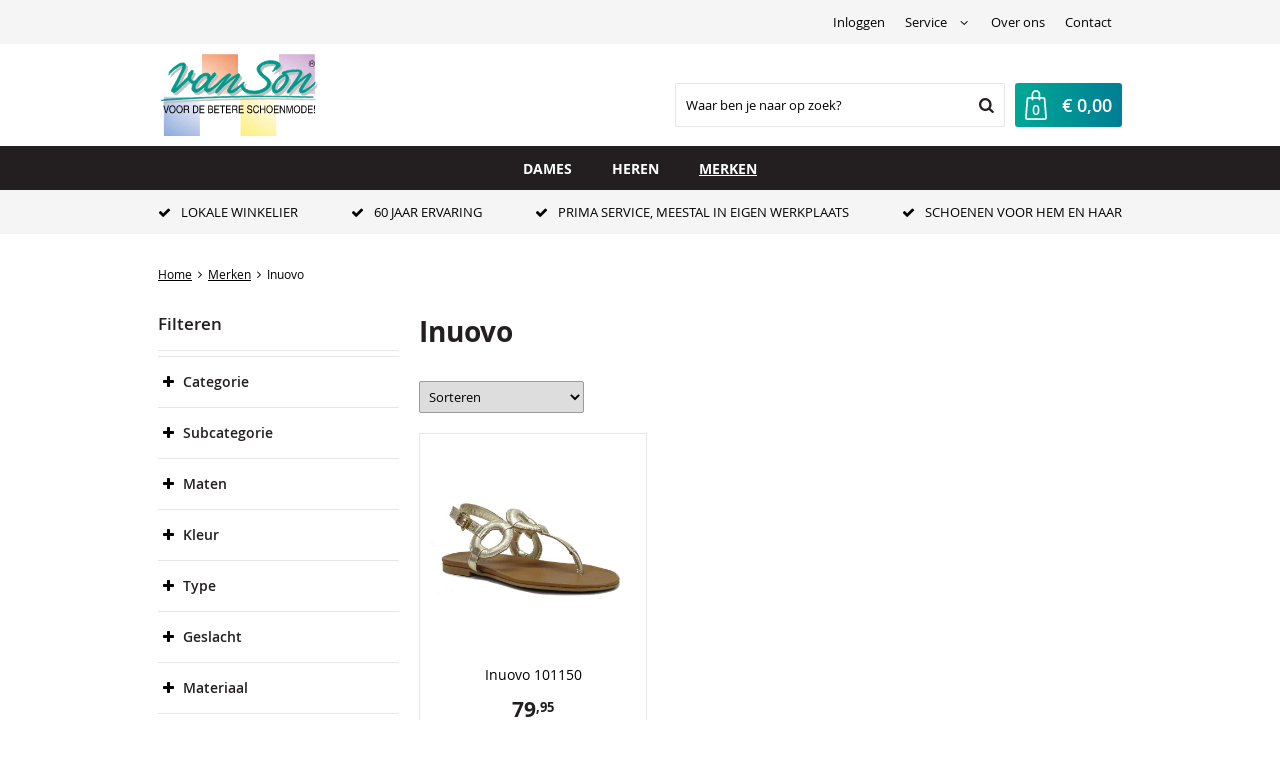

--- FILE ---
content_type: text/html; charset=utf-8
request_url: https://www.vansonschoenen.nl/nl/merken/inuovo/
body_size: 9998
content:
<!DOCTYPE html>


<html lang="nl">
<head>
    <meta http-equiv="Content-Type" content="text/html; charset=UTF-8"/>
<!--

Powered by NextChapter eCommerce
Unlock your growth at https://www.nextchapter-ecommerce.com

-->


<title>Inuovo</title>

<meta name="description" content="Inuovo">
    <meta property="og:image" content="http://cdn.nextchapter-ecommerce.com/Public/vansonschoenen_nl/Images/og_logo.jpg">

<meta property="og:title" content="Inuovo">
<meta property="og:description" content="Inuovo">
<meta property="og:url" content="https://www.vansonschoenen.nl/nl/merken/inuovo/">

<meta name="format-detection" content="telephone=no">
<meta name="msapplication-tap-highlight" content="no">


    <meta name="viewport" content="width=1024">

    <meta name="robots" content="index,follow">

    <meta name="copyright" content="Copyright © NextChapter Software B.V. - All rights reserved">
    <meta name="author" content="NextChapter Software B.V.">

    <link rel="canonical" href="https://www.vansonschoenen.nl/nl/merken/inuovo/">

    <link rel="alternate" media="only screen and (max-width: 640px)" href="https://m.vansonschoenen.nl/nl/merken/inuovo/">
    <link rel="alternate" media="handheld" href="https://m.vansonschoenen.nl/nl/merken/inuovo/">
    <link rel="shortcut icon" href="//cdn.nextchapter-ecommerce.com/Public/vansonschoenen_nl/Images/favicon.png">

<link rel="Stylesheet" type="text/css" href="//cdn.nextchapter-ecommerce.com/Public/Styles/GetCss?s=vansonschoenen_nl&amp;m=www&amp;p=1.191.0.0&amp;v=prod">


    
<script>
    !function(n,o,t){n.nextchapter={cookies:function e(){function c(o,t){var e=o[1];(!e||t[e])&&(0,o[0])(t,n)}function i(n){o.push(n)}return{onConsent:function(n,o){o?i([o,n]):i([n])},consented:function(n){for(var t=0,e=o.length;t<e;t++)c(o[t],n)},isConsented:function(o){var e=n[t]();return!!e&&!!e[o]&&e[o]}}}()}}(window,[],"getCookieConsent");

        
    window.getCookieConsent = function() {
        return {
            functional: true,
            preferences: true,
            statistics: true,
            marketing: true
        };
    };
        
</script>
        
                        


    

    </head>
<body class="anwrtemplate1">
    <div id="jq-loadingGif" class="loadingOverlay" style="display: none;">
        <img alt="Loading..." src="//cdn.nextchapter-ecommerce.com/Public/vansonschoenen_nl/Images/loader.gif" />
    </div>
    <div id="wrap-all" class="wrap_all">
<div id="addedToCart" class="addedToCart" data-type="Toast" style="display: none;">
    <div id="cart-template-pre" class="wrapper">
        <div class="addedProductDetails">
            <img alt="Loading..." class="loader" src="//cdn.nextchapter-ecommerce.com/Public/vansonschoenen_nl/Images/loader.gif" />
        </div>
    </div>
    <div id="cart-template-target" class="wrapper">
        <div class="template-placeholder">
        </div>
    </div>
</div>




<a id="scrollToTop" href="#" class="scrollTop" title="Naar boven"
    data-appearAfter="500" data-animate="true">
    <span class="arrow"></span> Naar boven
</a>
<div class="header-top">
    <div class="wrapper">


<div class="topBarItem myAccount">
        <a href="/nl/account/inloggen/"
           title="Inloggen">
            <span class="accountIcon"></span>
            Inloggen
        </a>
</div>


        

    <div class="topBarItem service">
            <a href="/nl/pages/klantenservice/"
               title="Service">
                <span class="icon"></span>
                Service
                <span class="arrow"></span>
            </a>
        <ul class="dropdown">
                            <li>
                    <a class="" href="/nl/pages/voetmeting/" target="">Voetmeting</a>
                </li>
                <li>
                    <a class="" href="/nl/pages/breedtemaat/" target="">Breedtemaat</a>
                </li>
                <li>
                    <a class="" href="/nl/pages/persoonlijk-advies/" target="">Persoonlijk advies</a>
                </li>
                <li>
                    <a class="" href="/nl/pages/klantenservice/" target="">Klantenservice</a>
                </li>
                <li>
                    <a class="" href="/nl/pages/betaalinformatie/" target="">Betaalinformatie</a>
                </li>
                <li>
                    <a class="" href="/nl/pages/verzendinformatie/" target="">Verzendinformatie</a>
                </li>
                    </ul>
    </div>


<a class="topBarItem about" href="/nl/pages/over-ons/" target="">Over ons</a>
<a class="topBarItem contact" href="/nl/pages/contact/" target="">Contact</a>    </div>
</div>

<div id="header" class="header">
    <div class="header-main">
        <div class="wrapper">
            <a href="/nl/" title="Home" class="top_nav_logo headerLogo">
    <img alt="vansonschoenen_nl" src="https://cdn.nextchapter-ecommerce.com/Public/vansonschoenen_nl/Images/desktop_logo.svg" />
</a>

            <div class="header-items">
    <div class="header-items-top">
        
    </div>
    <div class="header-items-bottom">
        <div id="search-bar" class="searchBar">
<form action="/nl/zoeken/" id="searchForm" method="post">        <div class="searchBarIcon"></div>
<input autocomplete="off" id="txtSearch" name="txtSearch" placeholder="Waar ben je naar op zoek?" type="text" />
        <a href="/nl/zoeken/" class="searchButton do-search"
           title="Zoeken">
            Zoeken <span class="searchIcon"></span>
        </a>
        <a href="#" id="txtSearch_clear" class="clear" style="display: none;"><span class="clearIcon"></span>x</a>
        <label for="txtSearch" class="sr-only">
            Waar ben je naar op zoek?
        </label>
</form></div>



<a id="headerCartButton" href="/nl/winkelwagen/" title="Winkelwagen" class="cartButton" style="">
    <span class="cartIcon"></span>
    <span id="cartCount" class="cartCount"></span>
    <span id="cartTotal" class="cartAmount"></span>
    <span class="arrow">
        <span class="icon"></span>
    </span>
</a>    </div>
</div>
        </div>
    </div>
    <div class="header-nav">
    <div class="wrapper">
        <div id="topMenu" class="topMenu">
                <div class="item hasDropDown dames category-2E007">
        <a href="/nl/dames/">
            <span class="title">
                Dames <span class="arrow"></span>
            </span>
        </a>

            <div class="topMenuDropdown">
                    <div class="topMenuColumn">
                            <div class="topMenuSection">
                                <div class="title">Categorie&#235;n</div>
                                <ul>
                                        <li>
                                            <a href="/nl/dames/bandschoenen/"
                                               >
                                                <span class="arrow"></span>
                                                Bandschoenen
                                            </a>
                                        </li>
                                        <li>
                                            <a href="/nl/dames/enkellaarzen/"
                                               >
                                                <span class="arrow"></span>
                                                Enkellaarzen
                                            </a>
                                        </li>
                                        <li>
                                            <a href="/nl/dames/instappers/"
                                               >
                                                <span class="arrow"></span>
                                                Instappers
                                            </a>
                                        </li>
                                        <li>
                                            <a href="/nl/dames/klittenbandschoenen/"
                                               >
                                                <span class="arrow"></span>
                                                Klittenbandschoenen
                                            </a>
                                        </li>
                                        <li>
                                            <a href="/nl/dames/laarzen/"
                                               >
                                                <span class="arrow"></span>
                                                Laarzen
                                            </a>
                                        </li>
                                        <li>
                                            <a href="/nl/dames/pumps/"
                                               >
                                                <span class="arrow"></span>
                                                Pumps
                                            </a>
                                        </li>
                                        <li>
                                            <a href="/nl/dames/sandalen/"
                                               >
                                                <span class="arrow"></span>
                                                Sandalen
                                            </a>
                                        </li>
                                        <li>
                                            <a href="/nl/dames/sneakers/"
                                               >
                                                <span class="arrow"></span>
                                                Sneakers
                                            </a>
                                        </li>
                                        <li>
                                            <a href="/nl/dames/veterschoenen/"
                                               >
                                                <span class="arrow"></span>
                                                Veterschoenen
                                            </a>
                                        </li>

                                </ul>
                            </div>
                    </div>
                    <div class="topMenuColumn">
                            <div class="topMenuSection">
                                <div class="title">Afwikkeling</div>
                                <ul>
                                        <li>
                                            <a href="/nl/dames/?afwikkeling=Extra+niet+gebruiken"
                                                                                                      rel="nofollow"
>
                                                <span class="arrow"></span>
                                                Extra niet gebruiken
                                            </a>
                                        </li>
                                        <li>
                                            <a href="/nl/dames/?afwikkeling=Goed"
                                                                                                      rel="nofollow"
>
                                                <span class="arrow"></span>
                                                Goed
                                            </a>
                                        </li>
                                        <li>
                                            <a href="/nl/dames/?afwikkeling=Neutraal+niet+gebruiken2"
                                                                                                      rel="nofollow"
>
                                                <span class="arrow"></span>
                                                Neutraal niet gebruiken2
                                            </a>
                                        </li>
                                        <li>
                                            <a href="/nl/dames/?afwikkeling=Neutraal"
                                                                                                      rel="nofollow"
>
                                                <span class="arrow"></span>
                                                Neutraal
                                            </a>
                                        </li>
                                        <li>
                                            <a href="/nl/dames/?afwikkeling=Extra"
                                                                                                      rel="nofollow"
>
                                                <span class="arrow"></span>
                                                Extra
                                            </a>
                                        </li>

                                </ul>
                            </div>
                            <div class="topMenuSection">
                                <div class="title">Eigenschappen hiel</div>
                                <ul>
                                        <li>
                                            <a href="/nl/dames/?eigenschappen+hiel=Goed+hielslot"
                                                                                                      rel="nofollow"
>
                                                <span class="arrow"></span>
                                                Goed hielslot
                                            </a>
                                        </li>

                                </ul>
                            </div>
                    </div>
                    <div class="topMenuColumn">
                            <div class="topMenuSection">
                                <div class="title">Eigenschappen leest</div>
                                <ul>
                                        <li>
                                            <a href="/nl/dames/?eigenschappen+leest=Gebroken+leest"
                                                                                                      rel="nofollow"
>
                                                <span class="arrow"></span>
                                                Gebroken leest
                                            </a>
                                        </li>
                                        <li>
                                            <a href="/nl/dames/?eigenschappen+leest=Stevig+contrefort"
                                                                                                      rel="nofollow"
>
                                                <span class="arrow"></span>
                                                Stevig contrefort
                                            </a>
                                        </li>

                                </ul>
                            </div>
                            <div class="topMenuSection">
                                <div class="title">Eigenschappen materiaal</div>
                                <ul>
                                        <li>
                                            <a href="/nl/dames/?eigenschappen+materiaal=Ademend"
                                                                                                      rel="nofollow"
>
                                                <span class="arrow"></span>
                                                Ademend
                                            </a>
                                        </li>
                                        <li>
                                            <a href="/nl/dames/?eigenschappen+materiaal=Antibacterieel"
                                                                                                      rel="nofollow"
>
                                                <span class="arrow"></span>
                                                Antibacterieel
                                            </a>
                                        </li>
                                        <li>
                                            <a href="/nl/dames/?eigenschappen+materiaal=Elastisch"
                                                                                                      rel="nofollow"
>
                                                <span class="arrow"></span>
                                                Elastisch
                                            </a>
                                        </li>
                                        <li>
                                            <a href="/nl/dames/?eigenschappen+materiaal=Stretch"
                                                                                                      rel="nofollow"
>
                                                <span class="arrow"></span>
                                                Stretch
                                            </a>
                                        </li>
                                        <li>
                                            <a href="/nl/dames/?eigenschappen+materiaal=Vochtregulerend"
                                                                                                      rel="nofollow"
>
                                                <span class="arrow"></span>
                                                Vochtregulerend
                                            </a>
                                        </li>

                                        <li>
                                            <a href="/nl/dames/" class="moreLink">
                                                Meer...
                                            </a>
                                        </li>
                                </ul>
                            </div>
                    </div>
                    <div class="topMenuColumn">
                            <div class="topMenuSection">
                                <div class="title">Topmerken</div>
                                <ul>
                                        <li>
                                            <a href="/nl/dames/?brand=AQA+Shoes"
                                                                                                      rel="nofollow"
>
                                                <span class="arrow"></span>
                                                AQA Shoes
                                            </a>
                                        </li>
                                        <li>
                                            <a href="/nl/dames/?brand=DL+Sport"
                                                                                                      rel="nofollow"
>
                                                <span class="arrow"></span>
                                                DL Sport
                                            </a>
                                        </li>
                                        <li>
                                            <a href="/nl/dames/?brand=Durea"
                                                                                                      rel="nofollow"
>
                                                <span class="arrow"></span>
                                                Durea
                                            </a>
                                        </li>
                                        <li>
                                            <a href="/nl/dames/?brand=Gabor"
                                                                                                      rel="nofollow"
>
                                                <span class="arrow"></span>
                                                Gabor
                                            </a>
                                        </li>
                                        <li>
                                            <a href="/nl/dames/?brand=Hartjes"
                                                                                                      rel="nofollow"
>
                                                <span class="arrow"></span>
                                                Hartjes
                                            </a>
                                        </li>
                                        <li>
                                            <a href="/nl/dames/?brand=Piedi+Nudi"
                                                                                                      rel="nofollow"
>
                                                <span class="arrow"></span>
                                                Piedi Nudi
                                            </a>
                                        </li>
                                        <li>
                                            <a href="/nl/dames/?brand=Sioux"
                                                                                                      rel="nofollow"
>
                                                <span class="arrow"></span>
                                                Sioux
                                            </a>
                                        </li>
                                        <li>
                                            <a href="/nl/dames/?brand=Waldlaufer"
                                                                                                      rel="nofollow"
>
                                                <span class="arrow"></span>
                                                Waldlaufer
                                            </a>
                                        </li>
                                        <li>
                                            <a href="/nl/dames/?brand=Wolky"
                                                                                                      rel="nofollow"
>
                                                <span class="arrow"></span>
                                                Wolky
                                            </a>
                                        </li>
                                        <li>
                                            <a href="/nl/dames/?brand=Xsensible"
                                                                                                      rel="nofollow"
>
                                                <span class="arrow"></span>
                                                Xsensible
                                            </a>
                                        </li>

                                </ul>
                            </div>
                    </div>
            </div>
    </div>
    <div class="item hasDropDown heren category-2E008">
        <a href="/nl/heren/">
            <span class="title">
                Heren <span class="arrow"></span>
            </span>
        </a>

            <div class="topMenuDropdown">
                    <div class="topMenuColumn">
                            <div class="topMenuSection">
                                <div class="title">Categorie&#235;n</div>
                                <ul>
                                        <li>
                                            <a href="/nl/heren/enkellaarzen/"
                                               >
                                                <span class="arrow"></span>
                                                Enkellaarzen
                                            </a>
                                        </li>
                                        <li>
                                            <a href="/nl/heren/instappers/"
                                               >
                                                <span class="arrow"></span>
                                                Instappers
                                            </a>
                                        </li>
                                        <li>
                                            <a href="/nl/heren/klittenbandschoenen/"
                                               >
                                                <span class="arrow"></span>
                                                Klittenbandschoenen
                                            </a>
                                        </li>
                                        <li>
                                            <a href="/nl/heren/sandalen/"
                                               >
                                                <span class="arrow"></span>
                                                Sandalen
                                            </a>
                                        </li>
                                        <li>
                                            <a href="/nl/heren/slippers/"
                                               >
                                                <span class="arrow"></span>
                                                Slippers
                                            </a>
                                        </li>
                                        <li>
                                            <a href="/nl/heren/sneakers/"
                                               >
                                                <span class="arrow"></span>
                                                Sneakers
                                            </a>
                                        </li>
                                        <li>
                                            <a href="/nl/heren/veterschoenen/"
                                               >
                                                <span class="arrow"></span>
                                                Veterschoenen
                                            </a>
                                        </li>

                                </ul>
                            </div>
                    </div>
                    <div class="topMenuColumn">
                            <div class="topMenuSection">
                                <div class="title">Afwikkeling</div>
                                <ul>
                                        <li>
                                            <a href="/nl/heren/?afwikkeling=Neutraal"
                                                                                                      rel="nofollow"
>
                                                <span class="arrow"></span>
                                                Neutraal
                                            </a>
                                        </li>
                                        <li>
                                            <a href="/nl/heren/?afwikkeling=Extra"
                                                                                                      rel="nofollow"
>
                                                <span class="arrow"></span>
                                                Extra
                                            </a>
                                        </li>

                                </ul>
                            </div>
                            <div class="topMenuSection">
                                <div class="title">Eigenschappen hiel</div>
                                <ul>
                                        <li>
                                            <a href="/nl/heren/?eigenschappen+hiel=Goed+hielslot"
                                                                                                      rel="nofollow"
>
                                                <span class="arrow"></span>
                                                Goed hielslot
                                            </a>
                                        </li>

                                </ul>
                            </div>
                    </div>
                    <div class="topMenuColumn">
                            <div class="topMenuSection">
                                <div class="title">Eigenschappen leest</div>
                                <ul>
                                        <li>
                                            <a href="/nl/heren/?eigenschappen+leest=Stevig+contrefort"
                                                                                                      rel="nofollow"
>
                                                <span class="arrow"></span>
                                                Stevig contrefort
                                            </a>
                                        </li>

                                </ul>
                            </div>
                            <div class="topMenuSection">
                                <div class="title">Eigenschappen materiaal</div>
                                <ul>
                                        <li>
                                            <a href="/nl/heren/?eigenschappen+materiaal=Ademend"
                                                                                                      rel="nofollow"
>
                                                <span class="arrow"></span>
                                                Ademend
                                            </a>
                                        </li>
                                        <li>
                                            <a href="/nl/heren/?eigenschappen+materiaal=Lichtgewicht"
                                                                                                      rel="nofollow"
>
                                                <span class="arrow"></span>
                                                Lichtgewicht
                                            </a>
                                        </li>
                                        <li>
                                            <a href="/nl/heren/?eigenschappen+materiaal=Stretch"
                                                                                                      rel="nofollow"
>
                                                <span class="arrow"></span>
                                                Stretch
                                            </a>
                                        </li>
                                        <li>
                                            <a href="/nl/heren/?eigenschappen+materiaal=Zacht"
                                                                                                      rel="nofollow"
>
                                                <span class="arrow"></span>
                                                Zacht
                                            </a>
                                        </li>

                                </ul>
                            </div>
                    </div>
                    <div class="topMenuColumn">
                            <div class="topMenuSection">
                                <div class="title">Topmerken</div>
                                <ul>
                                        <li>
                                            <a href="/nl/heren/?brand=Australian+Footwear"
                                                                                                      rel="nofollow"
>
                                                <span class="arrow"></span>
                                                Australian Footwear
                                            </a>
                                        </li>
                                        <li>
                                            <a href="/nl/heren/?brand=Berkelmans"
                                                                                                      rel="nofollow"
>
                                                <span class="arrow"></span>
                                                Berkelmans
                                            </a>
                                        </li>
                                        <li>
                                            <a href="/nl/heren/?brand=Cycleur+de+luxe"
                                                                                                      rel="nofollow"
>
                                                <span class="arrow"></span>
                                                Cycleur de luxe
                                            </a>
                                        </li>
                                        <li>
                                            <a href="/nl/heren/?brand=Floris+van+Bommel"
                                                                                                      rel="nofollow"
>
                                                <span class="arrow"></span>
                                                Floris van Bommel
                                            </a>
                                        </li>
                                        <li>
                                            <a href="/nl/heren/?brand=Fluchos"
                                                                                                      rel="nofollow"
>
                                                <span class="arrow"></span>
                                                Fluchos
                                            </a>
                                        </li>
                                        <li>
                                            <a href="/nl/heren/?brand=Gabor+Rollingsoft"
                                                                                                      rel="nofollow"
>
                                                <span class="arrow"></span>
                                                Gabor Rollingsoft
                                            </a>
                                        </li>
                                        <li>
                                            <a href="/nl/heren/?brand=Mephisto"
                                                                                                      rel="nofollow"
>
                                                <span class="arrow"></span>
                                                Mephisto
                                            </a>
                                        </li>
                                        <li>
                                            <a href="/nl/heren/?brand=Sioux"
                                                                                                      rel="nofollow"
>
                                                <span class="arrow"></span>
                                                Sioux
                                            </a>
                                        </li>
                                        <li>
                                            <a href="/nl/heren/?brand=Waldlaufer"
                                                                                                      rel="nofollow"
>
                                                <span class="arrow"></span>
                                                Waldlaufer
                                            </a>
                                        </li>
                                        <li>
                                            <a href="/nl/heren/?brand=Xsensible"
                                                                                                      rel="nofollow"
>
                                                <span class="arrow"></span>
                                                Xsensible
                                            </a>
                                        </li>

                                </ul>
                            </div>
                    </div>
            </div>
    </div>

    <div class="item merken active">
        <a href="/nl/merken/">
            <span class="title">
                Merken
                <span class="arrow"></span>
            </span>
            <span class="icon"></span>
        </a>
    </div>


        </div>
    </div>
</div>

    <div class="header-usps">
        <div class="wrapper">
            

    <div class="uspList">
        <ul class="items">
                <li class="usp1 usp-10A09">
    <span class="icon"></span>
    <span class="description">Lokale winkelier</span>
                </li>
                <li class="usp2 usp-10A0A">
    <span class="icon"></span>
    <span class="description">60 jaar ervaring</span>
                </li>
                <li class="usp3 usp-10A0B">
    <span class="icon"></span>
    <span class="description">Prima service, meestal in eigen werkplaats</span>
                </li>
                <li class="usp4 usp-10A0C">
    <span class="icon"></span>
    <span class="description">Schoenen voor hem en haar</span>
                </li>
        </ul>
    </div>


        </div>
    </div>
</div>





<div class="middle brand-19976" id="middle"><div class="wrapper">    <div id="brand-content">
        <ul class="breadcrumbs" itemscope itemtype="http://schema.org/BreadcrumbList">
<li itemprop="itemListElement" itemscope itemtype="http://schema.org/ListItem">
<a href="/nl/" title="Home" itemprop="item"><span itemprop="name">Home</span></a>
<span class="arrow"></span><meta itemprop="position" content="1" />
</li>
<li itemprop="itemListElement" itemscope itemtype="http://schema.org/ListItem">
<a href="/nl/merken/" title="Merken" itemprop="item"><span itemprop="name">Merken</span></a>
<span class="arrow"></span><meta itemprop="position" content="2" />
</li>
<li itemprop="itemListElement" itemscope itemtype="http://schema.org/ListItem">
<span itemprop="name">Inuovo</span>
<meta itemprop="item" content="https://www.vansonschoenen.nl/nl/merken/inuovo/" />
<meta itemprop="position" content="3" />
</li>
</ul>


        <div class="searchPage">
<div class="sideBar">
        <div id="filterMenu">
        <div id="menuFilters">
            <div id="filtersHeader">
    <div class="filterSectionHeader">
        Filteren

    </div>
</div>

            

    <div id="rangeFilters">
    </div>

<div id="defaultFilters">


<fieldset class="filterSection collapsed">
    <legend class="sr-only">Categorie</legend>
    <span class="filterHeader">
        <span class="arrow"></span>
        Categorie
            </span>
    <div class="filterContent" style="        display:none;
">
            <ul class="filters searchFilters" id="filterCategorie" data-filtername="category">
                    <li>
                        <a class="filterItem filter-option"
                           data-value="Dames" data-multiple="true"
                           href="#" rel="nofollow"
                           title="Dames">
                                <span class="checkbox"></span>
                            <span class="title">Dames</span>
                        </a>
                    </li>
            </ul>
    </div>
</fieldset>




<fieldset class="filterSection collapsed">
    <legend class="sr-only">Subcategorie</legend>
    <span class="filterHeader">
        <span class="arrow"></span>
        Subcategorie
            </span>
    <div class="filterContent" style="        display:none;
">
            <ul class="filters searchFilters" id="filterSubcategorie" data-filtername="subcategory">
                    <li>
                        <a class="filterItem filter-option"
                           data-value="Sandalen" data-multiple="true"
                           href="#" rel="nofollow"
                           title="Sandalen">
                                <span class="checkbox"></span>
                            <span class="title">Sandalen</span>
                        </a>
                    </li>
            </ul>
    </div>
</fieldset>




<fieldset class="filterSection collapsed">
    <legend class="sr-only">Maten</legend>
    <span class="filterHeader">
        <span class="arrow"></span>
        Maten
            </span>
    <div class="filterContent" style="        display:none;
">
            <ul class="filters searchFilters" id="filterMaten" data-filtername="maten">
                    <li>
                        <a class="filterItem filter-option"
                           data-value="38" data-multiple="true"
                           href="#" rel="nofollow"
                           title="38">
                                <span class="checkbox"></span>
                            <span class="title">38</span>
                        </a>
                    </li>
                    <li>
                        <a class="filterItem filter-option"
                           data-value="40" data-multiple="true"
                           href="#" rel="nofollow"
                           title="40">
                                <span class="checkbox"></span>
                            <span class="title">40</span>
                        </a>
                    </li>
                    <li>
                        <a class="filterItem filter-option"
                           data-value="41" data-multiple="true"
                           href="#" rel="nofollow"
                           title="41">
                                <span class="checkbox"></span>
                            <span class="title">41</span>
                        </a>
                    </li>
            </ul>
    </div>
</fieldset>




<fieldset class="filterSection collapsed">
    <legend class="sr-only">Kleur</legend>
    <span class="filterHeader">
        <span class="arrow"></span>
        Kleur
            </span>
    <div class="filterContent" style="        display:none;
">
            <ul class="filters searchFilters" id="filterKleur" data-filtername="kleur">
                    <li>
                        <a class="filterItem filter-option"
                           data-value="Goud" data-multiple="true"
                           href="#" rel="nofollow"
                           title="Goud">
                                <span class="checkbox"></span>
                            <span class="title">Goud</span>
                        </a>
                    </li>
            </ul>
    </div>
</fieldset>




<fieldset class="filterSection collapsed">
    <legend class="sr-only">Type</legend>
    <span class="filterHeader">
        <span class="arrow"></span>
        Type
            </span>
    <div class="filterContent" style="        display:none;
">
            <ul class="filters searchFilters" id="filterType" data-filtername="type">
                    <li>
                        <a class="filterItem filter-option"
                           data-value="Sandalen" data-multiple="true"
                           href="#" rel="nofollow"
                           title="Sandalen">
                                <span class="checkbox"></span>
                            <span class="title">Sandalen</span>
                        </a>
                    </li>
            </ul>
    </div>
</fieldset>




<fieldset class="filterSection collapsed">
    <legend class="sr-only">Geslacht</legend>
    <span class="filterHeader">
        <span class="arrow"></span>
        Geslacht
            </span>
    <div class="filterContent" style="        display:none;
">
            <ul class="filters searchFilters" id="filterGeslacht" data-filtername="geslacht">
                    <li>
                        <a class="filterItem filter-option"
                           data-value="Dames" data-multiple="true"
                           href="#" rel="nofollow"
                           title="Dames">
                                <span class="checkbox"></span>
                            <span class="title">Dames</span>
                        </a>
                    </li>
            </ul>
    </div>
</fieldset>




<fieldset class="filterSection collapsed">
    <legend class="sr-only">Materiaal</legend>
    <span class="filterHeader">
        <span class="arrow"></span>
        Materiaal
            </span>
    <div class="filterContent" style="        display:none;
">
            <ul class="filters searchFilters" id="filterMateriaal" data-filtername="materiaal">
                    <li>
                        <a class="filterItem filter-option"
                           data-value="Leer" data-multiple="true"
                           href="#" rel="nofollow"
                           title="Leer">
                                <span class="checkbox"></span>
                            <span class="title">Leer</span>
                        </a>
                    </li>
            </ul>
    </div>
</fieldset>




<fieldset class="filterSection collapsed">
    <legend class="sr-only">Haksoort</legend>
    <span class="filterHeader">
        <span class="arrow"></span>
        Haksoort
            </span>
    <div class="filterContent" style="        display:none;
">
            <ul class="filters searchFilters" id="filterHaksoort" data-filtername="haksoort">
                    <li>
                        <a class="filterItem filter-option"
                           data-value="Blokhak" data-multiple="true"
                           href="#" rel="nofollow"
                           title="Blokhak">
                                <span class="checkbox"></span>
                            <span class="title">Blokhak</span>
                        </a>
                    </li>
            </ul>
    </div>
</fieldset>




<fieldset class="filterSection collapsed">
    <legend class="sr-only">Hakhoogte</legend>
    <span class="filterHeader">
        <span class="arrow"></span>
        Hakhoogte
            </span>
    <div class="filterContent" style="        display:none;
">
            <ul class="filters searchFilters" id="filterHakhoogte" data-filtername="hakhoogte">
                    <li>
                        <a class="filterItem filter-option"
                           data-value="1" data-multiple="true"
                           href="#" rel="nofollow"
                           title="1">
                                <span class="checkbox"></span>
                            <span class="title">1</span>
                        </a>
                    </li>
            </ul>
    </div>
</fieldset>




<fieldset class="filterSection collapsed">
    <legend class="sr-only">Sluiting</legend>
    <span class="filterHeader">
        <span class="arrow"></span>
        Sluiting
            </span>
    <div class="filterContent" style="        display:none;
">
            <ul class="filters searchFilters" id="filterSluiting" data-filtername="sluiting">
                    <li>
                        <a class="filterItem filter-option"
                           data-value="Gesp" data-multiple="true"
                           href="#" rel="nofollow"
                           title="Gesp">
                                <span class="checkbox"></span>
                            <span class="title">Gesp</span>
                        </a>
                    </li>
            </ul>
    </div>
</fieldset>




<fieldset class="filterSection collapsed">
    <legend class="sr-only">Voering</legend>
    <span class="filterHeader">
        <span class="arrow"></span>
        Voering
            </span>
    <div class="filterContent" style="        display:none;
">
            <ul class="filters searchFilters" id="filterVoering" data-filtername="voering">
                    <li>
                        <a class="filterItem filter-option"
                           data-value="Leer" data-multiple="true"
                           href="#" rel="nofollow"
                           title="Leer">
                                <span class="checkbox"></span>
                            <span class="title">Leer</span>
                        </a>
                    </li>
            </ul>
    </div>
</fieldset>


</div>
        </div>
    </div>

    

    <div class="uspList">
            <h3 class="uspHeader">De voordelen van Vansonschoenen.nl</h3>
        <ul class="items">
                <li class="usp1 usp-10A09">
    <span class="icon"></span>
    <span class="description">Lokale winkelier</span>
                </li>
                <li class="usp2 usp-10A0A">
    <span class="icon"></span>
    <span class="description">60 jaar ervaring</span>
                </li>
                <li class="usp3 usp-10A0B">
    <span class="icon"></span>
    <span class="description">Prima service, meestal in eigen werkplaats</span>
                </li>
                <li class="usp4 usp-10A0C">
    <span class="icon"></span>
    <span class="description">Schoenen voor hem en haar</span>
                </li>
        </ul>
    </div>





</div>
            <div class="content">
                
<div class="brandInfo">
    <h1 class="title">Inuovo</h1>
    
</div>

                <div id="search-result-container">
        <div class="pagingBar top">
            <div class="sorting">
                <select class="filter" data-filtername="sorting">
<option value="">Sorteren</option>
<option value="date">Datum</option>
<option value="count|desc">Populariteit</option>
<option value="price|asc">Prijs (laag-hoog)</option>
<option value="price|desc">Prijs (hoog-laag)</option>
<option value="title|asc">Titel (A-Z)</option>
<option value="title|desc">Titel (Z-A)</option>
</select>

            </div>
            <div class="productView">
    Weergave:
    <div class="viewButtons">
        <a id="tilesButton" href="#" class="tilesbutton active"
            title="Tegelweergave">
            <span class="tileIcon">Tegelweergave</span>
        </a>
        <a id="listButton" href="#" class="listbutton"
            title="Lijstweergave">
            <span class="listIcon">Lijstweergave</span>
        </a>
    </div>
</div>
        </div>
        <div id="listOfProducts" class="product_list productList tiles product-list">
            



<div class="productItem" data-brand="Inuovo" data-category="Dames - Sandalen" data-dimensions="{}" data-id="3133487" data-metrics="{}" data-name="Inuovo 101150" data-position="1" data-price="79.95">    <a href="/nl/3133487/inuovo-101150/" title="Inuovo 101150" class="product hasClickUrl"
       data-clickurl="/nl/product/click/3133487/">
        <span class="p_img image">
            

            <img alt="Inuovo 101150" class="lazy" data-hover-src="https://cdn.nextchapter-ecommerce.com/pim/Files/Product/xlarge/3299298_DSC01590.JPG" data-src="https://cdn.nextchapter-ecommerce.com/pim/Files/Product/xlarge/3292655_DSC01589.JPG" src="//cdn.nextchapter-ecommerce.com/Public/vansonschoenen_nl/Images/loader.gif">

                    </span>
        <span class="p_info info">
            <span class="p_title title">
    <span class="title--main">
    Inuovo 101150
</span>


</span>



    <span class="p_price price">
        

 <span class="current_price currentPrice"><span class="value"><span class="currency">€</span><span class="integer">79</span><span class="decimals">,95</span></span></span>            </span>
        </span>
    </a>
    <div class="productButtons">
        <a class="lookButton hasClickUrl" href="/nl/3133487/inuovo-101150/" data-clickurl="/nl/product/click/3133487/">
            Bekijk<span class="arrow"></span>
        </a>
    </div>
</div>

<div class="product-list-end"></div>

        </div>

    <input data-val="true" data-val-number="The field CurrentPage must be a number." data-val-required="The CurrentPage field is required." id="Paging_CurrentPage" name="Paging.CurrentPage" type="hidden" value="1" />
</div>

            </div>
            <div class="clearfix"></div>
        </div>
    </div>
</div></div>
        <div id="footer" class="footer sticky">
    <div class="flair"></div>
    <div class="footerTop">
    <div class="wrapper">
        

        <div class="footerItem item1">
            <h3 class="title">Contact</h3>

                <div class="footerItemContent">
                    <p>Vragen ? Bel ons op :<br /><a href="/content/site/076 50 340 92">076 50 340 92<br /></a><br />Bisschopsmolenstraat 28<br />4876 AN Etten - Leur<br />Email : <a href="mailto:info@vanschoenen.nl">info@vansonschoenen.nl<br /></a>KVK nr. 20022292<br /><br /></p>
                </div>

        </div>
        <div class="footerItem item2">
            <h3 class="title">Openingstijden</h3>

                <div class="footerItemContent">
                    <table style="height: 134px;" width="228">
<tbody>
<tr>
<td style="width: 106px;">Maandag</td>
<td style="width: 106px;">Gesloten</td>
</tr>
<tr>
<td style="width: 106px;">Dinsdag</td>
<td style="width: 106px;">&nbsp;09.30 - 17.00 uur</td>
</tr>
<tr>
<td style="width: 106px;">Woensdag</td>
<td style="width: 106px;">&nbsp;09.30 - 17.00 uur</td>
</tr>
<tr>
<td style="width: 106px;">Donderdag</td>
<td style="width: 106px;">&nbsp;09.30 - 17.00 uur</td>
</tr>
<tr>
<td style="width: 106px;">Vrijdag</td>
<td style="width: 106px;">&nbsp;09.30 - 17.00 uur</td>
</tr>
<tr>
<td style="width: 106px;">Zaterdag</td>
<td style="width: 106px;">&nbsp;09.30 - 17.00 uur</td>
</tr>
<tr>
<td style="width: 106px;">Zondag</td>
<td style="width: 106px;">&nbsp;Gesloten</td>
</tr>
<tr>
<td style="width: 106px;">&nbsp;</td>
<td style="width: 106px;">&nbsp;</td>
</tr>
</tbody>
</table>
                </div>

        </div>
        <div class="footerItem item3">
            <h3 class="title">Informatie</h3>


                <ul class="footerItemContent">
                        <li>
<a href="/nl/pages/breedtemaat/"><span class="arrow"></span>Breedtemaat</a>                        </li>
                        <li>
<a href="/nl/pages/persoonlijk-advies/"><span class="arrow"></span>Persoonlijk advies</a>                        </li>
                        <li>
<a href="/nl/pages/voetmeting/"><span class="arrow"></span>Voetmeting</a>                        </li>
                </ul>
        </div>
        <div class="footerItem item4">
            <h3 class="title">Verbandschoenen</h3>

                <div class="footerItemContent">
                    <img src="//cdn.nextchapter-ecommerce.com/Public/Media/k7gwwt68/58463-12920_verbandschoenen_2s.jpg" alt="" width="121" height="122" />
                </div>

                <ul class="footerItemContent">
                        <li>
<a href="https://www.verbandschoenen.nl/winkels/dealer-keuze/dealer/184" target="_blank"><span class="arrow"></span>Verbandschoenen</a>                        </li>
                </ul>
        </div>
        <div class="footerItem item5">
            <h3 class="title">Q fit Shoes</h3>

                <div class="footerItemContent">
                    <img src="//cdn.nextchapter-ecommerce.com/Public/Media/k7gwwt68/58460-26505_logo_homeshoes.jpg" alt="" width="120" height="121" />
                </div>

                <ul class="footerItemContent">
                        <li>
<a href="https://www.homeshoes.nl/winkels/dealer-keuze/dealer/204" target="_blank"><span class="arrow"></span>Q fit Shoes</a>                        </li>
                </ul>
        </div>

    </div>
</div>
<div class="footerIcons">
    <div class="wrapper">
<ul class="socialMedia">
</ul>            <div class="availablePaymentMethods">
        <div class="label">Veilig betalen</div>
        <div class="icons">
<a class="logo" href="/nl/pages/betaalinformatie/" title="iDEAL"><img alt="iDEAL" class="lazy" data-src="//cdn.nextchapter-ecommerce.com/Public/GeneralLogos/2-94680-94680_ideal-logo-104x58.png" src="//cdn.nextchapter-ecommerce.com/Public/Images/no_loader.png"></a>
<a class="logo" href="/nl/pages/betaalinformatie/" title="MasterCard"><img alt="MasterCard" class="lazy" data-src="//cdn.nextchapter-ecommerce.com/Public/GeneralLogos/3-54088-54088_mastercard.png" src="//cdn.nextchapter-ecommerce.com/Public/Images/no_loader.png"></a>
<a class="logo" href="/nl/pages/betaalinformatie/" title="Visa"><img alt="Visa" class="lazy" data-src="//cdn.nextchapter-ecommerce.com/Public/GeneralLogos/4-60794-60794_visa-brandmark-blue-104x58.png" src="//cdn.nextchapter-ecommerce.com/Public/Images/no_loader.png"></a>
        </div>
    </div>
    <div class="availableShippingMethods">
        <div class="label">Vervoer met</div>
        <div class="icons">
<a class="logo" href="/nl/pages/verzendinformatie/" title="PostNL"><img alt="PostNL" class="lazy" data-src="//cdn.nextchapter-ecommerce.com/Public/GeneralLogos/5_postnl.png" src="//cdn.nextchapter-ecommerce.com/Public/Images/no_loader.png"></a>
        </div>
    </div>

    </div>
</div>

<div class="footerBottom">
    <div class="wrapper">
            <ul class="terms">
            <li>
                <a href="/nl/pages/algemene-voorwaarden/" target="">Algemene voorwaarden</a>
            </li>
            <li>
                <a href="/nl/pages/privacy/" target="">Privacy</a>
            </li>
    </ul>
<div class="copyrights">&copy; 2026 Van Son Schoenen</div>

    </div>
</div>
</div>
    </div>

    
    <div style="display: none;">
<script id="cart-template" type="text/html">
        <a href="#" class="closeButton" title="Sluiten">
            <span class="icon"></span>
        </a>
        <div class="addedProductDetails">
            <div class="title"><span class="icon"></span>{$T.title}</div>
        </div>
        <div class="cartDetails">
            <div class="row">
                <div class="label">Artikelen:</div>
                <div class="value">{$T.productCount}</div>
            </div>
            <div class="row">
                <div class="label">Subtotaal <span>(incl. BTW)</span>:</div>
                <div class="value">{$T.subTotal}</div>
            </div>
            <div class="row addedToCart_buttons">
                <a href="/nl/winkelwagen/" class="showCartButton" title="Bekijk winkelwagen">
                    Bekijk winkelwagen
                    <span class="arrow"></span>
                </a>
            </div>
        </div>
</script>


    </div>

    
    
<script src="https://static.nextchapter-ecommerce.com/dist/1.191.0.0/core.js"></script>

<script>
    nextchapter.initApp('UJOtpiQlrAZWeN2hJTVTy-RgGR6r1EjbFeBoxeAI05scyRN21AaUKyW9IfYEFIvCZ5V_GLhWUQMz2gN-BMUQabrRbA7o3dm94GUhSEC4uXs1');
</script>


<script>
    var footer = $("#footer");
    var footerHeight = footer.outerHeight(true);

    $('#middle').css('padding-bottom', footerHeight);
</script>

<script src="https://static.nextchapter-ecommerce.com/Front/Scripts/min/desktop.min.js?1.191.0.0"></script>

<script>
    (function ($, window) {
        $(window).on('scroll', function () {
            var top = $(this).scrollTop();

            if (top > 140) {
                $('.topBar').addClass('scrolled');
            } else {
                $('.topBar').removeClass('scrolled');
            }
        });
    }(jQuery, window));
</script>


            <script>
    nextchapter.options.set({"baseUrl":"/nl/","searchBaseUrl":"/nl/zoeken/","cdnUrl":"https://static.nextchapter-ecommerce.com/","siteName":"vansonschoenen_nl","domainName":"www_vansonschoenen_nl","language":"nl","mode":"desktop","pagingType":"Manual","resources":{"moreInformation":"Meer informatie","lessInformation":"Minder informatie","free":"Gratis","loadingButtonText":"Verwerken...","close":"Sluiten","save":"Opslaan","day":"dag","days":"dagen","hour":"uur","hoursAfterNumber":"uur","minute":"minuut","minutes":"minuten","second":"seconde","seconds":"seconden","stockWarningSingle":"Nog 1 stuk op voorraad","stockWarningPlural":"Nog {0} stuks op voorraad"},"features":{}});

</script>


    
    <script src="https://static.nextchapter-ecommerce.com/Front/Scripts/min/search.min.js?1.191.0.0"></script>
    <script src="https://static.nextchapter-ecommerce.com/dist/1.191.0.0/brand.js"></script>

    <script>
        (function (searchUtil) {

            searchUtil.filterMenu.pageUrl = '/nl/merken/paged/inuovo/';
            searchUtil.filterMenu.filterUrl = '/nl/merken/filtered/inuovo/';
            searchUtil.pageName = 'Inuovo';
        }(window.searchUtil));
    </script>

    

    



                <script>
        nextchapter.cookies.consented(window.getCookieConsent());
    </script>


                </body>
</html>


--- FILE ---
content_type: text/css; charset=utf-8
request_url: https://cdn.nextchapter-ecommerce.com/Public/Styles/GetCss?s=vansonschoenen_nl&m=www&p=1.191.0.0&v=prod
body_size: 60883
content:
@import url("/public/styles/v1.5/dev/_base//variables.components.css");:root{--spacing:4px;--xxs:calc(var(--spacing) * 0.5);--xs:calc(var(--spacing) * 1.5);--sm:calc(var(--spacing) * 2);--md:calc(var(--spacing) * 3);--lg:calc(var(--spacing) * 4);--xl:calc(var(--spacing) * 5);--xxl:calc(var(--spacing) * 8);--xxl-2:calc(var(--spacing) * 10);--xxl-3:calc(var(--spacing) * 12);--side-gutter:var(--xl);--fz:var(--lg);--lh:calc(var(--fz)*1.5);--fz-sm:calc(var(--fz)*0.8);--lh-sm:calc(var(--fz-sm)*1.5);--fz-xs:calc(var(--fz)*0.7);--lh-xs:calc(var(--fz-xs)*1.5);--fz-lg:calc(var(--fz)*1.5);--lh-lg:calc(var(--fz-lg)*1.5);--font-family:sans-serif;--focus-shadow:0 0 3px 1px #1fd7fe;--bg:var(--background,#fff);--bgTint:var(--surface-background,#f5f5f5);--success:var(--notification-success,#57a632);--successContrast:var(--notification-success-complementary,#fff);--warning:var(--notification-warn,#eda418);--warningContrast:var(--notification-warn-complementary,--textColor);--error:var(--notification-error,#ff0000);--errorContrast:var(--notification-error-complementary,#fff);--borderColor:#e6e6e6;--textColor:#000000;--note:#a4a4a4;--borderRadius:3px;--inputBorderColor:#9b9b9b;--inputBorderRadius:var(--borderRadius);--h1:bold 2.666666667rem sans-serif;--h2:bold 2.333333333rem sans-serif;--h3:bold 2rem sans-serif;--h4:bold 1.333333333rem sans-serif;--h5:bold 1rem sans-serif;--h6:bold 0.666666667rem sans-serif}@font-face{font-family:'Georgia';
src:url('//cdn.nextchapter-ecommerce.com/Public/Fonts/georgia/Georgia.eot');
src:url('//cdn.nextchapter-ecommerce.com/Public/Fonts/georgia/Georgia.eot?#iefix') format('embedded-opentype'),url('//cdn.nextchapter-ecommerce.com/Public/Fonts/georgia/Georgia.woff2') format('woff2'),url('//cdn.nextchapter-ecommerce.com/Public/Fonts/georgia/Georgia.woff') format('woff'),url('//cdn.nextchapter-ecommerce.com/Public/Fonts/georgia/Georgia.ttf') format('truetype');
font-weight:normal;
font-style:normal}
@font-face{font-family:'open_sans-semibold';
src:url('//cdn.nextchapter-ecommerce.com/Public/Fonts/OpenSans/OpenSans-semibold-webfont.eot');
src:url('//cdn.nextchapter-ecommerce.com/Public/Fonts/OpenSans/OpenSans-semibold-webfont.eot?#iefix') format('embedded-opentype'),url('//cdn.nextchapter-ecommerce.com/Public/Fonts/OpenSans/OpenSans-semibold-webfont.woff') format('woff'),url('//cdn.nextchapter-ecommerce.com/Public/Fonts/OpenSans/OpenSans-semibold-webfont.ttf') format('truetype'),url('//cdn.nextchapter-ecommerce.com/Public/Fonts/OpenSans/OpenSans-semibold-webfont.svg#open_sanssemibold') format('svg');
font-weight:normal;
font-style:normal}
@font-face{font-family:'open_sans-bold';
src:url('//cdn.nextchapter-ecommerce.com/Public/Fonts/OpenSans/OpenSans-bold-webfont.eot');
src:url('//cdn.nextchapter-ecommerce.com/Public/Fonts/OpenSans/OpenSans-bold-webfont.eot?#iefix') format('embedded-opentype'),url('//cdn.nextchapter-ecommerce.com/Public/Fonts/OpenSans/OpenSans-bold-webfont.woff') format('woff'),url('//cdn.nextchapter-ecommerce.com/Public/Fonts/OpenSans/OpenSans-bold-webfont.ttf') format('truetype'),url('//cdn.nextchapter-ecommerce.com/Public/Fonts/OpenSans/OpenSans-bold-webfont.svg#open_sansbold') format('svg');
font-weight:normal;
font-style:normal}
@font-face{font-family:'open_sans';
src:url('//cdn.nextchapter-ecommerce.com/Public/Fonts/OpenSans/OpenSans-regular-webfont.eot');
src:url('//cdn.nextchapter-ecommerce.com/Public/Fonts/OpenSans/OpenSans-regular-webfont.eot?#iefix') format('embedded-opentype'),url('//cdn.nextchapter-ecommerce.com/Public/Fonts/OpenSans/OpenSans-regular-webfont.woff') format('woff'),url('//cdn.nextchapter-ecommerce.com/Public/Fonts/OpenSans/OpenSans-regular-webfont.ttf') format('truetype'),url('//cdn.nextchapter-ecommerce.com/Public/Fonts/OpenSans/OpenSans-regular-webfont.svg#open_sansregular') format('svg');
font-weight:normal;
font-style:normal}
.uspList,.top-usps{text-transform:uppercase}.uspList li:before,.top-usps li:before{color:#87b87d}@font-face{font-family:'fontello';
src:url(/Public/Fonts/Fontello/fontello.eot?87494136);
src:url(/Public/Fonts/Fontello/fontello.eot?87494136#iefix) format('embedded-opentype'),url(/Public/Fonts/Fontello/fontello.woff?87494136) format('woff'),url(/Public/Fonts/Fontello/fontello.ttf?87494136) format('truetype'),url(/Public/Fonts/Fontello/fontello.svg?87494136#fontello) format('svg');
font-weight:normal;
font-style:normal;
font-display:swap}
*:before,*:after{text-decoration:underline;display:inline-block}*:before,*:after,*:hover:before,*:hover:after{text-decoration:none}.beforeafter{font-family:"fontello" !important;font-weight:normal !important;text-decoration:none !important}@-webkit-keyframes menuDropdown{0%{opacity:0;
pointer-events:none}
100%{opacity:1;
pointer-events:default}}
@-moz-keyframes menuDropdown{0%{opacity:0;
pointer-events:none}
100%{opacity:1;
pointer-events:default}}
@-o-keyframes menuDropdown{0%{opacity:0;
pointer-events:none}
100%{opacity:1;
pointer-events:default}}
@keyframes menuDropdown{0%{opacity:0;
pointer-events:none}
100%{opacity:1;
pointer-events:default}}
*{outline:none}body,html{padding:0;margin:0;font-size:13px;color:#000000}body{overflow-y:scroll}body.overlayIsActive{overflow:hidden;height:100vh}body.overlayIsActive .wrap_all{box-sizing:border-box;height:100%}.sr-only{position:absolute;width:1px;height:1px;margin:-1px;padding:0;border:0;overflow:hidden;clip:rect(0 0 0 0);clip-path:inset(50%);white-space:nowrap}ul{padding:0;margin:0;list-style:none}.wrap_all{overflow-x:hidden}.wrap_all img{max-width:100%;max-height:100%;border:none}h1,h2,h3,h4,strong,b,th,.breadcrumb{font-family:'open_sans-semibold','sans-serif' !important;font-weight:normal !important;font-weight:bold;margin:0;font-size:inherit}h2{font-size:16px}select{padding:0 5px}select option[disabled]{color:#aaa !important}textarea{padding:5px;-webkit-box-sizing:border-box;-moz-box-sizing:border-box;box-sizing:border-box}input,select,textarea{color:#000000;font-family:'open_sans','sans-serif' !important;font-weight:normal !important;font-weight:normal;border:1px solid #9b9b9b;font-size:13px}input::-ms-clear,select::-ms-clear,textarea::-ms-clear{display:none}button:hover{cursor:pointer}input:focus,textarea:focus,select:focus{box-shadow:0 0 3px 1px #1FD7FE}::-webkit-input-placeholder{color:inherit}::-moz-placeholder{color:inherit}:-ms-input-placeholder{color:inherit}:-moz-placeholder{color:inherit}label{cursor:pointer}.error input,.error select,.error textarea{border:1px solid #f00 !important;background:#fee !important;color:#f00 !important}.password-input{--icon-password-hide:url("data:image/svg+xml,%3Csvg xmlns='http://www.w3.org/2000/svg' viewBox='0 0 24 24' fill='none' stroke='currentColor' stroke-width='2' stroke-linecap='round' stroke-linejoin='round'%3E%3Cpath d='M1 12s4-8 11-8 11 8 11 8-4 8-11 8-11-8-11-8z'/%3E%3Ccircle cx='12' cy='12' r='3'/%3E%3C/svg%3E");--icon-password-show:url("data:image/svg+xml,%3Csvg xmlns='http://www.w3.org/2000/svg' version='1.1' viewBox='0 0 24 24' stroke='currentColor' fill='none' stroke-linecap='round' stroke-linejoin='round' stroke-width='2px'%3E%3Cpath d='M17.9,6.1c2.1,1.6,3.8,3.6,5.1,5.9,0,0-4,8-11,8-2.1,0-4.2-.8-5.9-2.1M5.1,17.7c-1.7-1.6-3.1-3.6-4.1-5.7,0,0,4-8,11-8,.7,0,1.4,0,2.1.2M1,23L23,1'/%3E%3C/svg%3E")}.password-input[data-password-visibility-toggle="true"]{display:flex;align-items:center;position:relative}.password-input__input{flex:1 1 auto}.password-input__toggle-label{display:none}.password-input__toggle:before{content:'';width:1em;height:1em;background-size:contain;background-repeat:no-repeat;background-position:center;display:block}.password-input__input[type="text"]~.password-input__toggle:before{background-image:var(--icon-password-show)}.password-input__input[type="password"]~.password-input__toggle:before{background-image:var(--icon-password-hide)}.input-validation-error{border:1px solid #f00 !important;background:#fee !important;color:#f00 !important}textarea{resize:none}table{border-collapse:collapse}p:first-child{margin-top:0}fieldset,legend{border:none;padding:0;margin:0;min-inline-size:unset}a[href^="tel:"]{color:inherit;text-decoration:none;pointer-events:none}.blog-content .content ol,.contentPage .content ol,.contentTemplate .content ol,.middle .inner ol,.blog-content .content ul,.contentPage .content ul,.contentTemplate .content ul,.middle .inner ul{list-style:disc outside;padding-left:1.6em}.scrollTop{position:fixed;right:10px;top:50%;width:40px;height:40px;line-height:40px;text-decoration:none;-webkit-transform:translate3d(50px,0,0);-moz-transform:translate3d(50px,0,0);-ms-transform:translate3d(50px,0,0);-o-transform:translate3d(50px,0,0);transform:translate3d(50px,0,0);-webkit-transition:all 0.5s ease-in-out;-moz-transition:all 0.5s ease-in-out;-ms-transition:all 0.5s ease-in-out;-o-transition:all 0.5s ease-in-out;transition:all 0.5s ease-in-out;z-index:100;text-indent:-9999px}.scrollTop:before{content:"\E827";width:20px;height:20px;line-height:20px;text-align:center;font-family:"fontello" !important;font-weight:normal !important;text-decoration:none !important;position:absolute;top:0;right:0;left:0;bottom:0;margin:auto;color:#fff;text-indent:0;margin-left:10px;font-size:30px}.scrollTop.active{-webkit-transform:translate3d(0,0,0);-moz-transform:translate3d(0,0,0);-ms-transform:translate3d(0,0,0);-o-transform:translate3d(0,0,0);transform:translate3d(0,0,0)}.loadingOverlay{position:fixed;top:0;bottom:0;left:0;right:0;background:rgba(255,255,255,0.1);z-index:120;display:-webkit-flex;display:-moz-flex;display:-ms-flexbox;display:-ms-flex;display:flex;-webkit-justify-content:center;-moz-justify-content:center;-ms-justify-content:center;-o-justify-content:center;justify-content:center;-webkit-align-items:center;-moz-align-items:center;-ms-align-items:center;-o-align-items:center;align-items:center}.loadingOverlay img{background:#fff;padding:30px;border-radius:3px;border:1px solid #9b9b9b;box-shadow:0 0 5px rgba(0,0,0,0.2)}.addedToCart{position:fixed;top:0;left:50%;width:320px;z-index:102;margin:0 0 0 162px;background:#fff;border:1px solid #e6e6e6;padding:20px;-webkit-box-sizing:border-box;-moz-box-sizing:border-box;box-sizing:border-box}.addedToCart .closeButton{position:absolute;top:10px;right:10px;text-decoration:none;color:#000000;z-index:1}.addedToCart .closeButton:after{content:"\E82D";width:30px;height:30px;line-height:30px;text-align:center;display:block;font-family:"fontello" !important;font-weight:normal !important;text-decoration:none !important}.addedToCart .loader{display:block;margin:0 auto;padding:10px;border:1px solid #e6e6e6;background:#fff;border-radius:3px}.addedToCart .wrapper{width:auto}.addedToCart .noStock .title{color:#f00 !important}.addedToCart .title{font-size:16px;font-family:'open_sans-semibold','sans-serif' !important;font-weight:normal !important;font-weight:bold;padding:0 45px;position:relative;margin:0 0 20px;display:block}.addedToCart .title:before{content:"\E843";width:40px;height:40px;line-height:40px;font-family:"fontello" !important;font-weight:normal !important;text-decoration:none !important;position:absolute;top:0;right:0;left:0;bottom:0;margin:auto;margin-left:0;font-size:30px}.addedToCart .row{font-size:14px;line-height:18px}.addedToCart .row .label{float:left;width:150px}.addedToCart .row .value{margin:0 0 0 160px;text-align:right}.addedToCart_buttons{margin:20px 0 0}.addedToCart_buttons a{font-size:14px;padding:0 30px 0 10px;display:inline-block;position:relative;line-height:40px;text-decoration:none;box-sizing:border-box;cursor:pointer;font-family:'open_sans-semibold','sans-serif' !important;font-weight:normal !important;font-weight:bold;color:#fff;border:none;background:#00a895;background:linear-gradient(90deg,#00a895 0%,#007e94 100%);border-radius:3px}.addedToCart_buttons a.isLoading{background:#f5f5f5 !important;border:1px solid #ccc !important;color:#666 !important}.addedToCart_buttons a.isLoading img{position:absolute;left:0;right:0;bottom:0;top:0;margin:auto 5px auto auto;width:20px;height:20px}.addedToCart_buttons a.isLoading:after{display:none}.addedToCart_buttons a:hover{background:#007e94;color:#FFF !important;text-decoration:none}.addedToCart_buttons a:after{content:"\e808";width:20px;height:20px;line-height:20px;font-size:10px;text-align:center;font-family:"fontello" !important;font-weight:normal !important;text-decoration:none !important;position:absolute;top:0;right:0;left:0;bottom:0;margin:auto;margin-right:5px}.addedToCart_buttons .checkoutButton{display:none}.wrapper{width:964px;margin:0 auto}.wrap_all{min-height:100vh;display:-webkit-flex;display:-moz-flex;display:-ms-flexbox;display:-ms-flex;display:flex;-webkit-flex-direction:column;-moz-flex-direction:column;-ms-flex-direction:column;-o-flex-direction:column;flex-direction:column}.topBar .wrapper{display:-webkit-flex;display:-moz-flex;display:-ms-flexbox;display:-ms-flex;display:flex;-webkit-justify-content:space-between;-moz-justify-content:space-between;-ms-justify-content:space-between;-o-justify-content:space-between;justify-content:space-between;height:100%}.topBar .itemsLeft,.topBar .itemsRight{display:-webkit-flex;display:-moz-flex;display:-ms-flexbox;display:-ms-flex;display:flex;max-height:100%}.topBar .itemsLeft>*,.topBar .itemsRight>*{display:block}.topBarItem{position:relative;text-decoration:none;max-height:100%}.topBarItem a{text-decoration:none}.topBarItem .logo{display:block;height:40px}.topBarItem .logo img{display:inline-block;height:40px}.topBarItem .dropdown{display:none;position:absolute;top:100%;left:0}.topBarItem .dropdown a{white-space:nowrap;display:block}.topBarItem:hover .dropdown{display:block}.header .headerLogo{display:block;-webkit-flex:0 1 300px;-moz-flex:0 1 300px;-ms-flex:0 1 300px;-o-flex:0 1 300px;flex:0 1 300px}.header>.wrapper{display:-webkit-flex;display:-moz-flex;display:-ms-flexbox;display:-ms-flex;display:flex;-webkit-justify-content:space-between;-moz-justify-content:space-between;-ms-justify-content:space-between;-o-justify-content:space-between;justify-content:space-between;-webkit-align-items:center;-moz-align-items:center;-ms-align-items:center;-o-align-items:center;align-items:center}.header .searchBar{color:inherit}.header .searchBar form{display:-webkit-flex;display:-moz-flex;display:-ms-flexbox;display:-ms-flex;display:flex;-webkit-justify-content:stretch;-moz-justify-content:stretch;-ms-justify-content:stretch;-o-justify-content:stretch;justify-content:stretch;height:100%}.header .searchBar input{background:none;border:none;font-family:'open_sans','sans-serif' !important;font-weight:normal !important;font-weight:normal;margin-right:40px;height:100%;-webkit-flex:3 1 100%;-moz-flex:3 1 100%;-ms-flex:3 1 100%;-o-flex:3 1 100%;flex:3 1 100%;padding:0 10px;color:inherit}.header .searchBar input::-webkit-input-placeholder{color:inherit}.header .searchBar input::-moz-placeholder{color:inherit}.header .searchBar input:-ms-input-placeholder{color:inherit}.header .searchBar input:-moz-placeholder{color:inherit}.header .searchBar input:focus{box-shadow:none}.header .searchBar .clear{width:1px;position:relative;text-indent:-9999px;text-decoration:none;-webkit-order:2;-moz-order:2;-ms-order:2;-o-order:2;order:2}.header .searchBar .clear:after{content:"\E80F";width:26px;height:26px;line-height:26px;background:#f5f5f5;border-radius:50px;text-align:center;font-family:"fontello" !important;font-weight:normal !important;text-decoration:none !important;position:absolute;top:0;right:0;left:0;bottom:0;margin:auto;margin-right:0;color:#666;text-indent:-1px;font-size:15px}.header .searchBar .searchButton{padding:0 10px;font-size:16px;-webkit-align-self:center;-moz-align-self:center;-ms-align-self:center;-o-align-self:center;align-self:center;-webkit-order:3;-moz-order:3;-ms-order:3;-o-order:3;order:3;text-decoration:none;display:block}.topMenu{position:relative}.topMenu .item{display:inline-block}.topMenu .item>a{text-decoration:none;display:block;height:100%}.topMenu .item:hover .topMenuDropdown{display:-webkit-flex !important;display:-moz-flex !important;display:-ms-flexbox !important;display:-ms-flex !important;display:flex !important;-webkit-animation:menuDropdown 0.1s 0.2s 1 linear backwards;-moz-animation:menuDropdown 0.1s 0.2s 1 linear backwards;-o-animation:menuDropdown 0.1s 0.2s 1 linear backwards;animation:menuDropdown 0.1s 0.2s 1 linear backwards}.topMenu .item.home a{text-indent:-9999px;width:40px;position:relative}.topMenu .item.home a:after{content:"\E815";width:40px;height:40px;line-height:40px;text-align:center;font-family:"fontello" !important;font-weight:normal !important;text-decoration:none !important;position:absolute;top:0;right:0;left:0;bottom:0;margin:auto;text-indent:0;font-size:20px}.topMenu .topMenuDropdown{position:absolute;top:100%;background:#fff;border:1px solid #e6e6e6;padding:20px;z-index:100;display:none !important;box-shadow:0 2px 2px rgba(0,0,0,0.3)}.topMenu .topMenuDropdown .topMenuColumn{min-width:150px}.topMenu .topMenuDropdown .topMenuColumn+.topMenuColumn{margin:0 0 0 20px}.topMenu .topMenuColumn a{text-decoration:none;font-size:12px;display:block;padding:3px 0}.topMenu .topMenuColumn a:hover{text-decoration:underline}.topMenu .topMenuColumn a .amount{font-size:0.8em}.topMenu .topMenuColumn li+li{margin:3px 0 0}.topMenu .topMenuColumn .title{font-family:'open_sans-semibold','sans-serif' !important;font-weight:normal !important;font-weight:bold;margin:0 0 5px}.topMenu .topMenuSection+.topMenuSection{margin:20px 0 0}.middle{-webkit-flex:1 1 auto;-moz-flex:1 1 auto;-ms-flex:1 1 auto;-o-flex:1 1 auto;flex:1 1 auto;padding:0 0 40px !important}.footerTop{padding:30px 0 40px}.footerItem{-webkit-flex:1 1 25%;-moz-flex:1 1 25%;-ms-flex:1 1 25%;-o-flex:1 1 25%;flex:1 1 25%}.footerItem .title{margin:0 0 10px}.footerItem li+li{margin:5px 0 0}.footerItem li+li a{display:block}.footerTop .wrapper{display:-webkit-flex;display:-moz-flex;display:-ms-flexbox;display:-ms-flex;display:flex;-webkit-justify-content:space-between;-moz-justify-content:space-between;-ms-justify-content:space-between;-o-justify-content:space-between;justify-content:space-between}.footerTop .wrapper .newsletterButton{padding:0 30px 0 10px;line-height:32px;display:inline-block}.emailForm input{padding:0 10px;height:40px;display:block;width:100%;max-width:250px;margin:0 0 10px;-webkit-box-sizing:border-box;-moz-box-sizing:border-box;box-sizing:border-box}.emailForm input.input-validation-error{border:1px solid #f00 !important;background:#fee !important;color:#f00 !important}.emailForm .signupButton{line-height:40px;padding:0 30px 0 10px;position:relative;display:inline-block;text-decoration:none;box-sizing:border-box;cursor:pointer;font-family:'open_sans-semibold','sans-serif' !important;font-weight:normal !important;font-weight:bold;color:#fff;border:none;background:#00a895;background:linear-gradient(90deg,#00a895 0%,#007e94 100%);border-radius:3px}.emailForm .signupButton.isLoading{background:#f5f5f5 !important;border:1px solid #ccc !important;color:#666 !important}.emailForm .signupButton.isLoading img{position:absolute;left:0;right:0;bottom:0;top:0;margin:auto 5px auto auto;width:20px;height:20px}.emailForm .signupButton.isLoading:after{display:none}.emailForm .signupButton:hover{background:#007e94;color:#FFF !important;text-decoration:none}.emailForm .signupButton:after{content:"\e808";width:20px;height:20px;line-height:20px;text-align:center;font-family:"fontello" !important;font-weight:normal !important;text-decoration:none !important;position:absolute;top:0;right:0;left:0;bottom:0;margin:auto;margin-right:5px;font-size:10px}.footerIcons .wrapper{display:-webkit-flex;display:-moz-flex;display:-ms-flexbox;display:-ms-flex;display:flex;-webkit-align-items:center;-moz-align-items:center;-ms-align-items:center;-o-align-items:center;align-items:center;height:70px;-webkit-justify-content:flex-start;-moz-justify-content:flex-start;-ms-justify-content:flex-start;-o-justify-content:flex-start;justify-content:flex-start;position:relative}.footerIcons .wrapper>*{position:relative;z-index:1}.footerIcons .wrapper>*+*{margin-left:3px}.footerIcons .wrapper .icons *+*{margin-left:3px}.footerIcons .wrapper .socialMedia{height:32px;position:absolute;top:0;right:0;left:0;bottom:0;margin:auto;margin-right:0;display:-webkit-flex;display:-moz-flex;display:-ms-flexbox;display:-ms-flex;display:flex;-webkit-justify-content:flex-end;-moz-justify-content:flex-end;-ms-justify-content:flex-end;-o-justify-content:flex-end;justify-content:flex-end;z-index:0}.footerIcons .wrapper .socialMedia a{width:32px;height:32px;display:block}.footerIcons .wrapper .socialMedia *+*{margin-left:3px}.footerIcons .label{display:none}.footerIcons .icons{display:-webkit-flex;display:-moz-flex;display:-ms-flexbox;display:-ms-flex;display:flex}.footerIcons .icons .logo{width:50px;height:28px;line-height:24px;text-align:center;background:#fff;font-size:0;border-radius:3px;-webkit-box-sizing:border-box;-moz-box-sizing:border-box;box-sizing:border-box;padding:2px;display:block}.footerIcons .icons .logo img{vertical-align:middle}.footerBottom .wrapper{height:80px;display:-webkit-flex;display:-moz-flex;display:-ms-flexbox;display:-ms-flex;display:flex;-webkit-justify-content:center;-moz-justify-content:center;-ms-justify-content:center;-o-justify-content:center;justify-content:center;-webkit-align-items:center;-moz-align-items:center;-ms-align-items:center;-o-align-items:center;align-items:center}.footerBottom .wrapper>*+*{margin:0 0 0 20px}.footerBottom .wrapper .terms li+li{margin:0 0 0 10px}.footerBottom .wrapper .terms li{display:inline-block}.rating{text-decoration:none;display:-webkit-flex;display:-moz-flex;display:-ms-flexbox;display:-ms-flex;display:flex;-webkit-align-items:center;-moz-align-items:center;-ms-align-items:center;-o-align-items:center;align-items:center}.rating .ratingStars{position:relative;white-space:nowrap;line-height:30px;vertical-align:middle;margin:0 10px}.rating .ratingStars:after{content:"\E805\E805\E805\E805\E805";font-family:"fontello" !important;font-weight:normal !important;text-decoration:none !important;display:inline-block}.rating .ratingStars .rating{overflow:hidden;position:absolute;top:0;left:0;bottom:0}.rating .ratingStars .rating:after{content:"\E804\E804\E804\E804\E804";font-family:"fontello" !important;font-weight:normal !important;text-decoration:none !important;display:inline-block}.homepage #slider .singleSlide{overflow:hidden}.homepage #slider .singleSlide img[src*="loader.gif"]{display:block;margin:180px auto;max-width:32px;max-height:32px}.home-slider #slider .singleSlide img{height:100%;max-width:none;margin:0 0 0 50%;transform:translate(-50%,0);position:static}.slide{position:relative;height:100%}.slide>a{position:relative;display:block;height:100%}.slide__content{position:absolute;top:0;left:0;bottom:0;right:0;box-sizing:border-box;display:flex;justify-content:center;align-items:center;flex-direction:column;font-size:1rem;padding:40px}.slide__content>*{z-index:1}.slide__title{font-family:'open_sans-semibold','sans-serif' !important;font-weight:normal !important;font-weight:bold;font-size:32px;color:#fff;text-shadow:0 0 15px rgba(0,0,0,0.3),0 0 5px rgba(0,0,0,0.3)}.slide__description{font-size:18px;color:#fff;text-shadow:0 0 15px rgba(0,0,0,0.3),0 0 5px rgba(0,0,0,0.3);margin-top:0.5em}.slide__button-container{display:flex;flex-wrap:wrap;gap:10px;margin-top:1em}.slide__button{text-decoration:none;box-sizing:border-box;cursor:pointer;font-family:'open_sans-semibold','sans-serif' !important;font-weight:normal !important;font-weight:bold;color:#fff;border:none;background:#00a895;background:linear-gradient(90deg,#00a895 0%,#007e94 100%);border-radius:3px;padding:0 1em}.slide__button.isLoading{background:#f5f5f5 !important;border:1px solid #ccc !important;color:#666 !important}.slide__button.isLoading img{position:absolute;left:0;right:0;bottom:0;top:0;margin:auto 5px auto auto;width:20px;height:20px}.slide__button.isLoading:after{display:none}.slide__button:hover{background:#007e94;color:#FFF !important;text-decoration:none}.banner--content{position:relative}.banner--content .banner__content{position:absolute;left:0;right:0;bottom:0;top:0;display:flex;justify-content:center;align-items:center;flex-direction:column;padding:20px;text-align:center;line-height:1.2em;font-size:1rem}.banner--content .banner__content>*{z-index:2}.banner--content .banner__title,.banner--content .banner__content{color:#fff;text-shadow:0 0 15px rgba(0,0,0,0.3),0 0 5px rgba(0,0,0,0.3)}.banner--content .banner__title{font-size:18px;font-family:'open_sans-semibold','sans-serif' !important;font-weight:normal !important;font-weight:bold}.banner--content .banner__button-container{display:flex;flex-wrap:wrap;gap:10px;margin-top:20px}.banner--content .banner__button{text-decoration:none;box-sizing:border-box;cursor:pointer;font-family:'open_sans-semibold','sans-serif' !important;font-weight:normal !important;font-weight:bold;color:#fff;border:none;background:#00a895;background:linear-gradient(90deg,#00a895 0%,#007e94 100%);border-radius:3px;padding:0.5em 1em}.banner--content .banner__button.isLoading{background:#f5f5f5 !important;border:1px solid #ccc !important;color:#666 !important}.banner--content .banner__button.isLoading img{position:absolute;left:0;right:0;bottom:0;top:0;margin:auto 5px auto auto;width:20px;height:20px}.banner--content .banner__button.isLoading:after{display:none}.banner--content .banner__button:hover{background:#007e94;color:#FFF !important;text-decoration:none}.banner--content .banner__image{position:absolute;top:0;left:0;right:0;bottom:0}.banner--content .lazy{z-index:1;position:relative}.fotorama__wrap,.fotorama__stage,.fotorama__html{height:100% !important}.fotorama .fotorama__img{position:absolute !important;top:0 !important;right:0 !important;left:0 !important;bottom:0 !important;margin:auto !important;height:auto !important;width:auto !important;max-width:100% !important;max-height:100% !important}.fotorama .fotorama__wrap--slide.fotorama__wrap--no-controls .fotorama__arr--prev,.fotorama .fotorama__wrap--video .fotorama__arr--prev{left:0 !important;opacity:1 !important}.fotorama .fotorama__wrap--slide.fotorama__wrap--no-controls .fotorama__arr--prev.fotorama__arr--disabled,.fotorama .fotorama__wrap--video .fotorama__arr--prev.fotorama__arr--disabled{opacity:0.1 !important}.fotorama .fotorama__wrap--slide.fotorama__wrap--no-controls .fotorama__arr--next,.fotorama .fotorama__wrap--video .fotorama__arr--next{right:0 !important;opacity:1 !important}.fotorama .fotorama__wrap--slide.fotorama__wrap--no-controls .fotorama__arr--next.fotorama__arr--disabled,.fotorama .fotorama__wrap--video .fotorama__arr--next.fotorama__arr--disabled{opacity:0.1 !important}.fotorama .fotorama__arr{z-index:1}.fotorama .fotorama__arr__arr{background:none;margin:0;-webkit-transform:translate(-50%,-50%);-moz-transform:translate(-50%,-50%);-ms-transform:translate(-50%,-50%);-o-transform:translate(-50%,-50%);transform:translate(-50%,-50%);text-decoration:none;color:#666}.fotorama .fotorama__arr--prev .fotorama__arr__arr:after{content:"\E848";width:50px;height:50px;line-height:50px;text-align:center;font-family:"fontello" !important;font-weight:normal !important;text-decoration:none !important;position:absolute;top:0;right:0;left:0;bottom:0;margin:auto}.fotorama .fotorama__arr--next .fotorama__arr__arr:after{content:"\E847";width:50px;height:50px;line-height:50px;text-align:center;font-family:"fontello" !important;font-weight:normal !important;text-decoration:none !important;position:absolute;top:0;right:0;left:0;bottom:0;margin:auto}.fotorama .fotorama__thumb{background:#fff}.flex-direction-nav a{display:block;text-indent:-9999px;text-decoration:none}.flex-direction-nav a:after{width:30px;height:30px;line-height:30px;color:#666;text-align:center;font-family:"fontello" !important;font-weight:normal !important;text-decoration:none !important;position:absolute;top:0;right:0;left:0;bottom:0;margin:auto;text-indent:0;font-size:24px}.flex-direction-nav a.flex-prev:after{content:"\e887";margin-left:0}.flex-direction-nav a.flex-next:after{content:"\e888";margin-right:0}.flex-direction-nav a.flex-disabled{pointer-events:none}.flex-direction-nav a.flex-disabled:after{opacity:0.2}.homepage .fotorama{position:relative}.homepage .fotorama img[src$="loader.gif"]{position:absolute;top:0;right:0;left:0;bottom:0;margin:auto;max-width:32px;max-height:32px}.homepage .fotorama .fotorama__arr__arr{color:#fff}.homepage .fotorama .fotorama__arr__arr:after{text-shadow:0 0 6px rgba(0,0,0,0.5)}.banners{display:-webkit-flex;display:-moz-flex;display:-ms-flexbox;display:-ms-flex;display:flex;-webkit-justify-content:space-between;-moz-justify-content:space-between;-ms-justify-content:space-between;-o-justify-content:space-between;justify-content:space-between}.banners+.banners{margin:10px 0 0}.banners .banner{min-height:32px;position:relative;display:block}.banners img{position:absolute;top:0;right:0;left:0;bottom:0;margin:auto}.banners img[src*="loader.gif"]{width:32px !important;height:32px !important;max-width:none;max-height:none}.banners.typeA .banner{width:314px;height:340px}.banners.typeB .banner{width:477px;height:270px}.banners.typeC .banner{width:232px;height:200px}.banners.typeD .banner{width:964px;height:100px}.banners.typeE .typeE-left{display:-webkit-flex;display:-moz-flex;display:-ms-flexbox;display:-ms-flex;display:flex;-webkit-flex-direction:column;-moz-flex-direction:column;-ms-flex-direction:column;-o-flex-direction:column;flex-direction:column;-webkit-justify-content:space-between;-moz-justify-content:space-between;-ms-justify-content:space-between;-o-justify-content:space-between;justify-content:space-between}.banners.typeE .typeE-left-top,.banners.typeE .typeE-left-bottom{display:-webkit-flex;display:-moz-flex;display:-ms-flexbox;display:-ms-flex;display:flex;-webkit-justify-content:space-between;-moz-justify-content:space-between;-ms-justify-content:space-between;-o-justify-content:space-between;justify-content:space-between}.banners.typeE .typeE-left-top .banner{width:314px;height:270px}.banners.typeE .typeE-left-bottom .banner{width:640px;height:200px}.banners.typeE .typeE-right .banner{width:314px;height:482px}.banners.typeF .typeF-left{display:-webkit-flex;display:-moz-flex;display:-ms-flexbox;display:-ms-flex;display:flex;-webkit-flex-wrap:wrap;-moz-flex-wrap:wrap;-ms-flex-wrap:wrap;-o-flex-wrap:wrap;flex-wrap:wrap;-webkit-justify-content:space-between;-moz-justify-content:space-between;-ms-justify-content:space-between;-o-justify-content:space-between;justify-content:space-between;-webkit-align-content:space-between;-moz-align-content:space-between;-ms-align-content:space-between;-o-align-content:space-between;align-content:space-between;width:640px}.banners.typeF .typeF-left .banner{width:314px;height:240px}.banners.typeF .typeF-right{display:-webkit-flex;display:-moz-flex;display:-ms-flexbox;display:-ms-flex;display:flex;width:314px}.banners.typeF .typeF-right .banner{width:314px;height:492px}.banners.typeG .typeG-left .banner:after{width:314px;height:200px}.banners.typeG .typeG-right .banner:after{width:640px;height:200px}.homeProducts .product_list>.productItem{max-width:24%}.homeProducts .product_list.tiles{position:relative}.homeProducts .product_list.tiles .slides .productItem{width:232px}.homeProducts .product_list.tiles .slides li{float:left}.homeProducts .product_list.tiles .slides li+li{margin-left:12px}.homeProducts .product_list.tiles .flex-direction-nav{height:0}.homeProducts .product_list.tiles .flex-direction-nav a.flex-prev:after{margin-left:-30px}.homeProducts .product_list.tiles .flex-direction-nav a.flex-next:after{margin-right:-30px}.home-widgets{margin:30px 0}.home-widgets .wrapper{display:-webkit-flex;display:-moz-flex;display:-ms-flexbox;display:-ms-flex;display:flex;-webkit-align-items:stretch;-moz-align-items:stretch;-ms-align-items:stretch;-o-align-items:stretch;align-items:stretch}.home-widgets .widget{-webkit-flex:1 1 20%;-moz-flex:1 1 20%;-ms-flex:1 1 20%;-o-flex:1 1 20%;flex:1 1 20%;display:-webkit-flex;display:-moz-flex;display:-ms-flexbox;display:-ms-flex;display:flex;-webkit-flex-direction:column;-moz-flex-direction:column;-ms-flex-direction:column;-o-flex-direction:column;flex-direction:column}.home-widgets .widget+.widget{margin:0 0 0 15px}.home-widgets .widget-title{padding:0 10px;font-size:16px;-webkit-flex:0 0 auto;-moz-flex:0 0 auto;-ms-flex:0 0 auto;-o-flex:0 0 auto;flex:0 0 auto;line-height:40px}.home-widgets .widget-content{-webkit-flex:1 1 auto;-moz-flex:1 1 auto;-ms-flex:1 1 auto;-o-flex:1 1 auto;flex:1 1 auto;border:1px solid #e6e6e6;padding:10px}.home-widgets .newsletter-widget .widget-content{display:-webkit-flex;display:-moz-flex;display:-ms-flexbox;display:-ms-flex;display:flex;-webkit-flex-direction:column;-moz-flex-direction:column;-ms-flex-direction:column;-o-flex-direction:column;flex-direction:column;-webkit-justify-content:center;-moz-justify-content:center;-ms-justify-content:center;-o-justify-content:center;justify-content:center;padding:30px}.home-widgets .blog-widget .widget-content{padding:0;min-height:258px}.home-widgets .blog-widget li{overflow:hidden}.home-widgets .blog-widget li>a{display:-webkit-flex;display:-moz-flex;display:-ms-flexbox;display:-ms-flex;display:flex;-webkit-flex-direction:column;-moz-flex-direction:column;-ms-flex-direction:column;-o-flex-direction:column;flex-direction:column;-webkit-justify-content:center;-moz-justify-content:center;-ms-justify-content:center;-o-justify-content:center;justify-content:center;text-decoration:none;color:inherit;position:relative;height:75px;padding:5px 0 5px 95px;border-bottom:1px solid #e6e6e6}.home-widgets .blog-widget li:first-child{padding-top:0}.home-widgets .blog-widget li:last-child{padding-bottom:0}.home-widgets .blog-widget li:nth-child(3){border-bottom:none}.home-widgets .blog-widget img{width:75px;height:75px;position:absolute;left:5px;top:5px;border-radius:50px}.home-widgets .blog-widget .publish-date{font-size:11px;display:block}.home-widgets .blog-widget .title{font-size:13px;line-height:13px;font-family:'open_sans-semibold','sans-serif' !important;font-weight:normal !important;font-weight:bold;text-decoration:none;display:block;margin:5px 0 0}.home-widgets .blog-widget .description{display:none}.home-widgets .kiyoh-widget .widget-content{display:-webkit-flex;display:-moz-flex;display:-ms-flexbox;display:-ms-flex;display:flex;-webkit-flex-direction:column;-moz-flex-direction:column;-ms-flex-direction:column;-o-flex-direction:column;flex-direction:column;padding:0}.home-widgets .kiyoh-widget .widget-content iframe{-webkit-flex:1 1 auto;-moz-flex:1 1 auto;-ms-flex:1 1 auto;-o-flex:1 1 auto;flex:1 1 auto;width:100%;height:100%}.home-widgets .facebook-widget .widget-content{display:-webkit-flex;display:-moz-flex;display:-ms-flexbox;display:-ms-flex;display:flex;-webkit-flex-direction:column;-moz-flex-direction:column;-ms-flex-direction:column;-o-flex-direction:column;flex-direction:column;padding:0;position:relative}.home-widgets .facebook-widget .widget-content .fb_iframe_widget,.home-widgets .facebook-widget .widget-content .fb-page span,.home-widgets .facebook-widget .widget-content iframe{position:absolute;top:0;left:0;right:0;bottom:0;width:100% !important;height:100% !important}.home-widgets .facebook-widget .widget-content iframe{-webkit-flex:1 1 auto;-moz-flex:1 1 auto;-ms-flex:1 1 auto;-o-flex:1 1 auto;flex:1 1 auto;width:100%}.SEOHome .SEOText{width:100%}.breadCrumbWrapper{margin:20px 0;display:-webkit-flex;display:-moz-flex;display:-ms-flexbox;display:-ms-flex;display:flex;-webkit-align-items:center;-moz-align-items:center;-ms-align-items:center;-o-align-items:center;align-items:center}.breadCrumbWrapper .backbutton{vertical-align:middle;margin:0 10px 0 0;padding:0 10px 0 30px;line-height:30px;position:relative;text-decoration:none;box-sizing:border-box;cursor:pointer;background:#FFF;border:1px solid #e6e6e6;border-radius:3px;color:#000000}.breadCrumbWrapper .backbutton.isLoading img{position:absolute;left:0;right:0;bottom:0;top:0;margin:auto 5px auto auto;width:20px;height:20px}.breadCrumbWrapper .backbutton.isLoading:after{display:none}.breadCrumbWrapper .backbutton:hover{background:#e6e6e6}.breadCrumbWrapper .backbutton:before{content:"\e807";width:20px;height:20px;line-height:20px;text-align:center;font-family:"fontello" !important;font-weight:normal !important;text-decoration:none !important;position:absolute;top:0;right:0;left:0;bottom:0;margin:auto;margin-left:5px}.breadCrumbWrapper .breadcrumbs{margin:0}.breadcrumbs{font-size:12px;margin:20px 0}.breadcrumbs li{display:inline-block;position:relative;vertical-align:middle}.breadcrumbs li:not(:last-child):after{content:"\E803";width:10px;height:10px;line-height:10px;text-align:center;display:inline-block;vertical-align:middle;font-family:"fontello" !important;font-weight:normal !important;text-decoration:none !important}.searchPage{display:-webkit-flex;display:-moz-flex;display:-ms-flexbox;display:-ms-flex;display:flex;-webkit-justify-content:space-between;-moz-justify-content:space-between;-ms-justify-content:space-between;-o-justify-content:space-between;justify-content:space-between}.searchPage .sideBar{width:241px}.searchPage .sideBar~.content{width:703px}.searchPage>.content:first-child{width:100%}.searchPage .clearfix{display:none}.categorySlider{border:1px solid #e6e6e6;height:138px;margin:0 0 10px}.categorySlider .categorySliderContainer{height:100%}.sidebarCategories{margin:0 0 20px}.sidebarCategories .categoryTitle{font-family:'open_sans-semibold','sans-serif' !important;font-weight:normal !important;font-weight:bold;font-size:18px;display:block}.sidebarCategories li{display:block;position:relative}.sidebarCategories li+li{margin:7px 0 0}.sidebarCategories a{display:block;text-decoration:none}.sidebarCategories a:hover{text-decoration:underline}.sidebarCategories a .amount{font-size:11px}.sidebarCategories .hasSubs>ul{font-size:0.9em;padding-left:20px}.sidebarCategories .hasSubs>ul li>a{padding-left:15px}.sidebarCategories .hasSubs>ul li>a:before{color:inherit;content:"\e803";width:10px;height:10px;line-height:10px;text-align:left;font-family:"fontello" !important;font-weight:normal !important;text-decoration:none !important;position:absolute;top:0;right:0;left:0;bottom:0;margin:auto;margin-left:0;top:-2px}.rangeHeader{display:block;padding:10px;font-size:15px}.rangeContent{margin:40px 30px 20px;position:relative}.rangeContent .legend{position:absolute;top:-30px;left:-15px;right:-15px;font-size:12px;font-family:'open_sans-semibold','sans-serif' !important;font-weight:normal !important;font-weight:bold}.rangeContent .legend .max{float:right}.rangeContent .noUi-handle{cursor:pointer}#rangeFilters{margin:0 0 5px}#filterMenu{margin:0 0 20px}.filterSectionHeader{font-family:'open_sans-semibold','sans-serif' !important;font-weight:normal !important;font-weight:bold;font-size:18px;position:relative}.filterSectionHeader a{position:absolute;right:0;font-size:11px;padding:5px 0}.filterSection .filterHeader{position:relative;padding-left:25px;font-size:15px;font-family:'open_sans-semibold','sans-serif' !important;font-weight:normal !important;font-weight:bold;cursor:pointer;display:block}.filterSection .filterHeader:before{content:"\E802";width:20px;height:20px;line-height:20px;text-align:center;font-family:"fontello" !important;font-weight:normal !important;text-decoration:none !important;position:absolute;top:0;right:0;left:0;bottom:0;margin:auto;font-size:14px;margin-left:0}.filterSection .filterHeader a{position:absolute;right:5px;font-size:11px;padding:5px 10px}.filterSection.collapsed .filterHeader:before{content:"\E801"}.filterSection .filters{max-height:200px;overflow:auto}.filterSection .filters.blocks{display:-webkit-flex;display:-moz-flex;display:-ms-flexbox;display:-ms-flex;display:flex;-webkit-flex-wrap:wrap;-moz-flex-wrap:wrap;-ms-flex-wrap:wrap;-o-flex-wrap:wrap;flex-wrap:wrap;margin:0 -3px -3px 0}.filterSection .filters.blocks li{-webkit-flex:0 1 auto;-moz-flex:0 1 auto;-ms-flex:0 1 auto;-o-flex:0 1 auto;flex:0 1 auto;display:-webkit-flex;display:-moz-flex;display:-ms-flexbox;display:-ms-flex;display:flex;-webkit-justify-content:center;-moz-justify-content:center;-ms-justify-content:center;-o-justify-content:center;justify-content:center;-webkit-align-items:stretch;-moz-align-items:stretch;-ms-align-items:stretch;-o-align-items:stretch;align-items:stretch;margin:0 3px 3px 0;box-sizing:border-box}.filterSection .filters.blocks li .filterItem{padding:0 5px;border:1px solid #e6e6e6;margin:0 !important;display:-webkit-flex;display:-moz-flex;display:-ms-flexbox;display:-ms-flex;display:flex;-webkit-justify-content:center;-moz-justify-content:center;-ms-justify-content:center;-o-justify-content:center;justify-content:center;-webkit-align-items:center;-moz-align-items:center;-ms-align-items:center;-o-align-items:center;align-items:center;-webkit-flex:1 1 auto;-moz-flex:1 1 auto;-ms-flex:1 1 auto;-o-flex:1 1 auto;flex:1 1 auto}.filterSection .filterItem{padding-left:30px;position:relative;line-height:18px;margin:5px 0;display:block;text-decoration:none}.filterSection .filterItem .checkbox{position:absolute;left:0;top:0;border:1px solid #9b9b9b;width:16px;height:16px}.filterSection .filterItem .filterAmount{font-size:11px}.filterSection .filterItem.active .checkbox:before{content:"\E811";width:16px;height:16px;line-height:16px;text-align:center;font-family:"fontello" !important;font-weight:normal !important;text-decoration:none !important;position:absolute;top:0;right:0;left:0;bottom:0;margin:auto}.filterSection .filterItem.hasColor{padding:7px 5px 7px 35px}.filterSection .filterItem.hasColor img{-webkit-box-sizing:border-box;-moz-box-sizing:border-box;box-sizing:border-box;padding:1px}.filterSection .filterItem.hasColor .color{position:absolute;left:0;top:3px;border:1px solid rgba(0,0,0,0.2);width:24px;height:24px}.filterSection .filterItem.hasColor.active .color{border:1px solid rgba(0,0,0,0.5)}.filterSection .filterItem.hasColor.active .color:after{content:"\E811";width:22px;height:22px;line-height:22px;text-align:center;font-family:"fontello" !important;font-weight:normal !important;text-decoration:none !important;position:absolute;top:0;right:0;left:0;bottom:0;margin:auto;font-size:16px;color:#fff;text-shadow:0 0 5px rgba(0,0,0,0.6)}.sideBar .uspList li{padding:0 0 0 30px;position:relative}.sideBar .uspList li:before{content:"\E811";width:20px;height:20px;line-height:20px;text-align:center;font-family:"fontello" !important;font-weight:normal !important;text-decoration:none !important;font-size:15px;position:absolute;top:0;left:0}.sideBar .uspList li+li{margin:5px 0 0}.sideBar .uspList li span{display:block}.sideBar .uspList li .sub{font-size:0.8em}.sideBar .uspList li a{text-decoration:none;color:inherit}.sideBar .uspList li a:hover{text-decoration:underline}.currentSelection .filterItem .check{position:absolute;left:0;top:0;width:16px;height:16px}.currentSelection .filterItem .check:before{content:"\E811";width:16px;height:16px;line-height:16px;text-align:center;font-family:"fontello" !important;font-weight:normal !important;text-decoration:none !important;position:absolute;top:0;right:0;left:0;bottom:0;margin:auto}.currentSelection .filterItem:hover .check:before{content:"\E80F"}.pagingBar{display:-webkit-flex;display:-moz-flex;display:-ms-flexbox;display:-ms-flex;display:flex;-webkit-justify-content:space-between;-moz-justify-content:space-between;-ms-justify-content:space-between;-o-justify-content:space-between;justify-content:space-between}.pagingBar select{height:32px;padding:0 5px;width:165px}.pagingBar .productView{display:none;margin:0 10px;-webkit-align-items:center;-moz-align-items:center;-ms-align-items:center;-o-align-items:center;align-items:center}.pagingBar .productView .viewButtons{margin:0 0 0 5px;display:-webkit-flex;display:-moz-flex;display:-ms-flexbox;display:-ms-flex;display:flex;-webkit-align-self:stretch;-moz-align-self:stretch;-ms-align-self:stretch;-o-align-self:stretch;align-self:stretch;-webkit-align-items:stretch;-moz-align-items:stretch;-ms-align-items:stretch;-o-align-items:stretch;align-items:stretch}.pagingBar .productView .viewButtons a{display:block;text-indent:-9999px;width:36px;text-decoration:none;box-sizing:border-box;cursor:pointer;background:#FFF;border:1px solid #e6e6e6;border-radius:3px;color:#000000;position:relative}.pagingBar .productView .viewButtons a.isLoading img{position:absolute;left:0;right:0;bottom:0;top:0;margin:auto 5px auto auto;width:20px;height:20px}.pagingBar .productView .viewButtons a.isLoading:after{display:none}.pagingBar .productView .viewButtons a:hover{background:#e6e6e6}.pagingBar .productView .viewButtons a+a{margin-left:5px}.pagingBar .productView .viewButtons a:after{content:"";width:16px;height:16px;line-height:16px;text-align:center;font-family:"fontello" !important;font-weight:normal !important;text-decoration:none !important;position:absolute;top:0;right:0;left:0;bottom:0;margin:auto;text-indent:0;font-size:16px}.pagingBar .productView .viewButtons a.tilesbutton:after{content:"\E84B"}.pagingBar .productView .viewButtons a.listbutton:after{content:"\E84A"}.pagingBar .productView .viewButtons a.active{text-decoration:none;box-sizing:border-box;cursor:pointer;font-family:'open_sans-semibold','sans-serif' !important;font-weight:normal !important;font-weight:bold;color:#fff;border:none;background:#00a895;background:linear-gradient(90deg,#00a895 0%,#007e94 100%);border-radius:3px}.pagingBar .productView .viewButtons a.active.isLoading{background:#f5f5f5 !important;border:1px solid #ccc !important;color:#666 !important}.pagingBar .productView .viewButtons a.active.isLoading img{position:absolute;left:0;right:0;bottom:0;top:0;margin:auto 5px auto auto;width:20px;height:20px}.pagingBar .productView .viewButtons a.active.isLoading:after{display:none}.pagingBar .productView .viewButtons a.active:hover{background:#007e94;color:#FFF !important;text-decoration:none}.pagingBar.top{margin:20px 0;overflow:hidden}.pagingBar.top .paging{margin:0 0 0 auto}.pagingBar.bottom{margin-top:20px;-webkit-justify-content:flex-end;-moz-justify-content:flex-end;-ms-justify-content:flex-end;-o-justify-content:flex-end;justify-content:flex-end}.paging li{display:inline-block}.paging a{text-decoration:none;box-sizing:border-box;cursor:pointer;background:#FFF;border:1px solid #e6e6e6;border-radius:3px;color:#000000;display:inline-block;line-height:32px;min-width:32px;text-align:center;padding:0 3px;-webkit-box-sizing:border-box;-moz-box-sizing:border-box}.paging a.isLoading img{position:absolute;left:0;right:0;bottom:0;top:0;margin:auto 5px auto auto;width:20px;height:20px}.paging a.isLoading:after{display:none}.paging a:hover{background:#e6e6e6}.paging a.active{text-decoration:none;box-sizing:border-box;cursor:pointer;font-family:'open_sans-semibold','sans-serif' !important;font-weight:normal !important;font-weight:bold;color:#fff;border:none;background:#00a895;background:linear-gradient(90deg,#00a895 0%,#007e94 100%);border-radius:3px}.paging a.active.isLoading{background:#f5f5f5 !important;border:1px solid #ccc !important;color:#666 !important}.paging a.active.isLoading img{position:absolute;left:0;right:0;bottom:0;top:0;margin:auto 5px auto auto;width:20px;height:20px}.paging a.active.isLoading:after{display:none}.paging a.active:hover{background:#007e94;color:#FFF !important;text-decoration:none}.paging a.prev{width:32px;text-indent:-9999px;position:relative}.paging a.prev:after{content:"\e807";width:20px;height:20px;line-height:20px;text-align:center;font-family:"fontello" !important;font-weight:normal !important;text-decoration:none !important;position:absolute;top:0;right:0;left:0;bottom:0;margin:auto;text-indent:0;font-size:10px}.paging a.next{width:32px;text-indent:-9999px;position:relative}.paging a.next:after{content:"\e808";width:20px;height:20px;line-height:20px;text-align:center;font-family:"fontello" !important;font-weight:normal !important;text-decoration:none !important;position:absolute;top:0;right:0;left:0;bottom:0;margin:auto;text-indent:0;font-size:10px}.productItem>.isReplaced{opacity:0.4}.productItem .toReplacementProductButton{display:flex;align-items:center;text-decoration:none;padding:10px;min-height:20px}.productItem .toReplacementProductButton:after{margin-left:10px;content:"\e808";font-family:"fontello" !important;font-weight:normal !important;text-decoration:none !important}.productItem .stockIndication{display:block;font-family:'open_sans-semibold','sans-serif' !important;font-weight:normal !important;font-weight:bold}.productItem .stockIndication.inStock{color:#36A300}.productItem .stockIndication.outOfStock{color:#f00}.productItem .deliveryTime{color:#36A300;font-size:0.9em;margin-bottom:5px}.lazy-overlay[src*="loader.gif"]{width:32px !important;height:32px !important}.product_list.tiles{display:-webkit-flex;display:-moz-flex;display:-ms-flexbox;display:-ms-flex;display:flex;-webkit-flex-wrap:wrap;-moz-flex-wrap:wrap;-ms-flex-wrap:wrap;-o-flex-wrap:wrap;flex-wrap:wrap;-webkit-justify-content:space-between;-moz-justify-content:space-between;-ms-justify-content:space-between;-o-justify-content:space-between;justify-content:space-between}.product_list.tiles .productItem,.product_list.tiles .product-list-end{-webkit-flex:0 1 auto;-moz-flex:0 1 auto;-ms-flex:0 1 auto;-o-flex:0 1 auto;flex:0 1 auto;width:32.5%;margin:0 0 10px;display:-webkit-flex;display:-moz-flex;display:-ms-flexbox;display:-ms-flex;display:flex;-webkit-flex-direction:column;-moz-flex-direction:column;-ms-flex-direction:column;-o-flex-direction:column;flex-direction:column;-webkit-box-sizing:border-box;-moz-box-sizing:border-box;box-sizing:border-box}.product_list.tiles .product{-webkit-flex:1 0 auto;-moz-flex:1 0 auto;-ms-flex:1 0 auto;-o-flex:1 0 auto;flex:1 0 auto}.product_list.tiles .image{position:relative;display:block}.product_list.tiles .image:after{content:"";display:block;padding:125% 0 0}.product_list.tiles .image .lazy{position:absolute;top:0;right:0;left:0;bottom:0;margin:auto;width:auto;height:auto}.product_list.tiles .image .overlay{position:absolute;top:0;left:0;z-index:1;max-width:75%}.product_list.tiles .image .discountRate{position:absolute;right:8px;bottom:5px;padding:5px 10px}.product_list.tiles .product{display:-webkit-flex;display:-moz-flex;display:-ms-flexbox;display:-ms-flex;display:flex;-webkit-flex-direction:column;-moz-flex-direction:column;-ms-flex-direction:column;-o-flex-direction:column;flex-direction:column;text-decoration:none}.product_list.tiles .info{display:-webkit-flex;display:-moz-flex;display:-ms-flexbox;display:-ms-flex;display:flex;-webkit-flex-direction:column;-moz-flex-direction:column;-ms-flex-direction:column;-o-flex-direction:column;flex-direction:column;-webkit-flex:1 0 auto;-moz-flex:1 0 auto;-ms-flex:1 0 auto;-o-flex:1 0 auto;flex:1 0 auto;-webkit-justify-content:space-between;-moz-justify-content:space-between;-ms-justify-content:space-between;-o-justify-content:space-between;justify-content:space-between}.product_list.tiles .info>*{display:block}.product_list.tiles .productButtons{display:none}.product_list.list .productItem:not(:last-child){margin-bottom:10px}.product_list.list .image{position:relative;width:140px;min-height:140px}.product_list.list .image img{position:absolute;top:0;right:0;left:0;bottom:0;margin:auto}.product_list.list .product{display:-webkit-flex;display:-moz-flex;display:-ms-flexbox;display:-ms-flex;display:flex;text-decoration:none}.product_list.list .info{display:-webkit-flex;display:-moz-flex;display:-ms-flexbox;display:-ms-flex;display:flex;-webkit-flex-direction:column;-moz-flex-direction:column;-ms-flex-direction:column;-o-flex-direction:column;flex-direction:column}.product_list.list .productButtons{display:none}.incremental-number-input{display:grid;grid-template-columns:40px auto 40px;grid-gap:6px;margin-bottom:5px;max-width:200px}.incremental-number-input .spinner-btn{border:1px solid currentColor;color:currentColor;display:flex;align-items:center;justify-content:center;width:40px;height:40px;box-sizing:border-box}.incremental-number-input input::-webkit-outer-spin-button,.incremental-number-input input::-webkit-inner-spin-button{-webkit-appearance:none;margin:0}.incremental-number-input .quantitySelection{-moz-appearance:textfield;box-sizing:border-box;height:40px;width:100%;text-align:center}.incremental-number-input .btn-plus{text-indent:-9999em}.incremental-number-input .btn-plus:after{content:"\E801";font-family:"fontello" !important;font-weight:normal !important;text-decoration:none !important;text-indent:0}.incremental-number-input .btn-minus{text-indent:-9999em}.incremental-number-input .btn-minus:after{content:"\E802";font-family:"fontello" !important;font-weight:normal !important;text-decoration:none !important;text-indent:0}#search-result-container+.description-content{margin:40px 0 0}.description-title{font-size:16px}.notfound .text{margin:20px 0}.notfound .backbutton{padding:0 10px 0 30px;position:relative;line-height:32px;display:inline-block;text-decoration:none;box-sizing:border-box;cursor:pointer;background:#FFF;border:1px solid #e6e6e6;border-radius:3px;color:#000000}.notfound .backbutton.isLoading img{position:absolute;left:0;right:0;bottom:0;top:0;margin:auto 5px auto auto;width:20px;height:20px}.notfound .backbutton.isLoading:after{display:none}.notfound .backbutton:hover{background:#e6e6e6}.notfound .backbutton:before{content:"\e807";width:20px;height:20px;line-height:20px;text-align:center;font-family:"fontello" !important;font-weight:normal !important;text-decoration:none !important;position:absolute;top:0;right:0;left:0;bottom:0;margin:auto;font-size:12px;margin-left:5px}#productOptions>span.title{font-size:15px;font-family:'open_sans-semibold','sans-serif' !important;font-weight:normal !important;font-weight:bold}#productOptions .productOption{display:-webkit-flex;display:-moz-flex;display:-ms-flexbox;display:-ms-flex;display:flex;-webkit-flex-direction:column;-moz-flex-direction:column;-ms-flex-direction:column;-o-flex-direction:column;flex-direction:column;color:#4a4a4a;-webkit-touch-callout:none;-webkit-user-select:none;-khtml-user-select:none;-moz-user-select:none;-ms-user-select:none;user-select:none}#productOptions .productOption .productOptionValue{display:-webkit-flex;display:-moz-flex;display:-ms-flexbox;display:-ms-flex;display:flex;-webkit-align-items:center;-moz-align-items:center;-ms-align-items:center;-o-align-items:center;align-items:center;-webkit-flex:1 1 100%;-moz-flex:1 1 100%;-ms-flex:1 1 100%;-o-flex:1 1 100%;flex:1 1 100%;min-height:50px;position:relative;overflow:hidden}#productOptions .productOption .productOptionValue input[type='checkbox']{position:absolute;left:-99999px}#productOptions .productOption .productOptionValue input[type='checkbox']~span.input{width:18px;height:18px;border:1px solid #9b9b9b;border-radius:3px;background:#fff;position:relative}#productOptions .productOption .productOptionValue input[type='checkbox']:checked~span.input:before{font-family:"fontello" !important;font-weight:normal !important;text-decoration:none !important;position:absolute;top:0;right:0;left:0;bottom:0;margin:auto;content:"\E811";height:16px;line-height:16px;text-align:center;width:16px}#productOptions .productOption .productOptionValue img{width:32px;height:32px;margin:0 13px;border:1px solid #e6e6e6}#productOptions .productOption .productOptionValue~.productOptionValue{border-top:1px solid #e6e6e6}#content-content .pageTitle{margin:0 0 10px}.sideBar{float:left;width:241px}.sideBar+.content{width:703px;margin:0 0 0 auto}.sideNav .sideNavHeader{text-decoration:none;font-family:'open_sans-semibold','sans-serif' !important;font-weight:normal !important;font-weight:bold;padding:5px 0;display:block;font-size:14px}.sideNav .buttons a{display:block;text-decoration:none}.categoryInfo h1{margin:0}.categoryInfo+.description-content{margin-top:10px}.contentTemplate .button{display:inline-block;padding:0 30px 0 10px;line-height:32px;position:relative;text-decoration:none;box-sizing:border-box;cursor:pointer;font-family:'open_sans-semibold','sans-serif' !important;font-weight:normal !important;font-weight:bold;color:#fff;border:none;background:#00a895;background:linear-gradient(90deg,#00a895 0%,#007e94 100%);border-radius:3px}.contentTemplate .button.isLoading{background:#f5f5f5 !important;border:1px solid #ccc !important;color:#666 !important}.contentTemplate .button.isLoading img{position:absolute;left:0;right:0;bottom:0;top:0;margin:auto 5px auto auto;width:20px;height:20px}.contentTemplate .button.isLoading:after{display:none}.contentTemplate .button:hover{background:#007e94;color:#FFF !important;text-decoration:none}.contentTemplate .button:after{content:"\e808";width:20px;height:20px;line-height:20px;text-align:center;font-family:"fontello" !important;font-weight:normal !important;text-decoration:none !important;position:absolute;top:0;right:0;left:0;bottom:0;margin:auto;margin-right:5px;font-size:12px}.contentTemplate .contentTemplateQuote{margin:15px 0;padding:30px;position:relative;text-align:center;font-size:16px;background:rgba(0,0,0,0.05)}.contentTemplate .contentTemplateQuote:before{content:"";position:absolute;left:10px;top:10px;width:18px;height:18px;background:url("/Public/Images/quotes.svg") center/contain no-repeat;-webkit-transform:rotate(180deg);-moz-transform:rotate(180deg);-ms-transform:rotate(180deg);-o-transform:rotate(180deg);transform:rotate(180deg)}.contentTemplate .contentTemplateQuote:after{content:"";position:absolute;right:10px;bottom:10px;width:18px;height:18px;background:url("/Public/Images/quotes.svg") center/contain no-repeat}.contentTemplate .contentTemplateImage{width:100%}.contentTemplate .contentTemplateImage img{height:auto !important;width:auto !important;display:block}.contentTemplate.split{display:-webkit-flex;display:-moz-flex;display:-ms-flexbox;display:-ms-flex;display:flex;-webkit-align-items:center;-moz-align-items:center;-ms-align-items:center;-o-align-items:center;align-items:center}.contentTemplate.split>*{-webkit-flex:0 0 50%;-moz-flex:0 0 50%;-ms-flex:0 0 50%;-o-flex:0 0 50%;flex:0 0 50%;max-width:50%;-webkit-align-self:flex-start;-moz-align-self:flex-start;-ms-align-self:flex-start;-o-align-self:flex-start;align-self:flex-start;-webkit-justify-content:space-between;-moz-justify-content:space-between;-ms-justify-content:space-between;-o-justify-content:space-between;justify-content:space-between}.contentTemplate.split .contentTemplateText{padding:0 20px;box-sizing:border-box;margin:auto 0}.contentTemplate.split-right{display:-webkit-flex;display:-moz-flex;display:-ms-flexbox;display:-ms-flex;display:flex;-webkit-align-items:center;-moz-align-items:center;-ms-align-items:center;-o-align-items:center;align-items:center}.contentTemplate.split-right>*{-webkit-flex:0 0 50%;-moz-flex:0 0 50%;-ms-flex:0 0 50%;-o-flex:0 0 50%;flex:0 0 50%;max-width:50%;-webkit-align-self:flex-start;-moz-align-self:flex-start;-ms-align-self:flex-start;-o-align-self:flex-start;align-self:flex-start;-webkit-justify-content:space-between;-moz-justify-content:space-between;-ms-justify-content:space-between;-o-justify-content:space-between;justify-content:space-between}.contentTemplate.split-right .contentTemplateImage{-webkit-order:2;-moz-order:2;-ms-order:2;-o-order:2;order:2}.contentTemplate.split-right .contentTemplateText{padding:0 20px;box-sizing:border-box;margin:auto 0}.contentTemplate.left{display:-webkit-flex;display:-moz-flex;display:-ms-flexbox;display:-ms-flex;display:flex;-webkit-align-items:center;-moz-align-items:center;-ms-align-items:center;-o-align-items:center;align-items:center}.contentTemplate.left .contentTemplateImage{-webkit-flex:1 0 auto;-moz-flex:1 0 auto;-ms-flex:1 0 auto;-o-flex:1 0 auto;flex:1 0 auto;margin-right:30px;max-width:300px;-webkit-align-self:flex-start;-moz-align-self:flex-start;-ms-align-self:flex-start;-o-align-self:flex-start;align-self:flex-start}@media all and (-ms-high-contrast:none){.contentTemplate.left{display:block;overflow:hidden}.contentTemplate.left .contentTemplateText{margin-left:320px}.contentTemplate.left .contentTemplateImage{float:left;width:300px;margin-right:20px}.contentTemplate.left .contentTemplateImage img{width:100% !important;height:auto !important}}.contentTemplate.right{display:-webkit-flex;display:-moz-flex;display:-ms-flexbox;display:-ms-flex;display:flex;-webkit-align-items:center;-moz-align-items:center;-ms-align-items:center;-o-align-items:center;align-items:center}.contentTemplate.right .contentTemplateImage{-webkit-align-self:flex-start;-moz-align-self:flex-start;-ms-align-self:flex-start;-o-align-self:flex-start;align-self:flex-start;-webkit-order:2;-moz-order:2;-ms-order:2;-o-order:2;order:2;-webkit-flex:1 0 auto;-moz-flex:1 0 auto;-ms-flex:1 0 auto;-o-flex:1 0 auto;flex:1 0 auto;margin-left:30px;max-width:300px}@media all and (-ms-high-contrast:none){.contentTemplate.right{display:block;overflow:hidden}.contentTemplate.right .contentTemplateText{margin-right:320px}.contentTemplate.right .contentTemplateImage{float:right;width:300px;margin-right:20px}.contentTemplate.right .contentTemplateImage img{width:100% !important;height:auto !important}}.contentTemplate.wrap .contentTemplateImage{width:auto}.contentTemplate.fourByOne{display:-webkit-flex;display:-moz-flex;display:-ms-flexbox;display:-ms-flex;display:flex;-webkit-justify-content:space-between;-moz-justify-content:space-between;-ms-justify-content:space-between;-o-justify-content:space-between;justify-content:space-between;margin:0 -5px}.contentTemplate.fourByOne img{width:100%}.contentTemplate.fourByOne .contentTemplateImage{margin:0 5px;-webkit-flex:0 1 100%;-moz-flex:0 1 100%;-ms-flex:0 1 100%;-o-flex:0 1 100%;flex:0 1 100%}.contentTemplate.threeByOne{display:-webkit-flex;display:-moz-flex;display:-ms-flexbox;display:-ms-flex;display:flex;-webkit-justify-content:space-between;-moz-justify-content:space-between;-ms-justify-content:space-between;-o-justify-content:space-between;justify-content:space-between}.contentTemplate.threeByOne .contentTemplateImage:nth-child(3n -1){margin:0 5px}.contentTemplate.threeByOne img{width:100%}.contentTemplate.threeByOne .contentTemplateImage{-webkit-flex:0 1 100%;-moz-flex:0 1 100%;-ms-flex:0 1 100%;-o-flex:0 1 100%;flex:0 1 100%}.contentTemplate.fourImagesScrambled{display:-webkit-flex;display:-moz-flex;display:-ms-flexbox;display:-ms-flex;display:flex;-webkit-flex-wrap:wrap;-moz-flex-wrap:wrap;-ms-flex-wrap:wrap;-o-flex-wrap:wrap;flex-wrap:wrap;position:relative;max-width:703px;margin-bottom:60px}.contentTemplate.fourImagesScrambled .contentTemplateImage{max-width:50%;width:100%;min-height:500px;box-sizing:border-box}.contentTemplate.fourImagesScrambled .contentTemplateImage img{max-width:100%;position:absolute;z-index:1;display:block;max-height:100%}.contentTemplate.fourImagesScrambled .contentTemplateImage:nth-child(2) img{top:9%;right:0px}.contentTemplate.fourImagesScrambled .contentTemplateImage:nth-child(3) img{top:52%;left:4%;z-index:2}.contentTemplate.fourImagesScrambled .contentTemplateImage:nth-child(4) img{top:61%;right:0px}.contentTemplate.fourImagesScrambled .contentTemplateImage:after{content:"";padding-top:100%;display:block}.contentTemplate.threeCols{display:-webkit-flex;display:-moz-flex;display:-ms-flexbox;display:-ms-flex;display:flex;-webkit-flex-wrap:wrap;-moz-flex-wrap:wrap;-ms-flex-wrap:wrap;-o-flex-wrap:wrap;flex-wrap:wrap;-webkit-align-items:stretch;-moz-align-items:stretch;-ms-align-items:stretch;-o-align-items:stretch;align-items:stretch;margin:0 -10px}.contentTemplate.threeCols .contentTemplateHeader{font-size:1.6em;flex:0 0 100%;margin:0 10px 20px}.contentTemplate.threeCols .contentTemplate-col{display:flex;flex-direction:column;align-items:stretch;flex:0 0 auto;width:calc(33.3333% - 20px);margin:0 10px 20px}.contentTemplate.threeCols .contentTemplateImage{margin-bottom:20px;display:flex;align-items:center;justify-content:center;flex:0 0 auto;height:auto}.contentTemplate.threeCols .contentTemplateImage a{width:100%;display:block;flex:0 1 auto}.contentTemplate.threeCols .contentTemplateImage img{max-width:100%;width:100% !important}.contentTemplate.threeCols .contentTemplate-usp-img{display:block;margin-right:10px}.contentTemplate.customUsps .contentTemplateHeader{font-size:1.6em;margin-bottom:20px}.contentTemplate.customUsps .contentTemplate-usps{display:flex;flex-wrap:wrap;justify-content:space-around;align-items:center}.contentTemplate.customUsps .contentTemplate-usp{margin:0 20px 20px;display:flex;align-items:center;text-decoration:none;color:inherit}.contentTemplate.customUsps .contentTemplate-usp-img{display:block;margin-right:10px}.contentTemplate.twoByOne .contentTemplateImage{max-width:250px;max-height:250px;margin:0}.contentTemplate.twoByOne .contentTemplateImage+.contentTemplateImage{margin-left:20px}.contentTemplate.twoByEight .contentTemplateRowLeft,.contentTemplate.twoByEight .contentTemplateRowRight,.contentTemplate.twoByEight .contentTemplateRow{display:-webkit-flex;display:-moz-flex;display:-ms-flexbox;display:-ms-flex;display:flex}.contentTemplate.twoByEight .contentTemplateRowLeft,.contentTemplate.twoByEight .contentTemplateRowRight{-webkit-flex-wrap:wrap;-moz-flex-wrap:wrap;-ms-flex-wrap:wrap;-o-flex-wrap:wrap;flex-wrap:wrap}.contentTemplate.twoByEight .contentTemplateImage{display:block;width:auto}.contentTemplate.twoByEight .contentTemplateRow:nth-child(1){height:500px;max-height:500px}.contentTemplate.twoByEight .contentTemplateRow:nth-child(1) .contentTemplateRowLeft{max-width:280px;-webkit-flex:0 1 280px;-moz-flex:0 1 280px;-ms-flex:0 1 280px;-o-flex:0 1 280px;flex:0 1 280px}.contentTemplate.twoByEight .contentTemplateRow:nth-child(1) .contentTemplateRowLeft .contentTemplateImage{max-width:280px;-webkit-flex:1 1 280px;-moz-flex:1 1 280px;-ms-flex:1 1 280px;-o-flex:1 1 280px;flex:1 1 280px}.contentTemplate.twoByEight .contentTemplateRow:nth-child(1) .contentTemplateRowRight{max-width:423px;-webkit-flex:0 1 423px;-moz-flex:0 1 423px;-ms-flex:0 1 423px;-o-flex:0 1 423px;flex:0 1 423px}.contentTemplate.twoByEight .contentTemplateRow:nth-child(1) .contentTemplateRowRight .contentTemplateImage{max-width:423px;-webkit-flex:0 1 423px;-moz-flex:0 1 423px;-ms-flex:0 1 423px;-o-flex:0 1 423px;flex:0 1 423px}.contentTemplate.twoByEight .contentTemplateRow:nth-child(2){height:319px}.contentTemplate.twoByEight .contentTemplateRow:nth-child(2) .contentTemplateImage:nth-child(1){max-width:351px;-webkit-flex:0 1 351px;-moz-flex:0 1 351px;-ms-flex:0 1 351px;-o-flex:0 1 351px;flex:0 1 351px}.contentTemplate.twoByEight .contentTemplateRow:nth-child(2) .contentTemplateImage:nth-child(2){max-width:352px;-webkit-flex:0 1 352px;-moz-flex:0 1 352px;-ms-flex:0 1 352px;-o-flex:0 1 352px;flex:0 1 352px}.contentTemplate.twoByEight .contentTemplateRow:nth-child(3){height:199px}.contentTemplate.twoByEight .contentTemplateRow:nth-child(3) .contentTemplateImage{max-width:703px;-webkit-flex:0 1 703px;-moz-flex:0 1 703px;-ms-flex:0 1 703px;-o-flex:0 1 703px;flex:0 1 703px}.contentTemplate.twoByEight .contentTemplateRow:nth-child(4){height:369px}.contentTemplate.twoByEight .contentTemplateRow:nth-child(4) .contentTemplateImage:nth-child(1){max-width:458px;-webkit-flex:0 1 458px;-moz-flex:0 1 458px;-ms-flex:0 1 458px;-o-flex:0 1 458px;flex:0 1 458px}.contentTemplate.twoByEight .contentTemplateRow:nth-child(4) .contentTemplateImage:nth-child(2){max-width:245px;-webkit-flex:0 1 245px;-moz-flex:0 1 245px;-ms-flex:0 1 245px;-o-flex:0 1 245px;flex:0 1 245px}.contentTemplate.twoByEight img{display:block}.contentTemplate-swiper{position:relative;overflow:hidden}.contentTemplate-swiper .swiper-wrapper{display:flex}.contentTemplate-swiper .swiper-slide{flex:0 0 auto}.contentTemplate-swiper .swiper-button-next,.contentTemplate-swiper .swiper-button-prev{position:absolute;top:0;right:0;left:0;bottom:0;margin:auto;margin-left:0;width:40px;height:40px;display:flex}.contentTemplate-swiper .swiper-button-next:after,.contentTemplate-swiper .swiper-button-prev:after{content:'\E848';font-family:"fontello" !important;font-weight:normal !important;text-decoration:none !important;margin:auto}.contentTemplate-swiper .swiper-button-next{margin-left:auto;margin-right:0}.contentTemplate-swiper .swiper-button-next:after{content:'\E847'}.contentTemplate-swiper .swiper-button-disabled{display:none}.contactFormButton{display:inline-block;padding:0 30px 0 10px;margin:10px 0 0;line-height:40px;position:relative;text-decoration:none;box-sizing:border-box;cursor:pointer;font-family:'open_sans-semibold','sans-serif' !important;font-weight:normal !important;font-weight:bold;color:#fff;border:none;background:#00a895;background:linear-gradient(90deg,#00a895 0%,#007e94 100%);border-radius:3px}.contactFormButton.isLoading{background:#f5f5f5 !important;border:1px solid #ccc !important;color:#666 !important}.contactFormButton.isLoading img{position:absolute;left:0;right:0;bottom:0;top:0;margin:auto 5px auto auto;width:20px;height:20px}.contactFormButton.isLoading:after{display:none}.contactFormButton:hover{background:#007e94;color:#FFF !important;text-decoration:none}.contactFormButton:after{content:"\e808";width:20px;height:20px;line-height:20px;text-align:center;font-family:"fontello" !important;font-weight:normal !important;text-decoration:none !important;position:absolute;top:0;right:0;left:0;bottom:0;margin:auto;margin-right:5px}.description-content ul,#content-content .text ul,.description-content ol,#content-content .text ol{padding:0 0 0 30px;margin:15px 0}.description-content ul,#content-content .text ul{list-style:disc outside}.description-content ol,#content-content .text ol{list-style:decimal outside}.description-content h2,#content-content .text h2{font-size:1.2em}.text+.contactForm{margin:20px 0 0}.error-message{padding:10px;border:1px solid #f00;color:#f00;background:#fee;font-family:'open_sans-semibold','sans-serif' !important;font-weight:normal !important;font-weight:bold}#cart-content .content{position:relative}#cart-content h1{margin:0 0 30px}#cart-content .text{margin:30px 0}.cartHeader .submit_button{position:absolute;right:0;top:0;padding:0 40px 0 10px;line-height:40px;font-size:13px;text-decoration:none;box-sizing:border-box;cursor:pointer;font-family:'open_sans-semibold','sans-serif' !important;font-weight:normal !important;font-weight:bold;color:#fff;border:none;background:#00a895;background:linear-gradient(90deg,#00a895 0%,#007e94 100%);border-radius:3px}.cartHeader .submit_button.isLoading{background:#f5f5f5 !important;border:1px solid #ccc !important;color:#666 !important}.cartHeader .submit_button.isLoading img{position:absolute;left:0;right:0;bottom:0;top:0;margin:auto 5px auto auto;width:20px;height:20px}.cartHeader .submit_button.isLoading:after{display:none}.cartHeader .submit_button:hover{background:#007e94;color:#FFF !important;text-decoration:none}.cartHeader .submit_button:after{content:"\e808";width:30px;height:30px;line-height:30px;text-align:center;font-family:"fontello" !important;font-weight:normal !important;text-decoration:none !important;position:absolute;top:0;right:0;left:0;bottom:0;margin:auto;margin-right:5px;font-size:12px}.cart_list{width:100%;border-bottom:1px solid #e6e6e6}.cart_list th{text-align:left;padding:10px;font-size:12px}.cart_list th span{font-family:'open_sans','sans-serif' !important;font-weight:normal !important;font-weight:normal;font-size:0.8em}.cart_list td{text-align:left;padding:10px}.cart_list img{max-height:100px}.cart_list .p_img{width:100px}.cart_list .p_amount{width:80px}.cart_list .p_discount{width:80px}.cart_list .p_price{width:120px}.cart_list .p_priceTotal{text-align:right;width:120px}.cart_list .navigateLink{font-family:'open_sans-semibold','sans-serif' !important;font-weight:normal !important;font-weight:bold;display:block;text-decoration:none;color:#000000}.cart_list .noStock{display:block;color:#f00 !important}.cart_list .deliveryTime{display:block;color:#36A300;font-size:12px;margin-top:5px}.cart_list .productSetValue{display:none;font-size:11px;opacity:0.8}.cart_list .deleteItem,.cart_list .deleteCartItem{font-size:11px;display:inline-block;margin:20px 0 0;color:#000000}.cart_list select{padding:5px 10px}.cart_list .productBody .product:first-child td{border-top:1px solid #e6e6e6}.cart_list .product.extraRow .p_img>*{display:none}.cart_list .product.extraRow .p_title>*{display:block}.cart_list .product.extraRow .p_title .deleteItem{display:inline-block}.cart_list .product.extraRow .p_quantity{padding:10px 25px}.cart_list .product.extraRow.donation .p_title .title{font-family:'open_sans-semibold','sans-serif' !important;font-weight:normal !important;font-weight:bold}.cart_list .product.extraRow.donation .p_img>*{display:block}.cart_list .product.extraRow.donation .p_img img{height:60px}.cart_list .product.extraRow.donation .deleteItem{margin-top:0}.additionalOption td{padding:5px 0}.additionalContainer{display:-webkit-flex;display:-moz-flex;display:-ms-flexbox;display:-ms-flex;display:flex;-webkit-align-items:center;-moz-align-items:center;-ms-align-items:center;-o-align-items:center;align-items:center;margin-left:130px}.additionalContainer>*{-webkit-flex:0 1 auto;-moz-flex:0 1 auto;-ms-flex:0 1 auto;-o-flex:0 1 auto;flex:0 1 auto;padding:0 10px}.additionalContainer:before{content:"\E801";width:20px;height:20px;line-height:22px;text-align:center;font-family:"fontello" !important;font-weight:normal !important;text-decoration:none !important;margin:0 10px 0 0;background:#e6e6e6;color:#fff;border-radius:50px}.additionalContainer .additionalItem{display:flex;flex-direction:column;align-items:flex-start}.additionalContainer .deleteCartItemOption{font-size:11px;color:#8a8a8a;cursor:pointer;margin-top:10px}.additionalContainer .p_title{-webkit-flex:1 1 auto;-moz-flex:1 1 auto;-ms-flex:1 1 auto;-o-flex:1 1 auto;flex:1 1 auto}.additionalContainer .p_amount{padding:0 25px;width:50px}.additionalContainer .p_img{width:50px;height:50px;border:1px solid #e6e6e6;padding:0;position:relative}.additionalContainer .p_img img{max-width:100%;max-height:100%;position:absolute;top:0;right:0;left:0;bottom:0;margin:auto}.additionalContainer .p_priceTotal{margin:0 0 0 auto;text-align:right}.cart_information{margin:20px 0;border:1px solid #f00;color:#f00;background:#fee;text-align:center;display:block;height:40px;line-height:40px;padding:0 20px}.cart_information p{margin:0;padding:0;width:100%}.cartMessage{margin:20px 0;border:1px solid #119857;color:#119857;background:#fff;display:-webkit-flex;display:-moz-flex;display:-ms-flexbox;display:-ms-flex;display:flex;-webkit-align-items:stretch;-moz-align-items:stretch;-ms-align-items:stretch;-o-align-items:stretch;align-items:stretch;-webkit-align-content:center;-moz-align-content:center;-ms-align-content:center;-o-align-content:center;align-content:center;height:40px;line-height:40px;text-align:center}.cartMessage p{margin:0;padding:0 20px;width:100%}.cartMessage .label{padding:0 20px;background:#119857;color:#fff;text-transform:uppercase}.cart_bottom_block{padding:10px;margin:10px 0 0;display:-webkit-flex;display:-moz-flex;display:-ms-flexbox;display:-ms-flex;display:flex;-webkit-justify-content:space-between;-moz-justify-content:space-between;-ms-justify-content:space-between;-o-justify-content:space-between;justify-content:space-between}.cart_bottom_block .cartTotals{font-size:14px;width:300px}.cart_bottom_block .cartTotals .label{-webkit-flex:0 0 150px;-moz-flex:0 0 150px;-ms-flex:0 0 150px;-o-flex:0 0 150px;flex:0 0 150px}.cart_bottom_block .cartTotals .value{-webkit-flex:0 0 150px;-moz-flex:0 0 150px;-ms-flex:0 0 150px;-o-flex:0 0 150px;flex:0 0 150px;text-align:right;margin-right:0;-webkit-align-self:flex-end;-moz-align-self:flex-end;-ms-align-self:flex-end;-o-align-self:flex-end;align-self:flex-end}.cart_bottom_block .cartTotals .discountRow,.cart_bottom_block .cartTotals .row{margin:10px 0 0;display:-webkit-flex;display:-moz-flex;display:-ms-flexbox;display:-ms-flex;display:flex}.cart_bottom_block .cart_price.row{font-size:16px;font-family:'open_sans-semibold','sans-serif' !important;font-weight:normal !important;font-weight:bold;border-top:1px solid #e6e6e6;padding:10px 0 0}.cart_bottom_block .cart_price.row span{font-family:'open_sans','sans-serif' !important;font-weight:normal !important;font-weight:normal;font-size:12px;display:block}.cart_bottom_block .row{clear:left}.discountHeader{padding:5px 0 5px 15px;display:inline-block;position:relative}.discountHeader:before{content:"\E803";width:10px;height:10px;line-height:11px;text-align:center;font-family:"fontello" !important;font-weight:normal !important;text-decoration:none !important;position:absolute;top:0;right:0;left:0;bottom:0;margin:auto;-webkit-transition:all 0.5s ease-in-out;-moz-transition:all 0.5s ease-in-out;-ms-transition:all 0.5s ease-in-out;-o-transition:all 0.5s ease-in-out;transition:all 0.5s ease-in-out;margin-left:0}.active .discountHeader:before{-webkit-transform:rotate(90deg);-moz-transform:rotate(90deg);-ms-transform:rotate(90deg);-o-transform:rotate(90deg);transform:rotate(90deg)}.discount-input{display:-webkit-flex;display:-moz-flex;display:-ms-flexbox;display:-ms-flex;display:flex;width:240px}.discount-input input{-webkit-flex:1 1 auto;-moz-flex:1 1 auto;-ms-flex:1 1 auto;-o-flex:1 1 auto;flex:1 1 auto;padding:0 5px}.discount-input .discount-form-button{-webkit-flex:0 1 auto;-moz-flex:0 1 auto;-ms-flex:0 1 auto;-o-flex:0 1 auto;flex:0 1 auto;width:32px;height:32px;position:relative;margin:0 0 0 3px}.discount-input .discount-form-button:after{content:"\e808";width:20px;height:20px;line-height:20px;text-align:center;font-family:"fontello" !important;font-weight:normal !important;text-decoration:none !important;position:absolute;top:0;right:0;left:0;bottom:0;margin:auto}.discount-input .discount-form-button .icon{display:none}.discount-form label{line-height:32px;display:block}.discount-form .message{display:block;padding:7px 10px;border:1px solid #e6e6e6;margin:10px 0 0}.discount-form .message.discount{border:1px solid #f00 !important;background:#fee !important;color:#f00 !important}.discount-form .value{display:inline-block;padding:7px 10px;margin:10px 0 0;border:1px solid #119857;color:#119857;font-family:'open_sans-semibold','sans-serif' !important;font-weight:normal !important;font-weight:bold;background:#EAF9F1;min-width:150px}.discount-form #discount-form-removeButton{font-size:12px;color:#000000;margin-left:10px}.donation-form{margin-top:20px}.donation-form .title{display:block}.donation-input{display:flex;height:40px}.donation-input .donation-option{padding:0 10px;flex:0 1 auto;margin-right:5px;display:flex;justify-content:center;align-items:center;align-self:stretch;border:1px solid #e6e6e6;cursor:pointer}.donation-input .donation-option.free-input input{height:32px;padding:0 5px}.donation-input .donation-option.active{background:#f5f5f5;border-color:#000000;font-family:'open_sans-semibold','sans-serif' !important;font-weight:normal !important;font-weight:bold}.donation-input .donation-form-button{text-decoration:none;box-sizing:border-box;cursor:pointer;font-family:'open_sans-semibold','sans-serif' !important;font-weight:normal !important;font-weight:bold;color:#fff;border:none;background:#00a895;background:linear-gradient(90deg,#00a895 0%,#007e94 100%);border-radius:3px;padding:0 10px;flex:0 1 auto;margin-right:5px;display:flex;align-self:stretch;align-items:center}.donation-input .donation-form-button.isLoading{background:#f5f5f5 !important;border:1px solid #ccc !important;color:#666 !important}.donation-input .donation-form-button.isLoading img{position:absolute;left:0;right:0;bottom:0;top:0;margin:auto 5px auto auto;width:20px;height:20px}.donation-input .donation-form-button.isLoading:after{display:none}.donation-input .donation-form-button:hover{background:#007e94;color:#FFF !important;text-decoration:none}.cart_footer{margin-top:20px;display:-webkit-flex;display:-moz-flex;display:-ms-flexbox;display:-ms-flex;display:flex}.cart_footer .cartMessage.minimalPurchase{-webkit-flex:1 1 auto;-moz-flex:1 1 auto;-ms-flex:1 1 auto;-o-flex:1 1 auto;flex:1 1 auto;margin:0}.cart_footer .nav_btns{-webkit-flex:0 1 auto;-moz-flex:0 1 auto;-ms-flex:0 1 auto;-o-flex:0 1 auto;flex:0 1 auto;margin:0 0 0 auto}.cart_footer .nav_btns:not(:first-child){margin-left:20px}.cart_list .productBody.hasSet .deleteCartItem{margin-top:5px}.cart_list .productBody.hasSet .setItems li{margin-right:20px;position:relative}.cart_list .productBody.hasSet .setItems li:after{position:absolute;content:"\e801";font-family:"fontello" !important;font-weight:normal !important;text-decoration:none !important;top:50%;left:-10px;transform:translate(-50%,-50%);width:16px;height:16px;color:#fff;background:#000000;display:flex;justify-content:center;align-items:center;border-radius:100%;font-size:12px}.cart_list .productBody.hasSet .setItems a{display:flex;width:60px;height:60px;justify-content:center;align-items:center;border:1px solid #e6e6e6;background:#fff}.cart_list .productBody.hasSet .setItems a img{max-width:90%;max-height:90%}.cart_list .productBody.hasSet .setItems+.deleteCartItem{margin-top:5px}.cartCrossSellList>.item{display:flex;flex-direction:column}.cartCrossSellList>.item .info{flex:1 1 auto}.cartCrossSell .swiper-container{width:100%;overflow:hidden;position:relative}.cartCrossSell .swiper-wrapper{display:flex}.cartCrossSell .swiper-slide{flex:0 0 auto}.cartCrossSell .swiper-slide .item{width:233.5px;height:100%;max-width:none;margin:0}.cartCrossSell .swiper-button-prev,.cartCrossSell .swiper-button-next{position:absolute;width:40px;height:40px;display:flex;justify-content:center;align-items:center;top:0;bottom:0;margin:auto 0;z-index:1;font-size:30px;cursor:pointer}.cartCrossSell .swiper-button-prev:after,.cartCrossSell .swiper-button-next:after{font-family:"fontello" !important;font-weight:normal !important;text-decoration:none !important}.cartCrossSell .swiper-button-prev{left:0}.cartCrossSell .swiper-button-prev:after{content:'\E848'}.cartCrossSell .swiper-button-next{right:0}.cartCrossSell .swiper-button-next:after{content:'\E847'}.cartCrossSell .swiper-button-disabled{opacity:0.3;cursor:not-allowed}.email-cart{display:flex;flex-direction:column;align-items:stretch;margin-top:20px;padding:20px;background:#f5f5f5}.email-cart__form{display:flex;align-items:stretch;height:32px}.email-cart input{padding:0 5px;margin-right:10px;flex:0 0 auto;width:200px}.email-cart input::placeholder{color:#ccc}.email-cart__header{margin-bottom:5px;font-family:'open_sans-semibold','sans-serif' !important;font-weight:normal !important;font-weight:bold}.email-cart__button{text-decoration:none;box-sizing:border-box;cursor:pointer;font-family:'open_sans-semibold','sans-serif' !important;font-weight:normal !important;font-weight:bold;color:#fff;border:none;background:#00a895;background:linear-gradient(90deg,#00a895 0%,#007e94 100%);border-radius:3px;padding:0 10px;display:flex;align-items:center;flex:0 0 auto}.email-cart__button.isLoading{background:#f5f5f5 !important;border:1px solid #ccc !important;color:#666 !important}.email-cart__button.isLoading img{position:absolute;left:0;right:0;bottom:0;top:0;margin:auto 5px auto auto;width:20px;height:20px}.email-cart__button.isLoading:after{display:none}.email-cart__button:hover{background:#007e94;color:#FFF !important;text-decoration:none}.freebees-content{width:100%}.freebees-button,.freebees-submit{border:1px solid #eabf18;background:#ffdc38;background:-moz-linear-gradient(top,#ffdc38 0%,#eabf18 100%);background:-webkit-gradient(linear,left top,left bottom,color-stop(0%,#ffdc38),color-stop(100%,#eabf18));background:-webkit-linear-gradient(top,#ffdc38 0%,#eabf18 100%);background:-o-linear-gradient(top,#ffdc38 0%,#eabf18 100%);background:-ms-linear-gradient(top,#ffdc38 0%,#eabf18 100%);background:linear-gradient(top,#ffdc38 0%,#eabf18 100%);-ms-filter:progid:DXImageTransform.Microsoft.gradient(startColorstr='#ffdc38',endColorstr='#eabf18');text-transform:uppercase;padding:0 10px;line-height:36px;color:#332e50 !important;border-radius:3px;font-size:13px;font-family:'open_sans','sans-serif' !important;font-weight:normal !important;font-weight:normal;display:inline-block;text-decoration:none}.freebees-button:hover,.freebees-submit:hover,.freebees-button .active,.freebees-submit .active{background:#eabf18;background:-moz-linear-gradient(top,#eabf18 0%,#ffdc38 100%);background:-webkit-gradient(linear,left top,left bottom,color-stop(0%,#eabf18),color-stop(100%,#ffdc38));background:-webkit-linear-gradient(top,#eabf18 0%,#ffdc38 100%);background:-o-linear-gradient(top,#eabf18 0%,#ffdc38 100%);background:-ms-linear-gradient(top,#eabf18 0%,#ffdc38 100%);background:linear-gradient(top,#eabf18 0%,#ffdc38 100%);-ms-filter:progid:DXImageTransform.Microsoft.gradient(startColorstr='#eabf18',endColorstr='#ffdc38')}.freebees-button{padding:0 10px 0 70px;position:relative}.freebees-button:before{content:"";position:absolute;left:10px;top:5px;bottom:5px;width:50px;background:url("/Public/Images/freebees.png") no-repeat center/contain}.freebees-submit{display:flex;align-items:center}.freebees-submit.isLoading{background:#f5f5f5 !important;color:#333 !important;border:1px solid #ccc !important;pointer-events:none}.freebees-submit .icon{width:16px !important;height:16px !important;margin-left:5px}.freebees-popup{background:#fffdf7;border:1px solid #f9e4a6;border-radius:3px;padding:20px;margin:10px 0 0;flex-direction:column}.freebees-popup.active{display:block}.freebees-text{margin:0 0 10px;line-height:normal !important}.freebees-row{display:flex;height:32px;margin:0 0 5px}.freebees-row input{height:32px !important;border:1px solid #d6d7d8;padding:0 10px;background:#fff;box-sizing:border-box}.freebees-row>*+*{margin-left:10px}.freebees-row .freebees-submit{line-height:30px}.freebees-input{-webkit-flex:0 1 auto;-moz-flex:0 1 auto;-ms-flex:0 1 auto;-o-flex:0 1 auto;flex:0 1 auto}.freebees-logout{color:#8b8b8b;text-decoration:underline}.freebees-logout:hover{text-decoration:none}.freebees .error{color:#f00 !important;font-family:'open_sans-semibold','sans-serif' !important;font-weight:normal !important;font-weight:bold}.additionalCartOptionBlock{border:1px solid #e6e6e6;margin:20px 0;padding:10px 18px 10px 10px;table-layout:fixed;position:relative;overflow:hidden}.additionalCartOptionBlock h2.title{font-size:16px;display:inline-block;line-height:20px;margin:0;padding:0}.additionalCartOptionBlock h2.title+p{display:inline-block;margin:0 0 0 10px;line-height:20px}.additionalCartOptionBlock .total{position:absolute;right:0;top:0;line-height:20px}.additionalCartOptionBlock .additionalCartOptionSummary{position:relative;display:block;text-decoration:none}.additionalCartOptionBlock .additionalCartOptionSummary h2.title{margin:0 15px 0 0}.additionalCartOptionBlock .additionalCartOptionSummary .summaryText{text-decoration:underline;color:#000000}.additionalCartOptionBlock .additionalCartOptionSummary .total{color:#000000}.additionalCartOptionBlock .additionalCartOptionSummary:hover .summaryText{text-decoration:none}.additionalCartOptionBlock .productBody tr>td{height:auto}.additionalCartOptionBlock .additionalCartOptionWrapper{margin:10px 0 -10px}.additionalCartOptionBlock .additionalCartOptionList{width:100%;border-collapse:collapse}.additionalCartOptionBlock .additionalCartOptionList .additionalCartOptionHeader{text-align:left;display:none}.additionalCartOptionBlock .additionalCartOptionList .productBody{border-top:none}.additionalCartOptionBlock .additionalCartOptionList .productBody~.productBody{border-top:1px solid #e6e6e6}.additionalCartOptionBlock .additionalCartOptionList .productBody~.productBody .p_title .name{margin:7px 0 10px}.additionalCartOptionBlock .additionalCartOptionList td,.additionalCartOptionBlock .additionalCartOptionList th{padding:5px}.additionalCartOptionBlock .additionalCartOptionList .p_title .name{display:block;font-family:'open_sans-semibold','sans-serif' !important;font-weight:normal !important;font-weight:bold;margin:0 0 10px}.additionalCartOptionBlock .additionalCartOptionList .p_title label{display:block;cursor:pointer;margin-bottom:10px}.additionalCartOptionBlock .additionalCartOptionList .p_title label input[type="checkbox"],.additionalCartOptionBlock .additionalCartOptionList .p_title label input[type="radio"]{height:auto;margin:0 10px 0 0;vertical-align:baseline;position:relative;top:0.15em}.additionalCartOptionBlock .additionalCartOptionList .p_title{width:513px}.additionalCartOptionBlock .additionalCartOptionList .p_amount{padding-left:15px;width:114px}.additionalCartOptionBlock .additionalCartOptionList .p_price{width:116px}.additionalCartOptionBlock .additionalCartOptionList .p_priceTotal{text-align:right;padding-right:0;width:139px}.additionalCartOptionBlock .productBody{border-top:1px solid #e6e6e6}.additionalCartOptionBlock#giftwrapBlock .additionalCartOptionSummary{padding-left:30px}.additionalCartOptionBlock#giftwrapBlock .additionalCartOptionSummary .icon{display:none}.additionalCartOptionBlock#giftwrapBlock .additionalCartOptionSummary:before{content:"\e801";width:24px;height:24px;line-height:24px;text-align:center;font-family:"fontello" !important;font-weight:normal !important;text-decoration:none !important;position:absolute;top:0;right:0;left:0;bottom:0;margin:auto;border-radius:50px;background:#e6e6e6;color:#fff;margin-left:0}.additionalCartOptionBlock#warrantyBlock .additionalCartOptionSummary{padding-left:30px}.additionalCartOptionBlock#warrantyBlock .additionalCartOptionSummary .icon{width:16px;height:22px;top:-1px;left:3px;position:absolute}.additionalCartOptionBlock#shippingBlock .additionalCartOptionSummary{padding-left:30px}.additionalCartOptionBlock#shippingBlock .additionalCartOptionSummary .icon{width:22px;height:18px;top:2px;left:0;position:absolute}.content .backbutton{text-decoration:none;box-sizing:border-box;cursor:pointer;background:#FFF;border:1px solid #e6e6e6;border-radius:3px;color:#000000;padding:0 10px 0 40px;display:inline-block;position:relative;line-height:32px}.content .backbutton.isLoading img{position:absolute;left:0;right:0;bottom:0;top:0;margin:auto 5px auto auto;width:20px;height:20px}.content .backbutton.isLoading:after{display:none}.content .backbutton:hover{background:#e6e6e6}.content .backbutton:before{content:"\e807";width:30px;height:30px;line-height:30px;text-align:center;font-family:"fontello" !important;font-weight:normal !important;text-decoration:none !important;position:absolute;top:0;right:0;left:0;bottom:0;margin:auto;margin-left:5px;font-size:12px}.nav_btns{display:-webkit-flex;display:-moz-flex;display:-ms-flexbox;display:-ms-flex;display:flex;-webkit-justify-content:flex-end;-moz-justify-content:flex-end;-ms-justify-content:flex-end;-o-justify-content:flex-end;justify-content:flex-end;margin:20px 0 0}.nav_btns a,.nav_btns a.backbutton{line-height:40px;font-size:13px;position:relative;display:block}.nav_btns a+*,.nav_btns a.backbutton+*,.nav_btns a~*,.nav_btns a.backbutton~*{margin:0 0 0 10px}.nav_btns .submit_button{padding:0 40px 0 10px;text-decoration:none;box-sizing:border-box;cursor:pointer;font-family:'open_sans-semibold','sans-serif' !important;font-weight:normal !important;font-weight:bold;color:#fff;border:none;background:#00a895;background:linear-gradient(90deg,#00a895 0%,#007e94 100%);border-radius:3px;position:relative}.nav_btns .submit_button.isLoading{background:#f5f5f5 !important;border:1px solid #ccc !important;color:#666 !important}.nav_btns .submit_button.isLoading img{position:absolute;left:0;right:0;bottom:0;top:0;margin:auto 5px auto auto;width:20px;height:20px}.nav_btns .submit_button.isLoading:after{display:none}.nav_btns .submit_button:hover{background:#007e94;color:#FFF !important;text-decoration:none}.nav_btns .submit_button:after{content:"\e808";width:30px;height:30px;line-height:30px;text-align:center;font-family:"fontello" !important;font-weight:normal !important;text-decoration:none !important;position:absolute;top:0;right:0;left:0;bottom:0;margin:auto;margin-right:5px;font-size:12px}.popBlock{width:400px;display:-webkit-flex;display:-moz-flex;display:-ms-flexbox;display:-ms-flex;display:flex;-webkit-flex-direction:column;-moz-flex-direction:column;-ms-flex-direction:column;-o-flex-direction:column;flex-direction:column}.popBlock .title{line-height:40px;border:1px solid #e6e6e6;padding:0 10px;font-size:15px;font-family:'open_sans-semibold','sans-serif' !important;font-weight:normal !important;font-weight:bold}.popBlock .contents{padding:30px;border:1px solid #e6e6e6;border-top:none;font-size:14px}.popBlock input{height:32px;padding:0 5px;width:250px;-webkit-box-sizing:border-box;-moz-box-sizing:border-box;box-sizing:border-box}.popBlock input.input-validation-error{border:1px solid #f00 !important;background:#fee !important;color:#f00 !important}.popBlock .error-message{margin:10px 0;padding:10px;border:1px solid #f00 !important;background:#fee !important;color:#f00 !important;font-size:12px}.login-page .content{display:-webkit-flex;display:-moz-flex;display:-ms-flexbox;display:-ms-flex;display:flex;-webkit-flex-wrap:wrap;-moz-flex-wrap:wrap;-ms-flex-wrap:wrap;-o-flex-wrap:wrap;flex-wrap:wrap;-webkit-justify-content:center;-moz-justify-content:center;-ms-justify-content:center;-o-justify-content:center;justify-content:center}.login-page .content .pageTitle{-webkit-flex:1 1 100%;-moz-flex:1 1 100%;-ms-flex:1 1 100%;-o-flex:1 1 100%;flex:1 1 100%;margin:0 0 30px}.login-page .content .info-message{-webkit-flex:1 1 100%;-moz-flex:1 1 100%;-ms-flex:1 1 100%;-o-flex:1 1 100%;flex:1 1 100%;max-width:810px;margin:0 auto 30px;font-size:13px;text-align:left;padding:10px;border:1px #e5d5a2 solid;-moz-border-radius:5px;-webkit-border-radius:5px;border-radius:5px;background:#fff6db;background:-moz-linear-gradient(top,#fff6db 0%,#ffeec0 100%);background:-webkit-gradient(linear,left top,left bottom,color-stop(0%,#fff6db),color-stop(100%,#ffeec0));background:-webkit-linear-gradient(top,#fff6db 0%,#ffeec0 100%);background:-o-linear-gradient(top,#fff6db 0%,#ffeec0 100%);background:-ms-linear-gradient(top,#fff6db 0%,#ffeec0 100%);background:linear-gradient(top,#fff6db 0%,#ffeec0 100%);-ms-filter:progid:DXImageTransform.Microsoft.gradient(startColorstr='#fff6db',endColorstr='#ffeec0');box-shadow:0 0 0 -1px rgba(255,255,255,0.3) inset;color:#a37625}.login-page .content .popBlock+.popBlock{margin-left:30px}.login-page .content .popBlock .row+.row{margin-top:10px}.login-page .content .popBlock .row,.login-page .content .popBlock .options{width:250px;margin-left:auto;margin-right:auto}.login-page .content .popBlock .contents{min-height:200px;-webkit-align-content:center;-moz-align-content:center;-ms-align-content:center;-o-align-content:center;align-content:center}.login-page .content .popBlock .error-message{color:#f00;font-size:12px}.login-page .content p{text-align:center;margin:0 0 20px;font-size:14px}.login-page .content .forgotPasswordLink{margin:10px 0 0;display:inline-block;font-size:12px}.login-page .content a:not(.forgotPasswordLink){display:block;line-height:40px;position:relative;padding:0 30px 0 10px;margin:10px 0 0;text-decoration:none;box-sizing:border-box;cursor:pointer;font-family:'open_sans-semibold','sans-serif' !important;font-weight:normal !important;font-weight:bold;color:#fff;border:none;background:#00a895;background:linear-gradient(90deg,#00a895 0%,#007e94 100%);border-radius:3px}.login-page .content a:not(.forgotPasswordLink).isLoading{background:#f5f5f5 !important;border:1px solid #ccc !important;color:#666 !important}.login-page .content a:not(.forgotPasswordLink).isLoading img{position:absolute;left:0;right:0;bottom:0;top:0;margin:auto 5px auto auto;width:20px;height:20px}.login-page .content a:not(.forgotPasswordLink).isLoading:after{display:none}.login-page .content a:not(.forgotPasswordLink):hover{background:#007e94;color:#FFF !important;text-decoration:none}.login-page .content a:not(.forgotPasswordLink):after{content:"\e808";width:30px;height:30px;line-height:30px;text-align:center;font-family:"fontello" !important;font-weight:normal !important;text-decoration:none !important;position:absolute;top:0;right:0;left:0;bottom:0;margin:auto;font-size:12px;margin-right:5px}.loginPage>.content{flex:1 1 auto}.popBlock.orderChoice{margin:0 auto}.popBlock.orderChoice .contents{text-align:center}.popBlock.orderChoice .options{display:flex;flex-direction:column;align-items:center}.popBlock.orderChoice .orderChoiceButton{display:flex;justify-content:center;align-items:center;height:40px;position:relative;margin:10px 0 0;text-decoration:none;box-sizing:border-box;cursor:pointer;font-family:'open_sans-semibold','sans-serif' !important;font-weight:normal !important;font-weight:bold;color:#fff;border:none;background:#00a895;background:linear-gradient(90deg,#00a895 0%,#007e94 100%);border-radius:3px}.popBlock.orderChoice .orderChoiceButton.isLoading{background:#f5f5f5 !important;border:1px solid #ccc !important;color:#666 !important}.popBlock.orderChoice .orderChoiceButton.isLoading img{position:absolute;left:0;right:0;bottom:0;top:0;margin:auto 5px auto auto;width:20px;height:20px}.popBlock.orderChoice .orderChoiceButton.isLoading:after{display:none}.popBlock.orderChoice .orderChoiceButton:hover{background:#007e94;color:#FFF !important;text-decoration:none}.popBlock.orderChoice .orderChoiceButton:after{content:"\e808";width:30px;height:30px;line-height:30px;text-align:center;font-family:"fontello" !important;font-weight:normal !important;text-decoration:none !important;position:absolute;top:0;right:0;left:0;bottom:0;margin:auto;font-size:12px;margin-right:5px}.forgotPassword.popBlock{margin:30px auto;width:445px}.forgotPassword.popBlock .row{display:-webkit-flex;display:-moz-flex;display:-ms-flexbox;display:-ms-flex;display:flex;-webkit-align-items:center;-moz-align-items:center;-ms-align-items:center;-o-align-items:center;align-items:center;-webkit-justify-content:space-between;-moz-justify-content:space-between;-ms-justify-content:space-between;-o-justify-content:space-between;justify-content:space-between}.forgotPassword.popBlock .row .label{width:90px;margin-right:10px}.forgotPassword.popBlock .options{margin:20px 0 0;display:-webkit-flex;display:-moz-flex;display:-ms-flexbox;display:-ms-flex;display:flex;-webkit-justify-content:flex-end;-moz-justify-content:flex-end;-ms-justify-content:flex-end;-o-justify-content:flex-end;justify-content:flex-end}.forgotPassword.popBlock .options .backbutton{line-height:40px;padding:0 10px 0 30px;min-width:120px;position:relative;text-align:right;text-decoration:none;box-sizing:border-box;cursor:pointer;background:#FFF;border:1px solid #e6e6e6;border-radius:3px;color:#000000}.forgotPassword.popBlock .options .backbutton.isLoading img{position:absolute;left:0;right:0;bottom:0;top:0;margin:auto 5px auto auto;width:20px;height:20px}.forgotPassword.popBlock .options .backbutton.isLoading:after{display:none}.forgotPassword.popBlock .options .backbutton:hover{background:#e6e6e6}.forgotPassword.popBlock .options .backbutton:before{content:"\e807";width:20px;height:20px;line-height:20px;text-align:center;font-family:"fontello" !important;font-weight:normal !important;text-decoration:none !important;position:absolute;top:0;right:0;left:0;bottom:0;margin:auto;margin-left:5px;font-size:10px}.forgotPassword.popBlock .options .submit_button{line-height:40px;padding:0 30px 0 10px;min-width:120px;position:relative;text-decoration:none;box-sizing:border-box;cursor:pointer;font-family:'open_sans-semibold','sans-serif' !important;font-weight:normal !important;font-weight:bold;color:#fff;border:none;background:#00a895;background:linear-gradient(90deg,#00a895 0%,#007e94 100%);border-radius:3px;-webkit-order:2;-moz-order:2;-ms-order:2;-o-order:2;order:2;margin-left:10px}.forgotPassword.popBlock .options .submit_button.isLoading{background:#f5f5f5 !important;border:1px solid #ccc !important;color:#666 !important}.forgotPassword.popBlock .options .submit_button.isLoading img{position:absolute;left:0;right:0;bottom:0;top:0;margin:auto 5px auto auto;width:20px;height:20px}.forgotPassword.popBlock .options .submit_button.isLoading:after{display:none}.forgotPassword.popBlock .options .submit_button:hover{background:#007e94;color:#FFF !important;text-decoration:none}.forgotPassword.popBlock .options .submit_button:before{content:"\e808";width:20px;height:20px;line-height:20px;text-align:center;font-family:"fontello" !important;font-weight:normal !important;text-decoration:none !important;position:absolute;top:0;right:0;left:0;bottom:0;margin:auto;margin-right:5px;font-size:10px}.popBlock.newsletter{margin:30px auto;width:440px}.popBlock.newsletter .row{display:-webkit-flex;display:-moz-flex;display:-ms-flexbox;display:-ms-flex;display:flex;-webkit-align-items:center;-moz-align-items:center;-ms-align-items:center;-o-align-items:center;align-items:center;-webkit-justify-content:space-between;-moz-justify-content:space-between;-ms-justify-content:space-between;-o-justify-content:space-between;justify-content:space-between}.popBlock.newsletter .row .label{width:90px;margin-right:10px}.popBlock.newsletter .submit_button{float:right;line-height:40px;padding:0 30px 0 10px;position:relative;margin:10px 0 0;text-decoration:none;box-sizing:border-box;cursor:pointer;font-family:'open_sans-semibold','sans-serif' !important;font-weight:normal !important;font-weight:bold;color:#fff;border:none;background:#00a895;background:linear-gradient(90deg,#00a895 0%,#007e94 100%);border-radius:3px}.popBlock.newsletter .submit_button.isLoading{background:#f5f5f5 !important;border:1px solid #ccc !important;color:#666 !important}.popBlock.newsletter .submit_button.isLoading img{position:absolute;left:0;right:0;bottom:0;top:0;margin:auto 5px auto auto;width:20px;height:20px}.popBlock.newsletter .submit_button.isLoading:after{display:none}.popBlock.newsletter .submit_button:hover{background:#007e94;color:#FFF !important;text-decoration:none}.popBlock.newsletter .submit_button:after{content:"\e808";width:20px;height:20px;line-height:20px;text-align:center;font-family:"fontello" !important;font-weight:normal !important;text-decoration:none !important;position:absolute;top:0;right:0;left:0;bottom:0;margin:auto;margin-right:5px;font-size:10px}.popBlock.newsletter .contents:after{content:"";display:block;clear:both}#page-content .breadcrumb,#orderForm .breadcrumb,#page-content .pageTitle,#orderForm .pageTitle{margin:0 0 20px}.buttons.accountButtons{max-width:300px}.buttons.accountButtons a{display:block;text-decoration:none}.buttons.accountButtons a:hover{text-decoration:underline}.formblock.change-password .contents{padding:20px}#contact-content .breadcrumb,#contact-content .pageTitle{margin:0 0 20px}#contact-content .text+form{margin-top:20px}.favorites_list{width:100%}.favorites_list img{max-height:100px}.favorites_list th{font-size:12px;text-align:left;color:#000000}.favorites_list td{border-top:1px solid #e6e6e6}.favorites_list .p_img{width:100px;padding:0 20px 0 0}.favorites_list a.p_title{font-size:13px;font-family:'open_sans-semibold','sans-serif' !important;font-weight:normal !important;font-weight:bold;text-decoration:none;color:#000000}.favorites_list .p_remove{width:40px}.favorites_list .p_remove .deleteIcon{width:30px;height:30px;text-indent:-9999px;display:block;text-decoration:none;box-sizing:border-box;cursor:pointer;background:#FFF;border:1px solid #e6e6e6;border-radius:3px;color:#000000;position:relative}.favorites_list .p_remove .deleteIcon.isLoading img{position:absolute;left:0;right:0;bottom:0;top:0;margin:auto 5px auto auto;width:20px;height:20px}.favorites_list .p_remove .deleteIcon.isLoading:after{display:none}.favorites_list .p_remove .deleteIcon:hover{background:#e6e6e6}.favorites_list .p_remove .deleteIcon:before{content:"\E80F";width:30px;height:30px;line-height:30px;text-align:center;font-family:"fontello" !important;font-weight:normal !important;text-decoration:none !important;position:absolute;top:0;right:0;left:0;bottom:0;margin:auto;text-indent:0}.favorites_list .p_price .current_price{color:#000000}.formblock.orderDetails .row{line-height:18px}.formblock.orderDetails .row .invoiceDownload{position:relative;padding:0 0 0 20px}.formblock.orderDetails .row .invoiceDownload:before{content:"\E837";width:20px;height:20px;line-height:20px;text-align:center;font-family:"fontello" !important;font-weight:normal !important;text-decoration:none !important;position:absolute;top:0;right:0;left:0;bottom:0;margin:auto;margin-left:0}.orderHistory_list .order{padding:10px 0;position:relative;border-top:1px solid #e6e6e6;border-bottom:1px solid #e6e6e6}.orderHistory_list .order+.order{border-top:none}.orderHistory_list .title{font-family:'open_sans-semibold','sans-serif' !important;font-weight:normal !important;font-weight:bold;text-decoration:none;color:#000000}.orderHistory_list .viewOrderButton{position:absolute;right:0;bottom:10px;line-height:32px;padding:0 30px 0 10px;text-decoration:none;box-sizing:border-box;cursor:pointer;font-family:'open_sans-semibold','sans-serif' !important;font-weight:normal !important;font-weight:bold;color:#fff;border:none;background:#00a895;background:linear-gradient(90deg,#00a895 0%,#007e94 100%);border-radius:3px}.orderHistory_list .viewOrderButton.isLoading{background:#f5f5f5 !important;border:1px solid #ccc !important;color:#666 !important}.orderHistory_list .viewOrderButton.isLoading img{position:absolute;left:0;right:0;bottom:0;top:0;margin:auto 5px auto auto;width:20px;height:20px}.orderHistory_list .viewOrderButton.isLoading:after{display:none}.orderHistory_list .viewOrderButton:hover{background:#007e94;color:#FFF !important;text-decoration:none}.orderHistory_list .viewOrderButton:after{content:"\e808";width:20px;height:20px;line-height:20px;text-align:center;font-family:"fontello" !important;font-weight:normal !important;text-decoration:none !important;position:absolute;top:0;right:0;left:0;bottom:0;margin:auto;font-size:12px;margin-right:5px}.oldOrderList{margin:30px 0 0}.oldOrderList .cart_list_header{font-family:'open_sans-semibold','sans-serif' !important;font-weight:normal !important;font-weight:bold}.oldOrderList .cart_list_header>div{margin:10px 0;font-size:12px}.oldOrderList>div{display:-webkit-flex;display:-moz-flex;display:-ms-flexbox;display:-ms-flex;display:flex;-webkit-align-items:center;-moz-align-items:center;-ms-align-items:center;-o-align-items:center;align-items:center}.oldOrderList .p_img{width:100px;padding:10px 10px 10px 0}.oldOrderList .p_title{width:403px}.oldOrderList .p_title a{font-family:'open_sans-semibold','sans-serif' !important;font-weight:normal !important;font-weight:bold;text-decoration:none}.oldOrderList .p_quantity{width:100px}.oldOrderList .p_quantity span{display:none}.oldOrderList .p_price{width:100px;text-align:right}.oldOrderList .product{border-top:1px solid #e6e6e6}.oldOrderList+.cart_bottom_block{display:block;width:300px;margin:30px 0 0 auto;padding:0}.oldOrderList+.cart_bottom_block .row,.oldOrderList+.cart_bottom_block .cart_price{display:-webkit-flex;display:-moz-flex;display:-ms-flexbox;display:-ms-flex;display:flex;-webkit-justify-content:space-between;-moz-justify-content:space-between;-ms-justify-content:space-between;-o-justify-content:space-between;justify-content:space-between;-webkit-align-items:center;-moz-align-items:center;-ms-align-items:center;-o-align-items:center;align-items:center;min-height:32px}.oldOrderList+.cart_bottom_block .cart_price{border-top:1px solid #e6e6e6;font-family:'open_sans-semibold','sans-serif' !important;font-weight:normal !important;font-weight:bold}.modal-overlay{position:fixed;top:0;left:0;right:0;bottom:0;z-index:110;background:rgba(0,0,0,0.9)}.modal{z-index:120;position:fixed;top:50%;left:50%;-webkit-transform:translate(-50%,-50%);-moz-transform:translate(-50%,-50%);-ms-transform:translate(-50%,-50%);-o-transform:translate(-50%,-50%);transform:translate(-50%,-50%);-webkit-font-smoothing:subpixel-antialiased;max-width:80vw;max-height:80vh;width:100%;height:100%;border:1px solid #e6e6e6;background:#fff}.modal-header{padding:15px;line-height:30px;font-size:28px;height:60px;-webkit-box-sizing:border-box;-moz-box-sizing:border-box;box-sizing:border-box;font-family:'open_sans-semibold','sans-serif' !important;font-weight:normal !important;font-weight:bold;-webkit-filter:blur(0)}.modal-body{-webkit-box-sizing:border-box;-moz-box-sizing:border-box;box-sizing:border-box;height:calc(100% - 60px);padding:20px;overflow:auto;-webkit-filter:blur(0)}.modal-close{position:absolute;right:10px;top:10px;width:40px;height:40px;text-indent:-9999px;text-decoration:none}.modal-close:after{content:"\E82D";width:30px;height:30px;line-height:30px;text-align:center;font-family:"fontello" !important;font-weight:normal !important;text-decoration:none !important;position:absolute;top:0;right:0;left:0;bottom:0;margin:auto;text-indent:0;font-size:18px}.modal iframe{height:69vh}.modal.product-images{position:fixed;top:0;left:0;right:0;bottom:0;z-index:120 !important;background:rgba(0,0,0,0.5) !important;display:-webkit-flex;display:-moz-flex;display:-ms-flexbox;display:-ms-flex;display:flex;-webkit-flex-direction:column;-moz-flex-direction:column;-ms-flex-direction:column;-o-flex-direction:column;flex-direction:column;-webkit-justify-content:center;-moz-justify-content:center;-ms-justify-content:center;-o-justify-content:center;justify-content:center;padding:1vh 1vw;-webkit-transform:none;-moz-transform:none;-ms-transform:none;-o-transform:none;transform:none;max-width:none;max-height:none;width:auto;height:auto;border:none}.modal.product-images .modal-header{padding:0 60px 0 15px;line-height:30px;font-size:28px;line-height:60px;-webkit-box-sizing:border-box;-moz-box-sizing:border-box;box-sizing:border-box;font-family:'open_sans-semibold','sans-serif' !important;font-weight:normal !important;font-weight:bold;-webkit-flex:0 0 60px;-moz-flex:0 0 60px;-ms-flex:0 0 60px;-o-flex:0 0 60px;flex:0 0 60px;-webkit-align-content:center;-moz-align-content:center;-ms-align-content:center;-o-align-content:center;align-content:center;background:#fff;position:relative}.modal.product-images .modal-header .title{vertical-align:middle;display:inline-block}.modal.product-images .modal-body{-webkit-flex:0 1 auto;-moz-flex:0 1 auto;-ms-flex:0 1 auto;-o-flex:0 1 auto;flex:0 1 auto;background:#fff;position:relative;padding:20px;-webkit-box-sizing:border-box;-moz-box-sizing:border-box;box-sizing:border-box;overflow:auto}.modal.product-images .fotorama{height:calc(100% - 75px)}.modal.product-images .fotorama__nav-wrap{position:absolute;top:100%;left:0;right:0;margin-top:10px}.modal.product-images .fotorama__arr__arr{width:50px;height:50px}.modal.product-images .fotorama__arr__arr:after{font-size:38px}.modal.product-images .fotorama__thumb{border:1px solid #e6e6e6;-webkit-box-sizing:border-box;-moz-box-sizing:border-box;box-sizing:border-box}.modal.product-images .fotorama__thumb-border{border:1px solid #000000;width:62px;height:62px;background:none}.modal.sizeTable{-webkit-flex-direction:column;-moz-flex-direction:column;-ms-flex-direction:column;-o-flex-direction:column;flex-direction:column;display:-webkit-flex;display:-moz-flex;display:-ms-flexbox;display:-ms-flex;display:flex;-webkit-justify-content:center;-moz-justify-content:center;-ms-justify-content:center;-o-justify-content:center;justify-content:center;-webkit-align-items:center;-moz-align-items:center;-ms-align-items:center;-o-align-items:center;align-items:center;width:auto;height:auto;background:transparent;border:none;max-width:none;max-height:none;-webkit-transform:none;-moz-transform:none;-ms-transform:none;-o-transform:none;transform:none;top:0;bottom:0;left:0;right:0}.modal.sizeTable .modal-header{padding:0 50px 0 10px;line-height:60px}.modal.sizeTable .modal-body{height:auto}.modal.sizeTable .modal-header,.modal.sizeTable .modal-body{max-width:600px;width:80%;position:relative;background:#fff;top:0;bottom:0;right:0;left:0;margin:0;-webkit-box-sizing:border-box;-moz-box-sizing:border-box;box-sizing:border-box}.modal.sizeTable table td,.modal.sizeTable table th{padding:3px;min-width:70px}.modal.sizeTable table tr:nth-child(even) td{background:#f5f5f5}.modal.reservation-popup{position:fixed;top:0;left:0;width:100%;height:100%;max-width:none;max-height:none;-webkit-transform:none;-moz-transform:none;-ms-transform:none;-o-transform:none;transform:none;border:none;display:-webkit-flex;display:-moz-flex;display:-ms-flexbox;display:-ms-flex;display:flex;-webkit-justify-content:center;-moz-justify-content:center;-ms-justify-content:center;-o-justify-content:center;justify-content:center;-webkit-align-items:center;-moz-align-items:center;-ms-align-items:center;-o-align-items:center;align-items:center;-webkit-flex-direction:column;-moz-flex-direction:column;-ms-flex-direction:column;-o-flex-direction:column;flex-direction:column;background:none}.modal.reservation-popup .modal-body,.modal.reservation-popup .modal-header{background:#fff;max-width:70vw;width:800px}.modal.reservation-popup .modal-header{position:relative;-webkit-flex:0 0 60px;-moz-flex:0 0 60px;-ms-flex:0 0 60px;-o-flex:0 0 60px;flex:0 0 60px}.modal.reservation-popup .modal-body{overflow:overflow;height:auto;display:-webkit-flex;display:-moz-flex;display:-ms-flexbox;display:-ms-flex;display:flex;-webkit-align-items:stretch;-moz-align-items:stretch;-ms-align-items:stretch;-o-align-items:stretch;align-items:stretch;-webkit-flex:0 1 auto;-moz-flex:0 1 auto;-ms-flex:0 1 auto;-o-flex:0 1 auto;flex:0 1 auto;max-height:80vh;padding:0 17px 17px;min-height:200px}.modal.reservation-popup .modal-body #reservation-popup{width:100%}.modal.reservation-popup div.loader{position:absolute;top:0;bottom:0;left:0;right:0;z-index:1;background:rgba(255,255,255,0.7);display:-webkit-flex;display:-moz-flex;display:-ms-flexbox;display:-ms-flex;display:flex;-webkit-align-items:center;-moz-align-items:center;-ms-align-items:center;-o-align-items:center;align-items:center;-webkit-justify-content:center;-moz-justify-content:center;-ms-justify-content:center;-o-justify-content:center;justify-content:center}.modal.reservation-popup .reservation-container__description{margin-bottom:20px}.modal.reservation-popup .reservation__title{margin-bottom:10px}.modal.reservation-popup .reservation__title h2{font-size:15px}.modal.reservation-popup .reservation__variables{margin-bottom:10px}.modal.reservation-popup .reservation__variables .row{display:-webkit-flex;display:-moz-flex;display:-ms-flexbox;display:-ms-flex;display:flex;margin-bottom:10px}.modal.reservation-popup .reservation__variables .row.icons{border-top:none;padding-top:0}.modal.reservation-popup .reservation__variables .iconList a.groupItem{display:block;width:70px;height:70px;position:relative;border:1px solid #e6e6e6}.modal.reservation-popup .reservation__variables .iconList a.groupItem.active{border-color:#000000}.modal.reservation-popup .reservation__variables .iconList a.groupItem img{position:absolute;top:0;right:0;left:0;bottom:0;margin:auto;height:100%;max-width:100%}.modal.reservation-popup .reservation__validation{display:none;color:red;margin-bottom:20px}.modal.reservation-popup .reservation__location{margin-bottom:10px}.modal.reservation-popup .reservation-form{display:-webkit-flex;display:-moz-flex;display:-ms-flexbox;display:-ms-flex;display:flex;-webkit-flex-wrap:wrap;-moz-flex-wrap:wrap;-ms-flex-wrap:wrap;-o-flex-wrap:wrap;flex-wrap:wrap;-webkit-align-items:flex-start;-moz-align-items:flex-start;-ms-align-items:flex-start;-o-align-items:flex-start;align-items:flex-start;-webkit-justify-content:space-between;-moz-justify-content:space-between;-ms-justify-content:space-between;-o-justify-content:space-between;justify-content:space-between}.modal.reservation-popup .reservation-form__wrap{margin-top:20px;padding-top:20px;border-top:1px solid #e6e6e6}.modal.reservation-popup .reservation-form__title h3{font-size:15px;margin-bottom:10px}.modal.reservation-popup .reservation-form>div{-webkit-flex:0 0 30%;-moz-flex:0 0 30%;-ms-flex:0 0 30%;-o-flex:0 0 30%;flex:0 0 30%;margin-bottom:10px}.modal.reservation-popup .reservation-form>div label{margin-bottom:5px}.modal.reservation-popup .reservation-form>div *{display:block}.modal.reservation-popup .reservation-form input{width:100%;height:30px;padding:0 5px;box-sizing:border-box}.modal.reservation-popup .reservation-form textarea{width:100%;height:90px;box-sizing:border-box;resize:auto}.modal.reservation-popup .reservation-form__submit{-webkit-align-self:flex-end;-moz-align-self:flex-end;-ms-align-self:flex-end;-o-align-self:flex-end;align-self:flex-end}.modal.reservation-popup .reservation-form__submit .submit_button{text-decoration:none;box-sizing:border-box;cursor:pointer;font-family:'open_sans-semibold','sans-serif' !important;font-weight:normal !important;font-weight:bold;color:#fff;border:none;background:#00a895;background:linear-gradient(90deg,#00a895 0%,#007e94 100%);border-radius:3px;width:100%;height:40px;font-size:17px}.modal.reservation-popup .reservation-form__submit .submit_button.isLoading{background:#f5f5f5 !important;border:1px solid #ccc !important;color:#666 !important}.modal.reservation-popup .reservation-form__submit .submit_button.isLoading img{position:absolute;left:0;right:0;bottom:0;top:0;margin:auto 5px auto auto;width:20px;height:20px}.modal.reservation-popup .reservation-form__submit .submit_button.isLoading:after{display:none}.modal.reservation-popup .reservation-form__submit .submit_button:hover{background:#007e94;color:#FFF !important;text-decoration:none}.modal.reservation-popup .reservation-form .dateTimeEditor{display:flex}.modal.reservation-popup .reservation-form .dateTimeEditor select{padding:0;min-width:0;flex:1 1 auto;height:30px}.modal.reservation-popup .reservation-form .dateTimeEditor select:nth-child(2){margin:0 10px}.modal.stockPopup{position:fixed;top:0;left:0;width:100%;height:100%;max-width:none;max-height:none;-webkit-transform:none;-moz-transform:none;-ms-transform:none;-o-transform:none;transform:none;border:none;display:-webkit-flex;display:-moz-flex;display:-ms-flexbox;display:-ms-flex;display:flex;-webkit-justify-content:center;-moz-justify-content:center;-ms-justify-content:center;-o-justify-content:center;justify-content:center;-webkit-align-items:center;-moz-align-items:center;-ms-align-items:center;-o-align-items:center;align-items:center;-webkit-flex-direction:column;-moz-flex-direction:column;-ms-flex-direction:column;-o-flex-direction:column;flex-direction:column;background:none}.modal.stockPopup .modal-body,.modal.stockPopup .modal-header{background:#fff;max-width:700px;width:100%}.modal.stockPopup .modal-header{position:relative;-webkit-flex:0 0 60px;-moz-flex:0 0 60px;-ms-flex:0 0 60px;-o-flex:0 0 60px;flex:0 0 60px}.modal.stockPopup .modal-body{overflow:visible;height:auto;display:-webkit-flex;display:-moz-flex;display:-ms-flexbox;display:-ms-flex;display:flex;-webkit-align-items:stretch;-moz-align-items:stretch;-ms-align-items:stretch;-o-align-items:stretch;align-items:stretch;-webkit-flex:0 1 auto;-moz-flex:0 1 auto;-ms-flex:0 1 auto;-o-flex:0 1 auto;flex:0 1 auto;min-height:550px}.modal.stockPopup div.loader{position:absolute;top:0;bottom:0;left:0;right:0;z-index:1;background:rgba(255,255,255,0.7);display:-webkit-flex;display:-moz-flex;display:-ms-flexbox;display:-ms-flex;display:flex;-webkit-align-items:center;-moz-align-items:center;-ms-align-items:center;-o-align-items:center;align-items:center;-webkit-justify-content:center;-moz-justify-content:center;-ms-justify-content:center;-o-justify-content:center;justify-content:center}.modal.stockPopup .stockProduct{-webkit-flex:0 0 auto;-moz-flex:0 0 auto;-ms-flex:0 0 auto;-o-flex:0 0 auto;flex:0 0 auto}.modal.stockPopup .image{width:150px;height:200px;float:left;position:relative;border:1px solid #e6e6e6;margin-top:10px;margin-right:20px;font-size:0;line-height:200px;text-align:center}.modal.stockPopup .image img{max-width:100%;max-height:100%}.modal.stockPopup .variants .row{min-height:32px;display:-webkit-flex;display:-moz-flex;display:-ms-flexbox;display:-ms-flex;display:flex;-webkit-align-items:stretch;-moz-align-items:stretch;-ms-align-items:stretch;-o-align-items:stretch;align-items:stretch}.modal.stockPopup .variants .row .label{margin-right:20px;display:-webkit-flex;display:-moz-flex;display:-ms-flexbox;display:-ms-flex;display:flex;-webkit-align-items:center;-moz-align-items:center;-ms-align-items:center;-o-align-items:center;align-items:center;height:32px;-webkit-align-self:flex-start;-moz-align-self:flex-start;-ms-align-self:flex-start;-o-align-self:flex-start;align-self:flex-start}.modal.stockPopup .variants .row .value{display:-webkit-flex;display:-moz-flex;display:-ms-flexbox;display:-ms-flex;display:flex;-webkit-align-items:center;-moz-align-items:center;-ms-align-items:center;-o-align-items:center;align-items:center}.modal.stockPopup .variants .row .value input,.modal.stockPopup .variants .row .value select{-webkit-align-self:stretch;-moz-align-self:stretch;-ms-align-self:stretch;-o-align-self:stretch;align-self:stretch}.modal.stockPopup .variants .row~.row{margin-top:5px}.modal.stockPopup .variants .row.icons+.row{margin-top:0}.modal.stockPopup .variants .variantIcon.groupItem{width:70px;height:70px;justify-content:center;align-items:center}.modal.stockPopup .variants .variantIcon.groupItem.active{background:#fff !important}.modal.stockPopup .variants .rowHasError .label{color:#f00}.modal.stockPopup .variants .rowHasError .value{color:#f00}.modal.stockPopup .variants .rowHasError .value input,.modal.stockPopup .variants .rowHasError .value select{color:#f00;border-color:#f00 !important;background-color:#fee !important}.modal.stockPopup .showStockButton{text-decoration:none;box-sizing:border-box;cursor:pointer;font-family:'open_sans-semibold','sans-serif' !important;font-weight:normal !important;font-weight:bold;color:#fff;border:none;background:#00a895;background:linear-gradient(90deg,#00a895 0%,#007e94 100%);border-radius:3px;display:-webkit-flex;display:-moz-flex;display:-ms-flexbox;display:-ms-flex;display:flex;-webkit-align-items:center;-moz-align-items:center;-ms-align-items:center;-o-align-items:center;align-items:center;padding:0 20px;height:40px;font-size:16px;margin-top:20px}.modal.stockPopup .showStockButton.isLoading{background:#f5f5f5 !important;border:1px solid #ccc !important;color:#666 !important}.modal.stockPopup .showStockButton.isLoading img{position:absolute;left:0;right:0;bottom:0;top:0;margin:auto 5px auto auto;width:20px;height:20px}.modal.stockPopup .showStockButton.isLoading:after{display:none}.modal.stockPopup .showStockButton:hover{background:#007e94;color:#FFF !important;text-decoration:none}.modal.stockPopup .iconList{display:-webkit-flex;display:-moz-flex;display:-ms-flexbox;display:-ms-flex;display:flex;-webkit-flex-wrap:wrap;-moz-flex-wrap:wrap;-ms-flex-wrap:wrap;-o-flex-wrap:wrap;flex-wrap:wrap;margin:0 0 10px}.modal.stockPopup .iconList .variantIcon{display:flex;align-items:center;height:40px;min-width:40px;box-sizing:border-box;border:1px solid transparent;padding:1px;margin:0 5px 5px 0 !important}.modal.stockPopup .iconList .variantIcon.active{border-color:#000000}.modal.stockPopup .iconList .variantIcon.disabled{opacity:0.4;pointer-events:none}.modal.stockPopup .iconList .variantIcon img{max-height:100%}.modal.stockPopup .iconList .variantIcon.isIcon{text-decoration:none;justify-content:center;align-items:center;border:1px solid #e6e6e6;padding:3px 5px}.modal.stockPopup .iconList .variantIcon.isIcon.active{border-color:#000000}.modal.stockPopup .iconList .variantIcon.groupItem{width:70px;height:70px;justify-content:center;align-items:center}.modal.stockPopup .iconList .variantIcon.groupItem.active{background:#fff !important}.modal.stockPopup #detailsWrapper{position:relative;-webkit-flex:1 1 auto;-moz-flex:1 1 auto;-ms-flex:1 1 auto;-o-flex:1 1 auto;flex:1 1 auto;margin:20px 0 0}.modal.stockPopup #detailsWrapper .stockMessage{text-align:center;font-size:13px;padding:10px;border:1px #e5d5a2 solid;background:#fff6db;background:-moz-linear-gradient(top,#fff6db 0%,#ffeec0 100%);background:-webkit-gradient(linear,left top,left bottom,color-stop(0%,#fff6db),color-stop(100%,#ffeec0));background:-webkit-linear-gradient(top,#fff6db 0%,#ffeec0 100%);background:-o-linear-gradient(top,#fff6db 0%,#ffeec0 100%);background:-ms-linear-gradient(top,#fff6db 0%,#ffeec0 100%);background:linear-gradient(top,#fff6db 0%,#ffeec0 100%);-ms-filter:progid:DXImageTransform.Microsoft.gradient(startColorstr='#fff6db',endColorstr='#ffeec0');box-shadow:0 0 0 -1px rgba(255,255,255,0.3) inset;color:#a37625}.modal.stockPopup .stockList{border-top:1px solid #e6e6e6;padding-top:10px;padding-right:50%;max-height:50vh;overflow:auto;box-sizing:border-box}.modal.stockPopup .stockList:after{content:"";position:absolute;top:0;bottom:0;left:50%;border-left:1px solid #e6e6e6}.modal.stockPopup .stockLocation+.stockLocation{border-top:1px solid #e6e6e6}.modal.stockPopup .stockLocation.noStore .stockLocationHeader{cursor:default}.modal.stockPopup .stockLocation.noStore .stockLocationHeader:after{content:""}.modal.stockPopup .stockLocationHeader{box-sizing:border-box;min-height:40px;padding:5px 0 5px 40px;position:relative;display:-webkit-flex;display:-moz-flex;display:-ms-flexbox;display:-ms-flex;display:flex;-webkit-flex-direction:column;-moz-flex-direction:column;-ms-flex-direction:column;-o-flex-direction:column;flex-direction:column;text-decoration:none;color:#000000}.modal.stockPopup .stockLocationHeader:after{content:"\E808";width:30px;height:30px;line-height:30px;text-align:center;font-family:"fontello" !important;font-weight:normal !important;text-decoration:none !important;position:absolute;top:0;right:0;left:0;bottom:0;margin:auto;margin-right:0}.modal.stockPopup .stockLocationHeader .icon{position:absolute;top:0;right:0;left:0;bottom:0;margin:auto;margin-left:0;width:30px;height:30px}.modal.stockPopup .stockLocationHeader .icon:before{position:absolute;top:0;right:0;left:0;bottom:0;margin:auto;width:30px;height:30px;text-align:center;line-height:30px;font-size:30px;content:"\E84D";font-family:"fontello" !important;font-weight:normal !important;text-decoration:none !important;color:#e6e6e6}.modal.stockPopup .stockLocationHeader .icon:after{position:absolute;top:0;right:0;width:16px;height:16px;text-align:center;line-height:16px;font-size:16px;font-family:"fontello" !important;font-weight:normal !important;text-decoration:none !important}.modal.stockPopup .stockLocationHeader .icon.available~.stockStatus{color:#0aaf01}.modal.stockPopup .stockLocationHeader .icon.available:after{content:"\E811";color:#0aaf01}.modal.stockPopup .stockLocationHeader .icon.noStock~.stockStatus{color:#f00}.modal.stockPopup .stockLocationHeader .icon.noStock:after{content:"\E80F";color:#f00}.modal.stockPopup .stockLocationHeader .title{font-family:'open_sans-semibold','sans-serif' !important;font-weight:normal !important;font-weight:bold}.modal.stockPopup .stockContent{display:-webkit-flex;display:-moz-flex;display:-ms-flexbox;display:-ms-flex;display:flex;-webkit-flex-direction:column;-moz-flex-direction:column;-ms-flex-direction:column;-o-flex-direction:column;flex-direction:column;-webkit-align-items:stretch;-moz-align-items:stretch;-ms-align-items:stretch;-o-align-items:stretch;align-items:stretch;-webkit-flex:1 1 auto;-moz-flex:1 1 auto;-ms-flex:1 1 auto;-o-flex:1 1 auto;flex:1 1 auto}.modal.stockPopup .stockLocationInfo{display:none}.modal.stockPopup .stockLocationInfo .contactInfo li:first-child{font-family:'open_sans-semibold','sans-serif' !important;font-weight:normal !important;font-weight:bold}.modal.stockPopup .stockLocation.active .stockLocationInfo{display:block;position:absolute;left:50%;width:calc(50%- 30px);box-sizing:border-box;padding-left:20px}.modal.stock-reminder-popup{width:520px;height:450px}.modal.stock-reminder-popup img{max-width:100%}.modal.stock-reminder-popup .modal-header,.modal.stock-reminder-popup .modal-body{height:auto}.modal.stock-reminder-popup .stock-reminder{flex:1 1 auto;display:grid;grid-template-areas:"image variables" "customer customer" "send send";grid-template-columns:152px auto;grid-gap:10px 20px}.modal.stock-reminder-popup .stock-reminder .variables{margin:0}.modal.stock-reminder-popup .stock-reminder .variables .singleValue{padding:0}.modal.stock-reminder-popup .stock-reminder .variables .row~.row{padding-top:0}.modal.stock-reminder-popup .stock-reminder-image-container{grid-area:image;width:150px;height:150px;display:flex;justify-content:center;align-items:center}.modal.stock-reminder-popup .stock-reminder-image-container img{max-width:100%;max-height:100%}.modal.stock-reminder-popup .stock-reminder-title{font-size:16px}.modal.stock-reminder-popup .stock-reminder-text{font-family:'open_sans-semibold','sans-serif' !important;font-weight:normal !important;font-weight:bold;margin:20px 0 0}.modal.stock-reminder-popup .stock-reminder-options .disabled{display:none !important}.modal.stock-reminder-popup .stock-reminder-options .rowHasError .iconList{margin:-6px 0 10px -6px;padding:5px 5px 0;border:1px solid #f00;background:#fee}.modal.stock-reminder-popup .stock-reminder-product{grid-area:variables}.modal.stock-reminder-popup .stock-reminder-customer{grid-area:customer;border-top:1px solid #e6e6e6;padding:20px 0 0;display:-webkit-flex;display:-moz-flex;display:-ms-flexbox;display:-ms-flex;display:flex;-webkit-flex-wrap:wrap;-moz-flex-wrap:wrap;-ms-flex-wrap:wrap;-o-flex-wrap:wrap;flex-wrap:wrap;-webkit-justify-content:space-between;-moz-justify-content:space-between;-ms-justify-content:space-between;-o-justify-content:space-between;justify-content:space-between}.modal.stock-reminder-popup .stock-reminder-customer-row{-webkit-flex:0 0 auto;-moz-flex:0 0 auto;-ms-flex:0 0 auto;-o-flex:0 0 auto;flex:0 0 auto;width:calc(50% - 10px)}.modal.stock-reminder-popup .stock-reminder-customer-row-value input{width:100%;height:32px;-webkit-box-sizing:border-box;-moz-box-sizing:border-box;box-sizing:border-box}.modal.stock-reminder-popup .stock-reminder-send-bar{grid-area:send;-webkit-flex:0 0 auto;-moz-flex:0 0 auto;-ms-flex:0 0 auto;-o-flex:0 0 auto;flex:0 0 auto;width:100%;display:-webkit-flex;display:-moz-flex;display:-ms-flexbox;display:-ms-flex;display:flex;-webkit-justify-content:space-between;-moz-justify-content:space-between;-ms-justify-content:space-between;-o-justify-content:space-between;justify-content:space-between;-webkit-align-items:center;-moz-align-items:center;-ms-align-items:center;-o-align-items:center;align-items:center}.modal.stock-reminder-popup .stock-reminder-send-button{padding:0 20px;line-height:40px;font-size:16px;text-decoration:none;box-sizing:border-box;cursor:pointer;font-family:'open_sans-semibold','sans-serif' !important;font-weight:normal !important;font-weight:bold;color:#fff;border:none;background:#00a895;background:linear-gradient(90deg,#00a895 0%,#007e94 100%);border-radius:3px;position:relative}.modal.stock-reminder-popup .stock-reminder-send-button.isLoading{background:#f5f5f5 !important;border:1px solid #ccc !important;color:#666 !important}.modal.stock-reminder-popup .stock-reminder-send-button.isLoading img{position:absolute;left:0;right:0;bottom:0;top:0;margin:auto 5px auto auto;width:20px;height:20px}.modal.stock-reminder-popup .stock-reminder-send-button.isLoading:after{display:none}.modal.stock-reminder-popup .stock-reminder-send-button:hover{background:#007e94;color:#FFF !important;text-decoration:none}.modal.term-and-conditions{-webkit-transform:none;-moz-transform:none;-ms-transform:none;-o-transform:none;transform:none;top:0;bottom:0;left:0;right:0;margin:auto}.simplemodal-overlay{position:fixed;top:0;left:0;right:0;bottom:0;z-index:110 !important;background:rgba(255,255,255,0.9) !important}.simplemodal-container{z-index:120;position:fixed;top:50% !important;left:50% !important;background:#fff;border:1px solid #e6e6e6;-webkit-transform:translate(-50%,-50%);-moz-transform:translate(-50%,-50%);-ms-transform:translate(-50%,-50%);-o-transform:translate(-50%,-50%);transform:translate(-50%,-50%);max-width:80vw;max-height:80vh}.simplemodal-container.redirecterror{padding:30px;text-align:center;height:auto !important;width:300px}.simplemodal-container.redirecterror a{display:block;width:100px;line-height:32px;margin:10px auto;text-decoration:none;box-sizing:border-box;cursor:pointer;font-family:'open_sans-semibold','sans-serif' !important;font-weight:normal !important;font-weight:bold;color:#fff;border:none;background:#00a895;background:linear-gradient(90deg,#00a895 0%,#007e94 100%);border-radius:3px}.simplemodal-container.redirecterror a.isLoading{background:#f5f5f5 !important;border:1px solid #ccc !important;color:#666 !important}.simplemodal-container.redirecterror a.isLoading img{position:absolute;left:0;right:0;bottom:0;top:0;margin:auto 5px auto auto;width:20px;height:20px}.simplemodal-container.redirecterror a.isLoading:after{display:none}.simplemodal-container.redirecterror a:hover{background:#007e94;color:#FFF !important;text-decoration:none}.simplemodal-container .simplemodal-close{position:absolute;right:10px;top:10px;z-index:1;width:30px;height:30px;text-decoration:none;box-sizing:border-box;cursor:pointer;background:#FFF;border:1px solid #e6e6e6;border-radius:3px;color:#000000}.simplemodal-container .simplemodal-close.isLoading img{position:absolute;left:0;right:0;bottom:0;top:0;margin:auto 5px auto auto;width:20px;height:20px}.simplemodal-container .simplemodal-close.isLoading:after{display:none}.simplemodal-container .simplemodal-close:hover{background:#e6e6e6}.simplemodal-container .simplemodal-close:after{content:"\E82D";width:20px;height:20px;line-height:20px;text-align:center;font-family:"fontello" !important;font-weight:normal !important;text-decoration:none !important;position:absolute;top:0;right:0;left:0;bottom:0;margin:auto}.formblock{position:relative}.formblock .contents>.error{border:1px solid #f00;background:#fee;color:#f00;padding:10px;margin:0 0 15px}.formblock~.formblock{margin:20px 0 0}.formblock>.title{font-size:15px;padding:10px;position:relative;border:1px solid #e6e6e6;border-bottom:none}.formblock .contents{padding:10px;border:1px solid #e6e6e6}.formblock .row{line-height:32px;display:-webkit-flex;display:-moz-flex;display:-ms-flexbox;display:-ms-flex;display:flex}.formblock .row~.typeInfo,.formblock .row~.row{margin:10px 0 0}.formblock .row .label{-webkit-flex:0 0 150px;-moz-flex:0 0 150px;-ms-flex:0 0 150px;-o-flex:0 0 150px;flex:0 0 150px}.formblock .row .label>*{line-height:16px;display:inline-block}.formblock .row span{line-height:16px;display:inline-block}.formblock .row .disabled{pointer-events:none;border:1px solid #ccc;background:#f5f5f5;color:#666}.formblock .row input:not([type="checkbox"]):not([type="radio"]),.formblock .row select{height:32px;width:250px;padding:0 6px;-webkit-box-sizing:border-box;-moz-box-sizing:border-box;box-sizing:border-box}.formblock .row select{padding:0}.formblock .row.salutation .value select,.formblock .row.postcode .value input,.formblock .row.housenumber .value input{width:90px}.formblock .row.housenumber{float:left;width:242px}.formblock .row.housenumber+.row.adjunct{margin-left:252px}.formblock .row.housenumber+.row.adjunct .label{-webkit-flex:0 0 90px;-moz-flex:0 0 90px;-ms-flex:0 0 90px;-o-flex:0 0 90px;flex:0 0 90px}.formblock .row.housenumber+.row.adjunct .value input{width:58px}.formblock .row.housenumber+.row:not(.adjunct){clear:left;padding-top:10px}.formblock .row.country select{width:150px}.formblock .row .dateTimeEditor select{min-width:0}.formblock .row .dateTimeEditor .dayValue{width:60px}.formblock .row .dateTimeEditor .monthValue{width:110px}.formblock .row .dateTimeEditor .yearValue{width:73px}.formblock .row.newsletter{line-height:normal}.formblock .info .row{line-height:18px}.formblock .changeInfoButton{z-index:1;position:absolute;right:7px;top:7px;width:30px;height:30px;text-indent:-9999px;-webkit-box-sizing:border-box;-moz-box-sizing:border-box;box-sizing:border-box;text-decoration:none;cursor:pointer;background:#FFF;border:1px solid #e6e6e6;border-radius:3px;color:#000000}.formblock .changeInfoButton.isLoading img{position:absolute;left:0;right:0;bottom:0;top:0;margin:auto 5px auto auto;width:20px;height:20px}.formblock .changeInfoButton.isLoading:after{display:none}.formblock .changeInfoButton:hover{background:#e6e6e6}.formblock .changeInfoButton:after{content:"\E835";width:30px;height:30px;line-height:30px;text-align:center;font-family:"fontello" !important;font-weight:normal !important;text-decoration:none !important;position:absolute;top:0;right:0;left:0;bottom:0;margin:auto;text-indent:0}.formblock.input-validation-error,.formblock .input-validation-error,.formblock.error-message{border:1px solid #f00 !important;background:#fee !important;color:#f00 !important}.formblock.input-validation-error .contents,.formblock .input-validation-error .contents,.formblock.error-message .contents{background:#fee !important}.formblock.error-message{padding:10px}.formblock.contact select{width:160px}.formblock.contact textarea{width:400px;max-width:100%;height:100px;padding:10px 15px;display:block}#deliveryInfo{margin:20px 0 0}.shipping-payment{margin:20px 0 0}#deliveryMethodAdditionalOptions{margin:20px 0 10px}.radioBlock{border:1px solid #e6e6e6;padding:10px 10px 10px 60px;height:64px;display:block;position:relative;overflow:hidden;cursor:pointer;box-sizing:content-box;-webkit-box-sizing:border-box;-moz-box-sizing:border-box;box-sizing:border-box;display:-webkit-flex;display:-moz-flex;display:-ms-flexbox;display:-ms-flex;display:flex}.radioBlock:before{content:"";width:20px;height:20px;border-radius:50px;font-family:"fontello" !important;font-weight:normal !important;text-decoration:none !important;position:absolute;top:0;right:0;left:0;bottom:0;margin:auto;margin-left:20px;background:#fff;border:1px solid #9b9b9b}.radioBlock.active:before{background:#000000;background:-moz-radial-gradient(center,ellipse cover,#000000 35%,#ffffff42 1%);background:-webkit-radial-gradient(center,ellipse cover,#000000 35%,#ffffff 41%);background:radial-gradient(ellipse at center,#000000 35%,#ffffff 41%);filter:progid:DXImageTransform.Microsoft.gradient(startColorstr='#000000',endColorstr='#ffffff',GradientType=1)}.radioBlock~.radioBlock{margin:10px 0 0}.radioBlock .radioBlockLogo{height:40px;line-height:40px;padding:0 2px;border:1px solid #e6e6e6;background:#fff;display:inline-block;font-size:0}.radioBlock img{height:29px;vertical-align:middle}.radioBlock input{position:absolute;left:-9999em}.radioBlock .info{height:44px;margin:0 0 0 30px;display:-webkit-flex;display:-moz-flex;display:-ms-flexbox;display:-ms-flex;display:flex;-webkit-flex-direction:column;-moz-flex-direction:column;-ms-flex-direction:column;-o-flex-direction:column;flex-direction:column;-webkit-flex-wrap:wrap;-moz-flex-wrap:wrap;-ms-flex-wrap:wrap;-o-flex-wrap:wrap;flex-wrap:wrap;justify-content:center}.radioBlock .info .title{font-family:'open_sans-semibold','sans-serif' !important;font-weight:normal !important;font-weight:bold;font-size:14px;-webkit-flex:0 0 auto;-moz-flex:0 0 auto;-ms-flex:0 0 auto;-o-flex:0 0 auto;flex:0 0 auto;height:22px}.radioBlock .info .costs{-webkit-flex:0 0 auto;-moz-flex:0 0 auto;-ms-flex:0 0 auto;-o-flex:0 0 auto;flex:0 0 auto;height:22px}.radioBlock .info .costs:empty{display:none}.radioBlock .info .issuers{-webkit-flex:0 0 100%;-moz-flex:0 0 100%;-ms-flex:0 0 100%;-o-flex:0 0 100%;flex:0 0 100%;display:-webkit-flex;display:-moz-flex;display:-ms-flexbox;display:-ms-flex;display:flex;-webkit-align-items:center;-moz-align-items:center;-ms-align-items:center;-o-align-items:center;align-items:center;margin-left:30px}.radioBlock .info .issuers select{height:32px;min-width:190px}.radioBlock .info .issuers .validation-icon{margin-left:20px}.radioBlock .info .issuers.is-valid select{border-color:#BADA55}.radioBlock .info .issuers.is-valid .validation-icon:after{content:"\E811";width:32px;height:32px;line-height:32px;text-align:center;font-family:"fontello" !important;font-weight:normal !important;text-decoration:none !important;background:#BADA55;color:#fff;border-radius:50px}.radioBlock .info .issuers.has-error .validation-icon:after{content:"\E80F";width:32px;height:32px;line-height:32px;text-align:center;font-family:"fontello" !important;font-weight:normal !important;text-decoration:none !important;background:#cc1f1f;color:#fff;border-radius:50px}.radioBlock+div{margin:10px 0 0}.row.stores select{width:auto}.order_list{width:100%;border-collapse:collapse}.order_list th,.order_list td{padding:3px 5px}.order_list th{text-align:left;border-bottom:1px solid #e6e6e6;font-size:12px}.order_list .p_price{width:140px}.order_list .p_priceTotal{text-align:right;width:150px}.order_list .deliveryTime{display:block;color:#36A300;font-size:12px;margin-top:5px}.order_list .additionalOption{font-size:0.85em}.order_list .additionalOption .p_title{padding-left:15px}.order_list .additionalOption .p_title:before{content:"+";display:inline-block;margin:0 5px 0 0}.order_list .setValue{display:none}.order_calculation{width:300px;margin:20px 5px 20px auto}.order_calculation .row{line-height:16px;-webkit-justify-content:space-between;-moz-justify-content:space-between;-ms-justify-content:space-between;-o-justify-content:space-between;justify-content:space-between}.order_calculation .value{text-align:right}.order_calculation .order_total{margin:5px 0 0;padding:5px 0 0;border-top:1px solid #e6e6e6;font-family:'open_sans-semibold','sans-serif' !important;font-weight:normal !important;font-weight:bold}.formblock.remarkBlock .logos{float:right;text-align:center;width:180px}.formblock.remarkBlock .logos+textarea{margin:0 200px 0 0;width:calc(100% - 200px)}.formblock.remarkBlock textarea{display:block;width:100%;height:100px;-webkit-box-sizing:border-box;-moz-box-sizing:border-box;box-sizing:border-box}.formblock.remarkBlock .contents:after{content:"";width:100%;display:table}.description~.delivery-selector{margin-top:20px}.delivery-selector{display:-webkit-flex;display:-moz-flex;display:-ms-flexbox;display:-ms-flex;display:flex;-webkit-align-items:stretch;-moz-align-items:stretch;-ms-align-items:stretch;-o-align-items:stretch;align-items:stretch}.delivery-selector .delivery-moment{display:-webkit-flex;display:-moz-flex;display:-ms-flexbox;display:-ms-flex;display:flex;-webkit-flex-direction:column;-moz-flex-direction:column;-ms-flex-direction:column;-o-flex-direction:column;flex-direction:column;-webkit-flex:0 1 50%;-moz-flex:0 1 50%;-ms-flex:0 1 50%;-o-flex:0 1 50%;flex:0 1 50%}.delivery-selector .delivery-moment+.delivery-moment{margin-left:20px}.delivery-selector .delivery-moment-header{border:1px solid #e6e6e6;-webkit-flex:0 0 50px;-moz-flex:0 0 50px;-ms-flex:0 0 50px;-o-flex:0 0 50px;flex:0 0 50px;display:-webkit-flex;display:-moz-flex;display:-ms-flexbox;display:-ms-flex;display:flex;-webkit-align-items:center;-moz-align-items:center;-ms-align-items:center;-o-align-items:center;align-items:center;-webkit-justify-content:center;-moz-justify-content:center;-ms-justify-content:center;-o-justify-content:center;justify-content:center;border-bottom:none;font-size:20px}.delivery-selector .delivery-moment-body{border:1px solid #e6e6e6;-webkit-flex:1 1 auto;-moz-flex:1 1 auto;-ms-flex:1 1 auto;-o-flex:1 1 auto;flex:1 1 auto}.delivery-selector .ui-datepicker-header{display:-webkit-flex;display:-moz-flex;display:-ms-flexbox;display:-ms-flex;display:flex;-webkit-justify-content:space-between;-moz-justify-content:space-between;-ms-justify-content:space-between;-o-justify-content:space-between;justify-content:space-between;-webkit-align-items:center;-moz-align-items:center;-ms-align-items:center;-o-align-items:center;align-items:center;padding:20px;font-family:'open_sans-semibold','sans-serif' !important;font-weight:normal !important;font-weight:bold;text-transform:uppercase}.delivery-selector .ui-datepicker-prev,.delivery-selector .ui-datepicker-next{position:relative;text-indent:-9999px;width:30px;height:30px;font-size:18px}.delivery-selector .ui-datepicker-prev:after,.delivery-selector .ui-datepicker-next:after{text-indent:0;width:30px;height:30px;line-height:30px;text-align:center;font-family:"fontello" !important;font-weight:normal !important;text-decoration:none !important;display:block;position:absolute;top:0;right:0;left:0;bottom:0;margin:auto;cursor:pointer}.delivery-selector .ui-datepicker-prev{-webkit-order:1;-moz-order:1;-ms-order:1;-o-order:1;order:1}.delivery-selector .ui-datepicker-prev:after{content:"\e807"}.delivery-selector .ui-datepicker-next{-webkit-order:3;-moz-order:3;-ms-order:3;-o-order:3;order:3}.delivery-selector .ui-datepicker-next:after{content:"\e808"}.delivery-selector .ui-datepicker-title{margin:0 auto;-webkit-order:2;-moz-order:2;-ms-order:2;-o-order:2;order:2;font-size:20px}.delivery-selector .ui-datepicker-calendar{margin:0 auto 20px}.delivery-selector .ui-datepicker-calendar th,.delivery-selector .ui-datepicker-calendar td{width:40px;height:40px}.delivery-selector .ui-datepicker-calendar th span,.delivery-selector .ui-datepicker-calendar td span,.delivery-selector .ui-datepicker-calendar th a,.delivery-selector .ui-datepicker-calendar td a{display:block;line-height:40px;text-align:center;text-decoration:none;color:inherit}.delivery-selector .ui-datepicker-calendar td span{background:rgba(0,0,0,0.03);opacity:0.5}.delivery-selector .ui-datepicker-calendar td a{background:rgba(0,0,0,0.1)}.delivery-selector .ui-datepicker-calendar td a:hover{background:rgba(0,0,0,0.2)}.delivery-selector .ui-datepicker-calendar td .ui-state-active{background:#74c31d;color:#fff;font-family:'open_sans-semibold','sans-serif' !important;font-weight:normal !important;font-weight:bold;position:relative}.delivery-selector .ui-datepicker-calendar td .ui-state-active:hover{background:#74c31d}.delivery-selector .ui-datepicker-calendar td .ui-state-active:after{content:"\E811";width:20px;height:20px;line-height:20px;text-align:center;font-family:"fontello" !important;font-weight:normal !important;text-decoration:none !important;position:absolute;top:-5px;right:-5px;background:#51a21f;box-shadow:0 0 2px rgba(0,0,0,0.2);border-radius:50%}.delivery-date-selected{padding:0px 0 15px 149px}.delivery-date-selected .title{font-size:15px}.delivery-date-selected .delivery-date{font-size:18px;font-family:'open_sans-semibold','sans-serif' !important;font-weight:normal !important;font-weight:bold;margin:3px 0}.servicePoint{margin:0 0 20px}.servicePoint .selected{margin:0 0 30px 150px}.servicePoint .selected>.title{background:none;font-size:16px;padding:0;margin:0 0 10px}.servicePoint .selected .address{padding:0;margin:10px 0}.servicePoint .selected .address li.title{background:none;color:#000000;padding:0;margin:0;font-size:13px;line-height:17px;font-family:'open_sans-semibold','sans-serif' !important;font-weight:normal !important;font-weight:bold}.servicePoint .selected .address a{margin-top:10px;display:inline-block}.servicePoint .noResults{padding:50px 10px;text-align:center}.servicePoint .selectorContainer .title{background:none;color:#000000;padding:0;margin:0;font-size:13px}.servicePoint .selectorContainer>.title{font-size:16px;border:1px solid #e6e6e6;border-bottom:none;margin:0;padding:20px 10px 0}.servicePoint .selectorContainer .selector{overflow:hidden}.servicePoint .selectorContainer .address .title{font-family:'open_sans-semibold','sans-serif' !important;font-weight:normal !important;font-weight:bold}.servicePoint .selectorContainer .addressInput{border:1px solid #e6e6e6;border-top:none;padding:20px 10px 20px 0;height:32px;display:-webkit-flex;display:-moz-flex;display:-ms-flexbox;display:-ms-flex;display:flex}.servicePoint .selectorContainer .addressInput>.label{font-weight:bold;font-size:14px}.servicePoint .selectorContainer .addressInput .label{width:auto;margin:0 10px 0 0}.servicePoint .selectorContainer .addressInput .value{padding:0;width:auto}.servicePoint .selectorContainer .addressInput .input{margin:0 10px;display:-webkit-flex;display:-moz-flex;display:-ms-flexbox;display:-ms-flex;display:flex;-webkit-align-items:center;-moz-align-items:center;-ms-align-items:center;-o-align-items:center;align-items:center;-webkit-align-content:center;-moz-align-content:center;-ms-align-content:center;-o-align-content:center;align-content:center}.servicePoint .selectorContainer .addressInput .input input{width:70px;padding:0 10px;height:32px}.servicePoint .selectorContainer .addressInput .input+.input input{width:220px;-webkit-box-sizing:border-box;-moz-box-sizing:border-box;box-sizing:border-box}.servicePoint .selectorContainer .addressInput .input.houseNumber input,.servicePoint .selectorContainer .addressInput .input.postcode input{width:70px}.servicePoint .selectorContainer .servicePointSearchButton{text-decoration:none;box-sizing:border-box;cursor:pointer;font-family:'open_sans-semibold','sans-serif' !important;font-weight:normal !important;font-weight:bold;color:#fff;border:none;background:#00a895;background:linear-gradient(90deg,#00a895 0%,#007e94 100%);border-radius:3px;position:relative;float:left;padding:0;line-height:31px;height:31px;width:31px;text-indent:-9999em}.servicePoint .selectorContainer .servicePointSearchButton.isLoading{background:#f5f5f5 !important;border:1px solid #ccc !important;color:#666 !important}.servicePoint .selectorContainer .servicePointSearchButton.isLoading img{position:absolute;left:0;right:0;bottom:0;top:0;margin:auto 5px auto auto;width:20px;height:20px}.servicePoint .selectorContainer .servicePointSearchButton.isLoading:after{display:none}.servicePoint .selectorContainer .servicePointSearchButton:hover{background:#007e94;color:#FFF !important;text-decoration:none}.servicePoint .selectorContainer .servicePointSearchButton:after{content:"\e808";position:absolute;text-align:center;text-indent:0;font-family:"fontello" !important;font-weight:normal !important;text-decoration:none !important;left:0;top:0;width:31px;height:31px;line-height:31px}.servicePoint .servicePointTabs{display:none}.servicePoint .servicePointlist{float:left;width:250px;height:500px;overflow:auto;border:1px solid #e6e6e6;margin:10px 10px 10px 0;position:relative}.servicePoint .servicePointlist .servicePointLocation{padding:10px;position:relative}.servicePoint .servicePointlist .servicePointLocation .title{margin:0 70px 10px 0;font-family:'open_sans-semibold','sans-serif' !important;font-weight:normal !important;font-weight:bold}.servicePoint .servicePointlist .servicePointLocation .distance{position:absolute;right:10px;top:10px}.servicePoint .servicePointlist .servicePointLocation+.servicePointLocation{border-top:1px solid #e6e6e6}.servicePoint .servicePointlist .selectLocation{padding:0 30px 0 10px;margin:5px 0;width:150px;line-height:36px;display:block;text-decoration:none;box-sizing:border-box;cursor:pointer;font-family:'open_sans-semibold','sans-serif' !important;font-weight:normal !important;font-weight:bold;color:#fff;border:none;background:#00a895;background:linear-gradient(90deg,#00a895 0%,#007e94 100%);border-radius:3px;position:relative}.servicePoint .servicePointlist .selectLocation.isLoading{background:#f5f5f5 !important;border:1px solid #ccc !important;color:#666 !important}.servicePoint .servicePointlist .selectLocation.isLoading img{position:absolute;left:0;right:0;bottom:0;top:0;margin:auto 5px auto auto;width:20px;height:20px}.servicePoint .servicePointlist .selectLocation.isLoading:after{display:none}.servicePoint .servicePointlist .selectLocation:hover{background:#007e94;color:#FFF !important;text-decoration:none}.servicePoint .servicePointlist .selectLocation:after{content:"\e808";width:20px;height:20px;line-height:20px;text-align:center;font-family:"fontello" !important;font-weight:normal !important;text-decoration:none !important;position:absolute;top:0;right:0;left:0;bottom:0;margin:auto;margin-right:5px;font-size:12px}.servicePoint .servicePointlist .showLocation{font-size:12px;color:#000000}.servicePoint .servicePointMap{margin:10px 0 10px 250px;height:500px;border:1px solid #e6e6e6;background:#ccc}.servicePoint .servicePointMap .selectServicePoint{display:inline-block;margin:10px 0;padding:0 10px;height:30px;line-height:30px;text-decoration:none;box-sizing:border-box;cursor:pointer;font-family:'open_sans-semibold','sans-serif' !important;font-weight:normal !important;font-weight:bold;color:#fff;border:none;background:#00a895;background:linear-gradient(90deg,#00a895 0%,#007e94 100%);border-radius:3px}.servicePoint .servicePointMap .selectServicePoint.isLoading{background:#f5f5f5 !important;border:1px solid #ccc !important;color:#666 !important}.servicePoint .servicePointMap .selectServicePoint.isLoading img{position:absolute;left:0;right:0;bottom:0;top:0;margin:auto 5px auto auto;width:20px;height:20px}.servicePoint .servicePointMap .selectServicePoint.isLoading:after{display:none}.servicePoint .servicePointMap .selectServicePoint:hover{background:#007e94;color:#FFF !important;text-decoration:none}.servicePoint .servicePointMap .openingHours{padding-top:10px;border-top:1px solid #e6e6e6;line-height:18px;width:240px}.servicePoint .servicePointMap .openingHours li{height:18px}.servicePoint .servicePointMap .openingHours .label,.servicePoint .servicePointMap .openingHours .value{line-height:18px}.servicePoint .servicePointMap .openingHours .value{padding:0}.openingHours .values .value{display:inline-block}.openingHours .values .value+.value{margin-left:1em}.checkoutForm label.disabled{opacity:0.4;pointer-events:none;-webkit-touch-callout:none;-webkit-user-select:none;-khtml-user-select:none;-moz-user-select:none;-ms-user-select:none;user-select:none}form>.breadcrumb,.content>.breadcrumb:first-child{margin:20px 0}.checkoutRedirect .loader{margin:200px auto;width:200px;background:#fff;border:1px solid #e6e6e6;text-align:center;padding:50px}#thankyou-content .content .backbutton{margin:20px 0 0}.brandInfo{overflow:hidden}#brand-content .content{position:relative}.onlineOfflineSelection{display:-webkit-flex;display:-moz-flex;display:-ms-flexbox;display:-ms-flex;display:flex;position:absolute;top:-5px;right:0;border:1px solid #e6e6e6}.onlineOfflineSelection a{display:block;padding:0 10px;line-height:36px;text-decoration:none;color:#4c4c4c;font-size:12px}.onlineOfflineSelection a+a{border-left:1px solid #e6e6e6}.letters{display:-webkit-flex;display:-moz-flex;display:-ms-flexbox;display:-ms-flex;display:flex;-webkit-justify-content:space-between;-moz-justify-content:space-between;-ms-justify-content:space-between;-o-justify-content:space-between;justify-content:space-between;margin:30px 0;padding:5px 0;border-top:1px solid #e6e6e6;border-bottom:1px solid #e6e6e6}.letters *+*{margin:0 0 0 1px}.letters a,.letters span{height:34px;line-height:34px;padding:0 4px;text-align:center;-webkit-flex:1 0 auto;-moz-flex:1 0 auto;-ms-flex:1 0 auto;-o-flex:1 0 auto;flex:1 0 auto;font-size:16px;display:block}.letters a{text-decoration:none;box-sizing:border-box;cursor:pointer;background:#FFF;border:1px solid #e6e6e6;border-radius:3px;color:#000000}.letters a.isLoading img{position:absolute;left:0;right:0;bottom:0;top:0;margin:auto 5px auto auto;width:20px;height:20px}.letters a.isLoading:after{display:none}.letters a:hover{background:#e6e6e6}.letters a.active{text-decoration:none;box-sizing:border-box;cursor:pointer;font-family:'open_sans-semibold','sans-serif' !important;font-weight:normal !important;font-weight:bold;color:#fff;border:none;background:#00a895;background:linear-gradient(90deg,#00a895 0%,#007e94 100%);border-radius:3px}.letters a.active.isLoading{background:#f5f5f5 !important;border:1px solid #ccc !important;color:#666 !important}.letters a.active.isLoading img{position:absolute;left:0;right:0;bottom:0;top:0;margin:auto 5px auto auto;width:20px;height:20px}.letters a.active.isLoading:after{display:none}.letters a.active:hover{background:#007e94;color:#FFF !important;text-decoration:none}.brandSection{padding:20px 0 20px 85px;min-height:63px;overflow:hidden;position:relative}.brandSection ul{-webkit-columns:3;-moz-columns:3;-o-columns:3;columns:3;-webkit-column-gap:10px;-moz-column-gap:10px;-o-column-gap:10px;column-gap:10px;-webkit-column-fill:balance;-moz-column-fill:balance;-o-column-fill:balance;column-fill:balance}.brandSection li>a{color:#000000;display:inline-block;position:relative;text-decoration:none;margin-bottom:10px;height:20px;line-height:20px}.brandSection li>a .brand-title{text-decoration:underline}.brandSection li>a .amount{font-size:0.8em;opacity:0.8}.brandSection li>a .online,.brandSection li>a .onlineoffline{display:inline-block;width:20px;height:20px;line-height:20px;text-align:center;background:#727272;color:#fff;margin-left:5px}.brandSection li>a .online:after,.brandSection li>a .onlineoffline:after{content:"\E849";font-family:"fontello" !important;font-weight:normal !important;text-decoration:none !important;font-size:11px;position:relative;top:-2px}.brandSection li>a:hover .brand-title{text-decoration:none}.brandSection .entryHeader{position:absolute;left:0;top:15px;font-family:'open_sans-semibold','sans-serif' !important;font-weight:normal !important;font-weight:bold;font-size:63px;line-height:63px;opacity:0.4}.brandInfo h1{margin:0 0 10px}.brandInfo img{border:1px solid #e6e6e6;background:#fff;padding:10px;float:left;margin:0 20px 10px 0;max-width:150px}.brandInfo img+.descriptionShort{margin-top:-4px;display:block}.brandInfo p{margin:0}.brandInfo p+p{margin:10px 0 0}.brandInfo .descriptionShort:after{content:"";width:100%;display:table}#content-blog .pageTitle,.blog-header .pageTitle{margin:0 !important}.blog-nav{margin:0 0 20px}.blog-nav .blog-nav-header{font-size:15px}.sideNav{margin:0 0 20px}.sideBar .recent-posts .title{font-size:15px}.sideBar .recent-posts li a{display:block;position:relative;padding-left:15px}.sideBar .recent-posts li a:before{content:"\E803";width:15px;height:15px;line-height:15px;text-align:left;font-family:"fontello" !important;font-weight:normal !important;text-decoration:none !important;position:absolute;left:0;top:0;font-size:10px}.blog-item{padding:20px 0}.blog-item+.blog-item{border-top:1px solid #e6e6e6}.blog-item:after{content:"";width:100%;display:table}.blog-item .blog-image{float:left;width:200px;margin:0 20px 0 0}.blog-item .blog-image~*{margin-left:220px !important;display:block}.blog-item .blog-title{font-size:18px;text-decoration:none;color:inherit}.blog-item .blog-meta{font-size:11px}.blog-item .blog-short{margin:10px 0}.blog-item .read-more{display:block;padding:0 30px 0 10px;line-height:32px;position:relative;width:120px;text-decoration:none;box-sizing:border-box;cursor:pointer;font-family:'open_sans-semibold','sans-serif' !important;font-weight:normal !important;font-weight:bold;color:#fff;border:none;background:#00a895;background:linear-gradient(90deg,#00a895 0%,#007e94 100%);border-radius:3px}.blog-item .read-more.isLoading{background:#f5f5f5 !important;border:1px solid #ccc !important;color:#666 !important}.blog-item .read-more.isLoading img{position:absolute;left:0;right:0;bottom:0;top:0;margin:auto 5px auto auto;width:20px;height:20px}.blog-item .read-more.isLoading:after{display:none}.blog-item .read-more:hover{background:#007e94;color:#FFF !important;text-decoration:none}.blog-item .read-more:after{content:"\e808";width:20px;height:20px;line-height:20px;text-align:center;font-family:"fontello" !important;font-weight:normal !important;text-decoration:none !important;position:absolute;top:0;right:0;left:0;bottom:0;margin:auto;margin-right:5px;font-size:12px}.blog-header{position:relative;min-height:32px;padding-right:100px;margin:0 0 20px}.blog-header .share{position:absolute;right:0;top:0}.blog-header .share:hover .share-label{border-radius:3px 3px 0 0;border-bottom:none;z-index:2}.blog-header .share:hover .share-label:after{content:"\E818"}.blog-header .share:hover .share-dropdown{display:block;z-index:1}.blog-header .share-label{line-height:30px;background:#fff;border:1px solid #9b9b9b;padding:0 30px 0 10px;border-radius:3px;position:relative;cursor:pointer}.blog-header .share-label:after{content:"\E81A";width:20px;height:20px;line-height:20px;text-align:center;font-family:"fontello" !important;font-weight:normal !important;text-decoration:none !important;position:absolute;top:0;right:0;left:0;bottom:0;margin:auto;margin-right:5px}.blog-header .share-dropdown{display:none;padding:5px 10px;position:absolute;top:100%;right:0;border:1px solid #9b9b9b;border-radius:3px 0 3px 3px;margin-top:-1px;background:#fff;white-space:nowrap}.blog-header .share-dropdown ul{display:block;width:112px}.blog-header .share-dropdown ul li{float:left}.blog-header .share-dropdown ul li+li{margin:0 0 0 3px}.blog-header .share-dropdown ul img{display:block;width:20px;height:20px}.itemset-top{display:-webkit-flex;display:-moz-flex;display:-ms-flexbox;display:-ms-flex;display:flex;-webkit-flex-wrap:wrap;-moz-flex-wrap:wrap;-ms-flex-wrap:wrap;-o-flex-wrap:wrap;flex-wrap:wrap;-webkit-align-items:stretch;-moz-align-items:stretch;-ms-align-items:stretch;-o-align-items:stretch;align-items:stretch}.itemset-top .pageTitle{-webkit-flex:0 0 100%;-moz-flex:0 0 100%;-ms-flex:0 0 100%;-o-flex:0 0 100%;flex:0 0 100%;margin:0 0 10px}.itemset-image{-webkit-flex:0 1 50%;-moz-flex:0 1 50%;-ms-flex:0 1 50%;-o-flex:0 1 50%;flex:0 1 50%;display:-webkit-flex;display:-moz-flex;display:-ms-flexbox;display:-ms-flex;display:flex;-webkit-align-items:stretch;-moz-align-items:stretch;-ms-align-items:stretch;-o-align-items:stretch;align-items:stretch}.itemset-image .images{display:-webkit-flex;display:-moz-flex;display:-ms-flexbox;display:-ms-flex;display:flex;-webkit-flex-direction:column;-moz-flex-direction:column;-ms-flex-direction:column;-o-flex-direction:column;flex-direction:column;-webkit-flex:1 1 100%;-moz-flex:1 1 100%;-ms-flex:1 1 100%;-o-flex:1 1 100%;flex:1 1 100%;position:relative}.itemset-image .image{-webkit-order:1;-moz-order:1;-ms-order:1;-o-order:1;order:1;position:relative;border:1px solid #e6e6e6;background:#fff;-webkit-flex:0 0 auto;-moz-flex:0 0 auto;-ms-flex:0 0 auto;-o-flex:0 0 auto;flex:0 0 auto}.itemset-image .image:after{content:"";display:block;padding-top:148.3%}.itemset-image .image #mainImage{max-width:100% !important;max-height:100% !important}.itemset-image .image .mainImageWrapper img{max-width:none;max-height:none}.itemset-image .image .mainImageWrapper{position:absolute;top:0;right:0;left:0;bottom:0;margin:auto;margin:0}.itemset-image .image .mainImageWrapper,.itemset-image .image .zoomPad{width:100%;height:100%;display:block}.itemset-image .image .zoomPup{z-index:1}.itemset-image .image .zoomWindow{z-index:1 !important;left:511px !important;top:-1px !important}.itemset-image .image #mainImage{position:absolute;top:0;right:0;left:0;bottom:0;margin:auto}.itemset-image .image .fullSize{position:absolute;top:0;left:0;right:0;bottom:0;display:block;z-index:1}.itemset-image .image .fullSize .fullSizeButton{position:absolute;top:10px;right:10px;width:40px;height:40px;text-indent:-9999px;text-decoration:none;box-sizing:border-box;cursor:pointer;background:#FFF;border:1px solid #e6e6e6;border-radius:3px;color:#000000}.itemset-image .image .fullSize .fullSizeButton.isLoading img{position:absolute;left:0;right:0;bottom:0;top:0;margin:auto 5px auto auto;width:20px;height:20px}.itemset-image .image .fullSize .fullSizeButton.isLoading:after{display:none}.itemset-image .image .fullSize .fullSizeButton:hover{background:#e6e6e6}.itemset-image .image .fullSize .fullSizeButton:after{content:"\E822";width:30px;height:30px;line-height:30px;text-align:center;font-family:"fontello" !important;font-weight:normal !important;text-decoration:none !important;position:absolute;top:0;right:0;left:0;bottom:0;margin:auto;font-size:18px;text-indent:0}.itemset-image .thumbs{-webkit-order:2;-moz-order:2;-ms-order:2;-o-order:2;order:2;display:-webkit-flex;display:-moz-flex;display:-ms-flexbox;display:-ms-flex;display:flex;-webkit-flex-wrap:wrap;-moz-flex-wrap:wrap;-ms-flex-wrap:wrap;-o-flex-wrap:wrap;flex-wrap:wrap;-webkit-justify-content:space-between;-moz-justify-content:space-between;-ms-justify-content:space-between;-o-justify-content:space-between;justify-content:space-between;margin:5px 2px 0;overflow:hidden;width:100%}.itemset-image .thumbs li{width:90px;height:100px;border:1px solid #e6e6e6;background:#fff;vertical-align:middle;text-align:center;font-size:0;margin:0 2px 5px}.itemset-image .thumbs li.active{border-color:#000000}.itemset-image .thumbs li a{line-height:100px;display:block}.itemset-image .thumbs li img{vertical-align:middle}.itemset-image .thumbs:after{content:"";-webkit-flex:1 1 auto;-moz-flex:1 1 auto;-ms-flex:1 1 auto;-o-flex:1 1 auto;flex:1 1 auto}.itemset-info{-webkit-flex:1 1 auto;-moz-flex:1 1 auto;-ms-flex:1 1 auto;-o-flex:1 1 auto;flex:1 1 auto;width:calc(50% - 30px);margin-left:30px}.itemset-discount{padding:10px;text-align:center;border:1px solid #e6e6e6;margin:0 0 15px}.itemset-discount p{margin:0}.itemset-discount span{font-family:'open_sans-semibold','sans-serif' !important;font-weight:normal !important;font-weight:bold}.itemset-itemlist .variables{margin:0}.itemset-itemlist .itemset-item{display:-webkit-flex;display:-moz-flex;display:-ms-flexbox;display:-ms-flex;display:flex;border-bottom:1px solid #e6e6e6;padding:0 0 15px;position:relative}.itemset-itemlist .itemset-item+.itemset-item{margin:15px 0 0}.itemset-itemlist .itemset-item .image{width:102px;height:102px;border:1px solid #e6e6e6;background:#fff;display:-webkit-flex;display:-moz-flex;display:-ms-flexbox;display:-ms-flex;display:flex;-webkit-flex:0 0 auto;-moz-flex:0 0 auto;-ms-flex:0 0 auto;-o-flex:0 0 auto;flex:0 0 auto;-webkit-align-content:center;-moz-align-content:center;-ms-align-content:center;-o-align-content:center;align-content:center;-webkit-justify-content:center;-moz-justify-content:center;-ms-justify-content:center;-o-justify-content:center;justify-content:center;margin:0 15px 0 0}.itemset-itemlist .itemset-item .details{-webkit-flex:1 1 auto;-moz-flex:1 1 auto;-ms-flex:1 1 auto;-o-flex:1 1 auto;flex:1 1 auto;width:333px}.itemset-itemlist .itemset-item .info{position:relative;min-height:40px;padding:0 80px 0 0;line-height:24px}.itemset-itemlist .itemset-item .info input[type="checkbox"]{position:absolute;left:-9999em}.itemset-itemlist .itemset-item .info input[type="checkbox"]:checked~.title:before{content:"\E811"}.itemset-itemlist .itemset-item .info .title{text-decoration:none;color:#000000;font-size:14px;line-height:16px;display:block;padding:0 0 0 35px;position:relative;font-family:'open_sans-semibold','sans-serif' !important;font-weight:normal !important;font-weight:bold}.itemset-itemlist .itemset-item .info .title:before{content:"";width:24px;height:24px;line-height:24px;background:#fff;border:1px solid #9b9b9b;text-align:center;font-family:"fontello" !important;font-weight:normal !important;text-decoration:none !important;position:absolute;left:0;top:0;font-size:20px}.itemset-itemlist .itemset-item .info .price{position:absolute;right:0;top:0;line-height:16px}.itemset-itemlist .itemset-item .info .price .old_price,.itemset-itemlist .itemset-item .info .price .current_price{display:block;text-align:right}.itemset-itemlist .itemset-item .info .price .old_price{margin:0}.itemset-itemlist .itemset-item .info .price .current_price{font-size:14px}.itemset-itemlist .itemset-item .row{display:-webkit-flex;display:-moz-flex;display:-ms-flexbox;display:-ms-flex;display:flex;-webkit-flex-wrap:wrap;-moz-flex-wrap:wrap;-ms-flex-wrap:wrap;-o-flex-wrap:wrap;flex-wrap:wrap;line-height:32px !important}.itemset-itemlist .itemset-item .row .label{min-width:60px}.itemset-itemlist .itemset-item .row select{height:32px;min-width:160px}.itemset-itemlist .itemset-item .row .singleValue{padding:0}.itemset-itemlist .itemset-item .sizeInfo{position:relative;padding:0 0 0 20px;text-decoration:underline;cursor:pointer;font-size:12px}.itemset-itemlist .itemset-item .sizeInfo:hover{text-decoration:none}.itemset-itemlist .itemset-item .sizeInfo:before{content:"\E836";width:20px;height:20px;line-height:20px;text-align:center;font-family:"fontello" !important;font-weight:normal !important;text-decoration:none !important;position:absolute;top:0;right:0;left:0;bottom:0;margin:auto;margin-left:0}.itemset-itemlist .itemset-item.out-of-stock{cursor:default;pointer-events:none;opacity:0.4}.itemset-itemlist .itemset-item.out-of-stock .notAvailable.note{font-family:'open_sans-semibold','sans-serif' !important;font-weight:normal !important;font-weight:bold}.itemset-calculation{margin:20px 0 30px auto;width:300px}.itemset-calculation .row{margin:7px 0;line-height:16px;font-size:14px;display:-webkit-flex;display:-moz-flex;display:-ms-flexbox;display:-ms-flex;display:flex;-webkit-justify-content:space-between;-moz-justify-content:space-between;-ms-justify-content:space-between;-o-justify-content:space-between;justify-content:space-between}.itemset-calculation .row .value{white-space:nowrap;-webkit-align-self:flex-end;-moz-align-self:flex-end;-ms-align-self:flex-end;-o-align-self:flex-end;align-self:flex-end}.itemset-calculation .row.total{font-size:16px;margin-top:10px;padding-top:10px;border-top:1px solid #e6e6e6}.itemset-order-button{float:right;line-height:44px;font-size:16px;padding:0 50px 0 10px;position:relative;text-decoration:none;box-sizing:border-box;cursor:pointer;font-family:'open_sans-semibold','sans-serif' !important;font-weight:normal !important;font-weight:bold;color:#fff;border:none;background:#00a895;background:linear-gradient(90deg,#00a895 0%,#007e94 100%);border-radius:3px}.itemset-order-button.isLoading{background:#f5f5f5 !important;border:1px solid #ccc !important;color:#666 !important}.itemset-order-button.isLoading img{position:absolute;left:0;right:0;bottom:0;top:0;margin:auto 5px auto auto;width:20px;height:20px}.itemset-order-button.isLoading:after{display:none}.itemset-order-button:hover{background:#007e94;color:#FFF !important;text-decoration:none}.itemset-order-button:after{content:"\e808";width:20px;height:20px;line-height:20px;text-align:center;font-family:"fontello" !important;font-weight:normal !important;text-decoration:none !important;position:absolute;top:0;right:0;left:0;bottom:0;margin:auto;margin-right:10px;font-size:12px}.itemset-order-button.disabled{opacity:0.4;cursor:not-allowed;pointer-events:none}.itemset-bottom{margin:30px 0 0}.itemset-bottom .flexslider{position:relative}.more-sets>.title{font-size:18px;font-family:'open_sans-semibold','sans-serif' !important;font-weight:normal !important;font-weight:bold}.more-sets .flexslider{margin:15px 0 30px}.more-sets .slides{overflow:hidden;display:-webkit-flex;display:-moz-flex;display:-ms-flexbox;display:-ms-flex;display:flex}.more-sets .slides li+li{margin-left:17px}.more-sets .slides li{display:-webkit-flex;display:-moz-flex;display:-ms-flexbox;display:-ms-flex;display:flex;-webkit-flex-direction:column;-moz-flex-direction:column;-ms-flex-direction:column;-o-flex-direction:column;flex-direction:column;-webkit-flex:0 0 310px;-moz-flex:0 0 310px;-ms-flex:0 0 310px;-o-flex:0 0 310px;flex:0 0 310px}.more-sets .product-set-list{-webkit-justify-content:space-between;-moz-justify-content:space-between;-ms-justify-content:space-between;-o-justify-content:space-between;justify-content:space-between}.more-sets .product-set-list:after{content:"";-webkit-flex:1 1 auto;-moz-flex:1 1 auto;-ms-flex:1 1 auto;-o-flex:1 1 auto;flex:1 1 auto}.more-sets .flex-direction-nav{height:0}.more-sets .flex-direction-nav a:after{top:-40px}.more-sets .flex-direction-nav a.flex-prev:after{margin-left:-30px}.more-sets .flex-direction-nav a.flex-next:after{margin-right:-30px}.product-set{-webkit-flex:1 1 auto;-moz-flex:1 1 auto;-ms-flex:1 1 auto;-o-flex:1 1 auto;flex:1 1 auto;display:-webkit-flex;display:-moz-flex;display:-ms-flexbox;display:-ms-flex;display:flex;-webkit-flex-direction:column;-moz-flex-direction:column;-ms-flex-direction:column;-o-flex-direction:column;flex-direction:column}.product-set .product{-webkit-flex:1 0 auto;-moz-flex:1 0 auto;-ms-flex:1 0 auto;-o-flex:1 0 auto;flex:1 0 auto;display:-webkit-flex;display:-moz-flex;display:-ms-flexbox;display:-ms-flex;display:flex;-webkit-flex-direction:column;-moz-flex-direction:column;-ms-flex-direction:column;-o-flex-direction:column;flex-direction:column;text-decoration:none;color:inherit}.product-set .p_img{position:relative;border:1px solid #e6e6e6;background:#fff}.product-set .p_img .lazy{position:absolute;top:0;right:0;left:0;bottom:0;margin:auto}.product-set .p_img:after{content:"";display:block;padding:148% 0 0}.product-set .p_info{display:-webkit-flex;display:-moz-flex;display:-ms-flexbox;display:-ms-flex;display:flex;-webkit-flex-direction:column;-moz-flex-direction:column;-ms-flex-direction:column;-o-flex-direction:column;flex-direction:column}.product-set .p_title{text-align:center;font-size:14px;margin:10px 0}.page-header{padding:0 200px 0 0;position:relative;margin:0 0 20px}.page-header .paging{position:absolute;right:0;top:0}.product-set-list{display:-webkit-flex;display:-moz-flex;display:-ms-flexbox;display:-ms-flex;display:flex;-webkit-flex-wrap:wrap;-moz-flex-wrap:wrap;-ms-flex-wrap:wrap;-o-flex-wrap:wrap;flex-wrap:wrap;margin:0 -5px 10px}.product-set-list li{display:-webkit-flex;display:-moz-flex;display:-ms-flexbox;display:-ms-flex;display:flex;-webkit-flex-direction:column;-moz-flex-direction:column;-ms-flex-direction:column;-o-flex-direction:column;flex-direction:column;max-width:calc(33.33% - 10px);-webkit-flex:0 1 30%;-moz-flex:0 1 30%;-ms-flex:0 1 30%;-o-flex:0 1 30%;flex:0 1 30%;-webkit-flex:0 1 calc(33.33% - 10px);-moz-flex:0 1 calc(33.33% - 10px);-ms-flex:0 1 calc(33.33% - 10px);-o-flex:0 1 calc(33.33% - 10px);flex:0 1 calc(33.33% - 10px);padding:0 0 10px;margin:0 5px;-webkit-box-sizing:border-box;-moz-box-sizing:border-box;box-sizing:border-box}.locatorTop .tabs{display:-webkit-flex;display:-moz-flex;display:-ms-flexbox;display:-ms-flex;display:flex;margin-bottom:-1px}.locatorTop .tabs li{border:1px solid #e6e6e6;border-bottom-color:transparent}.locatorTop .tabs li+li{border-left:none}.locatorTop .tabs a{display:block;padding:0 20px;height:40px;line-height:40px;text-decoration:none}.locatorTop .locatorSearch{padding:15px;display:-webkit-flex;display:-moz-flex;display:-ms-flexbox;display:-ms-flex;display:flex;-webkit-justify-content:space-between;-moz-justify-content:space-between;-ms-justify-content:space-between;-o-justify-content:space-between;justify-content:space-between;border:1px solid #e6e6e6}.locatorTop .locatorSearch .locatorSearchInput{-webkit-flex:6 1 auto;-moz-flex:6 1 auto;-ms-flex:6 1 auto;-o-flex:6 1 auto;flex:6 1 auto;display:-webkit-flex;display:-moz-flex;display:-ms-flexbox;display:-ms-flex;display:flex;-webkit-align-items:stretch;-moz-align-items:stretch;-ms-align-items:stretch;-o-align-items:stretch;align-items:stretch;position:relative;padding:0 40px 0 0;border:1px solid #9b9b9b;-webkit-box-sizing:border-box;-moz-box-sizing:border-box;box-sizing:border-box}.locatorTop .locatorSearch .locatorSearchInput form{-webkit-flex:0 0 100%;-moz-flex:0 0 100%;-ms-flex:0 0 100%;-o-flex:0 0 100%;flex:0 0 100%}.locatorTop .locatorSearch .locatorSearchInput input{background:transparent;width:100%;padding:0 10px;height:100%;font-size:14px;border:none;box-shadow:none;-webkit-box-sizing:border-box;-moz-box-sizing:border-box;box-sizing:border-box}.locatorTop .locatorSearch .locatorSearchInput .clear{position:absolute;width:40px;height:38px;right:0;top:0}.locatorTop .locatorSearch .locatorSearchInput .clear:after{content:"\E80F";width:30px;height:30px;line-height:30px;text-align:center;font-family:"fontello" !important;font-weight:normal !important;text-decoration:none !important;position:absolute;top:0;right:0;left:0;bottom:0;margin:auto;font-size:16px;background:#9b9b9b;color:#fff}.locatorTop .locatorSearch .select{-webkit-flex:1 1 auto;-moz-flex:1 1 auto;-ms-flex:1 1 auto;-o-flex:1 1 auto;flex:1 1 auto;margin:0 10px}.locatorTop .locatorSearch .select select{height:40px;width:100%}.locatorTop .locatorSearch .locatorSearchButton{-webkit-flex:1 1 auto;-moz-flex:1 1 auto;-ms-flex:1 1 auto;-o-flex:1 1 auto;flex:1 1 auto;text-decoration:none;box-sizing:border-box;cursor:pointer;font-family:'open_sans-semibold','sans-serif' !important;font-weight:normal !important;font-weight:bold;color:#fff;border:none;background:#00a895;background:linear-gradient(90deg,#00a895 0%,#007e94 100%);border-radius:3px;padding:0 40px 0 10px;position:relative;display:-webkit-flex;display:-moz-flex;display:-ms-flexbox;display:-ms-flex;display:flex;-webkit-align-items:center;-moz-align-items:center;-ms-align-items:center;-o-align-items:center;align-items:center;font-size:14px}.locatorTop .locatorSearch .locatorSearchButton.isLoading{background:#f5f5f5 !important;border:1px solid #ccc !important;color:#666 !important}.locatorTop .locatorSearch .locatorSearchButton.isLoading img{position:absolute;left:0;right:0;bottom:0;top:0;margin:auto 5px auto auto;width:20px;height:20px}.locatorTop .locatorSearch .locatorSearchButton.isLoading:after{display:none}.locatorTop .locatorSearch .locatorSearchButton:hover{background:#007e94;color:#FFF !important;text-decoration:none}.locatorTop .locatorSearch .locatorSearchButton:after{content:"\e808";width:20px;height:20px;line-height:20px;text-align:center;font-family:"fontello" !important;font-weight:normal !important;text-decoration:none !important;position:absolute;top:0;right:0;left:0;bottom:0;margin:auto;margin-right:10px}.locatorContent .location-logo{display:inline-block;max-height:50px;vertical-align:middle;margin:0 10px 20px 0}.locatorContent .location-logo+h1{margin-left:20px !important}.locatorContent>h1{margin:20px 0;display:inline-block}.locatorContent #notFound{padding:30px;text-align:center}.locatorContent #description{margin-top:20px}.locatorPane{clear:both}.locatorList .location{padding:10px;border:1px solid #e6e6e6}.locatorList #listResults:not(.noImages) .location{position:relative;display:-webkit-flex;display:-moz-flex;display:-ms-flexbox;display:-ms-flex;display:flex}.locatorList #listResults:not(.noImages) .location+.location{margin-top:3px}.locatorList #listResults:not(.noImages) .location .images{width:260px;-webkit-flex:0 0 auto;-moz-flex:0 0 auto;-ms-flex:0 0 auto;-o-flex:0 0 auto;flex:0 0 auto}.locatorList #listResults:not(.noImages) .location .images .overlay-image{position:absolute;top:0;left:0}.locatorList #listResults:not(.noImages) .location .info{margin-left:20px;-webkit-flex:1 1 auto;-moz-flex:1 1 auto;-ms-flex:1 1 auto;-o-flex:1 1 auto;flex:1 1 auto;display:-webkit-flex;display:-moz-flex;display:-ms-flexbox;display:-ms-flex;display:flex}.locatorList #listResults:not(.noImages) .location .info .adress{-webkit-flex:0 0 250px;-moz-flex:0 0 250px;-ms-flex:0 0 250px;-o-flex:0 0 250px;flex:0 0 250px}.locatorList #listResults:not(.noImages) .location .info .openingTimes{margin:0 50px}.locatorList .noImages .resultList{margin:0 -5px;display:-webkit-flex;display:-moz-flex;display:-ms-flexbox;display:-ms-flex;display:flex;-webkit-flex-wrap:wrap;-moz-flex-wrap:wrap;-ms-flex-wrap:wrap;-o-flex-wrap:wrap;flex-wrap:wrap;-webkit-align-items:stretch;-moz-align-items:stretch;-ms-align-items:stretch;-o-align-items:stretch;align-items:stretch}.locatorList .noImages .resultList .location{margin:0 5px 10px;-webkit-flex:0 0 calc(50% - 10px);-moz-flex:0 0 calc(50% - 10px);-ms-flex:0 0 calc(50% - 10px);-o-flex:0 0 calc(50% - 10px);flex:0 0 calc(50% - 10px)}.locatorList #listResults:not(.noImages) .resultList+.resultList{margin-top:3px}.locatorList .showOnMapButton{text-decoration:none;box-sizing:border-box;cursor:pointer;font-family:'open_sans-semibold','sans-serif' !important;font-weight:normal !important;font-weight:bold;color:#fff;border:none;background:#00a895;background:linear-gradient(90deg,#00a895 0%,#007e94 100%);border-radius:3px;line-height:40px;padding:0 30px 0 10px;position:relative;display:inline-block;margin-top:10px}.locatorList .showOnMapButton.isLoading{background:#f5f5f5 !important;border:1px solid #ccc !important;color:#666 !important}.locatorList .showOnMapButton.isLoading img{position:absolute;left:0;right:0;bottom:0;top:0;margin:auto 5px auto auto;width:20px;height:20px}.locatorList .showOnMapButton.isLoading:after{display:none}.locatorList .showOnMapButton:hover{background:#007e94;color:#FFF !important;text-decoration:none}.locatorList .showOnMapButton:after{content:"\e808";width:20px;height:20px;line-height:20px;text-align:center;font-family:"fontello" !important;font-weight:normal !important;text-decoration:none !important;position:absolute;top:0;right:0;left:0;bottom:0;margin:auto;margin-right:5px;font-size:8px}.locatorList .openingTimes{margin:10px 0;font-size:12px}.locatorList .openingTimes .title{font-size:13px}.locatorList .openingTimes tr>td:first-child{padding-right:10px}.locatorList .add1{font-size:12px}.locatorPane#storePane{overflow:hidden}.locatorPane#storePane .locatorDetailSidebar{width:250px;float:left}.locatorPane#storePane .locatorDetailSidebar .adress{margin:0 0 30px}.locatorPane#storePane .locatorDetailSidebar .adress ul>li:first-child{font-family:'open_sans-semibold','sans-serif' !important;font-weight:normal !important;font-weight:bold;font-size:1.1em}.locatorPane#storePane .locatorDetailSidebar .walkRouteButton,.locatorPane#storePane .locatorDetailSidebar .carRouteButton{position:relative;text-decoration:none;box-sizing:border-box;cursor:pointer;font-family:'open_sans-semibold','sans-serif' !important;font-weight:normal !important;font-weight:bold;color:#fff;border:none;background:#00a895;background:linear-gradient(90deg,#00a895 0%,#007e94 100%);border-radius:3px;display:block;line-height:40px;padding:0 30px 0 10px;width:175px;margin:10px 0 0}.locatorPane#storePane .locatorDetailSidebar .walkRouteButton.isLoading,.locatorPane#storePane .locatorDetailSidebar .carRouteButton.isLoading{background:#f5f5f5 !important;border:1px solid #ccc !important;color:#666 !important}.locatorPane#storePane .locatorDetailSidebar .walkRouteButton.isLoading img,.locatorPane#storePane .locatorDetailSidebar .carRouteButton.isLoading img{position:absolute;left:0;right:0;bottom:0;top:0;margin:auto 5px auto auto;width:20px;height:20px}.locatorPane#storePane .locatorDetailSidebar .walkRouteButton.isLoading:after,.locatorPane#storePane .locatorDetailSidebar .carRouteButton.isLoading:after{display:none}.locatorPane#storePane .locatorDetailSidebar .walkRouteButton:hover,.locatorPane#storePane .locatorDetailSidebar .carRouteButton:hover{background:#007e94;color:#FFF !important;text-decoration:none}.locatorPane#storePane .locatorDetailSidebar .walkRouteButton:after,.locatorPane#storePane .locatorDetailSidebar .carRouteButton:after{content:"\e808";width:20px;height:20px;line-height:20px;text-align:center;font-family:"fontello" !important;font-weight:normal !important;text-decoration:none !important;position:absolute;top:0;right:0;left:0;bottom:0;margin:auto;font-size:8px;margin-right:5px}.locatorPane#storePane .locatorDetailSidebar .openingTimes .title,.locatorPane#storePane .locatorDetailSidebar .images .title{font-size:13px}.locatorPane#storePane .locatorDetailSidebar .openingTimes,.locatorPane#storePane .locatorDetailSidebar .add1,.locatorPane#storePane .locatorDetailSidebar .add2{margin:0 0 10px}.locatorPane#storePane .locatorDetailSidebar .backbutton{margin-top:15px}.locatorPane#storePane .routeMap{margin:0 0 15px 280px}.locatorPane#storePane .routeMap #storeMapPlaceHolder{width:100%;height:500px}.locatorPane#storePane .routeTemplate{margin:0 0 0 280px}.locatorPane#storePane .routeTemplate ul{margin:15px 0;padding:0 0 0 17px}.locatorPane#storePane .routeTemplate ul li{list-style:outside disc}.locatorPane#storePane .routeTemplate ul li+li{margin:10px 0 0}.locatorPane#mapPane{height:500px}.locatorPane#mapPane .map{height:100%}.gm-style img{max-width:none;max-height:none}.mapBtn{position:relative;text-decoration:none;box-sizing:border-box;cursor:pointer;font-family:'open_sans-semibold','sans-serif' !important;font-weight:normal !important;font-weight:bold;color:#fff;border:none;background:#00a895;background:linear-gradient(90deg,#00a895 0%,#007e94 100%);border-radius:3px;display:block;line-height:32px;padding:0 30px 0 10px;width:175px}.mapBtn.isLoading{background:#f5f5f5 !important;border:1px solid #ccc !important;color:#666 !important}.mapBtn.isLoading img{position:absolute;left:0;right:0;bottom:0;top:0;margin:auto 5px auto auto;width:20px;height:20px}.mapBtn.isLoading:after{display:none}.mapBtn:hover{background:#007e94;color:#FFF !important;text-decoration:none}.mapBtn:after{content:"\e808";width:20px;height:20px;line-height:20px;text-align:center;font-family:"fontello" !important;font-weight:normal !important;text-decoration:none !important;position:absolute;top:0;right:0;left:0;bottom:0;margin:auto;font-size:8px;margin-right:5px}#landing-content .productList.tiles .product-list{display:grid;grid-gap:20px;grid-template-columns:repeat(4,1fr)}#landing-content .productList.tiles .product-list .productItem{width:auto;margin:0}#landing-content .searchPage.sidebarActive .productList.tiles .product-list{grid-template-columns:repeat(3,1fr)}.faq-usps{display:-webkit-flex;display:-moz-flex;display:-ms-flexbox;display:-ms-flex;display:flex;-webkit-justify-content:space-between;-moz-justify-content:space-between;-ms-justify-content:space-between;-o-justify-content:space-between;justify-content:space-between;margin:30px 0}.faq-usp{padding:0 0 0 40px;position:relative}.faq-usp:before{content:"\E811";width:30px;height:30px;line-height:30px;text-align:center;font-family:"fontello" !important;font-weight:normal !important;text-decoration:none !important;position:absolute;top:0;right:0;left:0;bottom:0;margin:auto;margin-left:0;font-size:30px}.faq-usp-title{font-family:'open_sans-semibold','sans-serif' !important;font-weight:normal !important;font-weight:bold;font-size:16px}.faq-search{padding:30px;display:-webkit-flex;display:-moz-flex;display:-ms-flexbox;display:-ms-flex;display:flex;-webkit-justify-content:center;-moz-justify-content:center;-ms-justify-content:center;-o-justify-content:center;justify-content:center;-webkit-align-items:center;-moz-align-items:center;-ms-align-items:center;-o-align-items:center;align-items:center;background:rgba(0,0,0,0.2)}.faq-search-title{font-family:'open_sans-semibold','sans-serif' !important;font-weight:normal !important;font-weight:bold;font-size:18px;margin:0 20px 0 0}.faq-search-bar{display:-webkit-flex;display:-moz-flex;display:-ms-flexbox;display:-ms-flex;display:flex;-webkit-align-items:stretch;-moz-align-items:stretch;-ms-align-items:stretch;-o-align-items:stretch;align-items:stretch;height:45px;border:1px solid #e6e6e6;background:#fff}.faq-search-bar input{border:none;padding:0 10px;width:400px;font-size:16px;background:transparent}.faq-search-bar button{background:none;border:none;text-indent:-9999px;width:40px;position:relative;cursor:pointer}.faq-search-bar button:after{content:"\E82C";width:30px;height:30px;line-height:30px;font-size:22px;text-align:center;font-family:"fontello" !important;font-weight:normal !important;text-decoration:none !important;position:absolute;top:0;right:0;left:0;bottom:0;margin:auto;text-indent:0}.faq-container{display:-webkit-flex;display:-moz-flex;display:-ms-flexbox;display:-ms-flex;display:flex;margin:15px 0}.faq-sidebar{margin:0 20px 0 0;-webkit-flex:0 0 200px;-moz-flex:0 0 200px;-ms-flex:0 0 200px;-o-flex:0 0 200px;flex:0 0 200px}.faq-content{-webkit-flex:1 1 auto;-moz-flex:1 1 auto;-ms-flex:1 1 auto;-o-flex:1 1 auto;flex:1 1 auto}.faq-content .page-title{margin-top:0}.faq-content .page-subtitle{font-size:16px}.faq-content .faq-questions{margin:5px 0 0}.faq-subjects{display:-webkit-flex;display:-moz-flex;display:-ms-flexbox;display:-ms-flex;display:flex;-webkit-flex-wrap:wrap;-moz-flex-wrap:wrap;-ms-flex-wrap:wrap;-o-flex-wrap:wrap;flex-wrap:wrap;margin:0 -5px}.faq-subject{-webkit-flex:1 1 50%;-moz-flex:1 1 50%;-ms-flex:1 1 50%;-o-flex:1 1 50%;flex:1 1 50%;max-width:calc(50% - 10px);padding:10px;margin:5px;border:1px solid #e6e6e6;-webkit-box-sizing:border-box;-moz-box-sizing:border-box;box-sizing:border-box}.faq-subject-title{position:relative;padding:0 0 0 40px;margin:0}.faq-subject-title:before{content:"\E811";width:25px;height:25px;line-height:25px;font-family:"fontello" !important;font-weight:normal !important;text-decoration:none !important;position:absolute;top:0;right:0;left:0;bottom:0;margin:auto;margin-left:0}.faq-subject ul{margin:15px 0}.faq-subject li+li{margin-top:5px}.faq-subject li>a{padding:0 0 0 15px;display:block;position:relative;line-height:15px;font-size:14px;text-decoration:none}.faq-subject li>a:hover{text-decoration:underline}.faq-subject li>a:before{content:"\e808";width:15px;height:15px;line-height:15px;text-align:center;font-size:8px;font-family:"fontello" !important;font-weight:normal !important;text-decoration:none !important;left:0;top:0;position:absolute}.faq-subject-more{position:relative;display:inline-block;padding:0 15px 0 0;line-height:15px}.faq-subject-more:after{content:"\e808";width:15px;height:15px;line-height:15px;text-align:right;font-family:"fontello" !important;font-weight:normal !important;text-decoration:none !important;position:absolute;right:0;bottom:-2px;font-size:8px}.faq-subject#faq-order .faq-subject-title:before{content:"";background:url("/Public/Images/faq/order.svg") center/contain;background-position:center}.faq-subject#faq-pay .faq-subject-title:before{content:"";background:url("/Public/Images/faq/pay.svg") center/contain;background-position:center}.faq-subject#faq-shipping .faq-subject-title:before{content:"";background:url("/Public/Images/faq/shipping.svg") center/contain;background-position:center}.faq-subject#faq-returns .faq-subject-title:before{content:"";background:url("/Public/Images/faq/return.svg") center/contain;background-position:center}.faq-subject#faq-warranty .faq-subject-title:before{content:"";background:url("/Public/Images/faq/warranty.svg") center/contain;background-position:center}.faq-subject#faq-contact .faq-subject-title:before{content:"";background:url("/Public/Images/faq/contact.svg") center/contain;background-position:center}.faq-question+.faq-question{border-top:1px solid #e6e6e6}.faq-question-answer{display:none;padding:0 0 20px 35px}.faq-question-title{padding:15px 0 15px 35px;position:relative;font-size:13px;margin:0;font-family:'open_sans-semibold','sans-serif' !important;font-weight:normal !important;font-weight:bold;cursor:pointer}.faq-question-title:before{content:"\E801";width:20px;height:20px;line-height:20px;text-align:center;font-family:"fontello" !important;font-weight:normal !important;text-decoration:none !important;position:absolute;top:0;right:0;left:0;bottom:0;margin:auto;margin-left:0}.faq-question.active .faq-question-title:before{content:"\E802"}.faq-question.active .faq-question-answer{display:block}#ff-button-wrapper{display:inline-block}#ff-button-wrapper:empty{display:none}#fashion-fitr-button{text-decoration:none;box-sizing:border-box;cursor:pointer;background:#FFF;border:1px solid #e6e6e6;border-radius:3px;color:#000000;display:-webkit-inline-flex !important;display:-moz-inline-flex !important;display:-ms-inline-flexbox !important;display:-ms-inline-flex !important;display:inline-flex !important;-webkit-align-items:center;-moz-align-items:center;-ms-align-items:center;-o-align-items:center;align-items:center;padding:0 15px;height:40px}#fashion-fitr-button.isLoading img{position:absolute;left:0;right:0;bottom:0;top:0;margin:auto 5px auto auto;width:20px;height:20px}#fashion-fitr-button.isLoading:after{display:none}#fashion-fitr-button:hover{background:#e6e6e6}#fashion-fitr-button:before{content:"\E84C";font-family:"fontello" !important;font-weight:normal !important;text-decoration:none !important;margin-right:10px;font-size:1.2em}#fashion-fitr-button:after{content:"Vind je maat";text-transform:uppercase}#fashion-fitr-button img{display:none}#fashion-fitr-button+.sizeInfo{margin-left:10px}.pd_bottom_block#reviews,#pd_container .productRating,.productItem .ratingStars{display:none}.pd_ratingAction .ratingStars,.productItem .ratingStars,.review-rating-total .ratingStars{position:relative;white-space:nowrap;line-height:1em;vertical-align:middle;width:auto;align-self:center}.pd_ratingAction .ratingStars:after,.productItem .ratingStars:after,.review-rating-total .ratingStars:after{content:"\E805\E805\E805\E805\E805";font-family:"fontello" !important;font-weight:normal !important;text-decoration:none !important;display:inline-block}.pd_ratingAction .ratingStars .rating,.productItem .ratingStars .rating,.review-rating-total .ratingStars .rating{overflow:hidden;position:absolute;top:0;left:0;bottom:0}.pd_ratingAction .ratingStars .rating:after,.productItem .ratingStars .rating:after,.review-rating-total .ratingStars .rating:after{content:"\E804\E804\E804\E804\E804";font-family:"fontello" !important;font-weight:normal !important;text-decoration:none !important;display:inline-block}.productItem .ratingStars{margin-top:auto}.pd_ratingAction .productRating{-webkit-align-items:center;-moz-align-items:center;-ms-align-items:center;-o-align-items:center;align-items:center}.pd_ratingAction .productRating>*+*{margin-left:10px}.pd_bottom_block#reviews{-webkit-flex-direction:column;-moz-flex-direction:column;-ms-flex-direction:column;-o-flex-direction:column;flex-direction:column}.pd_bottom_block#reviews .review-avarage{display:-webkit-flex;display:-moz-flex;display:-ms-flexbox;display:-ms-flex;display:flex;-webkit-justify-content:center;-moz-justify-content:center;-ms-justify-content:center;-o-justify-content:center;justify-content:center}.pd_bottom_block#reviews .review-avarage .reviewsLinkWrapper{display:none}.pd_bottom_block#reviews .review-avarage .ratingStars{font-size:24px}.pd_bottom_block#reviews .review-avarage .ratingGrade{font-size:22px}.pd_bottom_block#reviews .review{width:auto;min-height:220px;box-sizing:border-box;border:1px solid #e6e6e6;padding:15px}.pd_bottom_block#reviews .review-rating-total{margin-bottom:15px;display:-webkit-flex;display:-moz-flex;display:-ms-flexbox;display:-ms-flex;display:flex;-webkit-justify-content:space-between;-moz-justify-content:space-between;-ms-justify-content:space-between;-o-justify-content:space-between;justify-content:space-between}.pd_bottom_block#reviews .review-rating-total .ratingStars{font-size:18px}.pd_bottom_block#reviews .review-rating-total .ratingGrade{font-size:20px}.pd_bottom_block#reviews .review-header{line-height:1em;margin-bottom:15px}.pd_bottom_block#reviews .review-author{font-family:'open_sans-semibold','sans-serif' !important;font-weight:normal !important;font-weight:bold}.pd_bottom_block#reviews .review-content{line-height:1.5em}.pd_bottom_block#reviews .review-slider{position:relative}.pd_bottom_block#reviews .review-slider .slides{overflow:hidden;display:-webkit-flex;display:-moz-flex;display:-ms-flexbox;display:-ms-flex;display:flex;-webkit-align-items:stretch;-moz-align-items:stretch;-ms-align-items:stretch;-o-align-items:stretch;align-items:stretch}.pd_bottom_block#reviews .review-slider .slides .slide{-webkit-flex:0 0 auto !important;-moz-flex:0 0 auto !important;-ms-flex:0 0 auto !important;-o-flex:0 0 auto !important;flex:0 0 auto !important;width:228px !important;box-sizing:border-box;padding:10px}.pd_bottom_block#reviews .flex-direction-nav{height:0}.pd_bottom_block#reviews .flex-direction-nav .flex-prev:after{margin-left:-20px}.pd_bottom_block#reviews .flex-direction-nav .flex-next:after{margin-right:-20px}.bundleBlock{display:grid;grid-gap:20px;grid-template-areas:"setItems title" "setItems price";grid-template-columns:auto 1fr}.bundleBlock+.bundleBlock{border-top:1px solid #e6e6e6;padding-top:10px;margin-top:10px}.bundleBlock>.title{grid-area:title;font-size:16px;font-family:'open_sans-semibold','sans-serif' !important;font-weight:normal !important;font-weight:bold}.bundleBlock form{display:contents}.bundleBlock .setItems{grid-area:setItems;display:flex}.bundleBlock .setItems a{display:flex;width:120px;height:120px;justify-content:center;align-items:center;border:1px solid #e6e6e6;background:#fff}.bundleBlock .setItems a img{max-width:90%;max-height:90%}.bundleBlock .setItems li:not(:last-child){margin-right:20px;position:relative}.bundleBlock .setItems li:not(:last-child):after{position:absolute;content:"\e801";font-family:"fontello" !important;font-weight:normal !important;text-decoration:none !important;top:50%;right:-10px;transform:translate(50%,-50%);width:30px;height:30px;color:#fff;background:#000000;display:flex;justify-content:center;align-items:center;border-radius:100%}.bundleBlock .setPricing{grid-area:price;flex:0 0 auto;font-size:24px;font-family:'open_sans-semibold','sans-serif' !important;font-weight:normal !important;font-weight:bold;align-self:flex-end}.bundleBlock .orderSetButton{text-decoration:none;box-sizing:border-box;cursor:pointer;font-family:'open_sans-semibold','sans-serif' !important;font-weight:normal !important;font-weight:bold;color:#fff;border:none;background:#00a895;background:linear-gradient(90deg,#00a895 0%,#007e94 100%);border-radius:3px;padding:5px 10px;font-size:16px;margin-top:10px}.bundleBlock .orderSetButton.isLoading{background:#f5f5f5 !important;border:1px solid #ccc !important;color:#666 !important}.bundleBlock .orderSetButton.isLoading img{position:absolute;left:0;right:0;bottom:0;top:0;margin:auto 5px auto auto;width:20px;height:20px}.bundleBlock .orderSetButton.isLoading:after{display:none}.bundleBlock .orderSetButton:hover{background:#007e94;color:#FFF !important;text-decoration:none}.variables .iconList a.variantIcon.groupItem{width:70px;height:70px;vertical-align:middle}.variables .iconList a.variantIcon.groupItem.active{background:#fff !important}.pd_unit-price .price-unit{font-size:14px;font-family:'open_sans','sans-serif' !important;font-weight:normal !important;font-weight:normal;display:inline-block;margin-right:20px}.pd_unit-price .price-rows{position:relative}.pd_unit-price .price-rows .delivery{position:absolute;top:0;right:0;display:inline-block}.pd_unit-price .price-rows .delivery__label{margin-left:10px}.pd_unit-price .price-row{display:flex;font-size:14px;line-height:normal;align-items:center}.pd_unit-price .price-row__label{font-family:'open_sans-semibold','sans-serif' !important;font-weight:normal !important;font-weight:bold}.pd_unit-price .price-row__value{font-family:'open_sans','sans-serif' !important;font-weight:normal !important;font-weight:normal;margin-left:20px;font-size:14px}.pd_unit-price .price-row__value .old_price,.pd_unit-price .price-row__value .current_price{font-size:inherit !important}#newsletterContent .pageTitle{margin-bottom:20px}#newsletterContent .formblock{width:600px}#newsletterContent .formblock p:first-of-type{margin-top:0}#newsletterContent .formblock .row>.label{width:150px;flex:0 0 150px}#newsletterContent .formblock .nav_btns{padding:0 0 0 150px;border:0;margin:20px 0 0;text-align:left;-webkit-justify-content:flex-start;-moz-justify-content:flex-start;-ms-justify-content:flex-start;-o-justify-content:flex-start;justify-content:flex-start}#newsletterContent .formblock #recaptcha{margin:20px 0;margin:20px 0 20px 150px}#newsletterContent .formblock .error-message{max-width:300px;box-sizing:border-box;margin-left:150px}form .formblock .g-recaptcha{margin:20px 0}form .formblock .error-message.row{max-width:300px;box-sizing:border-box}@media (min-width: 1025px){form .formblock .error-message.row,form .formblock .g-recaptcha{margin-left:150px}form .formblock .g-recaptcha{margin:20px 0 20px 150px}}.formblock+.row.error-message,.formblock+.g-recaptcha{margin-block:20px}.cet-button{text-decoration:none;box-sizing:border-box;cursor:pointer;font-family:'open_sans-semibold','sans-serif' !important;font-weight:normal !important;font-weight:bold;color:#fff;border:none;background:#00a895;background:linear-gradient(90deg,#00a895 0%,#007e94 100%);border-radius:3px}.cet-button.isLoading{background:#f5f5f5 !important;border:1px solid #ccc !important;color:#666 !important}.cet-button.isLoading img{position:absolute;left:0;right:0;bottom:0;top:0;margin:auto 5px auto auto;width:20px;height:20px}.cet-button.isLoading:after{display:none}.cet-button:hover{background:#007e94;color:#FFF !important;text-decoration:none}.header-banner{padding:10px;position:absolute;top:0;left:0;right:0}.header-banner__wrapper{width:100%;max-width:964px;margin:0 auto;display:-webkit-flex;display:-moz-flex;display:-ms-flexbox;display:-ms-flex;display:flex}.header-banner__content{-webkit-align-self:center;-moz-align-self:center;-ms-align-self:center;-o-align-self:center;align-self:center;margin-right:20px;text-align:center;-webkit-flex:1 1 auto;-moz-flex:1 1 auto;-ms-flex:1 1 auto;-o-flex:1 1 auto;flex:1 1 auto}.header-banner__content a{color:inherit;text-decoration:underline}.header-banner__content a:hover{text-decoration:none}.header-banner__close{margin:0 0 0 auto;display:block;text-indent:-9999px;text-decoration:none;width:20px;height:20px;position:relative;color:inherit;-webkit-flex:0 0 auto;-moz-flex:0 0 auto;-ms-flex:0 0 auto;-o-flex:0 0 auto;flex:0 0 auto}.header-banner__close:after{position:absolute;top:0;left:0;content:"\E82D";font-family:"fontello" !important;font-weight:normal !important;text-decoration:none !important;text-indent:0;display:block;width:20px;height:20px;text-align:center;line-height:20px;font-size:15px}.header-banner--hidden{overflow:hidden;height:0;padding:0}#belco-widget .belco-widget-activator{z-index:10 !important}.collage{position:absolute;top:0;bottom:0;left:0;right:0;display:flex;justify-content:center;align-items:center;background:rgba(0,0,0,0.7);z-index:13337}.collage__close-button{position:absolute;top:10px;right:10px;width:50px;height:50px;font-size:30px;background:rgba(0,0,0,0.4);color:#fff;border-radius:50%;cursor:pointer;z-index:10;display:flex;justify-content:center;align-items:center;border:none;box-shadow:none}.collage__close-button:after{content:'\E80F';font-family:"fontello" !important;font-weight:normal !important;text-decoration:none !important}.collage__container{background:#fff;width:100%;height:100%;display:flex;flex-direction:column}.collage__body{flex:1 1 auto;width:100%;height:100%}.collage__contents{display:flex;align-items:stretch;height:100%}.collage__contents .swiper-slide{flex:0 0 auto}.collage__contents img{width:100%;height:100%;object-fit:cover;border:none}.collage__bottom{position:absolute;bottom:0;left:0;right:0;background:rgba(0,0,0,0.6);display:flex;justify-content:space-between;padding:30px;color:#fff;z-index:10}.collage__bottom .swiper-pagination{position:relative}.collage__bottom .swiper-pagination-bullet{background:#333;width:12px;height:12px;margin-right:3px;opacity:1}.collage__bottom .swiper-pagination-bullet-active{background:#fff}.collage-button-prev,.collage-button-next{position:absolute;top:0;bottom:80px;margin:auto 0;width:65px;height:65px;background:rgba(0,0,0,0.4);color:#fff;border-radius:50%;cursor:pointer;z-index:10;display:flex;justify-content:center;align-items:center;font-size:40px}.collage-button-prev:after,.collage-button-next:after{content:"";font-family:"fontello" !important;font-weight:normal !important;text-decoration:none !important}.collage .swiper-button-disabled{display:none}.collage-button-prev{left:30px}.collage-button-prev:after{content:"\E807";margin-right:5px}.collage-button-next{right:30px}.collage-button-next:after{content:"\E808";margin-left:5px}#belco-widget .belco-widget-activator{z-index:10 !important}.collage{position:absolute;top:0;bottom:0;left:0;right:0;display:flex;justify-content:center;align-items:center;background:rgba(0,0,0,0.7);z-index:13337}.collage__close-button{position:absolute;top:10px;right:10px;width:50px;height:50px;font-size:30px;background:rgba(0,0,0,0.4);color:#fff;border-radius:50%;cursor:pointer;z-index:10;display:flex;justify-content:center;align-items:center;border:none;box-shadow:none}.collage__close-button:after{content:'\E84F';font-family:"fontello" !important;font-weight:normal !important;text-decoration:none !important}.collage__container{background:#fff;width:100%;height:100%;display:flex;flex-direction:column}.collage__body{flex:1 1 auto;width:100%;height:100%}.collage__contents img{width:100%;height:100%;object-fit:cover;border:none}.collage__title{width:70vw}.collage__bottom{position:absolute;bottom:0;left:0;right:0;background:rgba(0,0,0,0.6);display:flex;justify-content:space-between;padding:15px;color:#fff;z-index:10}.collage__bottom .swiper-pagination{position:relative;display:flex;flex-wrap:wrap;justify-content:flex-end;align-self:flex-end;margin-bottom:2px}.collage__bottom .swiper-pagination-bullet{background:#333;width:12px;height:12px;margin:0 3px 3px 0;opacity:1}.collage__bottom .swiper-pagination-bullet-active{background:#fff}.collage__page-counter{margin:0 10px 0 auto;white-space:nowrap;align-self:flex-end}.collage-button-prev,.collage-button-next{position:absolute;top:0;bottom:80px;margin:auto 0;width:65px;height:65px;background:rgba(0,0,0,0.4);color:#fff;border-radius:50%;cursor:pointer;z-index:10;display:flex;justify-content:center;align-items:center;font-size:40px}.collage-button-prev:after,.collage-button-next:after{content:"";font-family:"fontello" !important;font-weight:normal !important;text-decoration:none !important}.collage .swiper-button-disabled{display:none}.collage-button-prev{left:10px}.collage-button-prev:after{content:"\E84E";margin-right:5px}.collage-button-next{right:10px}.collage-button-next:after{content:"\E850";margin-left:5px}.storelocator{position:relative;margin-bottom:40px}.storelocator__map{height:50vh}.storelocator__searchform{position:absolute;top:10%;left:calc(50% - 482px)}.storelocator__result{color:inherit}.search-location{background:#fff;max-height:80%;width:360px;display:flex;flex-direction:column;overflow:hidden}.search-location__form{padding:10px;display:flex;flex-wrap:wrap;flex:0 0 auto}.search-location__form>*{margin:5px}.search-location__title{flex:0 1 100%;font-size:24px}.search-location__input{flex:0 1 100%;height:40px;padding:0 10px;font-size:14px}.search-location__input::-ms-clear{display:none;width:0;height:0}.search-location__input::-ms-reveal{display:none;width:0;height:0}.search-location__input::-webkit-search-decoration,.search-location__input::-webkit-search-cancel-button,.search-location__input::-webkit-search-results-button,.search-location__input::-webkit-search-results-decoration{display:none}.search-location__range{flex:0 1 30%;align-self:stretch;font-size:14px}.search-location__button{height:40px;flex:1 1 auto;display:flex;align-items:center;justify-content:center;text-decoration:none;box-sizing:border-box;cursor:pointer;font-family:'open_sans-semibold','sans-serif' !important;font-weight:normal !important;font-weight:bold;color:#fff;border:none;background:#00a895;background:linear-gradient(90deg,#00a895 0%,#007e94 100%);border-radius:3px;font-size:16px}.search-location__button.isLoading{background:#f5f5f5 !important;border:1px solid #ccc !important;color:#666 !important}.search-location__button.isLoading img{position:absolute;left:0;right:0;bottom:0;top:0;margin:auto 5px auto auto;width:20px;height:20px}.search-location__button.isLoading:after{display:none}.search-location__button:hover{background:#007e94;color:#FFF !important;text-decoration:none}.search-location__results-list{overflow:auto;flex:1 1 auto}.search-location__results-list--noResult{display:none;padding:10px;background:#fee;color:#f00;border:1px solid #f00}.search-location__phone-controls{display:none}[class*="locator--"] .location{position:relative;text-decoration:none;padding:10px;display:flex;flex-direction:row-reverse}[class*="locator--"] .location:after{content:"\e803";width:10px;height:12px;line-height:10px;text-align:center;font-family:"fontello" !important;font-weight:normal !important;text-decoration:none !important;position:absolute;right:10px;bottom:10px}[class*="locator--"] .location+[class*="locator--"] .location{border-top:1px solid #e6e6e6}[class*="locator--"] .location__info{margin-right:auto;color:#808080}[class*="locator--"] .location__name{font-size:14px;color:#000000}[class*="locator--"] .location__country{display:block}[class*="locator--"] .location__distance{white-space:nowrap}[class*="locator--"] .location:hover{background:#f5f5f5}[class*="locator--"] .location--nearby{padding:0;display:block}[class*="locator--"] .location--nearby:hover{background:transparent}[class*="locator--"] .location--nearby:after{display:none}[class*="locator--"] .location--nearby+[class*="locator--"] .location--nearby{border:none}[class*="locator--"] .location--nearby .location__header{display:flex}[class*="locator--"] .location--nearby .location__title{font-size:15px;font-family:'open_sans-semibold','sans-serif' !important;font-weight:normal !important;font-weight:bold;margin-right:5px}[class*="locator--"] .location--nearby .location__distance{font-size:12px;color:#808080;white-space:nowrap}[class*="locator--"] .location--nearby .location__times-today{font-family:'open_sans-semibold','sans-serif' !important;font-weight:normal !important;font-weight:bold}#locator-wrapper .pageTitle{margin-bottom:15px}.store-filter{border-bottom:1px solid #e6e6e6;padding:0 0 20px;display:flex;align-items:center;margin-bottom:20px}.store-filter__label{font-family:'open_sans-semibold','sans-serif' !important;font-weight:normal !important;font-weight:bold;margin-right:20px}.store-filter__value{height:32px}.store-list{columns:3;column-fill:balance;margin:5px 0 25px}.store-list__item{position:relative}.store-list__link{padding:5px 0 5px 20px;text-decoration:none;font-size:15px;display:inline-block}.store-list__link:hover{text-decoration:underline}.store-list__link:before{content:"\e803";font-family:"fontello" !important;font-weight:normal !important;text-decoration:none !important;flex:0 0 auto;position:absolute;left:0;top:7px}.locator--detail .hero{margin-bottom:40px;overflow:hidden;position:relative}.locator--detail .hero .swiper-wrapper{display:flex;align-items:stretch;height:100%}.locator--detail .hero .swiper-slide{width:100%;flex:0 0 auto;position:relative}.locator--detail .hero .swiper-lazy-preloader{position:absolute;top:0;right:0;left:0;bottom:0;margin:auto;background:url("/Public/vansonschoenen_nl/images/loader.gif") no-repeat center;width:64px;height:64px}.locator--detail .hero .swiper-lazy-loaded{display:flex;justify-content:center}.locator--detail .hero .swiper-button{width:40px;height:40px;display:flex;align-items:center;justify-content:center;position:absolute;top:0;right:0;left:0;bottom:0;margin:auto}.locator--detail .hero .swiper-button:after{font-family:"fontello" !important;font-weight:normal !important;text-decoration:none !important;font-size:40px}.locator--detail .hero .swiper-button--prev{margin-left:0}.locator--detail .hero .swiper-button--prev:after{content:"\e807"}.locator--detail .hero .swiper-button--next{margin-right:0}.locator--detail .hero .swiper-button--next:after{content:"\e808"}.locator--detail .hero .swiper-button-disabled{display:none}.location-detail{position:relative}.location-detail__title{padding-right:70px}.location-detail__subtitle{font-size:24px;margin-bottom:10px}.location-detail__logos{position:absolute;right:0;top:0;width:50px}.location-detail__section{margin:30px 0;font-size:14px;line-height:20px}.location-detail__section--info{display:flex}.location-detail__section--info .location-info{flex:1 1 auto}.location-detail__area{display:flex;flex-wrap:wrap;margin:-15px}.location-detail__area .location-info{margin:15px;flex:0 0 auto}.location-detail__area .location-info--additional1,.location-detail__area .location-info--additional2,.location-detail__area .location-info--additional3{width:calc(33.333333333% - 30px)}.location-detail__map{height:50vh}.location-info__title,.location-info h3{font-family:'open_sans-semibold','sans-serif' !important;font-weight:normal !important;font-weight:bold;font-size:17px;margin:0 0 0.5em}.location-info p{margin-top:0}.location-info__address,.location-info__contact{margin:0 0 1em}.location-info__contact{line-height:2em}.location-info__phone,.location-info__email,.location-info__website{display:flex;align-items:center;text-decoration:none;color:#000000}.location-info__phone:before,.location-info__email:before,.location-info__website:before{margin-right:5px;font-family:"fontello" !important;font-weight:normal !important;text-decoration:none !important;width:20px}.location-info__phone:before{content:"\E817"}.location-info__email:before{content:"\E82B"}.location-info__website:before{content:"\E830"}.location-info__route-button{text-decoration:none;box-sizing:border-box;cursor:pointer;font-family:'open_sans-semibold','sans-serif' !important;font-weight:normal !important;font-weight:bold;color:#fff;border:none;background:#00a895;background:linear-gradient(90deg,#00a895 0%,#007e94 100%);border-radius:3px;height:40px;width:200px}.location-info__route-button.isLoading{background:#f5f5f5 !important;border:1px solid #ccc !important;color:#666 !important}.location-info__route-button.isLoading img{position:absolute;left:0;right:0;bottom:0;top:0;margin:auto 5px auto auto;width:20px;height:20px}.location-info__route-button.isLoading:after{display:none}.location-info__route-button:hover{background:#007e94;color:#FFF !important;text-decoration:none}.location-info__route-button+.location-info__route-button{margin-top:10px}.location-info__socialmedia{margin-top:20px}.socialmedia{display:flex}.socialmedia__item{display:block;width:32px;height:32px;text-indent:-9999px}.socialmedia__item img{max-height:100%;max-width:100%;display:block}.socialmedia__item+.socialmedia__item{margin-left:10px}.opening-hours{width:220px}.opening-hours__day{display:flex;align-items:center;height:32px;padding:0 10px}.opening-hours__day+.opening-hours__day{border-top:1px solid #e6e6e6}.opening-hours__day--today{font-family:'open_sans-semibold','sans-serif' !important;font-weight:normal !important;font-weight:bold;opacity:1}.opening-hours__label{width:50px;flex:0 0 auto}.opening-hours__value{white-space:nowrap}.extra-hours li{padding:0 0 10px}.extra-hours li+li{border-top:1px solid #e6e6e6;padding:10px 0}.extra-hours a{text-decoration:underline}.extra-hours a:hover{text-decoration:none}.nearby-locations{display:flex;margin:10px -20px 0}.nearby-locations__item{margin:0 20px;width:calc(33.333333333% - 40px)}.responsive-table{border:none;border-collapse:collapse}.responsive-table td{padding:5px}.responsive-table tr:nth-child(odd){background:#f5f5f5}.responsive-table a{color:#000000}.overview{text-decoration:none;margin:30px 0}.overview__list{display:flex;flex-wrap:wrap;margin:-10px}.overview__item{margin:10px;flex:0 0 auto;width:calc(33.333333333% - 20px)}.category-block{display:flex;flex-direction:column;align-items:stretch;text-decoration:none}.category-block__image{padding-top:100%;position:relative;flex:0 0 auto}.category-block__image img{position:absolute;top:0;right:0;left:0;bottom:0;margin:auto}.search__tabs{display:-webkit-flex;display:-moz-flex;display:-ms-flexbox;display:-ms-flex;display:flex;-webkit-flex-direction:column;-moz-flex-direction:column;-ms-flex-direction:column;-o-flex-direction:column;flex-direction:column}.search__tabs+#filterMenu{padding-right:10px}.search__tabs .search__tab{padding-right:10px;margin-bottom:5px;padding:0}.content__item{padding:15px 0;border-top:1px solid #e6e6e6}.content__item--content{padding:10px 0 0}.modal.message.show .message{display:block;margin-bottom:30px}.modal.message.show .message+a{padding:0 20px;line-height:40px;display:inline-block;position:relative;text-decoration:none;box-sizing:border-box;cursor:pointer;font-family:'open_sans-semibold','sans-serif' !important;font-weight:normal !important;font-weight:bold;color:#fff;border:none;background:#00a895;background:linear-gradient(90deg,#00a895 0%,#007e94 100%);border-radius:3px}.modal.message.show .message+a.isLoading{background:#f5f5f5 !important;border:1px solid #ccc !important;color:#666 !important}.modal.message.show .message+a.isLoading img{position:absolute;left:0;right:0;bottom:0;top:0;margin:auto 5px auto auto;width:20px;height:20px}.modal.message.show .message+a.isLoading:after{display:none}.modal.message.show .message+a:hover{background:#007e94;color:#FFF !important;text-decoration:none}#content-content .text+form{margin-top:15px}.formblock.customer-card__form{padding:30px;border:#e6e6e6 1px solid}.formblock.customer-card input{width:320px;margin-right:10px}.formblock.customer-card__add{text-decoration:none;box-sizing:border-box;cursor:pointer;font-family:'open_sans-semibold','sans-serif' !important;font-weight:normal !important;font-weight:bold;color:#fff;border:none;background:#00a895;background:linear-gradient(90deg,#00a895 0%,#007e94 100%);border-radius:3px}.formblock.customer-card__add.isLoading{background:#f5f5f5 !important;border:1px solid #ccc !important;color:#666 !important}.formblock.customer-card__add.isLoading img{position:absolute;left:0;right:0;bottom:0;top:0;margin:auto 5px auto auto;width:20px;height:20px}.formblock.customer-card__add.isLoading:after{display:none}.formblock.customer-card__add:hover{background:#007e94;color:#FFF !important;text-decoration:none}#intersolve-form .error{border:1px solid #f00;background:#fee;color:#f00;padding:5px 10px;margin:10px 0;font-family:'open_sans-semibold','sans-serif' !important;font-weight:normal !important;font-weight:bold}.customer-card__field .label{display:block}.customer-card__field input{padding:0 6px}#intersolve-card-number{display:flex;align-items:center}.intersolve-input{margin:0 10px}.intersolve-input input{padding:0 6px;box-sizing:border-box;min-width:170px}.intersolve-card-info{display:block}#intersolve-login-btn{text-decoration:none;box-sizing:border-box;cursor:pointer;font-family:'open_sans-semibold','sans-serif' !important;font-weight:normal !important;font-weight:bold;color:#fff;border:none;background:#00a895;background:linear-gradient(90deg,#00a895 0%,#007e94 100%);border-radius:3px}#intersolve-login-btn.isLoading{background:#f5f5f5 !important;border:1px solid #ccc !important;color:#666 !important}#intersolve-login-btn.isLoading img{position:absolute;left:0;right:0;bottom:0;top:0;margin:auto 5px auto auto;width:20px;height:20px}#intersolve-login-btn.isLoading:after{display:none}#intersolve-login-btn:hover{background:#007e94;color:#FFF !important;text-decoration:none}#intersolve-request-card{display:block}#intersolve-card-balance{margin-top:10px}#intersolve-card-balance input{padding:0 6px;margin:0 5px}#intersolve-card-balance #balance{font-family:'open_sans-semibold','sans-serif' !important;font-weight:normal !important;font-weight:bold}#intersolve-card-balance div+div{margin-top:10px}#text-intersolve-discount{font-family:'open_sans-semibold','sans-serif' !important;font-weight:normal !important;font-weight:bold;margin-top:15px}#intersolve-check-saldo-btn,#intersolve-update-balance-btn{text-decoration:none;box-sizing:border-box;cursor:pointer;font-family:'open_sans-semibold','sans-serif' !important;font-weight:normal !important;font-weight:bold;color:#fff;border:none;background:#00a895;background:linear-gradient(90deg,#00a895 0%,#007e94 100%);border-radius:3px}#intersolve-check-saldo-btn.isLoading,#intersolve-update-balance-btn.isLoading{background:#f5f5f5 !important;border:1px solid #ccc !important;color:#666 !important}#intersolve-check-saldo-btn.isLoading img,#intersolve-update-balance-btn.isLoading img{position:absolute;left:0;right:0;bottom:0;top:0;margin:auto 5px auto auto;width:20px;height:20px}#intersolve-check-saldo-btn.isLoading:after,#intersolve-update-balance-btn.isLoading:after{display:none}#intersolve-check-saldo-btn:hover,#intersolve-update-balance-btn:hover{background:#007e94;color:#FFF !important;text-decoration:none}#intersolve-check-saldo-btn{margin-top:10px}#saved-points{margin:0 -10px -10px;text-align:center;display:flex;align-items:center;justify-content:center}.openStockReminderButton{margin:15px 0}.openStockReminderButton--small{display:inline-flex;text-decoration:underline}.openStockReminderButton--small:hover{text-decoration:none}.openStockReminderButton--small:before{font-family:"fontello" !important;font-weight:normal !important;text-decoration:none !important;content:"\E82B";margin-right:5px}.openStockReminderButton--large{display:flex;text-decoration:none;box-sizing:border-box;cursor:pointer;font-family:'open_sans-semibold','sans-serif' !important;font-weight:normal !important;font-weight:bold;color:#fff;border:none;background:#00a895;background:linear-gradient(90deg,#00a895 0%,#007e94 100%);border-radius:3px;height:46px;justify-content:center;align-items:center;width:300px}.openStockReminderButton--large.isLoading{background:#f5f5f5 !important;border:1px solid #ccc !important;color:#666 !important}.openStockReminderButton--large.isLoading img{position:absolute;left:0;right:0;bottom:0;top:0;margin:auto 5px auto auto;width:20px;height:20px}.openStockReminderButton--large.isLoading:after{display:none}.openStockReminderButton--large:hover{background:#007e94;color:#FFF !important;text-decoration:none}.openStockReminderButton--large:hover{text-decoration:none}.nc-product-advisor{position:relative}.nc-product-advisor__iframe{position:absolute;top:0;left:0;width:100%;height:100%}.nc-product-advisor:after{content:"";display:block;padding-top:56.25%}.order-list-overview .order-list__upload-button{text-decoration:none;box-sizing:border-box;cursor:pointer;font-family:'open_sans-semibold','sans-serif' !important;font-weight:normal !important;font-weight:bold;color:#fff;border:none;background:#00a895;background:linear-gradient(90deg,#00a895 0%,#007e94 100%);border-radius:3px;display:inline-flex;padding:0 10px;height:32px;margin:10px 0;align-items:center}.order-list-overview .order-list__upload-button.isLoading{background:#f5f5f5 !important;border:1px solid #ccc !important;color:#666 !important}.order-list-overview .order-list__upload-button.isLoading img{position:absolute;left:0;right:0;bottom:0;top:0;margin:auto 5px auto auto;width:20px;height:20px}.order-list-overview .order-list__upload-button.isLoading:after{display:none}.order-list-overview .order-list__upload-button:hover{background:#007e94;color:#FFF !important;text-decoration:none}.order-lists__item{display:flex;border:1px solid #e6e6e6;padding:10px}.order-lists__item+.order-lists__item{margin-top:10px}.order-lists__title{width:70%;font-family:'open_sans-semibold','sans-serif' !important;font-weight:normal !important;font-weight:bold}.order-lists__title a{text-decoration:none}.order-lists__title a:hover{text-decoration:underline}.order-lists__remove{margin-left:auto}.order-lists__remove-link{font-size:0.8em}.order-list-detail__date{font-size:14px;font-family:'open_sans-semibold','sans-serif' !important;font-weight:normal !important;font-weight:bold;margin:-10px 0 10px}.order-list-detail__articles+.order-list-detail__articles{margin-top:40px}.order-list-detail__articles .order-lists{width:100%}.order-list-detail__articles-title{font-size:18px;font-family:'open_sans-semibold','sans-serif' !important;font-weight:normal !important;font-weight:bold;margin-bottom:10px}.order-list-detail .order-lists th{text-align:left;padding:5px 10px;border-bottom:1px solid #e6e6e6;white-space:nowrap}.order-list-detail th,.order-list-detail td{padding:5px 10px}.order-list-detail img{max-width:60px;max-height:60px}.order-list-detail .p_img{text-align:center;width:80px}.order-list-detail .p_title,.order-list-detail .p_replaced{width:40%}.order-list-detail .p_quantity,.order-list-detail .p_orderQuantity{width:10%}.order-list-detail .p_title{font-family:'open_sans-semibold','sans-serif' !important;font-weight:normal !important;font-weight:bold}.order-list-detail .p_title a{text-decoration:none}.order-list-detail .p_title a:hover{text-decoration:underline}.order-list-detail .p_title div{font-family:'open_sans','sans-serif' !important;font-weight:normal !important;font-weight:normal;margin-top:3px}.order-list-detail td{border-bottom:1px solid #e6e6e6}.order-list-add input[type="file"]{padding:4px 6px !important}.order-list-add .error-message{margin-top:10px}.modal.instagram{max-width:680px}.modal.instagram .modal-body img{width:100%}.modal.instagram .message{margin-top:10px}.modal.instagram .view-button{text-decoration:none;box-sizing:border-box;cursor:pointer;font-family:'open_sans-semibold','sans-serif' !important;font-weight:normal !important;font-weight:bold;color:#fff;border:none;background:#00a895;background:linear-gradient(90deg,#00a895 0%,#007e94 100%);border-radius:3px}.modal.instagram .view-button.isLoading{background:#f5f5f5 !important;border:1px solid #ccc !important;color:#666 !important}.modal.instagram .view-button.isLoading img{position:absolute;left:0;right:0;bottom:0;top:0;margin:auto 5px auto auto;width:20px;height:20px}.modal.instagram .view-button.isLoading:after{display:none}.modal.instagram .view-button:hover{background:#007e94;color:#FFF !important;text-decoration:none}#instagram .instagram-photos{display:-webkit-flex;display:-moz-flex;display:-ms-flexbox;display:-ms-flex;display:flex;-webkit-flex-direction:row;-moz-flex-direction:row;-ms-flex-direction:row;-o-flex-direction:row;flex-direction:row;-webkit-align-items:center;-moz-align-items:center;-ms-align-items:center;-o-align-items:center;align-items:center}#instagram .instagram-photos>span{width:20%;cursor:pointer;position:relative}.lookBookContainer{margin:20px 0;height:75vh !important}.lookBookContainer .slider,.lookBookContainer .fotorama{height:100%}.category-scroller__item:hover{border-color:currentColor}.product-lister--has-horizontal-bar .horizontal-filters__title,.product-lister--has-horizontal-bar .horizontal-categories__title{font-size:18px;font-family:'open_sans-semibold','sans-serif' !important;font-weight:normal !important;font-weight:bold}.product-lister--has-horizontal-bar .descriptionShort{margin-bottom:20px;display:block}.product-lister--has-horizontal-bar .horizontal-categories__list{display:flex;overflow-x:auto;scroll-snap-type:x mandatory;padding:5px 0 10px}.product-lister--has-horizontal-bar .horizontal-categories__list::-webkit-scrollbar-track{-webkit-box-shadow:inset 0 0 6px rgba(0,0,0,0.3);border-radius:10px;background-color:#F5F5F5}.product-lister--has-horizontal-bar .horizontal-categories__list::-webkit-scrollbar{width:7px;height:7px;background-color:#F5F5F5}.product-lister--has-horizontal-bar .horizontal-categories__list::-webkit-scrollbar-thumb{border-radius:10px;-webkit-box-shadow:inset 0 0 2px rgba(0,0,0,0.3);background-color:#000000}.product-lister--has-horizontal-bar .horizontal-categories__item{margin:0 10px 0 0}.product-lister--has-horizontal-bar .horizontal-categories__link{border:1px solid #e6e6e6;border-radius:20px;white-space:nowrap;text-decoration:none;justify-content:center;align-items:center;display:flex;padding:5px 10px}.product-lister--has-horizontal-bar .horizontal-categories__link--active{font-family:'open_sans-semibold','sans-serif' !important;font-weight:normal !important;font-weight:bold}.product-lister--has-horizontal-bar .horizontal-categories__link:hover{border-color:currentColor}.product-lister--has-horizontal-bar .horizontal-filters__clear-all-filters{margin-left:10px;font-size:12px;display:none}.product-lister--has-horizontal-bar .horizontal-filters#filterMenu .filter__back-button{text-decoration:none;box-sizing:border-box;cursor:pointer;background:#FFF;border:1px solid #e6e6e6;border-radius:3px;color:#000000}.product-lister--has-horizontal-bar .horizontal-filters#filterMenu .filter__back-button.isLoading img{position:absolute;left:0;right:0;bottom:0;top:0;margin:auto 5px auto auto;width:20px;height:20px}.product-lister--has-horizontal-bar .horizontal-filters#filterMenu .filter__back-button.isLoading:after{display:none}.product-lister--has-horizontal-bar .horizontal-filters#filterMenu .filter__back-button:hover{background:#e6e6e6}.product-lister--has-horizontal-bar .horizontal-filters#filterMenu .horizontal-filters__show-results,.product-lister--has-horizontal-bar .horizontal-filters#filterMenu .filter__results-button{text-decoration:none;box-sizing:border-box;cursor:pointer;font-family:'open_sans-semibold','sans-serif' !important;font-weight:normal !important;font-weight:bold;color:#fff;border:none;background:#00a895;background:linear-gradient(90deg,#00a895 0%,#007e94 100%);border-radius:3px}.product-lister--has-horizontal-bar .horizontal-filters#filterMenu .horizontal-filters__show-results.isLoading,.product-lister--has-horizontal-bar .horizontal-filters#filterMenu .filter__results-button.isLoading{background:#f5f5f5 !important;border:1px solid #ccc !important;color:#666 !important}.product-lister--has-horizontal-bar .horizontal-filters#filterMenu .horizontal-filters__show-results.isLoading img,.product-lister--has-horizontal-bar .horizontal-filters#filterMenu .filter__results-button.isLoading img{position:absolute;left:0;right:0;bottom:0;top:0;margin:auto 5px auto auto;width:20px;height:20px}.product-lister--has-horizontal-bar .horizontal-filters#filterMenu .horizontal-filters__show-results.isLoading:after,.product-lister--has-horizontal-bar .horizontal-filters#filterMenu .filter__results-button.isLoading:after{display:none}.product-lister--has-horizontal-bar .horizontal-filters#filterMenu .horizontal-filters__show-results:hover,.product-lister--has-horizontal-bar .horizontal-filters#filterMenu .filter__results-button:hover{background:#007e94;color:#FFF !important;text-decoration:none}.product-lister--has-horizontal-bar .horizontal-filters#filterMenu .horizontal-filters__show-results .result-count-value,.product-lister--has-horizontal-bar .horizontal-filters#filterMenu .filter__results-button .result-count-value{margin:0 0.2em}.product-lister--has-horizontal-bar.product-lister--has-horizontal-filters .pagingBar.top .sorting{display:none}.product-lister--has-horizontal-bar.product-lister--has-horizontal-filters .search-top .sorting,.product-lister--has-horizontal-bar.product-lister--has-horizontal-filters .search-top .filters{display:none}.product-lister--has-horizontal-bar.product-lister--has-horizontal-filters .resultTitle{margin-bottom:20px}.product-lister--has-horizontal-bar .horizontal-filters__header,.product-lister--has-horizontal-bar .horizontal-categories__title{margin-bottom:10px}.product-lister--has-horizontal-bar .horizontal-categories{margin-bottom:20px}.product-lister--has-horizontal-bar .horizontal-filters#filterMenu{padding:0;margin-bottom:20px}.product-lister--has-horizontal-bar .horizontal-filters#filterMenu .horizontal-filters__header{display:flex;align-items:baseline}.product-lister--has-horizontal-bar .horizontal-filters#filterMenu .horizontal-filters__footer{display:none}.product-lister--has-horizontal-bar .horizontal-filters#filterMenu .horizontal-filters__list{display:grid;grid-gap:10px;grid-template-columns:repeat(auto-fit,190px)}.product-lister--has-horizontal-bar .horizontal-filters#filterMenu .horizontal-filters__close{display:none}.product-lister--has-horizontal-bar .horizontal-filters#filterMenu #rangeFilters,.product-lister--has-horizontal-bar .horizontal-filters#filterMenu #defaultFilters{display:contents}.product-lister--has-horizontal-bar .horizontal-filters#filterMenu .filter{display:flex;position:relative;border:none;align-items:stretch;min-height:44px;height:100%;cursor:pointer}.product-lister--has-horizontal-bar .horizontal-filters#filterMenu .filter--has-active-filters .filter__content,.product-lister--has-horizontal-bar .horizontal-filters#filterMenu .filter--has-active-filters .filter__button{border-color:#000000}.product-lister--has-horizontal-bar .horizontal-filters#filterMenu .filter__title{white-space:nowrap;text-overflow:ellipsis;margin-right:44px;overflow:hidden}.product-lister--has-horizontal-bar .horizontal-filters#filterMenu .filter__selected{padding:0}.product-lister--has-horizontal-bar .horizontal-filters#filterMenu .filter__selected-item{padding:0;margin-right:5px}.product-lister--has-horizontal-bar .horizontal-filters#filterMenu .filter__content{all:unset;display:none;position:absolute;top:100%;margin-top:-1px;background:#fff;border:1px solid #e6e6e6;min-width:100%;box-sizing:border-box}.product-lister--has-horizontal-bar .horizontal-filters#filterMenu .filter__list{max-height:300px;overflow:auto;border:none}.product-lister--has-horizontal-bar .horizontal-filters#filterMenu .filter__header,.product-lister--has-horizontal-bar .horizontal-filters#filterMenu .filter__tablet-buttons,.product-lister--has-horizontal-bar .horizontal-filters#filterMenu .filter__back-button{display:none}.product-lister--has-horizontal-bar .horizontal-filters#filterMenu .filter__button{border:1px solid #e6e6e6;flex:1 1 auto;padding:5px 10px;width:100%;box-sizing:border-box;display:flex}.product-lister--has-horizontal-bar .horizontal-filters#filterMenu .filter__button:after{font-family:"fontello" !important;font-weight:normal !important;text-decoration:none !important;content:'\E81A';font-size:16px}.product-lister--has-horizontal-bar .horizontal-filters#filterMenu .filter__footer{display:flex}.product-lister--has-horizontal-bar .horizontal-filters#filterMenu .filter--overlay-active{z-index:2}.product-lister--has-horizontal-bar .horizontal-filters#filterMenu .filter--overlay-active .filter__content{display:block}.product-lister--has-horizontal-bar .horizontal-filters#filterMenu .filter--overlay-active .filter__button:after{content:'\E818'}.product-lister--has-horizontal-bar .rangeContent.noUi-target{padding:20px}.product-lister--has-horizontal-bar .content{margin:15px 0}.product-lister--has-horizontal-bar .filter-item__name{white-space:nowrap}#stockWarning{color:#E48E0D;font-family:'open_sans-semibold','sans-serif' !important;font-weight:normal !important;font-weight:bold}.lister-banner{position:relative;text-decoration:none}.lister-banner__image{width:100%;height:100%;object-fit:cover;display:block;position:absolute;top:0;left:0;right:0;bottom:0}.lister-banner__image[src*="loader.gif"]{object-fit:scale-down !important;object-position:center}.lister-banner__content{position:absolute;top:0;bottom:0;left:0;right:0;padding:20px;display:flex;flex-direction:column;justify-content:center;align-items:center}.lister-banner__title{font:var(--h2,bold 18px inherit)}.lister-banner__cta{text-decoration:none;box-sizing:border-box;cursor:pointer;font-family:'open_sans-semibold','sans-serif' !important;font-weight:normal !important;font-weight:bold;color:#fff;border:none;background:#00a895;background:linear-gradient(90deg,#00a895 0%,#007e94 100%);border-radius:3px}.lister-banner__cta.isLoading{background:#f5f5f5 !important;border:1px solid #ccc !important;color:#666 !important}.lister-banner__cta.isLoading img{position:absolute;left:0;right:0;bottom:0;top:0;margin:auto 5px auto auto;width:20px;height:20px}.lister-banner__cta.isLoading:after{display:none}.lister-banner__cta:hover{background:#007e94;color:#FFF !important;text-decoration:none}.lister-banner[data-display="RowPosition"]{grid-column:1 / -1;display:flex;flex-wrap:wrap;align-items:center}.lister-banner[data-display="RowPosition"] .lister-banner__content{position:static;flex:1 0 auto;order:1}.lister-banner[data-display="RowPosition"] .lister-banner__image{position:static;width:auto;height:auto;object-fit:unset;order:2;max-width:100%}.lister-banner[data-display="RowPosition"] .lister-banner__image:only-child{width:100%}.lister-banner[data-display="RowPosition"] .lister-banner__image[src*="loader.gif"]{max-height:200px}input,select,textarea{color:#000000 !important;font-family:'open_sans','sans-serif' !important;font-weight:normal !important;font-weight:normal;border-color:#9b9b9b;border-radius:2px}input:active,select:active,textarea:active,input:focus,select:focus,textarea:focus{box-shadow:none !important}body{font-family:'open_sans','sans-serif' !important;font-weight:normal !important;font-weight:normal;color:#000000;font-size:14px}a{color:inherit}.scrollTop{text-decoration:none;box-sizing:border-box;cursor:pointer;font-family:'open_sans-semibold','sans-serif' !important;font-weight:normal !important;font-weight:bold;color:#fff;border:none;background:#00a895;background:linear-gradient(90deg,#00a895 0%,#007e94 100%);border-radius:3px;opacity:1}.scrollTop.isLoading{background:#f5f5f5 !important;border:1px solid #ccc !important;color:#666 !important}.scrollTop.isLoading img{position:absolute;left:0;right:0;bottom:0;top:0;margin:auto 5px auto auto;width:20px;height:20px}.scrollTop.isLoading:after{display:none}.scrollTop:hover{background:#007e94;color:#FFF !important;text-decoration:none}.header-top .wrapper{display:flex;height:44px;justify-content:flex-end;align-items:stretch;background:inherit;font-size:13px}.header-top .topBarItemContainer>a,.header-top a.topBarItem,.header-top div.topBarItem>a{height:100%;display:flex;justify-content:space-between;align-items:center;padding:0 10px}.header-top .dropdown{background:#fff;box-shadow:1px 0 3px rgba(0,0,0,0.1)}.header-top .topBarItem.active>a,.header-top .topBarItem.active .topBarItemContainer>a,.header-top .topBarItem:hover .topBarItemContainer>a,.header-top a:hover,.header-top a.active,.header-top .topBarItem:hover>a{background:rgba(0,0,0,0.2)}.header-top div.topBarItem>a:not(:only-child),.header-top div.topBarItem>.topBarItemContainer:not(:only-child)>a{display:flex;align-items:center}.header-top div.topBarItem>a:not(:only-child):after,.header-top div.topBarItem>.topBarItemContainer:not(:only-child)>a:after{margin-left:10px;content:"\E81A";width:14px;height:14px;display:flex;align-items:center;justify-content:center;font-family:"fontello" !important;font-weight:normal !important;text-decoration:none !important;transition:0.2s transform ease-out}.header-top div.topBarItem:hover>.topBarItemContainer:not(:only-child)>a:after,.header-top div.topBarItem:hover>a:not(:only-child):after{transform:rotate(180deg)}.header-top .topBarItem{z-index:1;position:relative;background:inherit}.header-top .topBarItem li>a{padding:10px}.header-top .topBarItemContainer{height:100%;display:flex;justify-content:center;align-items:stretch}.header-top .topBarItemContainer>a:hover{background:none}.header-main .wrapper{display:flex;justify-content:space-between;align-items:center;height:102px}.header-main .headerLogo{display:flex;align-items:center;max-height:90%;height:100%}.header-items{flex:1 1 auto}.header-items-top{margin-bottom:10px;justify-content:flex-end;display:flex}.header-items-bottom{display:flex;align-items:center;justify-content:flex-end}.header-items .searchBar{border-radius:2px;flex:0 0 330px;height:44px;border:1px solid #e6e6e6;background:#fff;box-sizing:border-box}.header-items .searchButton{height:44px;width:40px;position:relative;text-indent:-9999px;padding:0 !important;flex:0 0 auto}.header-items .searchButton:after{content:'\E838';text-indent:0;display:flex;justify-content:center;align-items:center;font-family:"fontello" !important;font-weight:normal !important;text-decoration:none !important;position:absolute;top:0;right:0;left:0;bottom:0;margin:auto;height:44px;width:44px;color:#000000}.header-items .cartButton{height:44px;padding:0 10px;font-size:18px;display:flex;justify-content:center;align-items:center;flex:0 0 auto;margin-left:10px}.header-items .cartButton .cartAmount{font-family:'open_sans-semibold','sans-serif' !important;font-weight:normal !important;font-weight:bold}.header-items .cartButton .cartCount{background:url("/Public/Images/AnwrTemplate1/bag_w.svg") center/contain no-repeat;margin-right:15px;width:22px;height:30px;text-align:center;line-height:40px;font-size:14px}.header-nav .topMenu{height:44px;display:flex;align-items:stretch;justify-content:center}.header-nav .topMenu .topMenuDropdown{left:0;right:0}.header-nav .item{flex:0 1 140px}.header-nav .item>a{height:100%;display:flex;align-items:center;justify-content:center;padding:0 10px;font-size:14px}.topMenuColumn a{font-size:12px}.topMenuColumn a.moreLink{text-decoration:underline}.topMenuColumn a.moreLink:hover{text-decoration:none}.topMenuColumn a:not(.moreLink){color:#000000}.topMenuColumn a:not(.moreLink):hover{text-decoration:underline}.header-usps .uspList{font-size:13px}.header-usps .uspList .items{height:44px;display:flex;align-items:stretch;text-transform:uppercase}.header-usps .uspList li{display:flex;align-items:center}.header-usps .uspList li+li{margin-left:30px}.header-usps .uspList li:before{margin-right:10px;height:20px;display:flex;align-items:center;justify-content:center}.addedToCart .row{font-size:13px}.addedToCart .title:before{content:'';background:url("/Public/Images/AnwrTemplate1/bag.svg") center/contain no-repeat;width:30px;height:30px;line-height:30px}.breadcrumbs{margin:30px 0}.breadcrumbs a{color:#000000}.breadcrumbs a:hover{text-decoration:none}h1,.breadcrumb{font-family:'open_sans-bold','sans-serif' !important;font-weight:normal !important;font-weight:bold;font-size:28px}.breadcrumbs li:not(:last-child):after{position:relative;top:-2px}.breadCrumbWrapper .backbutton{background:none !important;border:none !important;text-decoration:underline;padding:0 0 0 15px;display:flex;margin:0 0 -2px;font-size:13px;font-family:'open_sans','sans-serif' !important;font-weight:normal !important;font-weight:normal}.breadCrumbWrapper .backbutton:before{content:"\E800";width:10px;margin-left:0}.breadCrumbWrapper .backbutton:hover{text-decoration:none}.breadCrumbWrapper .breadcrumbs:not(:first-child){margin-left:15px;padding-left:15px;border-left:1px solid #e6e6e6}.footer__address li+li{margin-top:0}.footerItem{line-height:1.5em}.footerItem>.title{font-size:15px;font-family:'open_sans-semibold','sans-serif' !important;font-weight:normal !important;font-weight:bold}.footerItem .footerItemContent li+li a{display:flex}.footerItem li>a{display:flex;text-decoration:none;color:inherit}.footerItem li>a:hover:before{transform:translateX(5px)}.footerItem li>a:before{content:"\E803";margin-right:10px;display:block;text-decoration:none;display:flex;align-items:center;font-family:"fontello" !important;font-weight:normal !important;text-decoration:none !important;font-size:14px;transition:transform 0.2s ease-out}.footer{font-size:13px}.footer p{margin:0}.footer__phone{font-size:18px;font-family:'open_sans-semibold','sans-serif' !important;font-weight:normal !important;font-weight:bold}.footer__address{margin:0.5em 0}.footer td+td{padding-left:10px}.footerBottom a{color:inherit;text-decoration:none}.footerBottom a:hover{text-decoration:underline}#slider .fotorama{height:435px}#slider .fotorama .fotorama__stage__shaft{display:flex;height:100%}#slider .fotorama .fotorama__stage__frame{flex:0 0 auto;width:100%;height:100%}#slider .fotorama .fotorama__arr__arr{height:45px}#slider .fotorama .fotorama__arr__arr:after{font-size:45px;height:100%;width:100%;line-height:normal;display:flex;justify-content:center;align-items:center}.contentBanners{margin:15px -5px 65px;display:flex;flex-wrap:wrap}.contentBanners .contentBannerItem{margin:5px;flex:0 0 auto;display:flex;justify-content:center;align-items:center}.contentBanners .contentBannerItem img{max-width:100%;max-height:100%;display:block}.contentBanners [data-type="1"]:nth-child(1){width:640px;height:480px}.contentBanners [data-type="1"]:nth-child(2){width:314px;height:480px}.contentBanners [data-type="1"]:nth-child(3){width:314px;height:314px}.contentBanners [data-type="1"]:nth-child(4){width:640px;height:314px}.homeProducts{margin:70px 0}.homeProducts .homepageHeader{text-align:center;font-size:28px;font-family:'open_sans-bold','sans-serif' !important;font-weight:normal !important;font-weight:bold;margin-bottom:15px}.populairBrands{margin:70px 0}.populairBrands .title{text-align:center;font-size:28px;font-family:'open_sans-bold','sans-serif' !important;font-weight:normal !important;font-weight:bold;margin-bottom:15px}.populairBrands .populairBrandsContent{text-align:center}.populairBrands .populairBrandsList{display:flex;justify-content:center;flex-wrap:wrap;margin:20px 0}.populairBrands .item{border:1px solid #e6e6e6;flex:0 0 150px;margin-bottom:10px;padding:5px;box-sizing:border-box;align-items:center;display:flex}.populairBrands .item+.item{margin-left:10px}.populairBrands .moreLink{text-align:center;padding-right:15px;position:relative}.populairBrands .moreLink:hover{text-decoration:none}.populairBrands .moreLink:after{content:"\e803";width:14px;height:14px;font-family:"fontello" !important;font-weight:normal !important;text-decoration:none !important;position:absolute;top:0;right:0;left:0;bottom:0;margin:auto;margin-right:0;display:flex;justify-content:center;align-items:center}.SEOHome{background:#f5f5f5;margin:70px 0 -40px;padding:30px 0}.SEOText>.title{display:none}.SEOText .title{font-size:20px;font-family:'open_sans-semibold','sans-serif' !important;font-weight:normal !important;font-weight:bold}.SEOText .contentTemplateText{font-size:13px;line-height:25px}.current_price{font-size:21px;font-family:'open_sans-bold','sans-serif' !important;font-weight:normal !important;font-weight:bold}.pd_price .old_price,.old_price .value{font-size:21px;font-family:'open_sans','sans-serif' !important;font-weight:normal !important;font-weight:normal;text-decoration:none;position:relative;margin-right:1em}.pd_price .old_price:after,.old_price .value:after{position:absolute;left:-5px;right:-5px;height:100%;top:0;background:url("/public/Images/line.svg") center/100% 100% no-repeat;content:""}.price .currency{display:none}.price .decimals{position:relative;top:-0.44em;font-size:0.6em}.lastSeenProduct .productItem,.product_list.tiles .productItem{border:1px solid #e6e6e6;padding:10px}.lastSeenProduct .productItem .product,.product_list.tiles .productItem .product{color:#000000;text-decoration:none}.lastSeenProduct .productItem .p_img,.product_list.tiles .productItem .p_img{position:relative;background:#fff;display:block}.lastSeenProduct .productItem .p_img .lazy,.product_list.tiles .productItem .p_img .lazy{position:absolute;top:0;right:0;left:0;bottom:0;margin:auto}.lastSeenProduct .productItem .p_img:after,.product_list.tiles .productItem .p_img:after{content:"";padding-top:100%}.lastSeenProduct .productItem .p_img .overlay,.product_list.tiles .productItem .p_img .overlay{position:absolute;top:0;left:0;z-index:1;max-width:100%}.lastSeenProduct .productItem .p_info,.product_list.tiles .productItem .p_info{text-align:center;margin-top:15px}.lastSeenProduct .productItem .p_title,.product_list.tiles .productItem .p_title{font-size:14px;line-height:20px;margin-bottom:10px;display:block}.lastSeenProduct .productItem .price,.product_list.tiles .productItem .price{display:flex;justify-content:center}.lastSeenProduct .productItem .productButtons,.product_list.tiles .productItem .productButtons{display:none}.brandInfo .descriptionShort:after{display:none}.categorySlider{height:150px;margin:10px 0;border:none}.descriptionShort{font-size:13px;line-height:1.5em}.description-content h2,#content-content .text h2{font-size:18px}.description-content .contents{font-size:13px;line-height:1.5em}.filterSectionHeader{font-size:17px;padding:0 0 15px;border-bottom:1px solid #e6e6e6}.filterContent{font-size:13px}.rangeHeader{font-size:14px;padding:15px 0;font-family:'open_sans-semibold','sans-serif' !important;font-weight:normal !important;font-weight:bold}.rangeContent{margin:40px 15px 20px}.rangeContent .legend{font-family:'open_sans','sans-serif' !important;font-weight:normal !important;font-weight:normal;font-size:14px}.rangeContent .noUi-connect{box-shadow:none}.rangeContent.noUi-horizontal{height:10px}.rangeContent.noUi-horizontal .noUi-handle{width:14px;height:14px;left:-7px;top:-3px;box-sizing:border-box;border-radius:100%}.rangeContent.noUi-horizontal .noUi-handle:before,.rangeContent.noUi-horizontal .noUi-handle:after{display:none}#clearAllFilters,.filterSection .filterHeader .clearFilter{padding:0;right:0;font-family:'open_sans','sans-serif' !important;font-weight:normal !important;font-weight:normal;color:#000000}.filterSection .filterHeader{font-size:14px;line-height:20px;padding-top:15px;padding-bottom:15px;border-top:1px solid #e6e6e6}.filterSection .filterItem{padding-top:3px;padding-bottom:3px;color:#000000}.filterSection .filterItem .checkbox{width:19px;height:19px;box-sizing:border-box;border:1px solid #e6e6e6}.filterSection .filterItem:hover,.filterSection .filterItem.active{font-family:'open_sans-semibold','sans-serif' !important;font-weight:normal !important;font-weight:bold}.filterSection .filterItem:hover .checkbox:before,.filterSection .filterItem.active .checkbox:before{background:currentColor;width:11px;height:11px;content:"";position:absolute;top:0;right:0;left:0;bottom:0;margin:auto}.paging a{background:none;border:1px solid #e6e6e6;color:#000000;font-family:'open_sans','sans-serif' !important;font-weight:normal !important;font-weight:normal}.paging a:hover,.paging a.active{background:none;font-family:'open_sans-semibold','sans-serif' !important;font-weight:normal !important;font-weight:bold}.paging a:not(.active):hover{font-family:'open_sans','sans-serif' !important;font-weight:normal !important;font-weight:normal}.sideBar .sidebarCategories .categoryTitle{font-family:'open_sans-bold','sans-serif' !important;font-weight:normal !important;font-weight:bold}.sideBar .sidebarCategories a{font-family:'open_sans','sans-serif' !important;font-weight:normal !important;font-weight:normal}.sideBar .sidebarCategories ul{margin:10px 0;line-height:19px}.sideBar .sidebarCategories ul li:not(.active) a{color:#000000}.sideBar .sidebarCategories ul li.active>a{font-family:'open_sans-semibold','sans-serif' !important;font-weight:normal !important;font-weight:bold}.sideBar .sidebarCategories ul li+li{margin-top:5px}.sideBar .uspList{display:none}.discountHeader:before{top:-4px}.cartHeader .submit_button{font-family:'open_sans-semibold','sans-serif' !important;font-weight:normal !important;font-weight:bold}.cart_list select{padding:7px 10px}.cart_list .deleteCartItem:hover{text-decoration:none}.nav_btns a{display:flex;box-sizing:border-box;height:40px;align-items:center;font-family:'open_sans-semibold','sans-serif' !important;font-weight:normal !important;font-weight:bold}.login-page .content .pageTitle{text-align:center}.popBlock .title{padding:30px 30px 0;line-height:20px;border-bottom:none;font-family:'open_sans-bold','sans-serif' !important;font-weight:normal !important;font-weight:bold}.popBlock input{height:36px;font-size:14px}.forgotPassword.popBlock .row .label{width:100px}.formblock>.title{padding:20px 20px 0;line-height:20px;border-bottom:none}.formblock .contents{padding:20px}.formblock .contents:not(:first-child){border-top:none}.formblock .changeInfoButton{top:15px;right:15px}.formblock .row input:not([type="checkbox"]):not([type="radio"]),.formblock .row select{height:36px;font-size:14px}.radioBlock .info>*{line-height:22px}.orderProduct td{line-height:20px}.radioBlock .info .issuers select{height:36px;font-size:14px}.radioBlock.active{border-color:#469c28;color:#469c28;background:#f2fbf2}.radioBlock.active:before{background:radial-gradient(ellipse at center,#469c28 35%,white 41%)}.buttons.accountButtons{border:1px solid #e6e6e6;padding:7px 0;width:239px}.buttons.accountButtons a{color:#000000;padding:7px 15px;display:block}.buttons.accountButtons a:hover{font-family:'open_sans-semibold','sans-serif' !important;font-weight:normal !important;font-weight:bold;text-decoration:none}.sideNav{border:1px solid #e6e6e6}.sideNav a{color:#000000}.sideNav .sideNavHeader{padding:15px 15px 0;font-size:15px;font-family:'open_sans-semibold','sans-serif' !important;font-weight:normal !important;font-weight:bold}.sideNav .buttons{padding:7px 0}.sideNav .buttons a{padding:7px 15px;display:block}.sideNav .buttons a.active{font-family:'open_sans-semibold','sans-serif' !important;font-weight:normal !important;font-weight:bold}.favorites_list td .current_price{font-family:'open_sans','sans-serif' !important;font-weight:normal !important;font-weight:normal;font-size:13px}.brandSection li>a .online,.brandSection li>a .onlineoffline{display:none}.letters{padding:15px 0}.letters a{box-sizing:border-box;display:flex;justify-content:center;align-items:center}.letters a.active{border:none}#content-content .text{line-height:1.5em}.blog-sidebar .recent-posts .title{font-family:'open_sans-bold','sans-serif' !important;font-weight:normal !important;font-weight:bold;font-size:18px}.blog-sidebar a{font-family:'open_sans','sans-serif' !important;font-weight:normal !important;font-weight:normal;text-decoration:none}.blog-sidebar a:hover{text-decoration:underline}.blog-sidebar ul{margin:10px 0;line-height:19px}.blog-sidebar ul li:not(.active) a{color:#000000}.blog-sidebar ul a.active{font-family:'open_sans-semibold','sans-serif' !important;font-weight:normal !important;font-weight:bold}.blog-sidebar ul li+li{margin-top:5px}.blog-overview .blog-item .blog-title{display:block;margin-bottom:5px}.blog-overview .blog-short{line-height:1.5rem}#content-blog .blog-header .blog-meta{margin-top:10px}#content-blog .blog-content{line-height:1.5rem}.modal .modal-header .title{font-family:'open_sans-bold','sans-serif' !important;font-weight:normal !important;font-weight:bold}.modal-close{color:#000000}.modal.stockPopup .modal-body{overflow:auto}.modal.stockPopup .stockContent #details{line-height:19px}.modal.stockPopup .stockContent .contactInfo li{margin:3px 0}.nav_btns a,.cartHeader .submit_button,.addedToCart_buttons a,.popBlock [class*="button"]{font-size:14px;font-family:'open_sans-semibold','sans-serif' !important;font-weight:normal !important;font-weight:bold}.pd_left{float:left;width:455px}.pd_left .images{position:relative;display:flex;flex-direction:column;align-items:stretch;width:100%}.pd_left .images .thumbs{order:2;position:static;width:100%;display:flex;overflow:auto}.pd_left .images .thumbs li{-webkit-box-sizing:border-box;-moz-box-sizing:border-box;box-sizing:border-box;background:#fff;border:1px solid #e6e6e6;height:70px;position:relative;width:70px}.pd_left .images .thumbs li+li{margin-left:10px}.pd_left .images .thumbs li img{position:absolute;top:0;right:0;left:0;bottom:0;margin:auto}.pd_left .images .thumbs li:hover:after,.pd_left .images .thumbs li.active:after{display:block;position:absolute;content:"";bottom:-1px;left:0;right:0;height:5px;background:#000000}.pd_left .images .image{background:#fff;border:1px solid #e6e6e6;position:relative;text-align:center;order:1;margin-bottom:10px;height:auto}.pd_left .images .image:after{content:"";display:block;padding:100% 0 0}.pd_left .images .image #mainImage{position:absolute;top:0;right:0;left:0;bottom:0;margin:auto}.pd_left .images .image .overlay{left:15px;max-width:50%;pointer-events:none;position:absolute;top:15px;z-index:2}.pd_left .images .image .overlay~.discountRate{top:95px}.pd_left .images .image .discountRate{font-size:20px;left:5px;line-height:30px;padding:5px 15px;pointer-events:none;position:absolute;top:5px;z-index:2}.pd_left .images .image .mainImageWrapper,.pd_left .images .image .zoomPad,.pd_left .images .image .fullSize{position:absolute;top:0;right:0;bottom:0;left:0}.pd_left .images .image .fullSize .fullSizeButton{position:absolute;top:10px;right:10px;text-indent:-9999px;width:40px;height:40px;text-decoration:none;box-sizing:border-box;cursor:pointer;background:#FFF;border:1px solid #e6e6e6;border-radius:3px;color:#000000;z-index:2}.pd_left .images .image .fullSize .fullSizeButton.isLoading img{position:absolute;left:0;right:0;bottom:0;top:0;margin:auto 5px auto auto;width:20px;height:20px}.pd_left .images .image .fullSize .fullSizeButton.isLoading:after{display:none}.pd_left .images .image .fullSize .fullSizeButton:hover{background:#e6e6e6}.pd_left .images .image .fullSize .fullSizeButton:after{content:"\E822";width:30px;height:30px;line-height:30px;text-align:center;text-indent:0;font-size:18px;font-family:"fontello" !important;font-weight:normal !important;text-decoration:none !important;position:absolute;top:0;right:0;left:0;bottom:0;margin:auto}.pd_left .images .image .zoomPup{z-index:1}.pd_left .images .image .zoomPup img,.pd_left .images .image .zoomWrapperImage img{max-width:none;max-height:none;margin:0}.pd_left .images .image .zoomWindow{left:auto !important;right:-511px;top:-1px;z-index:1 !important}.pd_left .images .zoomMessage{top:50%;left:50% !important;-webkit-transform:translate(-50%,-50%);-moz-transform:translate(-50%,-50%);-ms-transform:translate(-50%,-50%);-o-transform:translate(-50%,-50%);transform:translate(-50%,-50%);white-space:nowrap}.pd_right{width:479px;margin:0 0 0 auto}.pd_right .uspHeader{display:none}.pd_right .uspList .items{display:flex;flex-wrap:wrap;width:100%}.pd_right .uspList li{width:50%;box-sizing:border-box;position:relative;padding:5px 0 5px 25px;font-size:12px}.pd_right .uspList li:before{content:"\E811";width:20px;height:20px;line-height:20px;text-align:center;font-family:"fontello" !important;font-weight:normal !important;text-decoration:none !important;position:absolute;top:0;right:0;left:0;bottom:0;margin:auto;margin-left:0}.pd_right .uspList a{text-decoration:none;color:inherit}.pd_right .uspList a:hover{text-decoration:underline}.pd_right .uspList span{display:block}.pd_right .uspList .sub{font-size:0.8em}.pd_right .row.dropdownlist+#ff-button-wrapper{margin-top:14px}.pd_right .sizeInfo{top:0;position:relative;display:inline-block;text-decoration:underline;padding:0 0 0 30px;cursor:pointer}.pd_right .sizeInfo:before{content:"\E836";width:20px;height:20px;line-height:20px;text-align:center;font-family:"fontello" !important;font-weight:normal !important;text-decoration:none !important;position:absolute;top:0;right:0;left:0;bottom:0;margin:auto;margin-left:0;font-size:14px;text-decoration:none}.pd_right .text-blocks{margin:15px 0 0}.pd_right .text-blocks .text-block-title{font-size:12px;font-family:'open_sans-semibold','sans-serif' !important;font-weight:normal !important;font-weight:bold;margin:0 0 2px;display:block}.pd_right .text-blocks .text-block-description{font-size:12px}.pd_right .text-blocks .text-block-description p{margin:0}.pd_right .text-blocks .text-block-description p+p{margin-top:1em}.pd_title{font-size:28px;font-family:'open_sans-bold','sans-serif' !important;font-weight:normal !important;font-weight:bold}.variables,.productSets,.variants{line-height:32px;margin:10px 0 20px}.variables a,.productSets a,.variants a{color:#000000}.variables .label,.productSets .label,.variants .label{display:inline-block;min-width:80px}.variables .value,.productSets .value,.variants .value{font-family:'open_sans-semibold','sans-serif' !important;font-weight:normal !important;font-weight:bold;display:inline-block}.variables .value .singleValue,.productSets .value .singleValue,.variants .value .singleValue{padding:0 5px}.variables .iconList,.productSets .iconList,.variants .iconList{display:flex;flex-wrap:wrap}.variables .iconList a,.productSets .iconList a,.variants .iconList a{display:flex;height:40px;width:40px;justify-content:center;align-items:center;border:1px solid #e6e6e6;color:#000000;text-align:center;text-decoration:none;position:relative}.variables .iconList a.active,.productSets .iconList a.active,.variants .iconList a.active{border-color:#000000}.variables .iconList a.disabled,.productSets .iconList a.disabled,.variants .iconList a.disabled{pointer-events:none;opacity:0.5}.variables .iconList a.disabled:after,.productSets .iconList a.disabled:after,.variants .iconList a.disabled:after{content:"";position:absolute;top:0;right:0;left:0;bottom:0;margin:auto;background:url("/Public/images/disabled.svg") center/100% 100% no-repeat}.variables .iconList a.variantIcon.isIcon,.productSets .iconList a.variantIcon.isIcon,.variants .iconList a.variantIcon.isIcon{height:40px;width:auto;padding:0 5px;min-width:40px;line-height:40px;-webkit-box-sizing:border-box;-moz-box-sizing:border-box;box-sizing:border-box;margin:0 0 5px}.variables .iconList a.variantIcon,.productSets .iconList a.variantIcon,.variants .iconList a.variantIcon{border-radius:3px;overflow:hidden;margin:0 5px 5px 0 !important;line-height:37px;height:37px;width:37px;border:1px solid #e6e6e6 !important;position:relative}.variables .iconList a.variantIcon:hover:after,.productSets .iconList a.variantIcon:hover:after,.variants .iconList a.variantIcon:hover:after,.variables .iconList a.variantIcon.active:after,.productSets .iconList a.variantIcon.active:after,.variants .iconList a.variantIcon.active:after{content:"";position:absolute;bottom:-1px;left:-1px;right:-1px;height:5px;background:#000000}.variables .iconList a.variantIcon.active,.productSets .iconList a.variantIcon.active,.variants .iconList a.variantIcon.active{font-family:'open_sans-semibold','sans-serif' !important;font-weight:normal !important;font-weight:bold}.variables .iconList a.variantIcon img,.productSets .iconList a.variantIcon img,.variants .iconList a.variantIcon img{padding:1px;-webkit-box-sizing:border-box;-moz-box-sizing:border-box;box-sizing:border-box}.variables .iconList a.variantIcon .color,.productSets .iconList a.variantIcon .color,.variants .iconList a.variantIcon .color{position:absolute;top:2px;right:2px;bottom:2px;left:2px;width:auto;height:auto}.variables .row~.row,.productSets .row~.row,.variants .row~.row{padding-top:10px}.variables .row.icons+.row:not(.icons),.productSets .row.icons+.row:not(.icons),.variants .row.icons+.row:not(.icons){padding-top:0;height:auto;line-height:0}.variables select,.productSets select,.variants select{height:32px;min-width:150px}.variables .row.rowHasError,.productSets .row.rowHasError,.variants .row.rowHasError{color:#f00 !important}.variables .row.rowHasError .value,.productSets .row.rowHasError .value,.variants .row.rowHasError .value,.variables .row.rowHasError .label,.productSets .row.rowHasError .label,.variants .row.rowHasError .label,.variables .row.rowHasError input,.productSets .row.rowHasError input,.variants .row.rowHasError input,.variables .row.rowHasError select,.productSets .row.rowHasError select,.variants .row.rowHasError select{color:#f00 !important;border-color:#f00 !important}.variables .row.rowHasError input,.productSets .row.rowHasError input,.variants .row.rowHasError input,.variables .row.rowHasError select,.productSets .row.rowHasError select,.variants .row.rowHasError select{background:#fee !important}.variables .row.rowHasError .singleValue,.productSets .row.rowHasError .singleValue,.variants .row.rowHasError .singleValue{display:inline-block;color:#f00 !important;border:1px solid #f00 !important;background:#fee;padding:0 4px;line-height:20px}.addToCartBlock{margin:20px 0 10px;padding:20px;background:#f5f5f5}.addToCartBlock:after{content:"";display:table;width:100%}.addToCartBlock .pd_price{margin:0 0 10px}.addToCartBlock .old_price{font-size:30px;margin:0 20px 0 0}.addToCartBlock .current_price{font-size:32px;font-family:'open_sans-bold','sans-serif' !important;font-weight:normal !important;font-weight:bold}.addToCartBlock .pd_order{display:-webkit-flex;display:-moz-flex;display:-ms-flexbox;display:-ms-flex;display:flex}.addToCartBlock .addToCartButton{font-size:20px;line-height:46px;padding:0 20px 0 50px;display:inline-flex;position:relative;align-items:center;text-decoration:none;box-sizing:border-box;cursor:pointer;font-family:'open_sans-semibold','sans-serif' !important;font-weight:normal !important;font-weight:bold;color:#fff;border:none;background:#00a895;background:linear-gradient(90deg,#00a895 0%,#007e94 100%);border-radius:3px}.addToCartBlock .addToCartButton.isLoading{background:#f5f5f5 !important;border:1px solid #ccc !important;color:#666 !important}.addToCartBlock .addToCartButton.isLoading img{position:absolute;left:0;right:0;bottom:0;top:0;margin:auto 5px auto auto;width:20px;height:20px}.addToCartBlock .addToCartButton.isLoading:after{display:none}.addToCartBlock .addToCartButton:hover{background:#007e94;color:#FFF !important;text-decoration:none}.addToCartBlock .addToCartButton:before{content:"";background:url("/Public/Images/AnwrTemplate1/bag_w.svg") center/contain no-repeat;width:30px;height:30px;line-height:30px;text-align:center;font-family:"fontello" !important;font-weight:normal !important;text-decoration:none !important;position:absolute;top:0;right:0;left:0;bottom:0;margin:auto;margin-left:10px;font-size:24px}.addToCartBlock .addToFavoritesButton{position:relative;display:block;-webkit-flex:0 0 50px;-moz-flex:0 0 50px;-ms-flex:0 0 50px;-o-flex:0 0 50px;flex:0 0 50px;min-height:50px;background:#FFF;border:1px solid #e6e6e6;text-indent:-9999em;overflow:hidden;margin-left:20px}.addToCartBlock .addToFavoritesButton:hover{border-color:#d9d9d9}.addToCartBlock .addToFavoritesButton:before{content:"\E805";width:30px;height:30px;line-height:30px;text-align:left;font-family:"fontello" !important;font-weight:normal !important;text-decoration:none !important;position:absolute;top:0;right:0;left:0;bottom:0;margin:auto;font-size:30px;display:block;text-indent:0;color:inherit}.addToCartBlock .openReservationButton:before{content:"\E854";width:20px;height:20px;line-height:20px;font-family:"fontello" !important;font-weight:normal !important;text-decoration:none !important;position:absolute;top:0;right:0;left:0;bottom:0;margin:auto;margin-left:10px;font-size:16px}.addToCartBlock .stock_btn:before{content:"\E84D";width:20px;height:20px;line-height:20px;font-family:"fontello" !important;font-weight:normal !important;text-decoration:none !important;position:absolute;top:0;right:0;left:0;bottom:0;margin:auto;margin-left:10px;font-size:16px}.addToCartBlock .other-buttons{display:-webkit-flex;display:-moz-flex;display:-ms-flexbox;display:-ms-flex;display:flex;margin:10px 0 0}.addToCartBlock .other-buttons a{border:1px solid #e6e6e6;display:-webkit-flex;display:-moz-flex;display:-ms-flexbox;display:-ms-flex;display:flex;-webkit-align-items:center;-moz-align-items:center;-ms-align-items:center;-o-align-items:center;align-items:center;height:32px;padding:0 10px 0 35px;font-size:12px;color:inherit;position:relative;text-decoration:none;background:#fff}.addToCartBlock .other-buttons a:hover{border-color:#000000}.addToCartBlock .other-buttons a+a{margin-left:10px}.data{margin:0 0 20px;padding:0 0 20px;font-size:12px;line-height:24px}.data .row{display:-webkit-flex;display:-moz-flex;display:-ms-flexbox;display:-ms-flex;display:flex}.data .row .label{-webkit-flex:0 0 100px;-moz-flex:0 0 100px;-ms-flex:0 0 100px;-o-flex:0 0 100px;flex:0 0 100px}.pd_bottom .pd_bottom_block--brand{display:flex;align-items:center}.pd_bottom .pd_bottom_block--brand .brandLogo{margin-right:15px;max-width:150px}.pd_bottom .pd_bottom_block--brand a:hover{text-decoration:none}.pd_bottom>*{width:50%;box-sizing:border-box;padding-left:15px;padding-right:15px}.pd_bottom .pd_bottom_block .contents{position:relative}.pd_bottom .pd_bottom_block{margin:0 0 20px;position:relative}.pd_bottom .pd_bottom_block>.title{font-size:20px;margin:0 0 10px;font-family:'open_sans-bold','sans-serif' !important;font-weight:normal !important;font-weight:bold}.pd_bottom .pd_bottom_block .contents{overflow:hidden}.pd_bottom table{border-collapse:collapse;min-width:300px}.pd_bottom table td{padding-top:2px;padding-bottom:2px}.pd_bottom table tr>td:first-child{padding-left:0;padding-right:10px}.pd_bottom table span.yes{display:block;width:20px;height:20px;position:relative;text-indent:-9999px}.pd_bottom table span.yes:after{content:"\E811";width:20px;height:20px;line-height:20px;text-align:center;font-family:"fontello" !important;font-weight:normal !important;text-decoration:none !important;position:absolute;top:0;right:0;left:0;bottom:0;margin:auto;text-indent:0}.pd_bottom table span.no{display:block;width:20px;height:20px;position:relative;text-indent:-9999px}.pd_bottom table span.no:after{content:"\E80F";width:20px;height:20px;line-height:20px;text-align:center;font-family:"fontello" !important;font-weight:normal !important;text-decoration:none !important;position:absolute;top:0;right:0;left:0;bottom:0;margin:auto;text-indent:0}.pd_bottom ul{padding:0 0 0 17px;list-style:disc outside}.pd_bottom ul li+li{margin-top:5px}.pd_bottom .showMore{position:absolute;height:40px;overflow:hidden;line-height:60px;bottom:0;left:15px;right:0;background:#fff;box-shadow:-30px 0 30px 30px #fff;padding-left:20px}.pd_bottom .showMore:before{content:"\E801";width:20px;height:20px;line-height:20px;text-align:left;font-family:"fontello" !important;font-weight:normal !important;text-decoration:none !important;position:absolute;left:0;bottom:0}.pd_bottom .showLess{line-height:60px;height:40px;padding-left:20px;display:block;position:relative}.pd_bottom .showLess:before{content:"\E802";width:20px;height:20px;line-height:20px;text-align:left;font-family:"fontello" !important;font-weight:normal !important;text-decoration:none !important;position:absolute;left:0;bottom:0}.pd_bottom .slides{overflow:hidden;position:relative}.pd_bottom .slides li{float:left;width:150px}.pd_bottom .slides li+li{margin-left:11px}.pd_bottom .slides li>*{display:-webkit-flex;display:-moz-flex;display:-ms-flexbox;display:-ms-flex;display:flex;-webkit-flex-direction:column;-moz-flex-direction:column;-ms-flex-direction:column;-o-flex-direction:column;flex-direction:column;text-decoration:none;text-align:center}.pd_bottom .slides a{text-decoration:none}.pd_bottom .slides .image{height:150px;position:relative;display:block}.pd_bottom .slides .image img{position:absolute;top:0;right:0;left:0;bottom:0;margin:auto}.pd_bottom .slides .image .overlay{position:absolute;left:0;top:0;right:auto;bottom:auto;z-index:1;max-width:75%}.pd_bottom .slides .info{display:-webkit-flex;display:-moz-flex;display:-ms-flexbox;display:-ms-flex;display:flex;-webkit-flex-direction:column;-moz-flex-direction:column;-ms-flex-direction:column;-o-flex-direction:column;flex-direction:column}.pd_bottom .slides .productButtons{display:none}.pd_bottom .slides .price .old_price{margin:0 10px 0 0}.pd_bottom .flex-direction-nav{height:0}.pd_bottom .flex-direction-nav a.flex-prev:after{margin-left:-30px}.pd_bottom .flex-direction-nav a.flex-next:after{margin-right:-30px}.pd_bottom{clear:both;padding:30px 0 0;margin:0 -15px;line-height:1.5em}.pd_bottom:after{content:"";display:block;float:none;clear:both}.pd_bottom>*{box-sizing:border-box;padding:0 15px 20px;width:50%;float:left}.pd_bottom>*+*{margin:0}.pd_bottom .brandLogo img{border:1px solid #e6e6e6}.pd_bottom .more_info{border-top:1px solid #e6e6e6}.pd_bottom .more_info+.more_info{margin-top:0}.pd_bottom .more_info h2{margin:0;padding:10px 10px 10px 40px;cursor:pointer;position:relative;font-size:16px}.pd_bottom .more_info h2:before{font-family:"fontello" !important;font-weight:normal !important;text-decoration:none !important;position:absolute;top:0;right:0;left:0;bottom:0;margin:auto;content:"\E801";height:30px;line-height:30px;margin-left:10px;text-align:left;width:20px}.pd_bottom .more_info .inner{display:none;overflow:hidden;padding:10px}.pd_bottom .more_info+.pd_bottom_block{margin:0}.pd_bottom .more_info.visible h2:before{content:"\e802"}.pd_bottom .more_info.visible .inner{display:block}.lastSeenProducts{position:relative;padding-top:20px;border-top:1px solid #e6e6e6}.lastSeenProducts>.title{font-family:'open_sans-bold','sans-serif' !important;font-weight:normal !important;font-weight:bold;font-size:20px;margin:10px 0 30px}.lastSeenProducts .deleteAllButton{line-height:30px;padding:0 10px;position:absolute;right:0;top:24px}.lastSeenProducts .deleteAllButton:hover{text-decoration:none}.lastSeenProducts .lastSeenProducts_slider{position:relative}.lastSeenProducts .slides{display:flex;align-items:stretch}.lastSeenProducts li.lastSeenProduct{display:flex !important;flex-direction:column;text-align:center}.lastSeenProducts li.lastSeenProduct+li{margin-left:10px}.lastSeenProducts .productItem{width:233px;box-sizing:border-box;flex:1 1 auto}.lastSeenProducts .flex-direction-nav a.flex-prev:after{margin-left:-30px}.lastSeenProducts .flex-direction-nav a.flex-next:after{margin-right:-30px}.modal.reservation-popup,.modal.stockPopup{background:url('/public/images/AnwrTemplate1/background-overlay.jpg') no-repeat center/cover}.modal.stockPopup .variants{margin-left:170px}.modal.stockPopup .variants .row~.row{margin-top:0}.modal.stockPopup .variants .row.icons+.row{margin-top:0}.modal.stockPopup .image{height:150px}.modal.product-images .fotorama__thumb-border{border:none;width:64px !important;height:64px !important}.modal.product-images .fotorama__thumb-border:after{content:"";display:block;position:absolute;height:5px;left:0;right:0;bottom:0;background:currentColor}body,html{font-family:'open_sans','sans-serif' !important;font-weight:normal !important;font-weight:normal}.forbidden-page{background:url("/Public/vansonschoenen_nl/images/forbidden_bg.jpg") no-repeat center/cover;height:100vh}.forbidden-page .wrap_all{padding-top:0;-webkit-justify-content:center;-moz-justify-content:center;-ms-justify-content:center;-o-justify-content:center;justify-content:center;-webkit-align-items:center;-moz-align-items:center;-ms-align-items:center;-o-align-items:center;align-items:center}.forbidden-page .breadcrumb{display:none}.forbidden-page .text{max-width:630px;padding:35px;box-sizing:border-box;background:rgba(255,255,255,0.97);margin:-10% 10px 10px -40%;position:relative}@media (max-width:1200px){.forbidden-page .text{margin:10px}}.forbidden-page .text img{position:absolute;right:35px;bottom:35px;display:block}.forbidden-page h2{font-family:"Georgia",Georgia,serif;font-weight:normal !important;font-size:52px;margin-bottom:5px}.forbidden-page p{font-size:16px;line-height:30px}.forbidden-page h3{font-family:"Georgia",Georgia,serif;font-weight:normal !important;font-size:30px;margin-bottom:10px}.forbidden-page ul{padding:0}.forbidden-page ul li{list-style:none}a{color:#000000;text-decoration:underline}body{line-height:normal}.scrollTop{text-decoration:none;box-sizing:border-box;cursor:pointer;font-family:'open_sans-semibold','sans-serif' !important;font-weight:normal !important;font-weight:bold;color:#fff;border:none;background:#00a895;background:linear-gradient(90deg,#00a895 0%,#007e94 100%);border-radius:3px}.scrollTop.isLoading{background:#f5f5f5 !important;border:1px solid #ccc !important;color:#666 !important}.scrollTop.isLoading img{position:absolute;left:0;right:0;bottom:0;top:0;margin:auto 5px auto auto;width:20px;height:20px}.scrollTop.isLoading:after{display:none}.scrollTop:hover{background:#007e94;color:#FFF !important;text-decoration:none}.header-nav .item>a{padding:0 20px}.header-top{background:#f5f5f5}.header-usps{background:#f5f5f5;color:#000000}.header-usps ul li:before{color:#000000}.header-usps .uspList .items{justify-content:space-between}.header-items-top{display:flex;justify-content:flex-end;margin-top:10px}.header-items a{display:flex;color:#231f20}.header-items a:hover{text-decoration:underline}.header-items .searchBar{margin-right:0}.header .searchButton:after{color:#231f20}.header .cartButton{margin-left:10px;text-decoration:none;box-sizing:border-box;cursor:pointer;font-family:'open_sans-semibold','sans-serif' !important;font-weight:normal !important;font-weight:bold;color:#fff;border:none;background:#00a895;background:linear-gradient(90deg,#00a895 0%,#007e94 100%);border-radius:3px;flex:0 0 auto}.header .cartButton.isLoading{background:#f5f5f5 !important;border:1px solid #ccc !important;color:#666 !important}.header .cartButton.isLoading img{position:absolute;left:0;right:0;bottom:0;top:0;margin:auto 5px auto auto;width:20px;height:20px}.header .cartButton.isLoading:after{display:none}.header .cartButton:hover{background:#007e94;color:#FFF !important;text-decoration:none}.header-nav{background:#231f20}.header-nav .item{-webkit-flex:0 0 auto;-moz-flex:0 0 auto;-ms-flex:0 0 auto;-o-flex:0 0 auto;flex:0 0 auto}.header-nav .item>a{font-family:'open_sans-bold','sans-serif' !important;font-weight:normal !important;font-weight:bold;text-transform:uppercase;color:#fff}.header-nav .item:hover>a,.header-nav .item.active>a{text-decoration:underline}.header-usps a{color:inherit;text-decoration:none}.header-usps a:hover{text-decoration:underline}.topMenu .topMenuColumn .title{color:#231f20}.footer{background:#ededed;color:#000000;border-top:1px solid #e6e6e6}.footer .footerItemContent strong{display:block;font-size:18px;margin:5px 0 15px}.footer .footerItem .title{color:#231f20}.footer table td{padding:3px 0;width:85px}.footerBottom{background:#000;color:#fff;font-size:12px}.uspList li:before{color:#e6e6e6;content:"\E811";font-family:"fontello" !important;font-weight:normal !important;text-decoration:none !important}.modal-close:hover,.fotorama__arr__arr:hover{color:#e6e6e6}.modal.product-images .fotorama__thumb:hover{border-color:#231f20}a.sideNavHeader{color:#231f20}.homeImages .intro{margin-top:20px}.homeProducts .homepageHeader{color:#000000}.SEOHome{background:#e6e6e6;color:#231f20}h1,h2,.breadcrumb{color:#231f20}.breadCrumbWrapper .backbutton{color:#231f20}.descriptionShort a{text-decoration:underline}.paging a:hover,.paging a.active{border:1px solid #231f20;color:#231f20}.paging a.next,.paging a.prev{background:#231f20;color:#fff;border-color:#231f20}.rangeHeader,.filterSectionHeader{color:#231f20}.rangeContent .noUi-connect{background:#231f20}.filterSection .filterItem.active{color:#231f20}.price .current_price{color:#231f20}.price .old_price{color:#231f20}.price .old_price+.current_price{color:#231f20}.filterSection .filterHeader{color:#231f20}.filterSection .filterHeader:before{color:#000000}.data{color:#000000;display:block;width:100%}.pd_left .images .thumbs li.active,.pd_left .images .thumbs li:hover{border-color:#231f20}.lastSeenProducts>.title{color:#231f20}.lastSeenProducts .deleteAllButton{color:#000000}.addToFavoritesButton{border-radius:3px;color:#231f20}.addToFavoritesButton:hover{border-color:#231f20 !important}.addToCartBlock{background:#ededed}.addToCartBlock .notAvailable{color:#231f20}.addToCartBlock .other-buttons a{border:1px solid #007e94;color:#007e94;padding:0 10px 0 35px;border-radius:3px}.addToCartBlock .other-buttons a:before{margin-left:9px;font-size:20px}.addToCartBlock .other-buttons a:hover{border:1px solid #007e94;color:#FFF;background:#007e94}.pd_right .uspList li{display:flex;align-items:center;color:#000000}.pd_right .uspList li:before{color:#000000}.modal .modal-header .title{color:#231f20}.modal.stockPopup .iconList .variantIcon.isIcon.active,.modal.stockPopup .variants .variantIcon.groupItem.active{border-color:#231f20;color:#FFF}.modal.stockPopup .iconList .variantIcon.isIcon.active,.variables .iconList a.variantIcon.active,.productSets .iconList a.variantIcon.active{background:#231f20;border-color:#231f20;color:#fff}.modal.stockPopup .iconList .variantIcon.isIcon:hover,.variables .iconList a.variantIcon:hover,.productSets .iconList a.variantIcon:hover{border-color:#231f20}.stockPopup .modal-header .title{color:#231f20}.cartHeader th,.cart_price.row{color:#231f20}.discount-input .discount-form-button{text-decoration:none;box-sizing:border-box;cursor:pointer;font-family:'open_sans-semibold','sans-serif' !important;font-weight:normal !important;font-weight:bold;color:#fff;border:none;background:#00a895;background:linear-gradient(90deg,#00a895 0%,#007e94 100%);border-radius:3px}.discount-input .discount-form-button.isLoading{background:#f5f5f5 !important;border:1px solid #ccc !important;color:#666 !important}.discount-input .discount-form-button.isLoading img{position:absolute;left:0;right:0;bottom:0;top:0;margin:auto 5px auto auto;width:20px;height:20px}.discount-input .discount-form-button.isLoading:after{display:none}.discount-input .discount-form-button:hover{background:#007e94;color:#FFF !important;text-decoration:none}.order_calculation .order_total,.order_list th{color:#231f20}.favorites_list a.p_title:hover,.buttons a:hover,.buttons a.active{color:#231f20}
/* Fotorama 4.3.3 | http://fotorama.io/license/ */
/* Modified @ 9-5-2016 by Ayko: removing specific retina support */
.fotorama__stage__shaft,.fotorama__stage__frame,.fotorama__html,.fotorama__video iframe{position:absolute;width:100%;height:100%;top:0;right:0;left:0;bottom:0}.fotorama--fullscreen,.fotorama__img{max-width:99999px!important;max-height:99999px!important;min-width:0!important;min-height:0!important;border-radius:0!important;box-shadow:none!important;padding:0;margin:0}.fotorama__wrap .fotorama__grab{cursor:move;cursor:-webkit-grab;cursor:-moz-grab;cursor:-o-grab;cursor:-ms-grab;cursor:grab}.fotorama__grabbing *{cursor:move;cursor:-webkit-grabbing;cursor:-moz-grabbing;cursor:-o-grabbing;cursor:-ms-grabbing;cursor:grabbing}.fotorama__img,.fotorama__oooo{position:absolute;top:50%;left:50%}.fotorama__img{margin:-50% 0 0 -50%;width:100%;height:100%}.fotorama__wrap--css3 .fotorama__stage__shaft,.fotorama__wrap--css3 .fotorama__nav__shaft,.fotorama__wrap--css3 .fotorama__thumb-border,.fotorama__wrap--css3 .fotorama__stage__frame,.fotorama__wrap--css3 .fotorama__nav__frame,.fotorama__wrap--css3 .fotorama__img,.fotorama__wrap--css3 .fotorama__html,.fotorama__wrap--css3 .fotorama__caption,.fotorama__arr,.fotorama__fullscreen-icon,.fotorama__video-play,.fotorama__video-close{-webkit-transform:translate3d(0,0,0);-ms-transform:translate3d(0,0,0);transform:translate3d(0,0,0)}.fotorama__wrap--video .fotorama__stage__shaft,.fotorama__wrap--video .fotorama__stage__frame--video{-webkit-transform:none!important;-ms-transform:none!important;transform:none!important}.fotorama__wrap--css3 .fotorama__stage__shaft,.fotorama__wrap--css3 .fotorama__nav__shaft,.fotorama__wrap--css3 .fotorama__thumb-border{-webkit-transition-property:-webkit-transform,width;transition-property:-ms-transform,width;transition-property:transform,width;-webkit-transition-timing-function:cubic-bezier(0.1,0,.25,1);transition-timing-function:cubic-bezier(0.1,0,.25,1);-webkit-transition-duration:0ms;transition-duration:0ms}.fotorama__wrap,.fotorama__no-select,.fotorama__arr,.fotorama__fullscreen-icon,.fotorama__video-play,.fotorama__video-close,.fotorama__stage:before,.fotorama__stage:after,.fotorama__nav:before,.fotorama__nav:after{-webkit-user-select:none;-moz-user-select:none;-ms-user-select:none;user-select:none}.fotorama__select{-webkit-user-select:text;-moz-user-select:text;-ms-user-select:text;user-select:text}.fotorama__nav,.fotorama__nav__frame{margin:0;padding:0}.fotorama__nav__shaft,.fotorama__nav__frame{display:-moz-inline-box;-moz-box-orient:vertical;display:inline-block;vertical-align:middle;*display:inline;*zoom:1}.fotorama__wrap *{-moz-box-sizing:content-box;box-sizing:content-box}.fotorama__caption{-moz-box-sizing:border-box;box-sizing:border-box}.fotorama--hidden,.fotorama__load{position:absolute;left:-99999px;top:-99999px;z-index:-1}.fotorama__stage__shaft,.fotorama__stage__frame,.fotorama__nav,.fotorama__nav__shaft,.fotorama__nav__frame,.fotorama__arr,.fotorama__fullscreen-icon,.fotorama__video-play,.fotorama__video-close{-webkit-tap-highlight-color:rgba(0,0,0,0)}.fotorama__arr__arr,.fotorama__fullscreen-icon,.fotorama__video-play,.fotorama__video-close{}.fotorama__thumb{background-color:#7f7f7f;background-color:rgba(127,127,127,.2)}.fotorama{min-width:1px}.fotorama>*{visibility:hidden}.fotorama.fotorama--noscript>*,.fotorama>.fotorama__wrap{visibility:visible}.fullscreen{width:100%!important;height:100%!important;max-width:100%!important;max-height:100%!important;margin:0!important;padding:0!important;overflow:hidden!important;background:#000}.fotorama--fullscreen{position:absolute!important;top:0!important;left:0!important;right:0!important;bottom:0!important;float:none!important;z-index:2147483647!important;background:#000;width:100%!important;height:100%!important}.fotorama--fullscreen .fotorama__stage,.fotorama--fullscreen .fotorama__nav{background:#000}.fotorama__wrap{-webkit-text-size-adjust:100%;position:relative}.fotorama__stage,.fotorama__nav{overflow:hidden;position:relative}.fotorama__wrap--pan-y{-ms-touch-action:pan-y}.fotorama__wrap .fotorama__pointer{cursor:pointer}.fotorama__wrap--slide .fotorama__stage__frame{opacity:1!important}.fotorama__img{-ms-filter:"alpha(Opacity=0)";-webkit-filter:alpha(opacity=0);filter:alpha(opacity=0);opacity:0}.fotorama__loaded .fotorama__img,.fotorama__error .fotorama__img{-ms-filter:"alpha(Opacity=100)";-webkit-filter:alpha(opacity=100);filter:alpha(opacity=100);opacity:1}.fotorama__stage__frame{overflow:hidden}.fotorama__stage__frame.fotorama__active{z-index:8}.fotorama__wrap--fade .fotorama__stage__frame{display:none}.fotorama__wrap--fade .fotorama__stage__frame.fotorama__active{-ms-filter:"alpha(Opacity=100)";-webkit-filter:alpha(opacity=100);filter:alpha(opacity=100);opacity:1}.fotorama__wrap--fade .fotorama__stage__frame.fotorama__active,.fotorama__wrap--fade .fotorama__fade-front,.fotorama__wrap--fade .fotorama__fade-rear{display:block;left:0;top:0}.fotorama__wrap--fade .fotorama__fade-front{z-index:8}.fotorama__wrap--fade .fotorama__fade-rear{z-index:7}.fotorama__wrap--fade .fotorama__fade-rear.fotorama__active{z-index:9}.fotorama__wrap--fade .fotorama__stage .fotorama__shadow{display:none}.fotorama__wrap--video .fotorama__stage__frame--video .fotorama__img,.fotorama__wrap--video .fotorama__stage__frame--video .fotorama__html{-ms-filter:"alpha(Opacity=0)";-webkit-filter:alpha(opacity=0);filter:alpha(opacity=0);opacity:0}.fotorama__img{border:0;overflow:hidden}.fotorama__img--full{display:none}.fotorama--fullscreen .fotorama__loaded--full .fotorama__img{display:none}.fotorama--fullscreen .fotorama__loaded--full .fotorama__img--full{display:block}.fotorama__stage--only-active .fotorama__stage__frame{visibility:hidden}.fotorama__stage--only-active .fotorama__stage__frame.fotorama__active{visibility:visible}.fotorama__nav{font-size:0;line-height:0;text-align:center;display:none;white-space:nowrap;z-index:5}.fotorama__nav__shaft{position:relative;left:0;top:0;text-align:left}.fotorama__nav__frame{position:relative;cursor:pointer}.fotorama__nav--dots{display:block}.fotorama__nav--dots .fotorama__nav__frame{width:18px;height:30px}.fotorama__nav--dots .fotorama__nav__frame--thumb,.fotorama__nav--dots .fotorama__thumb-border{display:none}.fotorama__nav--thumbs{display:block}.fotorama__nav--thumbs .fotorama__nav__frame{padding-left:0!important}.fotorama__nav--thumbs .fotorama__nav__frame:last-child{padding-right:0!important}.fotorama__nav--thumbs .fotorama__nav__frame--dot{display:none}.fotorama__dot{display:block;width:4px;height:4px;position:relative;top:12px;left:6px;border-radius:6px;border:1px solid}.fotorama__nav__frame.fotorama__active{pointer-events:none;cursor:default}.fotorama__nav__frame.fotorama__active .fotorama__dot{width:6px;height:6px;border:0}.fotorama__dot{border-color:#7f7f7f}.fotorama__active .fotorama__dot{background-color:#7f7f7f}.fotorama__thumb{overflow:hidden;position:relative;width:100%;height:100%}.fotorama__thumb-border{position:absolute;z-index:9;top:0;left:0;border-style:solid;border-color:#00afea;background-image:-webkit-linear-gradient(top left,rgba(255,255,255,.25),rgba(64,64,64,.1));background-image:linear-gradient(top left,rgba(255,255,255,.25),rgba(64,64,64,.1))}.fotorama__caption{position:absolute;z-index:12;bottom:0;left:0;max-width:100%;font-family:'Helvetica Neue',Arial,sans-serif;font-size:14px;line-height:1.5;color:#000;background-color:#fff;background-color:rgba(255,255,255,.9);padding:5px 10px}.fotorama__caption a{text-decoration:none;color:#000;border-bottom:1px solid;border-color:rgba(0,0,0,.5)}.fotorama__caption a:hover{color:#333;border-color:rgba(51,51,51,.5)}.fotorama__wrap--video .fotorama__caption{display:none}.fotorama__oooo{width:6px;height:6px;margin-left:-8px;margin-top:-3px}.fotorama__oooo:before,.fotorama__oooo:after{content:'';position:absolute;left:0;top:0;width:6px;height:6px;border-radius:6px;background-color:#bfbfbf;background-color:rgba(127,127,127,.5)}.fotorama__oooo:before{left:-10px}.fotorama__oooo .fotorama__oooo{margin-left:17px}.fotorama__oooo--1:before,.fotorama__oooo--2:after,.fotorama__oooo--3 .fotorama__oooo:before,.fotorama__oooo--4 .fotorama__oooo:after{background-color:#7f7f7f}.fotorama__wrap--css3 .fotorama__stage__shaft,.fotorama__wrap--css3 .fotorama__nav__shaft,.fotorama__wrap--css3 .fotorama__thumb-border,.fotorama__wrap--css3 .fotorama__stage__frame,.fotorama__wrap--css3 .fotorama__nav__frame,.fotorama__wrap--css3 .fotorama__img,.fotorama__wrap--css3 .fotorama__html,.fotorama__wrap--css3 .fotorama__caption{-webkit-backface-visibility:hidden}.fotorama__wrap--css3 .fotorama__img,.fotorama__wrap--css3 .fotorama__html,.fotorama__wrap--css3.fotorama__wrap--fade .fotorama__stage__frame,.fotorama__wrap--css3 .fotorama__caption{-webkit-transition-property:opacity;transition-property:opacity;-webkit-transition-timing-function:linear;transition-timing-function:linear;-webkit-transition-duration:.3s;transition-duration:.3s}.fotorama__select{cursor:auto}.fotorama__video{top:32px;right:0;bottom:0;left:0;position:absolute;z-index:10}.fotorama__arr,.fotorama__fullscreen-icon,.fotorama__video-play,.fotorama__video-close{display:block;position:absolute;z-index:11;cursor:pointer}.fotorama__video-play,.fotorama__video-close{-ms-filter:"alpha(Opacity=0)";-webkit-filter:alpha(opacity=0);filter:alpha(opacity=0);opacity:0}.fotorama__arr{width:48px;height:100%;top:0;bottom:0}.fotorama__arr__arr{position:absolute;width:32px;height:32px;left:50%;top:50%;margin-left:-16px;margin-top:-16px}.fotorama__arr--prev{left:0}.fotorama__arr--prev .fotorama__arr__arr{background-position:0 0}.fotorama__arr--next{right:0}.fotorama__arr--next .fotorama__arr__arr{background-position:-32px 0}.fotorama__arr--disabled{pointer-events:none;cursor:default;*display:none;-webkit-filter:alpha(opacity=0);filter:alpha(opacity=0);opacity:.1}.fotorama__fullscreen-icon{width:32px;height:32px;top:0;right:0;background-position:0 -32px;z-index:20}.fotorama--fullscreen .fotorama__fullscreen-icon{background-position:-32px -32px}.fotorama__video-play{width:96px;height:96px;left:50%;top:50%;margin-left:-48px;margin-top:-48px;background-position:0 -64px}.fotorama__nav__frame .fotorama__video-play{width:32px;height:32px;left:50%;top:50%;margin-left:-16px;margin-top:-16px;background-position:-64px -32px;-ms-filter:"alpha(Opacity=100)"!important;-webkit-filter:alpha(opacity=100)!important;filter:alpha(opacity=100)!important;opacity:1!important}.fotorama__video-close{width:32px;height:32px;top:-32px;right:-32px;background-position:-64px 0;z-index:20}.fotorama__loaded .fotorama__video-play,.fotorama__error .fotorama__video-play{-ms-filter:"alpha(Opacity=100)";-webkit-filter:alpha(opacity=100);filter:alpha(opacity=100);opacity:1;z-index:11}.fotorama__wrap--no-controls .fotorama__arr,.fotorama__wrap--no-controls .fotorama__fullscreen-icon,.fotorama__wrap--video .fotorama__arr,.fotorama__wrap--video .fotorama__fullscreen-icon{-ms-filter:"alpha(Opacity=0)"!important;-webkit-filter:alpha(opacity=0)!important;filter:alpha(opacity=0)!important;opacity:0!important}.fotorama__wrap--slide.fotorama__wrap--no-controls .fotorama__fullscreen-icon,.fotorama__wrap--video .fotorama__fullscreen-icon{top:-32px;right:-32px}.fotorama__wrap--slide.fotorama__wrap--no-controls .fotorama__arr--prev,.fotorama__wrap--video .fotorama__arr--prev{left:-48px}.fotorama__wrap--slide.fotorama__wrap--no-controls .fotorama__arr--next,.fotorama__wrap--video .fotorama__arr--next{right:-48px}.fotorama__wrap--video .fotorama__stage .fotorama__video-play{-ms-filter:"alpha(Opacity=0)"!important;-webkit-filter:alpha(opacity=0)!important;filter:alpha(opacity=0)!important;opacity:0!important;z-index:-1}.fotorama__wrap--video .fotorama__video-close{top:0;right:0;-ms-filter:"alpha(Opacity=100)";-webkit-filter:alpha(opacity=100);filter:alpha(opacity=100);opacity:1}.fotorama__wrap--css3 .fotorama__arr,.fotorama__wrap--css3 .fotorama__fullscreen-icon,.fotorama__wrap--css3 .fotorama__video-play,.fotorama__wrap--css3 .fotorama__video-close{-webkit-transition-property:top,right,left,opacity;transition-property:top,right,left,opacity;-webkit-transition-duration:.3s;transition-duration:.3s}.fotorama__stage:before,.fotorama__stage:after,.fotorama__nav:before,.fotorama__nav:after{content:"";display:block;position:absolute;text-decoration:none;top:0;bottom:0;width:10px;height:auto;z-index:10;pointer-events:none;background-repeat:no-repeat;background-size:1px 100%,5px 100%}.fotorama__stage:before,.fotorama__nav:before{background-image:-webkit-linear-gradient(transparent,rgba(0,0,0,.2) 25%,rgba(0,0,0,.3) 75%,transparent),-webkit-radial-gradient(0 50%,farthest-side,rgba(0,0,0,.4),transparent);background-image:linear-gradient(transparent,rgba(0,0,0,.2) 25%,rgba(0,0,0,.3) 75%,transparent),radial-gradient(0 50%,farthest-side,rgba(0,0,0,.4),transparent);background-position:0 0,0 0;left:-10px}.fotorama__stage.fotorama__shadows--left:before,.fotorama__nav.fotorama__shadows--left:before{left:0}.fotorama__stage:after,.fotorama__nav:after{background-image:-webkit-linear-gradient(transparent,rgba(0,0,0,.2) 25%,rgba(0,0,0,.3) 75%,transparent),-webkit-radial-gradient(100% 50%,farthest-side,rgba(0,0,0,.4),transparent);background-image:linear-gradient(transparent,rgba(0,0,0,.2) 25%,rgba(0,0,0,.3) 75%,transparent),radial-gradient(100% 50%,farthest-side,rgba(0,0,0,.4),transparent);background-position:100% 0,100% 0;right:-10px}.fotorama__stage.fotorama__shadows--right:after,.fotorama__nav.fotorama__shadows--right:after{right:0}.fotorama--fullscreen .fotorama__stage:before,.fotorama--fullscreen .fotorama__stage:after,.fotorama--fullscreen .fotorama__nav:before,.fotorama--fullscreen .fotorama__nav:after,.fotorama__wrap--no-shadows .fotorama__stage:before,.fotorama__wrap--no-shadows .fotorama__stage:after,.fotorama__wrap--no-shadows .fotorama__nav:before,.fotorama__wrap--no-shadows .fotorama__nav:after,.fotorama__wrap--fade .fotorama__stage:before,.fotorama__wrap--fade .fotorama__stage:after{display:none}
.noUi-target,.noUi-target *{-webkit-touch-callout:none;-webkit-user-select:none;-ms-touch-action:none;-ms-user-select:none;-moz-user-select:none;-moz-box-sizing:border-box;box-sizing:border-box}.noUi-base{width:100%;height:100%;position:relative}.noUi-origin{position:absolute;right:0;top:0;left:0;bottom:0}.noUi-handle{position:relative;z-index:1}.noUi-stacking .noUi-handle{z-index:10}.noUi-state-tap .noUi-origin{-webkit-transition:left .3s,top .3s;transition:left .3s,top .3s}.noUi-state-drag *{cursor:inherit!important}.noUi-horizontal{height:18px}.noUi-horizontal .noUi-handle{width:34px;height:28px;left:-17px;top:-6px}.noUi-horizontal.noUi-extended{padding:0 15px}.noUi-horizontal.noUi-extended .noUi-origin{right:-15px}.noUi-vertical{width:18px}.noUi-vertical .noUi-handle{width:28px;height:34px;left:-6px;top:-17px}.noUi-vertical.noUi-extended{padding:15px 0}.noUi-vertical.noUi-extended .noUi-origin{bottom:-15px}.noUi-background{background:#fafafa;box-shadow:inset 0 1px 1px #f0f0f0}.noUi-connect{background:#3fb8af;box-shadow:inset 0 0 3px rgba(51,51,51,.45);-webkit-transition:background 450ms;transition:background 450ms}.noUi-origin{border-radius:2px}.noUi-target{border-radius:4px;border:1px solid #d3d3d3;box-shadow:inset 0 1px 1px #f0f0f0,0 3px 6px -5px #bbb}.noUi-target.noUi-connect{box-shadow:inset 0 0 3px rgba(51,51,51,.45),0 3px 6px -5px #bbb}.noUi-dragable{cursor:w-resize}.noUi-vertical .noUi-dragable{cursor:n-resize}.noUi-handle{border:1px solid #d9d9d9;border-radius:3px;background:#fff;cursor:default;box-shadow:inset 0 0 1px #fff,inset 0 1px 7px #ebebeb,0 3px 6px -3px #bbb}.noUi-active{box-shadow:inset 0 0 1px #fff,inset 0 1px 7px #ddd,0 3px 6px -3px #bbb}.noUi-handle:after,.noUi-handle:before{content:"";display:block;position:absolute;height:14px;width:1px;background:#e8e7e6;left:14px;top:6px}.noUi-handle:after{left:17px}.noUi-vertical .noUi-handle:after,.noUi-vertical .noUi-handle:before{width:14px;height:1px;left:6px;top:14px}.noUi-vertical .noUi-handle:after{top:17px}[disabled] .noUi-connect,[disabled].noUi-connect{background:#b8b8b8}[disabled] .noUi-handle{cursor:not-allowed}


--- FILE ---
content_type: text/css
request_url: https://cdn.nextchapter-ecommerce.com/public/styles/v1.5/dev/_base//variables.components.css
body_size: 887
content:

	/* Components */
	nc-button{
		--button-sizes-dense-h-spacing: var(--size-micro-md); 
		--button-sizes-dense-v-spacing: var(--size-micro-xxs); 
		--button-sizes-h-spacing: var(--size-micro-lg); 
		--button-sizes-large-h-spacing: var(--size-micro-xxl); 
		--button-sizes-large-v-spacing: var(--size-micro-lg); 
		--button-sizes-v-spacing: var(--size-micro-md); 
		--button-variant-1-active-background: var(--button-map-active);
		--button-variant-1-active-border-color: var(--button-map-active);
		--button-variant-1-active-border-radius: var(--border-radius-sm); 
		--button-variant-1-active-border-width: var(--border-width-xs); 
		--button-variant-1-active-on: var(--button-map-active-complementary);
		--button-variant-1-background: var(--button-map);
		--button-variant-1-border-color: var(--button-map);
		--button-variant-1-border-radius: var(--border-radius-sm); 
		--button-variant-1-border-width: var(--border-width-xs); 
		--button-variant-1-disabled-background: var(--button-map-disabled);
		--button-variant-1-disabled-border-color: var(--button-map-disabled);
		--button-variant-1-disabled-border-radius: var(--border-radius-sm); 
		--button-variant-1-disabled-border-width: var(--border-width-xs); 
		--button-variant-1-disabled-on: var(--button-map-disabled-complementary);
		--button-variant-1-hover-background: var(--button-map-hover);
		--button-variant-1-hover-border-color: var(--button-map-hover);
		--button-variant-1-hover-border-radius: var(--border-radius-sm); 
		--button-variant-1-hover-border-width: var(--border-width-xs); 
		--button-variant-1-hover-on: var(--button-map-hover-complementary);
		--button-variant-1-on: var(--button-map-complementary);
		--button-variant-2-active-background: var(--button-map-active);
		--button-variant-2-active-border-color: var(--button-map-active);
		--button-variant-2-active-border-radius: var(--border-radius-sm); 
		--button-variant-2-active-border-width: var(--border-width-xs); 
		--button-variant-2-active-on: var(--button-map-active-complementary);
		--button-variant-2-background: var(--transparent); 
		--button-variant-2-border-color: var(--button-map);
		--button-variant-2-border-radius: var(--border-radius-sm); 
		--button-variant-2-border-width: var(--border-width-xs); 
		--button-variant-2-disabled-background: var(--button-map-disabled);
		--button-variant-2-disabled-border-color: var(--button-map-disabled);
		--button-variant-2-disabled-border-radius: var(--border-radius-sm); 
		--button-variant-2-disabled-border-width: var(--border-width-xs); 
		--button-variant-2-disabled-on: var(--button-map-disabled-complementary);
		--button-variant-2-hover-background: var(--button-map-hover);
		--button-variant-2-hover-border-color: var(--button-map-hover);
		--button-variant-2-hover-border-radius: var(--border-radius-sm); 
		--button-variant-2-hover-border-width: var(--border-width-xs); 
		--button-variant-2-hover-on: var(--button-map-hover-complementary);
		--button-variant-2-on: var(--button-map);
		--button-variant-3-active-background: var(--button-map-active);
		--button-variant-3-active-border-color: var(--button-map-active);
		--button-variant-3-active-border-radius: var(--border-radius-xxl); 
		--button-variant-3-active-border-width: var(--border-width-xs); 
		--button-variant-3-active-on: var(--button-map-active-complementary);
		--button-variant-3-background: var(--transparent); 
		--button-variant-3-border-color: var(--button-map);
		--button-variant-3-border-radius: var(--border-radius-xxl); 
		--button-variant-3-border-width: var(--border-width-xs); 
		--button-variant-3-disabled-background: var(--button-map-disabled);
		--button-variant-3-disabled-border-color: var(--button-map-disabled);
		--button-variant-3-disabled-border-radius: var(--border-radius-xxl); 
		--button-variant-3-disabled-border-width: var(--border-width-xs); 
		--button-variant-3-disabled-on: var(--button-map-disabled-complementary);
		--button-variant-3-hover-background: var(--button-map-hover);
		--button-variant-3-hover-border-color: var(--button-map-hover);
		--button-variant-3-hover-border-radius: var(--border-radius-xxl); 
		--button-variant-3-hover-border-width: var(--border-width-xs); 
		--button-variant-3-hover-on: var(--button-map-hover-complementary);
		--button-variant-3-on: var(--button-map);
	}
	nc-row[wrapped]:not(:defined) {
		margin-inline: auto;
		max-width: var(--extended-width, 960px);
        width: calc(100% - (var(--side-gutter)*2));
	}
	nc-text:not(:defined) {		
		display: block;
		overflow: hidden;
		font-family: var(--typography-body-p1-font-family);
		font-size: var(--typography-body-p1-font-size);
		line-height: var(--typography-body-p1-line-height);
		font-weight: var(--typography-body-p1-font-weight);
		letter-spacing: var(--typography-body-p1-letter-spacing);		
		p{
			margin: 0 0 1em !important;
		}
		ul,
		ol
		{
			margin: 0 0 1em !important;
			padding: 0 0 0 1.5em !important;
			display: block !important;
		}
		ul{
			list-style: disc outside !important;
		}
		ol{
			list-style: decimal outside !important;
		}
		li {
			display: list-item !important;
		}
		a {
			color: var(--typography-link-color) !important;
			text-decoration: var(--typography-link-text-decoration) !important;
			font-weight: var(--typography-link-font-weight) !important;
			font-style: var(--typography-link-font-style) !important;
		}
		a:hover{
			color: var(--typography-link-hover-color) !important;
			text-decoration: var(--typography-link-hover-text-decoration) !important;
			font-weight: var(--typography-link-hover-font-weight) !important;
			font-style: var(--typography-link-hover-font-style) !important;
		}
		a:active{
			color: var(--typography-link-active-color) !important;
			text-decoration: var(--typography-link-active-text-decoration) !important;
			font-weight: var(--typography-link-active-font-weight) !important;
			font-style: var(--typography-link-active-font-style) !important;
		}
		a:focus{
			outline: var(--focus-ring, 1px solid var(--cta));
			outline-offset: var(--focus-ring-offset, 2px);
		}
	}

--- FILE ---
content_type: image/svg+xml
request_url: https://cdn.nextchapter-ecommerce.com/Public/vansonschoenen_nl/Images/desktop_logo.svg
body_size: 142620
content:
<?xml version="1.0" encoding="utf-8"?>
<!-- Generator: Adobe Illustrator 24.3.0, SVG Export Plug-In . SVG Version: 6.00 Build 0)  -->
<svg version="1.1" id="Laag_1" xmlns="http://www.w3.org/2000/svg" xmlns:xlink="http://www.w3.org/1999/xlink" x="0px" y="0px"
	 viewBox="0 0 350.9 198.6" style="enable-background:new 0 0 350.9 198.6;" xml:space="preserve">
<style type="text/css">
	.st0{fill:#FFFFFF;}
	.st1{clip-path:url(#SVGID_2_);}
	.st2{fill:none;stroke:#F08155;stroke-width:1.5277;}
	.st3{fill:none;stroke:#F08256;stroke-width:1.5277;}
	.st4{fill:none;stroke:#F08357;stroke-width:1.5277;}
	.st5{fill:none;stroke:#F08458;stroke-width:1.5277;}
	.st6{fill:none;stroke:#F18559;stroke-width:1.5277;}
	.st7{fill:none;stroke:#F1855A;stroke-width:1.5277;}
	.st8{fill:none;stroke:#F1865A;stroke-width:1.5277;}
	.st9{fill:none;stroke:#F1865B;stroke-width:1.5277;}
	.st10{fill:none;stroke:#F1875B;stroke-width:1.5277;}
	.st11{fill:none;stroke:#F1875C;stroke-width:1.5277;}
	.st12{fill:none;stroke:#F1885D;stroke-width:1.5277;}
	.st13{fill:none;stroke:#F1895E;stroke-width:1.5277;}
	.st14{fill:none;stroke:#F18A5F;stroke-width:1.5277;}
	.st15{fill:none;stroke:#F18B60;stroke-width:1.5277;}
	.st16{fill:none;stroke:#F18B61;stroke-width:1.5277;}
	.st17{fill:none;stroke:#F28C61;stroke-width:1.5277;}
	.st18{fill:none;stroke:#F28C62;stroke-width:1.5277;}
	.st19{fill:none;stroke:#F28D62;stroke-width:1.5277;}
	.st20{fill:none;stroke:#F28D63;stroke-width:1.5277;}
	.st21{fill:none;stroke:#F28E64;stroke-width:1.5277;}
	.st22{fill:none;stroke:#F28F65;stroke-width:1.5277;}
	.st23{fill:none;stroke:#F29066;stroke-width:1.5277;}
	.st24{fill:none;stroke:#F29167;stroke-width:1.5277;}
	.st25{fill:none;stroke:#F29168;stroke-width:1.5277;}
	.st26{fill:none;stroke:#F29268;stroke-width:1.5277;}
	.st27{fill:none;stroke:#F29269;stroke-width:1.5277;}
	.st28{fill:none;stroke:#F3936A;stroke-width:1.5277;}
	.st29{fill:none;stroke:#F3946B;stroke-width:1.5277;}
	.st30{fill:none;stroke:#F3956C;stroke-width:1.5277;}
	.st31{fill:none;stroke:#F3966D;stroke-width:1.5277;}
	.st32{fill:none;stroke:#F3966E;stroke-width:1.5277;}
	.st33{fill:none;stroke:#F3976E;stroke-width:1.5277;}
	.st34{fill:none;stroke:#F3976F;stroke-width:1.5277;}
	.st35{fill:none;stroke:#F39870;stroke-width:1.5277;}
	.st36{fill:none;stroke:#F39971;stroke-width:1.5277;}
	.st37{fill:none;stroke:#F39972;stroke-width:1.5277;}
	.st38{fill:none;stroke:#F49A72;stroke-width:1.5277;}
	.st39{fill:none;stroke:#F49B73;stroke-width:1.5277;}
	.st40{fill:none;stroke:#F49B74;stroke-width:1.5277;}
	.st41{fill:none;stroke:#F49C74;stroke-width:1.5277;}
	.st42{fill:none;stroke:#F49C75;stroke-width:1.5277;}
	.st43{fill:none;stroke:#F49D75;stroke-width:1.5277;}
	.st44{fill:none;stroke:#F49D76;stroke-width:1.5277;}
	.st45{fill:none;stroke:#F49E77;stroke-width:1.5277;}
	.st46{fill:none;stroke:#F49F78;stroke-width:1.5277;}
	.st47{fill:none;stroke:#F49F79;stroke-width:1.5277;}
	.st48{fill:none;stroke:#F4A079;stroke-width:1.5277;}
	.st49{fill:none;stroke:#F4A07A;stroke-width:1.5277;}
	.st50{fill:none;stroke:#F4A17B;stroke-width:1.5277;}
	.st51{fill:none;stroke:#F5A17B;stroke-width:1.5277;}
	.st52{fill:none;stroke:#F5A27C;stroke-width:1.5277;}
	.st53{fill:none;stroke:#F5A27D;stroke-width:1.5277;}
	.st54{fill:none;stroke:#F5A37D;stroke-width:1.5277;}
	.st55{fill:none;stroke:#F5A47E;stroke-width:1.5277;}
	.st56{fill:none;stroke:#F5A47F;stroke-width:1.5277;}
	.st57{fill:none;stroke:#F5A57F;stroke-width:1.5277;}
	.st58{fill:none;stroke:#F5A580;stroke-width:1.5277;}
	.st59{fill:none;stroke:#F5A681;stroke-width:1.5277;}
	.st60{fill:none;stroke:#F5A782;stroke-width:1.5277;}
	.st61{fill:none;stroke:#F5A783;stroke-width:1.5277;}
	.st62{fill:none;stroke:#F5A883;stroke-width:1.5277;}
	.st63{fill:none;stroke:#F5A884;stroke-width:1.5277;}
	.st64{fill:none;stroke:#F5A985;stroke-width:1.5277;}
	.st65{fill:none;stroke:#F6A985;stroke-width:1.5277;}
	.st66{fill:none;stroke:#F6AA86;stroke-width:1.5277;}
	.st67{fill:none;stroke:#F6AA87;stroke-width:1.5277;}
	.st68{fill:none;stroke:#F6AB87;stroke-width:1.5277;}
	.st69{fill:none;stroke:#F6AB88;stroke-width:1.5277;}
	.st70{fill:none;stroke:#F6AC89;stroke-width:1.5277;}
	.st71{fill:none;stroke:#F6AD8A;stroke-width:1.5277;}
	.st72{fill:none;stroke:#F6AD8B;stroke-width:1.5277;}
	.st73{fill:none;stroke:#F6AE8B;stroke-width:1.5277;}
	.st74{fill:none;stroke:#F6AF8C;stroke-width:1.5277;}
	.st75{fill:none;stroke:#F6AF8D;stroke-width:1.5277;}
	.st76{fill:none;stroke:#F7B08D;stroke-width:1.5277;}
	.st77{fill:none;stroke:#F7B08E;stroke-width:1.5277;}
	.st78{fill:none;stroke:#F7B18F;stroke-width:1.5277;}
	.st79{fill:none;stroke:#F7B290;stroke-width:1.5277;}
	.st80{fill:none;stroke:#F7B291;stroke-width:1.5277;}
	.st81{fill:none;stroke:#F7B391;stroke-width:1.5277;}
	.st82{fill:none;stroke:#F7B392;stroke-width:1.5277;}
	.st83{fill:none;stroke:#F7B493;stroke-width:1.5277;}
	.st84{fill:none;stroke:#F7B594;stroke-width:1.5277;}
	.st85{fill:none;stroke:#F7B595;stroke-width:1.5277;}
	.st86{fill:none;stroke:#F7B695;stroke-width:1.5277;}
	.st87{fill:none;stroke:#F7B696;stroke-width:1.5277;}
	.st88{fill:none;stroke:#F8B797;stroke-width:1.5277;}
	.st89{fill:none;stroke:#F8B798;stroke-width:1.5277;}
	.st90{fill:none;stroke:#F8B898;stroke-width:1.5277;}
	.st91{fill:none;stroke:#F8B899;stroke-width:1.5277;}
	.st92{fill:none;stroke:#F8B99A;stroke-width:1.5277;}
	.st93{fill:none;stroke:#F8BA9B;stroke-width:1.5277;}
	.st94{fill:none;stroke:#F8BA9C;stroke-width:1.5277;}
	.st95{fill:none;stroke:#F8BB9C;stroke-width:1.5277;}
	.st96{fill:none;stroke:#F8BB9D;stroke-width:1.5277;}
	.st97{fill:none;stroke:#F8BC9E;stroke-width:1.5277;}
	.st98{fill:none;stroke:#F8BD9F;stroke-width:1.5277;}
	.st99{fill:none;stroke:#F8BDA0;stroke-width:1.5277;}
	.st100{fill:none;stroke:#F8BEA0;stroke-width:1.5277;}
	.st101{fill:none;stroke:#F8BEA1;stroke-width:1.5277;}
	.st102{fill:none;stroke:#F9BFA2;stroke-width:1.5277;}
	.st103{fill:none;stroke:#F9C0A3;stroke-width:1.5277;}
	.st104{fill:none;stroke:#F9C0A4;stroke-width:1.5277;}
	.st105{fill:none;stroke:#F9C1A4;stroke-width:1.5277;}
	.st106{fill:none;stroke:#F9C1A5;stroke-width:1.5277;}
	.st107{fill:none;stroke:#F9C2A6;stroke-width:1.5277;}
	.st108{fill:none;stroke:#F9C3A7;stroke-width:1.5277;}
	.st109{fill:none;stroke:#F9C3A8;stroke-width:1.5277;}
	.st110{fill:none;stroke:#F9C4A8;stroke-width:1.5277;}
	.st111{fill:none;stroke:#F9C4A9;stroke-width:1.5277;}
	.st112{fill:none;stroke:#F9C5AA;stroke-width:1.5277;}
	.st113{fill:none;stroke:#F9C6AB;stroke-width:1.5277;}
	.st114{fill:none;stroke:#FAC6AC;stroke-width:1.5277;}
	.st115{fill:none;stroke:#FAC7AD;stroke-width:1.5277;}
	.st116{fill:none;stroke:#FAC8AE;stroke-width:1.5277;}
	.st117{fill:none;stroke:#FAC8AF;stroke-width:1.5277;}
	.st118{fill:none;stroke:#FAC9AF;stroke-width:1.5277;}
	.st119{fill:none;stroke:#FAC9B0;stroke-width:1.5277;}
	.st120{fill:none;stroke:#FACAB1;stroke-width:1.5277;}
	.st121{fill:none;stroke:#FACBB2;stroke-width:1.5277;}
	.st122{fill:none;stroke:#FACBB3;stroke-width:1.5277;}
	.st123{fill:none;stroke:#FACCB3;stroke-width:1.5277;}
	.st124{fill:none;stroke:#FACCB4;stroke-width:1.5277;}
	.st125{fill:none;stroke:#FACDB5;stroke-width:1.5277;}
	.st126{fill:none;stroke:#FACEB6;stroke-width:1.5277;}
	.st127{fill:none;stroke:#FBCEB7;stroke-width:1.5277;}
	.st128{fill:none;stroke:#FBCFB7;stroke-width:1.5277;}
	.st129{fill:none;stroke:#FBCFB8;stroke-width:1.5277;}
	.st130{fill:none;stroke:#FBD0B9;stroke-width:1.5277;}
	.st131{fill:none;stroke:#FBD0BA;stroke-width:1.5277;}
	.st132{fill:none;stroke:#FBD1BB;stroke-width:1.5277;}
	.st133{fill:none;stroke:#FBD1BC;stroke-width:1.5277;}
	.st134{fill:none;stroke:#FBD2BC;stroke-width:1.5277;}
	.st135{fill:none;stroke:#FBD2BD;stroke-width:1.5277;}
	.st136{fill:none;stroke:#FBD3BE;stroke-width:1.5277;}
	.st137{fill:none;stroke:#FBD4BF;stroke-width:1.5277;}
	.st138{fill:none;stroke:#FBD4C0;stroke-width:1.5277;}
	.st139{fill:none;stroke:#FBD5C0;stroke-width:1.5277;}
	.st140{fill:none;stroke:#FBD6C2;stroke-width:1.5277;}
	.st141{fill:none;stroke:#FCD7C3;stroke-width:1.5277;}
	.st142{fill:none;stroke:#FCD7C4;stroke-width:1.5277;}
	.st143{fill:none;stroke:#FCD8C4;stroke-width:1.5277;}
	.st144{fill:none;stroke:#FCD8C5;stroke-width:1.5277;}
	.st145{fill:none;stroke:#FCD9C6;stroke-width:1.5277;}
	.st146{fill:none;stroke:#FCD9C7;stroke-width:1.5277;}
	.st147{fill:none;stroke:#FCDAC7;stroke-width:1.5277;}
	.st148{fill:none;stroke:#FCDAC8;stroke-width:1.5277;}
	.st149{fill:none;stroke:#FCDBC9;stroke-width:1.5277;}
	.st150{fill:none;stroke:#FCDBCA;stroke-width:1.5277;}
	.st151{fill:none;stroke:#FCDCCB;stroke-width:1.5277;}
	.st152{fill:none;stroke:#FCDDCC;stroke-width:1.5277;}
	.st153{fill:none;stroke:#FCDDCD;stroke-width:1.5277;}
	.st154{fill:none;stroke:#FCDECD;stroke-width:1.5277;}
	.st155{fill:none;stroke:#FCDECE;stroke-width:1.5277;}
	.st156{fill:none;stroke:#FCDFCF;stroke-width:1.5277;}
	.st157{fill:none;stroke:#FCE0D0;stroke-width:1.5277;}
	.st158{fill:none;stroke:#FCE0D1;stroke-width:1.5277;}
	.st159{fill:none;stroke:#FDE1D1;stroke-width:1.5277;}
	.st160{fill:none;stroke:#FDE1D2;stroke-width:1.5277;}
	.st161{fill:none;stroke:#FDE1D3;stroke-width:1.5277;}
	.st162{fill:none;stroke:#FDE2D3;stroke-width:1.5277;}
	.st163{fill:none;stroke:#FDE2D4;stroke-width:1.5277;}
	.st164{fill:none;stroke:#FDE3D5;stroke-width:1.5277;}
	.st165{fill:none;stroke:#FDE4D6;stroke-width:1.5277;}
	.st166{fill:none;stroke:#FDE4D7;stroke-width:1.5277;}
	.st167{fill:none;stroke:#FDE5D7;stroke-width:1.5277;}
	.st168{fill:none;stroke:#FDE5D8;stroke-width:1.5277;}
	.st169{fill:none;stroke:#FDE6D9;stroke-width:1.5277;}
	.st170{fill:none;stroke:#FDE6DA;stroke-width:1.5277;}
	.st171{fill:none;stroke:#FDE7DB;stroke-width:1.5277;}
	.st172{fill:none;stroke:#FDE8DC;stroke-width:1.5277;}
	.st173{fill:none;stroke:#FDE8DD;stroke-width:1.5277;}
	.st174{fill:none;stroke:#FDE9DD;stroke-width:1.5277;}
	.st175{fill:none;stroke:#FDE9DE;stroke-width:1.5277;}
	.st176{fill:none;stroke:#FDEADF;stroke-width:1.5277;}
	.st177{fill:none;stroke:#FDEAE0;stroke-width:1.5277;}
	.st178{fill:none;stroke:#FDEBE1;stroke-width:1.5277;}
	.st179{fill:none;stroke:#FDECE2;stroke-width:1.5277;}
	.st180{fill:none;stroke:#FEECE3;stroke-width:1.5277;}
	.st181{fill:none;stroke:#FEEDE4;stroke-width:1.5277;}
	.st182{fill:none;stroke:#FEEEE5;stroke-width:1.5277;}
	.st183{fill:none;stroke:#FEEEE6;stroke-width:1.5277;}
	.st184{fill:none;stroke:#FEEFE6;stroke-width:1.5277;}
	.st185{fill:none;stroke:#FEEFE7;stroke-width:1.5277;}
	.st186{fill:none;stroke:#FEEFE8;stroke-width:1.5277;}
	.st187{fill:none;stroke:#FEF0E8;stroke-width:1.5277;}
	.st188{fill:none;stroke:#FEF0E9;stroke-width:1.5277;}
	.st189{fill:none;stroke:#FEF1EA;stroke-width:1.5277;}
	.st190{fill:none;stroke:#FEF2EB;stroke-width:1.5277;}
	.st191{fill:none;stroke:#FEF2EC;stroke-width:1.5277;}
	.st192{fill:none;stroke:#FEF3ED;stroke-width:1.5277;}
	.st193{fill:none;stroke:#FEF4EE;stroke-width:1.5277;}
	.st194{fill:none;stroke:#FEF4EF;stroke-width:1.5277;}
	.st195{fill:none;stroke:#FEF5F0;stroke-width:1.5277;}
	.st196{fill:none;stroke:#FEF5F1;stroke-width:1.5277;}
	.st197{fill:none;stroke:#FFF6F1;stroke-width:1.5277;}
	.st198{fill:none;stroke:#FFF6F2;stroke-width:1.5277;}
	.st199{fill:none;stroke:#FFF7F3;stroke-width:1.5277;}
	.st200{fill:none;stroke:#FFF8F4;stroke-width:1.5277;}
	.st201{fill:none;stroke:#FFF8F5;stroke-width:1.5277;}
	.st202{fill:none;stroke:#FFF9F5;stroke-width:1.5277;}
	.st203{fill:none;stroke:#FFF9F6;stroke-width:1.5277;}
	.st204{fill:none;stroke:#FFF9F7;stroke-width:1.5277;}
	.st205{clip-path:url(#SVGID_4_);}
	.st206{fill:none;stroke:#80A3D6;stroke-width:1.5277;}
	.st207{fill:none;stroke:#81A3D6;stroke-width:1.5277;}
	.st208{fill:none;stroke:#82A4D6;stroke-width:1.5277;}
	.st209{fill:none;stroke:#83A4D6;stroke-width:1.5277;}
	.st210{fill:none;stroke:#83A5D7;stroke-width:1.5277;}
	.st211{fill:none;stroke:#84A5D7;stroke-width:1.5277;}
	.st212{fill:none;stroke:#85A5D7;stroke-width:1.5277;}
	.st213{fill:none;stroke:#85A6D7;stroke-width:1.5277;}
	.st214{fill:none;stroke:#86A6D7;stroke-width:1.5277;}
	.st215{fill:none;stroke:#86A6D8;stroke-width:1.5277;}
	.st216{fill:none;stroke:#87A7D8;stroke-width:1.5277;}
	.st217{fill:none;stroke:#88A7D8;stroke-width:1.5277;}
	.st218{fill:none;stroke:#89A8D8;stroke-width:1.5277;}
	.st219{fill:none;stroke:#8AA8D9;stroke-width:1.5277;}
	.st220{fill:none;stroke:#8AA9D9;stroke-width:1.5277;}
	.st221{fill:none;stroke:#8BA9D9;stroke-width:1.5277;}
	.st222{fill:none;stroke:#8CAAD9;stroke-width:1.5277;}
	.st223{fill:none;stroke:#8DAADA;stroke-width:1.5277;}
	.st224{fill:none;stroke:#8DABDA;stroke-width:1.5277;}
	.st225{fill:none;stroke:#8EABDA;stroke-width:1.5277;}
	.st226{fill:none;stroke:#8FACDA;stroke-width:1.5277;}
	.st227{fill:none;stroke:#90ACDB;stroke-width:1.5277;}
	.st228{fill:none;stroke:#90ADDB;stroke-width:1.5277;}
	.st229{fill:none;stroke:#91ADDB;stroke-width:1.5277;}
	.st230{fill:none;stroke:#92AEDB;stroke-width:1.5277;}
	.st231{fill:none;stroke:#93AEDC;stroke-width:1.5277;}
	.st232{fill:none;stroke:#93AFDC;stroke-width:1.5277;}
	.st233{fill:none;stroke:#94AFDC;stroke-width:1.5277;}
	.st234{fill:none;stroke:#95B0DC;stroke-width:1.5277;}
	.st235{fill:none;stroke:#96B0DD;stroke-width:1.5277;}
	.st236{fill:none;stroke:#96B1DD;stroke-width:1.5277;}
	.st237{fill:none;stroke:#97B1DD;stroke-width:1.5277;}
	.st238{fill:none;stroke:#98B1DD;stroke-width:1.5277;}
	.st239{fill:none;stroke:#98B2DD;stroke-width:1.5277;}
	.st240{fill:none;stroke:#99B2DD;stroke-width:1.5277;}
	.st241{fill:none;stroke:#99B2DE;stroke-width:1.5277;}
	.st242{fill:none;stroke:#9AB3DE;stroke-width:1.5277;}
	.st243{fill:none;stroke:#9BB3DE;stroke-width:1.5277;}
	.st244{fill:none;stroke:#9BB4DE;stroke-width:1.5277;}
	.st245{fill:none;stroke:#9CB4DF;stroke-width:1.5277;}
	.st246{fill:none;stroke:#9DB5DF;stroke-width:1.5277;}
	.st247{fill:none;stroke:#9EB6DF;stroke-width:1.5277;}
	.st248{fill:none;stroke:#9FB6E0;stroke-width:1.5277;}
	.st249{fill:none;stroke:#9FB7E0;stroke-width:1.5277;}
	.st250{fill:none;stroke:#A0B7E0;stroke-width:1.5277;}
	.st251{fill:none;stroke:#A1B8E0;stroke-width:1.5277;}
	.st252{fill:none;stroke:#A2B8E1;stroke-width:1.5277;}
	.st253{fill:none;stroke:#A3B9E1;stroke-width:1.5277;}
	.st254{fill:none;stroke:#A4B9E1;stroke-width:1.5277;}
	.st255{fill:none;stroke:#A4BAE1;stroke-width:1.5277;}
	.st256{fill:none;stroke:#A5BAE1;stroke-width:1.5277;}
	.st257{fill:none;stroke:#A5BAE2;stroke-width:1.5277;}
	.st258{fill:none;stroke:#A6BBE2;stroke-width:1.5277;}
	.st259{fill:none;stroke:#A7BCE2;stroke-width:1.5277;}
	.st260{fill:none;stroke:#A8BCE3;stroke-width:1.5277;}
	.st261{fill:none;stroke:#A8BDE3;stroke-width:1.5277;}
	.st262{fill:none;stroke:#A9BDE3;stroke-width:1.5277;}
	.st263{fill:none;stroke:#AABEE3;stroke-width:1.5277;}
	.st264{fill:none;stroke:#ABBEE4;stroke-width:1.5277;}
	.st265{fill:none;stroke:#ABBFE4;stroke-width:1.5277;}
	.st266{fill:none;stroke:#ACBFE4;stroke-width:1.5277;}
	.st267{fill:none;stroke:#ADC0E4;stroke-width:1.5277;}
	.st268{fill:none;stroke:#ADC0E5;stroke-width:1.5277;}
	.st269{fill:none;stroke:#AEC1E5;stroke-width:1.5277;}
	.st270{fill:none;stroke:#AFC1E5;stroke-width:1.5277;}
	.st271{fill:none;stroke:#AFC2E5;stroke-width:1.5277;}
	.st272{fill:none;stroke:#B0C2E5;stroke-width:1.5277;}
	.st273{fill:none;stroke:#B0C2E6;stroke-width:1.5277;}
	.st274{fill:none;stroke:#B1C3E6;stroke-width:1.5277;}
	.st275{fill:none;stroke:#B2C4E6;stroke-width:1.5277;}
	.st276{fill:none;stroke:#B3C4E6;stroke-width:1.5277;}
	.st277{fill:none;stroke:#B3C5E7;stroke-width:1.5277;}
	.st278{fill:none;stroke:#B4C5E7;stroke-width:1.5277;}
	.st279{fill:none;stroke:#B5C6E7;stroke-width:1.5277;}
	.st280{fill:none;stroke:#B6C6E7;stroke-width:1.5277;}
	.st281{fill:none;stroke:#B6C6E8;stroke-width:1.5277;}
	.st282{fill:none;stroke:#B7C7E8;stroke-width:1.5277;}
	.st283{fill:none;stroke:#B8C7E8;stroke-width:1.5277;}
	.st284{fill:none;stroke:#B8C8E8;stroke-width:1.5277;}
	.st285{fill:none;stroke:#B9C8E8;stroke-width:1.5277;}
	.st286{fill:none;stroke:#B9C9E9;stroke-width:1.5277;}
	.st287{fill:none;stroke:#BAC9E9;stroke-width:1.5277;}
	.st288{fill:none;stroke:#BBCAE9;stroke-width:1.5277;}
	.st289{fill:none;stroke:#BCCAE9;stroke-width:1.5277;}
	.st290{fill:none;stroke:#BCCBEA;stroke-width:1.5277;}
	.st291{fill:none;stroke:#BDCBEA;stroke-width:1.5277;}
	.st292{fill:none;stroke:#BDCCEA;stroke-width:1.5277;}
	.st293{fill:none;stroke:#BECCEA;stroke-width:1.5277;}
	.st294{fill:none;stroke:#BFCDEA;stroke-width:1.5277;}
	.st295{fill:none;stroke:#BFCDEB;stroke-width:1.5277;}
	.st296{fill:none;stroke:#C0CDEB;stroke-width:1.5277;}
	.st297{fill:none;stroke:#C0CEEB;stroke-width:1.5277;}
	.st298{fill:none;stroke:#C1CEEB;stroke-width:1.5277;}
	.st299{fill:none;stroke:#C2CFEB;stroke-width:1.5277;}
	.st300{fill:none;stroke:#C2CFEC;stroke-width:1.5277;}
	.st301{fill:none;stroke:#C3D0EC;stroke-width:1.5277;}
	.st302{fill:none;stroke:#C4D0EC;stroke-width:1.5277;}
	.st303{fill:none;stroke:#C4D1EC;stroke-width:1.5277;}
	.st304{fill:none;stroke:#C5D1EC;stroke-width:1.5277;}
	.st305{fill:none;stroke:#C5D1ED;stroke-width:1.5277;}
	.st306{fill:none;stroke:#C6D2ED;stroke-width:1.5277;}
	.st307{fill:none;stroke:#C7D2ED;stroke-width:1.5277;}
	.st308{fill:none;stroke:#C7D3ED;stroke-width:1.5277;}
	.st309{fill:none;stroke:#C8D3ED;stroke-width:1.5277;}
	.st310{fill:none;stroke:#C8D4EE;stroke-width:1.5277;}
	.st311{fill:none;stroke:#C9D4EE;stroke-width:1.5277;}
	.st312{fill:none;stroke:#C9D5EE;stroke-width:1.5277;}
	.st313{fill:none;stroke:#CAD5EE;stroke-width:1.5277;}
	.st314{fill:none;stroke:#CBD6EE;stroke-width:1.5277;}
	.st315{fill:none;stroke:#CBD6EF;stroke-width:1.5277;}
	.st316{fill:none;stroke:#CCD6EF;stroke-width:1.5277;}
	.st317{fill:none;stroke:#CCD7EF;stroke-width:1.5277;}
	.st318{fill:none;stroke:#CDD7EF;stroke-width:1.5277;}
	.st319{fill:none;stroke:#CED8EF;stroke-width:1.5277;}
	.st320{fill:none;stroke:#CED8F0;stroke-width:1.5277;}
	.st321{fill:none;stroke:#CED9F0;stroke-width:1.5277;}
	.st322{fill:none;stroke:#CFD9F0;stroke-width:1.5277;}
	.st323{fill:none;stroke:#D0DAF0;stroke-width:1.5277;}
	.st324{fill:none;stroke:#D1DAF0;stroke-width:1.5277;}
	.st325{fill:none;stroke:#D1DBF1;stroke-width:1.5277;}
	.st326{fill:none;stroke:#D2DBF1;stroke-width:1.5277;}
	.st327{fill:none;stroke:#D3DCF1;stroke-width:1.5277;}
	.st328{fill:none;stroke:#D4DDF2;stroke-width:1.5277;}
	.st329{fill:none;stroke:#D5DDF2;stroke-width:1.5277;}
	.st330{fill:none;stroke:#D5DEF2;stroke-width:1.5277;}
	.st331{fill:none;stroke:#D6DEF2;stroke-width:1.5277;}
	.st332{fill:none;stroke:#D7DFF2;stroke-width:1.5277;}
	.st333{fill:none;stroke:#D7DFF3;stroke-width:1.5277;}
	.st334{fill:none;stroke:#D8DFF3;stroke-width:1.5277;}
	.st335{fill:none;stroke:#D8E0F3;stroke-width:1.5277;}
	.st336{fill:none;stroke:#D9E1F3;stroke-width:1.5277;}
	.st337{fill:none;stroke:#DAE1F4;stroke-width:1.5277;}
	.st338{fill:none;stroke:#DAE2F4;stroke-width:1.5277;}
	.st339{fill:none;stroke:#DBE2F4;stroke-width:1.5277;}
	.st340{fill:none;stroke:#DCE3F4;stroke-width:1.5277;}
	.st341{fill:none;stroke:#DDE4F5;stroke-width:1.5277;}
	.st342{fill:none;stroke:#DEE4F5;stroke-width:1.5277;}
	.st343{fill:none;stroke:#DEE5F5;stroke-width:1.5277;}
	.st344{fill:none;stroke:#DFE5F5;stroke-width:1.5277;}
	.st345{fill:none;stroke:#DFE6F5;stroke-width:1.5277;}
	.st346{fill:none;stroke:#E0E6F6;stroke-width:1.5277;}
	.st347{fill:none;stroke:#E1E7F6;stroke-width:1.5277;}
	.st348{fill:none;stroke:#E2E7F6;stroke-width:1.5277;}
	.st349{fill:none;stroke:#E2E8F6;stroke-width:1.5277;}
	.st350{fill:none;stroke:#E3E8F6;stroke-width:1.5277;}
	.st351{fill:none;stroke:#E3E9F7;stroke-width:1.5277;}
	.st352{fill:none;stroke:#E4E9F7;stroke-width:1.5277;}
	.st353{fill:none;stroke:#E4EAF7;stroke-width:1.5277;}
	.st354{fill:none;stroke:#E5EAF7;stroke-width:1.5277;}
	.st355{fill:none;stroke:#E6EBF8;stroke-width:1.5277;}
	.st356{fill:none;stroke:#E7ECF8;stroke-width:1.5277;}
	.st357{fill:none;stroke:#E8ECF8;stroke-width:1.5277;}
	.st358{fill:none;stroke:#E8EDF8;stroke-width:1.5277;}
	.st359{fill:none;stroke:#E9EDF9;stroke-width:1.5277;}
	.st360{fill:none;stroke:#EAEEF9;stroke-width:1.5277;}
	.st361{fill:none;stroke:#EBEFF9;stroke-width:1.5277;}
	.st362{fill:none;stroke:#ECEFF9;stroke-width:1.5277;}
	.st363{fill:none;stroke:#ECF0FA;stroke-width:1.5277;}
	.st364{fill:none;stroke:#EDF1FA;stroke-width:1.5277;}
	.st365{fill:none;stroke:#EEF1FA;stroke-width:1.5277;}
	.st366{fill:none;stroke:#EEF2FA;stroke-width:1.5277;}
	.st367{fill:none;stroke:#EFF2FA;stroke-width:1.5277;}
	.st368{fill:none;stroke:#EFF2FB;stroke-width:1.5277;}
	.st369{fill:none;stroke:#F0F3FB;stroke-width:1.5277;}
	.st370{fill:none;stroke:#F1F4FB;stroke-width:1.5277;}
	.st371{fill:none;stroke:#F2F4FB;stroke-width:1.5277;}
	.st372{fill:none;stroke:#F2F5FB;stroke-width:1.5277;}
	.st373{fill:none;stroke:#F3F5FC;stroke-width:1.5277;}
	.st374{fill:none;stroke:#F4F6FC;stroke-width:1.5277;}
	.st375{fill:none;stroke:#F5F7FC;stroke-width:1.5277;}
	.st376{fill:none;stroke:#F6F8FD;stroke-width:1.5277;}
	.st377{fill:none;stroke:#F7F9FD;stroke-width:1.5277;}
	.st378{fill:none;stroke:#F8F9FD;stroke-width:1.5277;}
	.st379{fill:none;stroke:#F8FAFD;stroke-width:1.5277;}
	.st380{fill:none;stroke:#F9FAFD;stroke-width:1.5277;}
	.st381{clip-path:url(#SVGID_6_);}
	.st382{fill:none;stroke:#CA9EC9;stroke-width:1.5277;}
	.st383{fill:none;stroke:#CA9FC9;stroke-width:1.5277;}
	.st384{fill:none;stroke:#CA9FCA;stroke-width:1.5277;}
	.st385{fill:none;stroke:#CAA0CA;stroke-width:1.5277;}
	.st386{fill:none;stroke:#CBA0CA;stroke-width:1.5277;}
	.st387{fill:none;stroke:#CBA1CB;stroke-width:1.5277;}
	.st388{fill:none;stroke:#CBA2CB;stroke-width:1.5277;}
	.st389{fill:none;stroke:#CBA2CC;stroke-width:1.5277;}
	.st390{fill:none;stroke:#CCA3CC;stroke-width:1.5277;}
	.st391{fill:none;stroke:#CCA4CD;stroke-width:1.5277;}
	.st392{fill:none;stroke:#CDA5CD;stroke-width:1.5277;}
	.st393{fill:none;stroke:#CDA5CE;stroke-width:1.5277;}
	.st394{fill:none;stroke:#CDA6CE;stroke-width:1.5277;}
	.st395{fill:none;stroke:#CEA7CE;stroke-width:1.5277;}
	.st396{fill:none;stroke:#CEA7CF;stroke-width:1.5277;}
	.st397{fill:none;stroke:#CEA8CF;stroke-width:1.5277;}
	.st398{fill:none;stroke:#CFA9D0;stroke-width:1.5277;}
	.st399{fill:none;stroke:#CFAAD0;stroke-width:1.5277;}
	.st400{fill:none;stroke:#D0AAD1;stroke-width:1.5277;}
	.st401{fill:none;stroke:#D0ABD1;stroke-width:1.5277;}
	.st402{fill:none;stroke:#D0ACD1;stroke-width:1.5277;}
	.st403{fill:none;stroke:#D0ACD2;stroke-width:1.5277;}
	.st404{fill:none;stroke:#D1ACD2;stroke-width:1.5277;}
	.st405{fill:none;stroke:#D1ADD2;stroke-width:1.5277;}
	.st406{fill:none;stroke:#D1AED3;stroke-width:1.5277;}
	.st407{fill:none;stroke:#D2AED3;stroke-width:1.5277;}
	.st408{fill:none;stroke:#D2AFD3;stroke-width:1.5277;}
	.st409{fill:none;stroke:#D2AFD4;stroke-width:1.5277;}
	.st410{fill:none;stroke:#D2B0D4;stroke-width:1.5277;}
	.st411{fill:none;stroke:#D3B0D4;stroke-width:1.5277;}
	.st412{fill:none;stroke:#D3B1D5;stroke-width:1.5277;}
	.st413{fill:none;stroke:#D3B2D5;stroke-width:1.5277;}
	.st414{fill:none;stroke:#D4B2D5;stroke-width:1.5277;}
	.st415{fill:none;stroke:#D4B3D6;stroke-width:1.5277;}
	.st416{fill:none;stroke:#D4B4D6;stroke-width:1.5277;}
	.st417{fill:none;stroke:#D5B4D7;stroke-width:1.5277;}
	.st418{fill:none;stroke:#D5B5D7;stroke-width:1.5277;}
	.st419{fill:none;stroke:#D5B6D8;stroke-width:1.5277;}
	.st420{fill:none;stroke:#D6B6D8;stroke-width:1.5277;}
	.st421{fill:none;stroke:#D6B7D8;stroke-width:1.5277;}
	.st422{fill:none;stroke:#D6B7D9;stroke-width:1.5277;}
	.st423{fill:none;stroke:#D6B8D9;stroke-width:1.5277;}
	.st424{fill:none;stroke:#D7B8D9;stroke-width:1.5277;}
	.st425{fill:none;stroke:#D7B9D9;stroke-width:1.5277;}
	.st426{fill:none;stroke:#D7B9DA;stroke-width:1.5277;}
	.st427{fill:none;stroke:#D7BADA;stroke-width:1.5277;}
	.st428{fill:none;stroke:#D8BADA;stroke-width:1.5277;}
	.st429{fill:none;stroke:#D8BBDB;stroke-width:1.5277;}
	.st430{fill:none;stroke:#D9BCDB;stroke-width:1.5277;}
	.st431{fill:none;stroke:#D9BDDC;stroke-width:1.5277;}
	.st432{fill:none;stroke:#DABDDC;stroke-width:1.5277;}
	.st433{fill:none;stroke:#DABEDC;stroke-width:1.5277;}
	.st434{fill:none;stroke:#DABEDD;stroke-width:1.5277;}
	.st435{fill:none;stroke:#DABFDD;stroke-width:1.5277;}
	.st436{fill:none;stroke:#DBBFDD;stroke-width:1.5277;}
	.st437{fill:none;stroke:#DBC0DE;stroke-width:1.5277;}
	.st438{fill:none;stroke:#DBC1DE;stroke-width:1.5277;}
	.st439{fill:none;stroke:#DCC1DE;stroke-width:1.5277;}
	.st440{fill:none;stroke:#DCC2DF;stroke-width:1.5277;}
	.st441{fill:none;stroke:#DCC3DF;stroke-width:1.5277;}
	.st442{fill:none;stroke:#DDC3E0;stroke-width:1.5277;}
	.st443{fill:none;stroke:#DDC4E0;stroke-width:1.5277;}
	.st444{fill:none;stroke:#DDC5E0;stroke-width:1.5277;}
	.st445{fill:none;stroke:#DEC5E1;stroke-width:1.5277;}
	.st446{fill:none;stroke:#DEC6E1;stroke-width:1.5277;}
	.st447{fill:none;stroke:#DEC7E2;stroke-width:1.5277;}
	.st448{fill:none;stroke:#DFC7E2;stroke-width:1.5277;}
	.st449{fill:none;stroke:#DFC8E2;stroke-width:1.5277;}
	.st450{fill:none;stroke:#DFC9E3;stroke-width:1.5277;}
	.st451{fill:none;stroke:#E0C9E3;stroke-width:1.5277;}
	.st452{fill:none;stroke:#E0CAE3;stroke-width:1.5277;}
	.st453{fill:none;stroke:#E0CAE4;stroke-width:1.5277;}
	.st454{fill:none;stroke:#E1CBE4;stroke-width:1.5277;}
	.st455{fill:none;stroke:#E1CCE4;stroke-width:1.5277;}
	.st456{fill:none;stroke:#E1CCE5;stroke-width:1.5277;}
	.st457{fill:none;stroke:#E2CDE5;stroke-width:1.5277;}
	.st458{fill:none;stroke:#E2CDE6;stroke-width:1.5277;}
	.st459{fill:none;stroke:#E2CEE6;stroke-width:1.5277;}
	.st460{fill:none;stroke:#E3CFE6;stroke-width:1.5277;}
	.st461{fill:none;stroke:#E3CFE7;stroke-width:1.5277;}
	.st462{fill:none;stroke:#E3D0E7;stroke-width:1.5277;}
	.st463{fill:none;stroke:#E4D0E7;stroke-width:1.5277;}
	.st464{fill:none;stroke:#E4D1E7;stroke-width:1.5277;}
	.st465{fill:none;stroke:#E4D1E8;stroke-width:1.5277;}
	.st466{fill:none;stroke:#E4D2E8;stroke-width:1.5277;}
	.st467{fill:none;stroke:#E5D2E8;stroke-width:1.5277;}
	.st468{fill:none;stroke:#E5D3E8;stroke-width:1.5277;}
	.st469{fill:none;stroke:#E5D3E9;stroke-width:1.5277;}
	.st470{fill:none;stroke:#E6D4E9;stroke-width:1.5277;}
	.st471{fill:none;stroke:#E6D5EA;stroke-width:1.5277;}
	.st472{fill:none;stroke:#E7D6EA;stroke-width:1.5277;}
	.st473{fill:none;stroke:#E7D7EB;stroke-width:1.5277;}
	.st474{fill:none;stroke:#E8D8EB;stroke-width:1.5277;}
	.st475{fill:none;stroke:#E8D8EC;stroke-width:1.5277;}
	.st476{fill:none;stroke:#E8D9EC;stroke-width:1.5277;}
	.st477{fill:none;stroke:#E9D9EC;stroke-width:1.5277;}
	.st478{fill:none;stroke:#E9DAEC;stroke-width:1.5277;}
	.st479{fill:none;stroke:#E9DAED;stroke-width:1.5277;}
	.st480{fill:none;stroke:#E9DBED;stroke-width:1.5277;}
	.st481{fill:none;stroke:#EADBED;stroke-width:1.5277;}
	.st482{fill:none;stroke:#EADCED;stroke-width:1.5277;}
	.st483{fill:none;stroke:#EADCEE;stroke-width:1.5277;}
	.st484{fill:none;stroke:#EBDCEE;stroke-width:1.5277;}
	.st485{fill:none;stroke:#EBDDEE;stroke-width:1.5277;}
	.st486{fill:none;stroke:#EBDEEE;stroke-width:1.5277;}
	.st487{fill:none;stroke:#EBDEEF;stroke-width:1.5277;}
	.st488{fill:none;stroke:#ECDEEF;stroke-width:1.5277;}
	.st489{fill:none;stroke:#ECDFEF;stroke-width:1.5277;}
	.st490{fill:none;stroke:#EDE0F0;stroke-width:1.5277;}
	.st491{fill:none;stroke:#EDE1F0;stroke-width:1.5277;}
	.st492{fill:none;stroke:#EEE2F1;stroke-width:1.5277;}
	.st493{fill:none;stroke:#EEE3F1;stroke-width:1.5277;}
	.st494{fill:none;stroke:#EFE4F2;stroke-width:1.5277;}
	.st495{fill:none;stroke:#EFE5F2;stroke-width:1.5277;}
	.st496{fill:none;stroke:#F0E5F2;stroke-width:1.5277;}
	.st497{fill:none;stroke:#F0E5F3;stroke-width:1.5277;}
	.st498{fill:none;stroke:#F0E6F3;stroke-width:1.5277;}
	.st499{fill:none;stroke:#F1E7F3;stroke-width:1.5277;}
	.st500{fill:none;stroke:#F1E7F4;stroke-width:1.5277;}
	.st501{fill:none;stroke:#F1E8F4;stroke-width:1.5277;}
	.st502{fill:none;stroke:#F2E8F4;stroke-width:1.5277;}
	.st503{fill:none;stroke:#F2E9F4;stroke-width:1.5277;}
	.st504{fill:none;stroke:#F2E9F5;stroke-width:1.5277;}
	.st505{fill:none;stroke:#F2EAF5;stroke-width:1.5277;}
	.st506{fill:none;stroke:#F3EAF5;stroke-width:1.5277;}
	.st507{fill:none;stroke:#F3EBF5;stroke-width:1.5277;}
	.st508{fill:none;stroke:#F3EBF6;stroke-width:1.5277;}
	.st509{fill:none;stroke:#F4ECF6;stroke-width:1.5277;}
	.st510{fill:none;stroke:#F4EDF6;stroke-width:1.5277;}
	.st511{fill:none;stroke:#F5EDF7;stroke-width:1.5277;}
	.st512{fill:none;stroke:#F5EEF7;stroke-width:1.5277;}
	.st513{fill:none;stroke:#F5EFF7;stroke-width:1.5277;}
	.st514{fill:none;stroke:#F6EFF8;stroke-width:1.5277;}
	.st515{fill:none;stroke:#F6F0F8;stroke-width:1.5277;}
	.st516{fill:none;stroke:#F7F1F8;stroke-width:1.5277;}
	.st517{fill:none;stroke:#F7F1F9;stroke-width:1.5277;}
	.st518{fill:none;stroke:#F7F2F9;stroke-width:1.5277;}
	.st519{fill:none;stroke:#F8F3F9;stroke-width:1.5277;}
	.st520{fill:none;stroke:#F8F3FA;stroke-width:1.5277;}
	.st521{fill:none;stroke:#F8F4FA;stroke-width:1.5277;}
	.st522{fill:none;stroke:#F9F4FA;stroke-width:1.5277;}
	.st523{fill:none;stroke:#F9F5FA;stroke-width:1.5277;}
	.st524{fill:none;stroke:#FAF6FB;stroke-width:1.5277;}
	.st525{fill:none;stroke:#FAF7FB;stroke-width:1.5277;}
	.st526{fill:none;stroke:#FBF7FC;stroke-width:1.5277;}
	.st527{fill:none;stroke:#FBF8FC;stroke-width:1.5277;}
	.st528{fill:none;stroke:#FBF9FC;stroke-width:1.5277;}
	.st529{fill:none;stroke:#FCF9FC;stroke-width:1.5277;}
	.st530{fill:none;stroke:#FCFAFD;stroke-width:1.5277;}
	.st531{clip-path:url(#SVGID_8_);}
	.st532{fill:none;stroke:#FCED69;stroke-width:1.5277;}
	.st533{fill:none;stroke:#FCED6A;stroke-width:1.5277;}
	.st534{fill:none;stroke:#FCED6B;stroke-width:1.5277;}
	.st535{fill:none;stroke:#FCED6C;stroke-width:1.5277;}
	.st536{fill:none;stroke:#FCED6D;stroke-width:1.5277;}
	.st537{fill:none;stroke:#FCED6E;stroke-width:1.5277;}
	.st538{fill:none;stroke:#FCED6F;stroke-width:1.5277;}
	.st539{fill:none;stroke:#FCED70;stroke-width:1.5277;}
	.st540{fill:none;stroke:#FCEE71;stroke-width:1.5277;}
	.st541{fill:none;stroke:#FCEE72;stroke-width:1.5277;}
	.st542{fill:none;stroke:#FCEE73;stroke-width:1.5277;}
	.st543{fill:none;stroke:#FCEE74;stroke-width:1.5277;}
	.st544{fill:none;stroke:#FCEE75;stroke-width:1.5277;}
	.st545{fill:none;stroke:#FCEE76;stroke-width:1.5277;}
	.st546{fill:none;stroke:#FCEE77;stroke-width:1.5277;}
	.st547{fill:none;stroke:#FCEE78;stroke-width:1.5277;}
	.st548{fill:none;stroke:#FCEE79;stroke-width:1.5277;}
	.st549{fill:none;stroke:#FCEE7A;stroke-width:1.5277;}
	.st550{fill:none;stroke:#FCEF7B;stroke-width:1.5277;}
	.st551{fill:none;stroke:#FCEF7C;stroke-width:1.5277;}
	.st552{fill:none;stroke:#FCEF7D;stroke-width:1.5277;}
	.st553{fill:none;stroke:#FCEF7E;stroke-width:1.5277;}
	.st554{fill:none;stroke:#FCEF7F;stroke-width:1.5277;}
	.st555{fill:none;stroke:#FCEF80;stroke-width:1.5277;}
	.st556{fill:none;stroke:#FCEF81;stroke-width:1.5277;}
	.st557{fill:none;stroke:#FCEF82;stroke-width:1.5277;}
	.st558{fill:none;stroke:#FCEF83;stroke-width:1.5277;}
	.st559{fill:none;stroke:#FCEF84;stroke-width:1.5277;}
	.st560{fill:none;stroke:#FCF084;stroke-width:1.5277;}
	.st561{fill:none;stroke:#FCF085;stroke-width:1.5277;}
	.st562{fill:none;stroke:#FCF086;stroke-width:1.5277;}
	.st563{fill:none;stroke:#FCF087;stroke-width:1.5277;}
	.st564{fill:none;stroke:#FCF088;stroke-width:1.5277;}
	.st565{fill:none;stroke:#FCF089;stroke-width:1.5277;}
	.st566{fill:none;stroke:#FCF08A;stroke-width:1.5277;}
	.st567{fill:none;stroke:#FCF08B;stroke-width:1.5277;}
	.st568{fill:none;stroke:#FCF08C;stroke-width:1.5277;}
	.st569{fill:none;stroke:#FCF08D;stroke-width:1.5277;}
	.st570{fill:none;stroke:#FCF08E;stroke-width:1.5277;}
	.st571{fill:none;stroke:#FCF18E;stroke-width:1.5277;}
	.st572{fill:none;stroke:#FCF18F;stroke-width:1.5277;}
	.st573{fill:none;stroke:#FCF190;stroke-width:1.5277;}
	.st574{fill:none;stroke:#FCF191;stroke-width:1.5277;}
	.st575{fill:none;stroke:#FCF192;stroke-width:1.5277;}
	.st576{fill:none;stroke:#FDF193;stroke-width:1.5277;}
	.st577{fill:none;stroke:#FDF194;stroke-width:1.5277;}
	.st578{fill:none;stroke:#FDF195;stroke-width:1.5277;}
	.st579{fill:none;stroke:#FDF196;stroke-width:1.5277;}
	.st580{fill:none;stroke:#FDF197;stroke-width:1.5277;}
	.st581{fill:none;stroke:#FDF198;stroke-width:1.5277;}
	.st582{fill:none;stroke:#FDF298;stroke-width:1.5277;}
	.st583{fill:none;stroke:#FDF299;stroke-width:1.5277;}
	.st584{fill:none;stroke:#FDF29A;stroke-width:1.5277;}
	.st585{fill:none;stroke:#FDF29B;stroke-width:1.5277;}
	.st586{fill:none;stroke:#FDF29C;stroke-width:1.5277;}
	.st587{fill:none;stroke:#FDF29D;stroke-width:1.5277;}
	.st588{fill:none;stroke:#FDF29E;stroke-width:1.5277;}
	.st589{fill:none;stroke:#FDF29F;stroke-width:1.5277;}
	.st590{fill:none;stroke:#FDF2A0;stroke-width:1.5277;}
	.st591{fill:none;stroke:#FDF3A1;stroke-width:1.5277;}
	.st592{fill:none;stroke:#FDF3A2;stroke-width:1.5277;}
	.st593{fill:none;stroke:#FDF3A3;stroke-width:1.5277;}
	.st594{fill:none;stroke:#FDF3A4;stroke-width:1.5277;}
	.st595{fill:none;stroke:#FDF3A5;stroke-width:1.5277;}
	.st596{fill:none;stroke:#FDF3A6;stroke-width:1.5277;}
	.st597{fill:none;stroke:#FDF3A7;stroke-width:1.5277;}
	.st598{fill:none;stroke:#FDF3A8;stroke-width:1.5277;}
	.st599{fill:none;stroke:#FDF3A9;stroke-width:1.5277;}
	.st600{fill:none;stroke:#FDF4AA;stroke-width:1.5277;}
	.st601{fill:none;stroke:#FDF4AB;stroke-width:1.5277;}
	.st602{fill:none;stroke:#FDF4AC;stroke-width:1.5277;}
	.st603{fill:none;stroke:#FDF4AD;stroke-width:1.5277;}
	.st604{fill:none;stroke:#FDF4AE;stroke-width:1.5277;}
	.st605{fill:none;stroke:#FDF4AF;stroke-width:1.5277;}
	.st606{fill:none;stroke:#FDF4B0;stroke-width:1.5277;}
	.st607{fill:none;stroke:#FDF4B1;stroke-width:1.5277;}
	.st608{fill:none;stroke:#FDF5B2;stroke-width:1.5277;}
	.st609{fill:none;stroke:#FDF5B3;stroke-width:1.5277;}
	.st610{fill:none;stroke:#FDF5B4;stroke-width:1.5277;}
	.st611{fill:none;stroke:#FDF5B5;stroke-width:1.5277;}
	.st612{fill:none;stroke:#FDF5B6;stroke-width:1.5277;}
	.st613{fill:none;stroke:#FDF5B7;stroke-width:1.5277;}
	.st614{fill:none;stroke:#FDF5B8;stroke-width:1.5277;}
	.st615{fill:none;stroke:#FDF5B9;stroke-width:1.5277;}
	.st616{fill:none;stroke:#FDF6BA;stroke-width:1.5277;}
	.st617{fill:none;stroke:#FDF6BB;stroke-width:1.5277;}
	.st618{fill:none;stroke:#FDF6BC;stroke-width:1.5277;}
	.st619{fill:none;stroke:#FDF6BD;stroke-width:1.5277;}
	.st620{fill:none;stroke:#FEF6BD;stroke-width:1.5277;}
	.st621{fill:none;stroke:#FEF6BE;stroke-width:1.5277;}
	.st622{fill:none;stroke:#FEF6BF;stroke-width:1.5277;}
	.st623{fill:none;stroke:#FEF6C0;stroke-width:1.5277;}
	.st624{fill:none;stroke:#FEF6C1;stroke-width:1.5277;}
	.st625{fill:none;stroke:#FEF7C1;stroke-width:1.5277;}
	.st626{fill:none;stroke:#FEF7C2;stroke-width:1.5277;}
	.st627{fill:none;stroke:#FEF7C3;stroke-width:1.5277;}
	.st628{fill:none;stroke:#FEF7C4;stroke-width:1.5277;}
	.st629{fill:none;stroke:#FEF7C5;stroke-width:1.5277;}
	.st630{fill:none;stroke:#FEF7C6;stroke-width:1.5277;}
	.st631{fill:none;stroke:#FEF7C7;stroke-width:1.5277;}
	.st632{fill:none;stroke:#FEF7C8;stroke-width:1.5277;}
	.st633{fill:none;stroke:#FEF7C9;stroke-width:1.5277;}
	.st634{fill:none;stroke:#FEF8C9;stroke-width:1.5277;}
	.st635{fill:none;stroke:#FEF8CA;stroke-width:1.5277;}
	.st636{fill:none;stroke:#FEF8CB;stroke-width:1.5277;}
	.st637{fill:none;stroke:#FEF8CC;stroke-width:1.5277;}
	.st638{fill:none;stroke:#FEF8CD;stroke-width:1.5277;}
	.st639{fill:none;stroke:#FEF8CE;stroke-width:1.5277;}
	.st640{fill:none;stroke:#FEF8CF;stroke-width:1.5277;}
	.st641{fill:none;stroke:#FEF8D0;stroke-width:1.5277;}
	.st642{fill:none;stroke:#FEF9D1;stroke-width:1.5277;}
	.st643{fill:none;stroke:#FEF9D2;stroke-width:1.5277;}
	.st644{fill:none;stroke:#FEF9D3;stroke-width:1.5277;}
	.st645{fill:none;stroke:#FEF9D4;stroke-width:1.5277;}
	.st646{fill:none;stroke:#FEF9D5;stroke-width:1.5277;}
	.st647{fill:none;stroke:#FEF9D6;stroke-width:1.5277;}
	.st648{fill:none;stroke:#FEF9D7;stroke-width:1.5277;}
	.st649{fill:none;stroke:#FEF9D8;stroke-width:1.5277;}
	.st650{fill:none;stroke:#FEFAD9;stroke-width:1.5277;}
	.st651{fill:none;stroke:#FEFADA;stroke-width:1.5277;}
	.st652{fill:none;stroke:#FFFADB;stroke-width:1.5277;}
	.st653{fill:none;stroke:#FFFADC;stroke-width:1.5277;}
	.st654{fill:none;stroke:#FFFADD;stroke-width:1.5277;}
	.st655{fill:none;stroke:#FFFADE;stroke-width:1.5277;}
	.st656{fill:none;stroke:#FFFADF;stroke-width:1.5277;}
	.st657{fill:none;stroke:#FFFBE0;stroke-width:1.5277;}
	.st658{fill:none;stroke:#FFFBE1;stroke-width:1.5277;}
	.st659{fill:none;stroke:#FFFBE2;stroke-width:1.5277;}
	.st660{fill:none;stroke:#FFFBE3;stroke-width:1.5277;}
	.st661{fill:none;stroke:#FFFBE4;stroke-width:1.5277;}
	.st662{fill:none;stroke:#FFFBE5;stroke-width:1.5277;}
	.st663{fill:none;stroke:#FFFBE6;stroke-width:1.5277;}
	.st664{fill:none;stroke:#FFFCE7;stroke-width:1.5277;}
	.st665{fill:none;stroke:#FFFCE8;stroke-width:1.5277;}
	.st666{fill:none;stroke:#FFFCE9;stroke-width:1.5277;}
	.st667{fill:none;stroke:#FFFCEA;stroke-width:1.5277;}
	.st668{fill:none;stroke:#FFFCEB;stroke-width:1.5277;}
	.st669{fill:none;stroke:#FFFCEC;stroke-width:1.5277;}
	.st670{fill:none;stroke:#FFFCED;stroke-width:1.5277;}
	.st671{fill:none;stroke:#FFFCEE;stroke-width:1.5277;}
	.st672{fill:none;stroke:#FFFDEE;stroke-width:1.5277;}
	.st673{fill:none;stroke:#FFFDEF;stroke-width:1.5277;}
	.st674{fill:none;stroke:#FFFDF0;stroke-width:1.5277;}
	.st675{fill:none;stroke:#FFFDF1;stroke-width:1.5277;}
	.st676{fill:none;stroke:#FFFDF2;stroke-width:1.5277;}
	.st677{fill:none;stroke:#FFFDF3;stroke-width:1.5277;}
	.st678{fill:none;stroke:#FFFDF4;stroke-width:1.5277;}
	.st679{fill:none;stroke:#FFFEF5;stroke-width:1.5277;}
	.st680{fill:none;stroke:#FFFEF6;stroke-width:1.5277;}
	.st681{fill:none;stroke:#FFFEF7;stroke-width:1.5277;}
	.st682{fill:none;stroke:#FFFEF8;stroke-width:1.5277;}
	.st683{fill:none;stroke:#FFFEF9;stroke-width:1.5277;}
	.st684{fill:#BFBFBF;stroke:#BFBFBF;stroke-width:1.4197;}
	.st685{fill:#00998B;stroke:#00998B;stroke-width:1.5973;}
</style>
<rect class="st0" width="350.9" height="198.6"/>
<g>
	<g>
		<defs>
			<rect id="SVGID_1_" x="95.9" y="11.7" width="77.4" height="84.4"/>
		</defs>
		<clipPath id="SVGID_2_">
			<use xlink:href="#SVGID_1_"  style="overflow:visible;"/>
		</clipPath>
		<g class="st1">
			<path class="st2" d="M217.6,97.1c0-64.9-52.6-117.6-117.6-117.6"/>
			<g>
				<path class="st2" d="M217.2,97.5c0-64.9-52.6-117.6-117.6-117.6"/>
				<path class="st3" d="M216.8,97.9c0-64.9-52.6-117.6-117.6-117.6"/>
				<path class="st3" d="M216.5,98.2c0-64.9-52.6-117.6-117.6-117.6"/>
				<path class="st4" d="M216.1,98.6C216.1,33.7,163.4-19,98.5-19"/>
				<path class="st5" d="M215.7,99c0-64.9-52.6-117.6-117.6-117.6"/>
				<path class="st5" d="M215.3,99.3c0-64.9-52.6-117.6-117.6-117.6"/>
				<path class="st6" d="M215,99.7c0-64.9-52.6-117.6-117.6-117.6"/>
				<path class="st7" d="M214.6,100.1C214.6,35.1,162-17.5,97-17.5"/>
				<path class="st8" d="M214.2,100.5c0-64.9-52.6-117.6-117.6-117.6"/>
				<path class="st9" d="M213.8,100.8c0-64.9-52.6-117.6-117.6-117.6"/>
				<path class="st10" d="M213.5,101.2c0-64.9-52.6-117.6-117.6-117.6"/>
				<path class="st11" d="M213.1,101.6C213.1,36.6,160.5-16,95.5-16"/>
				<path class="st12" d="M212.7,101.9c0-64.9-52.6-117.6-117.6-117.6"/>
				<path class="st12" d="M212.4,102.3c0-64.9-52.6-117.6-117.6-117.6"/>
				<path class="st13" d="M212,102.7c0-64.9-52.6-117.6-117.6-117.6"/>
				<path class="st14" d="M211.6,103.1C211.6,38.1,159-14.5,94-14.5"/>
				<path class="st14" d="M211.2,103.4c0-64.9-52.6-117.6-117.6-117.6"/>
				<path class="st15" d="M210.9,103.8c0-64.9-52.6-117.6-117.6-117.6"/>
				<path class="st16" d="M210.5,104.2c0-64.9-52.6-117.6-117.6-117.6"/>
				<path class="st17" d="M210.1,104.6C210.1,39.6,157.5-13,92.5-13"/>
				<path class="st18" d="M209.8,104.9c0-64.9-52.6-117.6-117.6-117.6"/>
				<path class="st19" d="M209.4,105.3c0-64.9-52.6-117.6-117.6-117.6"/>
				<path class="st20" d="M209,105.7c0-64.9-52.6-117.6-117.6-117.6"/>
				<path class="st21" d="M208.6,106c0-64.9-52.6-117.6-117.6-117.6"/>
				<path class="st21" d="M208.3,106.4c0-64.9-52.6-117.6-117.6-117.6"/>
				<path class="st22" d="M207.9,106.8c0-64.9-52.6-117.6-117.6-117.6"/>
				<path class="st23" d="M207.5,107.2c0-64.9-52.6-117.6-117.6-117.6"/>
				<path class="st23" d="M207.1,107.5C207.1,42.6,154.5-10,89.6-10"/>
				<path class="st24" d="M206.8,107.9C206.8,43,154.1-9.7,89.2-9.7"/>
				<path class="st25" d="M206.4,108.3c0-64.9-52.6-117.6-117.6-117.6"/>
				<path class="st26" d="M206,108.7C206,43.7,153.4-8.9,88.4-8.9"/>
				<path class="st27" d="M205.7,109C205.7,44.1,153-8.6,88.1-8.6"/>
				<path class="st28" d="M205.3,109.4c0-64.9-52.6-117.6-117.6-117.6"/>
				<path class="st28" d="M204.9,109.8c0-64.9-52.6-117.6-117.6-117.6"/>
				<path class="st29" d="M204.5,110.1C204.5,45.2,151.9-7.4,87-7.4"/>
				<path class="st30" d="M204.2,110.5c0-64.9-52.6-117.6-117.6-117.6"/>
				<path class="st30" d="M203.8,110.9C203.8,46,151.1-6.7,86.2-6.7"/>
				<path class="st31" d="M203.4,111.3c0-64.9-52.6-117.6-117.6-117.6"/>
				<path class="st32" d="M203,111.6C203,46.7,150.4-5.9,85.5-5.9"/>
				<path class="st33" d="M202.7,112C202.7,47.1,150-5.6,85.1-5.6"/>
				<path class="st34" d="M202.3,112.4c0-64.9-52.6-117.6-117.6-117.6"/>
				<path class="st35" d="M201.9,112.7c0-64.9-52.6-117.6-117.6-117.6"/>
				<path class="st35" d="M201.6,113.1C201.6,48.2,148.9-4.5,84-4.5"/>
				<path class="st36" d="M201.2,113.5c0-64.9-52.6-117.6-117.6-117.6"/>
				<path class="st37" d="M200.8,113.9c0-64.9-52.6-117.6-117.6-117.6"/>
				<path class="st38" d="M200.4,114.2c0-64.9-52.6-117.6-117.6-117.6"/>
				<path class="st39" d="M200.1,114.6C200.1,49.7,147.4-3,82.5-3"/>
				<path class="st40" d="M199.7,115C199.7,50,147-2.6,82.1-2.6"/>
				<path class="st41" d="M199.3,115.4c0-64.9-52.6-117.6-117.6-117.6"/>
				<path class="st42" d="M198.9,115.7c0-64.9-52.6-117.6-117.6-117.6"/>
				<path class="st43" d="M198.6,116.1C198.6,51.2,145.9-1.5,81-1.5"/>
				<path class="st44" d="M198.2,116.5c0-64.9-52.6-117.6-117.6-117.6"/>
				<path class="st45" d="M197.8,116.8c0-64.9-52.6-117.6-117.6-117.6"/>
				<path class="st45" d="M197.5,117.2c0-64.9-52.6-117.6-117.6-117.6"/>
				<path class="st46" d="M197.1,117.6C197.1,52.7,144.4,0,79.5,0"/>
				<path class="st47" d="M196.7,118C196.7,53,144.1,0.4,79.1,0.4"/>
				<path class="st48" d="M196.3,118.3c0-64.9-52.6-117.6-117.6-117.6"/>
				<path class="st49" d="M196,118.7C196,53.8,143.3,1.1,78.4,1.1"/>
				<path class="st50" d="M195.6,119.1C195.6,54.1,143,1.5,78,1.5"/>
				<path class="st51" d="M195.2,119.5c0-64.9-52.6-117.6-117.6-117.6"/>
				<path class="st52" d="M194.9,119.8c0-64.9-52.6-117.6-117.6-117.6"/>
				<path class="st53" d="M194.5,120.2c0-64.9-52.6-117.6-117.6-117.6"/>
				<path class="st54" d="M194.1,120.6C194.1,55.6,141.5,3,76.5,3"/>
				<path class="st55" d="M193.7,120.9C193.7,56,141.1,3.4,76.2,3.4"/>
				<path class="st56" d="M193.4,121.3c0-64.9-52.6-117.6-117.6-117.6"/>
				<path class="st57" d="M193,121.7C193,56.8,140.3,4.1,75.4,4.1"/>
				<path class="st58" d="M192.6,122.1C192.6,57.1,140,4.5,75,4.5"/>
				<path class="st59" d="M192.2,122.4c0-64.9-52.6-117.6-117.6-117.6"/>
				<path class="st59" d="M191.9,122.8c0-64.9-52.6-117.6-117.6-117.6"/>
				<path class="st60" d="M191.5,123.2c0-64.9-52.6-117.6-117.6-117.6"/>
				<path class="st61" d="M191.1,123.6C191.1,58.6,138.5,6,73.5,6"/>
				<path class="st62" d="M190.8,123.9C190.8,59,138.1,6.3,73.2,6.3"/>
				<path class="st63" d="M190.4,124.3c0-64.9-52.6-117.6-117.6-117.6"/>
				<path class="st64" d="M190,124.7C190,59.7,137.4,7.1,72.4,7.1"/>
				<path class="st65" d="M189.6,125C189.6,60.1,137,7.5,72.1,7.5"/>
				<path class="st66" d="M189.3,125.4c0-64.9-52.6-117.6-117.6-117.6"/>
				<path class="st67" d="M188.9,125.8c0-64.9-52.6-117.6-117.6-117.6"/>
				<path class="st68" d="M188.5,126.2c0-64.9-52.6-117.6-117.6-117.6"/>
				<path class="st69" d="M188.1,126.5C188.1,61.6,135.5,9,70.6,9"/>
				<path class="st70" d="M187.8,126.9C187.8,62,135.1,9.3,70.2,9.3"/>
				<path class="st70" d="M187.4,127.3c0-64.9-52.6-117.6-117.6-117.6"/>
				<path class="st71" d="M187,127.6c0-64.9-52.6-117.6-117.6-117.6"/>
				<path class="st72" d="M186.7,128c0-64.9-52.6-117.6-117.6-117.6"/>
				<path class="st73" d="M186.3,128.4c0-64.9-52.6-117.6-117.6-117.6"/>
				<path class="st74" d="M185.9,128.8c0-64.9-52.6-117.6-117.6-117.6"/>
				<path class="st75" d="M185.5,129.1c0-64.9-52.6-117.6-117.6-117.6"/>
				<path class="st76" d="M185.2,129.5c0-64.9-52.6-117.6-117.6-117.6"/>
				<path class="st77" d="M184.8,129.9c0-64.9-52.6-117.6-117.6-117.6"/>
				<path class="st78" d="M184.4,130.3c0-64.9-52.6-117.6-117.6-117.6"/>
				<path class="st78" d="M184,130.6c0-64.9-52.6-117.6-117.6-117.6"/>
				<path class="st79" d="M183.7,131c0-64.9-52.6-117.6-117.6-117.6"/>
				<path class="st80" d="M183.3,131.4c0-64.9-52.6-117.6-117.6-117.6"/>
				<path class="st81" d="M182.9,131.7c0-64.9-52.6-117.6-117.6-117.6"/>
				<path class="st82" d="M182.6,132.1c0-64.9-52.6-117.6-117.6-117.6"/>
				<path class="st83" d="M182.2,132.5c0-64.9-52.6-117.6-117.6-117.6"/>
				<path class="st83" d="M181.8,132.9c0-64.9-52.6-117.6-117.6-117.6"/>
				<path class="st84" d="M181.4,133.2c0-64.9-52.6-117.6-117.6-117.6"/>
				<path class="st85" d="M181.1,133.6C181.1,68.7,128.4,16,63.5,16"/>
				<path class="st86" d="M180.7,134c0-64.9-52.6-117.6-117.6-117.6"/>
				<path class="st87" d="M180.3,134.4c0-64.9-52.6-117.6-117.6-117.6"/>
				<path class="st88" d="M180,134.7c0-64.9-52.6-117.6-117.6-117.6"/>
				<path class="st89" d="M179.6,135.1c0-64.9-52.6-117.6-117.6-117.6"/>
				<path class="st90" d="M179.2,135.5c0-64.9-52.6-117.6-117.6-117.6"/>
				<path class="st91" d="M178.8,135.8c0-64.9-52.6-117.6-117.6-117.6"/>
				<path class="st92" d="M178.5,136.2c0-64.9-52.6-117.6-117.6-117.6"/>
				<path class="st92" d="M178.1,136.6C178.1,71.7,125.4,19,60.5,19"/>
				<path class="st93" d="M177.7,137c0-64.9-52.6-117.6-117.6-117.6"/>
				<path class="st94" d="M177.3,137.3c0-64.9-52.6-117.6-117.6-117.6"/>
				<path class="st95" d="M177,137.7c0-64.9-52.6-117.6-117.6-117.6"/>
				<path class="st96" d="M176.6,138.1C176.6,73.1,124,20.5,59,20.5"/>
				<path class="st97" d="M176.2,138.5c0-64.9-52.6-117.6-117.6-117.6"/>
				<path class="st97" d="M175.9,138.8c0-64.9-52.6-117.6-117.6-117.6"/>
				<path class="st98" d="M175.5,139.2c0-64.9-52.6-117.6-117.6-117.6"/>
				<path class="st99" d="M175.1,139.6C175.1,74.6,122.5,22,57.5,22"/>
				<path class="st100" d="M174.7,139.9c0-64.9-52.6-117.6-117.6-117.6"/>
				<path class="st101" d="M174.4,140.3c0-64.9-52.6-117.6-117.6-117.6"/>
				<path class="st102" d="M174,140.7c0-64.9-52.6-117.6-117.6-117.6"/>
				<path class="st102" d="M173.6,141.1C173.6,76.1,121,23.5,56,23.5"/>
				<path class="st103" d="M173.2,141.4c0-64.9-52.6-117.6-117.6-117.6"/>
				<path class="st104" d="M172.9,141.8c0-64.9-52.6-117.6-117.6-117.6"/>
				<path class="st105" d="M172.5,142.2c0-64.9-52.6-117.6-117.6-117.6"/>
				<path class="st106" d="M172.1,142.6C172.1,77.6,119.5,25,54.5,25"/>
				<path class="st107" d="M171.8,142.9c0-64.9-52.6-117.6-117.6-117.6"/>
				<path class="st107" d="M171.4,143.3c0-64.9-52.6-117.6-117.6-117.6"/>
				<path class="st108" d="M171,143.7c0-64.9-52.6-117.6-117.6-117.6"/>
				<path class="st109" d="M170.6,144c0-64.9-52.6-117.6-117.6-117.6"/>
				<path class="st110" d="M170.3,144.4c0-64.9-52.6-117.6-117.6-117.6"/>
				<path class="st111" d="M169.9,144.8c0-64.9-52.6-117.6-117.6-117.6"/>
				<path class="st112" d="M169.5,145.2c0-64.9-52.6-117.6-117.6-117.6"/>
				<path class="st112" d="M169.1,145.5c0-64.9-52.6-117.6-117.6-117.6"/>
				<path class="st113" d="M168.8,145.9c0-64.9-52.6-117.6-117.6-117.6"/>
				<path class="st114" d="M168.4,146.3c0-64.9-52.6-117.6-117.6-117.6"/>
				<path class="st115" d="M168,146.6c0-64.9-52.6-117.6-117.6-117.6"/>
				<path class="st115" d="M167.7,147c0-64.9-52.6-117.6-117.6-117.6"/>
				<path class="st116" d="M167.3,147.4c0-64.9-52.6-117.6-117.6-117.6"/>
				<path class="st117" d="M166.9,147.8c0-64.9-52.6-117.6-117.6-117.6"/>
				<path class="st118" d="M166.5,148.1c0-64.9-52.6-117.6-117.6-117.6"/>
				<path class="st119" d="M166.2,148.5c0-64.9-52.6-117.6-117.6-117.6"/>
				<path class="st120" d="M165.8,148.9c0-64.9-52.6-117.6-117.6-117.6"/>
				<path class="st120" d="M165.4,149.3c0-64.9-52.6-117.6-117.6-117.6"/>
				<path class="st121" d="M165.1,149.6C165.1,84.7,112.4,32,47.5,32"/>
				<path class="st122" d="M164.7,150c0-64.9-52.6-117.6-117.6-117.6"/>
				<path class="st123" d="M164.3,150.4c0-64.9-52.6-117.6-117.6-117.6"/>
				<path class="st124" d="M163.9,150.7c0-64.9-52.6-117.6-117.6-117.6"/>
				<path class="st125" d="M163.6,151.1c0-64.9-52.6-117.6-117.6-117.6"/>
				<path class="st125" d="M163.2,151.5c0-64.9-52.6-117.6-117.6-117.6"/>
				<path class="st126" d="M162.8,151.9c0-64.9-52.6-117.6-117.6-117.6"/>
				<path class="st127" d="M162.4,152.2c0-64.9-52.6-117.6-117.6-117.6"/>
				<path class="st128" d="M162.1,152.6C162.1,87.7,109.4,35,44.5,35"/>
				<path class="st129" d="M161.7,153c0-64.9-52.6-117.6-117.6-117.6"/>
				<path class="st130" d="M161.3,153.4c0-64.9-52.6-117.6-117.6-117.6"/>
				<path class="st130" d="M161,153.7c0-64.9-52.6-117.6-117.6-117.6"/>
				<path class="st131" d="M160.6,154.1c0-64.9-52.6-117.6-117.6-117.6"/>
				<path class="st132" d="M160.2,154.5c0-64.9-52.6-117.6-117.6-117.6"/>
				<path class="st133" d="M159.8,154.8c0-64.9-52.6-117.6-117.6-117.6"/>
				<path class="st134" d="M159.5,155.2c0-64.9-52.6-117.6-117.6-117.6"/>
				<path class="st135" d="M159.1,155.6C159.1,90.7,106.4,38,41.5,38"/>
				<path class="st136" d="M158.7,156c0-64.9-52.6-117.6-117.6-117.6"/>
				<path class="st136" d="M158.3,156.3c0-64.9-52.6-117.6-117.6-117.6"/>
				<path class="st137" d="M158,156.7c0-64.9-52.6-117.6-117.6-117.6"/>
				<path class="st137" d="M157.6,157.1C157.6,92.1,105,39.5,40,39.5"/>
				<path class="st138" d="M157.2,157.5c0-64.9-52.6-117.6-117.6-117.6"/>
				<path class="st139" d="M156.9,157.8c0-64.9-52.6-117.6-117.6-117.6"/>
				<path class="st140" d="M156.5,158.2c0-64.9-52.6-117.6-117.6-117.6"/>
				<path class="st140" d="M156.1,158.6C156.1,93.6,103.5,41,38.5,41"/>
				<path class="st140" d="M155.7,158.9c0-64.9-52.6-117.6-117.6-117.6"/>
				<path class="st141" d="M155.4,159.3c0-64.9-52.6-117.6-117.6-117.6"/>
				<path class="st142" d="M155,159.7c0-64.9-52.6-117.6-117.6-117.6"/>
				<path class="st143" d="M154.6,160.1C154.6,95.1,102,42.5,37,42.5"/>
				<path class="st144" d="M154.2,160.4c0-64.9-52.6-117.6-117.6-117.6"/>
				<path class="st145" d="M153.9,160.8c0-64.9-52.6-117.6-117.6-117.6"/>
				<path class="st146" d="M153.5,161.2c0-64.9-52.6-117.6-117.6-117.6"/>
				<path class="st147" d="M153.1,161.5C153.1,96.6,100.5,44,35.6,44"/>
				<path class="st148" d="M152.8,161.9c0-64.9-52.6-117.6-117.6-117.6"/>
				<path class="st149" d="M152.4,162.3c0-64.9-52.6-117.6-117.6-117.6"/>
				<path class="st149" d="M152,162.7C152,97.7,99.4,45.1,34.4,45.1"/>
				<path class="st150" d="M151.6,163C151.6,98.1,99,45.5,34.1,45.5"/>
				<path class="st151" d="M151.3,163.4c0-64.9-52.6-117.6-117.6-117.6"/>
				<path class="st151" d="M150.9,163.8c0-64.9-52.6-117.6-117.6-117.6"/>
				<path class="st152" d="M150.5,164.2c0-64.9-52.6-117.6-117.6-117.6"/>
				<path class="st153" d="M150.2,164.5c0-64.9-52.6-117.6-117.6-117.6"/>
				<path class="st154" d="M149.8,164.9c0-64.9-52.6-117.6-117.6-117.6"/>
				<path class="st155" d="M149.4,165.3c0-64.9-52.6-117.6-117.6-117.6"/>
				<path class="st156" d="M149,165.6c0-64.9-52.6-117.6-117.6-117.6"/>
				<path class="st156" d="M148.7,166c0-64.9-52.6-117.6-117.6-117.6"/>
				<path class="st157" d="M148.3,166.4c0-64.9-52.6-117.6-117.6-117.6"/>
				<path class="st158" d="M147.9,166.8c0-64.9-52.6-117.6-117.6-117.6"/>
				<path class="st159" d="M147.5,167.1c0-64.9-52.6-117.6-117.6-117.6"/>
				<path class="st160" d="M147.2,167.5c0-64.9-52.6-117.6-117.6-117.6"/>
				<path class="st161" d="M146.8,167.9c0-64.9-52.6-117.6-117.6-117.6"/>
				<path class="st162" d="M146.4,168.3c0-64.9-52.6-117.6-117.6-117.6"/>
				<path class="st163" d="M146.1,168.6C146.1,103.7,93.4,51,28.5,51"/>
				<path class="st164" d="M145.7,169c0-64.9-52.6-117.6-117.6-117.6"/>
				<path class="st164" d="M145.3,169.4c0-64.9-52.6-117.6-117.6-117.6"/>
				<path class="st165" d="M144.9,169.7c0-64.9-52.6-117.6-117.6-117.6"/>
				<path class="st166" d="M144.6,170.1c0-64.9-52.6-117.6-117.6-117.6"/>
				<path class="st167" d="M144.2,170.5c0-64.9-52.6-117.6-117.6-117.6"/>
				<path class="st168" d="M143.8,170.9c0-64.9-52.6-117.6-117.6-117.6"/>
				<path class="st169" d="M143.4,171.2c0-64.9-52.6-117.6-117.6-117.6"/>
				<path class="st169" d="M143.1,171.6C143.1,106.7,90.4,54,25.5,54"/>
				<path class="st170" d="M142.7,172c0-64.9-52.6-117.6-117.6-117.6"/>
				<path class="st171" d="M142.3,172.3c0-64.9-52.6-117.6-117.6-117.6"/>
				<path class="st171" d="M142,172.7c0-64.9-52.6-117.6-117.6-117.6"/>
				<path class="st172" d="M141.6,173.1c0-64.9-52.6-117.6-117.6-117.6"/>
				<path class="st173" d="M141.2,173.5c0-64.9-52.6-117.6-117.6-117.6"/>
				<path class="st174" d="M140.8,173.8c0-64.9-52.6-117.6-117.6-117.6"/>
				<path class="st175" d="M140.5,174.2c0-64.9-52.6-117.6-117.6-117.6"/>
				<path class="st176" d="M140.1,174.6C140.1,109.6,87.5,57,22.5,57"/>
				<path class="st176" d="M139.7,175c0-64.9-52.6-117.6-117.6-117.6"/>
				<path class="st177" d="M139.3,175.3c0-64.9-52.6-117.6-117.6-117.6"/>
				<path class="st178" d="M139,175.7c0-64.9-52.6-117.6-117.6-117.6"/>
				<path class="st178" d="M138.6,176.1C138.6,111.1,86,58.5,21,58.5"/>
				<path class="st179" d="M138.2,176.4c0-64.9-52.6-117.6-117.6-117.6"/>
				<path class="st180" d="M137.9,176.8c0-64.9-52.6-117.6-117.6-117.6"/>
				<path class="st181" d="M137.5,177.2c0-64.9-52.6-117.6-117.6-117.6"/>
				<path class="st181" d="M137.1,177.6C137.1,112.6,84.5,60,19.5,60"/>
				<path class="st182" d="M136.7,177.9c0-64.9-52.6-117.6-117.6-117.6"/>
				<path class="st183" d="M136.4,178.3c0-64.9-52.6-117.6-117.6-117.6"/>
				<path class="st184" d="M136,178.7c0-64.9-52.6-117.6-117.6-117.6"/>
				<path class="st185" d="M135.6,179.1C135.6,114.1,83,61.5,18,61.5"/>
				<path class="st186" d="M135.3,179.4c0-64.9-52.6-117.6-117.6-117.6"/>
				<path class="st187" d="M134.9,179.8c0-64.9-52.6-117.6-117.6-117.6"/>
				<path class="st188" d="M134.5,180.2c0-64.9-52.6-117.6-117.6-117.6"/>
				<path class="st189" d="M134.1,180.5C134.1,115.6,81.5,63,16.6,63"/>
				<path class="st189" d="M133.8,180.9c0-64.9-52.6-117.6-117.6-117.6"/>
				<path class="st190" d="M133.4,181.3c0-64.9-52.6-117.6-117.6-117.6"/>
				<path class="st191" d="M133,181.7c0-64.9-52.6-117.6-117.6-117.6"/>
				<path class="st192" d="M132.6,182c0-64.9-52.6-117.6-117.6-117.6"/>
				<path class="st192" d="M132.3,182.4c0-64.9-52.6-117.6-117.6-117.6"/>
				<path class="st193" d="M131.9,182.8c0-64.9-52.6-117.6-117.6-117.6"/>
				<path class="st194" d="M131.5,183.2c0-64.9-52.6-117.6-117.6-117.6"/>
				<path class="st194" d="M131.2,183.5c0-64.9-52.6-117.6-117.6-117.6"/>
				<path class="st195" d="M130.8,183.9c0-64.9-52.6-117.6-117.6-117.6"/>
				<path class="st196" d="M130.4,184.3c0-64.9-52.6-117.6-117.6-117.6"/>
				<path class="st197" d="M130,184.6c0-64.9-52.6-117.6-117.6-117.6"/>
				<path class="st198" d="M129.7,185c0-64.9-52.6-117.6-117.6-117.6"/>
				<path class="st199" d="M129.3,185.4c0-64.9-52.6-117.6-117.6-117.6"/>
				<path class="st199" d="M128.9,185.8c0-64.9-52.6-117.6-117.6-117.6"/>
				<path class="st200" d="M128.5,186.1c0-64.9-52.6-117.6-117.6-117.6"/>
				<path class="st201" d="M128.2,186.5c0-64.9-52.6-117.6-117.6-117.6"/>
				<path class="st202" d="M127.8,186.9c0-64.9-52.6-117.6-117.6-117.6"/>
				<path class="st203" d="M127.4,187.2c0-64.9-52.6-117.6-117.6-117.6"/>
			</g>
			<path class="st204" d="M127.1,187.6C127.1,122.7,74.4,70,9.5,70"/>
		</g>
	</g>
</g>
<g>
	<g>
		<defs>
			<rect id="SVGID_3_" x="12.8" y="103" width="77.4" height="84.4"/>
		</defs>
		<clipPath id="SVGID_4_">
			<use xlink:href="#SVGID_3_"  style="overflow:visible;"/>
		</clipPath>
		<g class="st205">
			<path class="st206" d="M-31.4,102.1c0,64.9,52.6,117.6,117.6,117.6"/>
			<g>
				<path class="st207" d="M-31.1,101.7c0,64.9,52.6,117.6,117.6,117.6"/>
				<path class="st207" d="M-30.7,101.3c0,64.9,52.6,117.6,117.6,117.6"/>
				<path class="st208" d="M-30.3,101c0,64.9,52.6,117.6,117.6,117.6"/>
				<path class="st208" d="M-30,100.6c0,64.9,52.6,117.6,117.6,117.6"/>
				<path class="st209" d="M-29.6,100.2c0,64.9,52.6,117.6,117.6,117.6"/>
				<path class="st210" d="M-29.2,99.8c0,64.9,52.6,117.6,117.6,117.6"/>
				<path class="st211" d="M-28.8,99.5c0,64.9,52.6,117.6,117.6,117.6"/>
				<path class="st212" d="M-28.5,99.1c0,64.9,52.6,117.6,117.6,117.6"/>
				<path class="st213" d="M-28.1,98.7c0,64.9,52.6,117.6,117.6,117.6"/>
				<path class="st214" d="M-27.7,98.3c0,64.9,52.6,117.6,117.6,117.6"/>
				<path class="st215" d="M-27.3,98c0,64.9,52.6,117.6,117.6,117.6"/>
				<path class="st216" d="M-27,97.6c0,64.9,52.6,117.6,117.6,117.6"/>
				<path class="st216" d="M-26.6,97.2c0,64.9,52.6,117.6,117.6,117.6"/>
				<path class="st217" d="M-26.2,96.9c0,64.9,52.6,117.6,117.6,117.6"/>
				<path class="st218" d="M-25.9,96.5c0,64.9,52.6,117.6,117.6,117.6"/>
				<path class="st218" d="M-25.5,96.1c0,64.9,52.6,117.6,117.6,117.6"/>
				<path class="st219" d="M-25.1,95.7c0,64.9,52.6,117.6,117.6,117.6"/>
				<path class="st220" d="M-24.7,95.4c0,64.9,52.6,117.6,117.6,117.6"/>
				<path class="st221" d="M-24.4,95c0,64.9,52.6,117.6,117.6,117.6"/>
				<path class="st221" d="M-24,94.6c0,64.9,52.6,117.6,117.6,117.6"/>
				<path class="st222" d="M-23.6,94.2c0,64.9,52.6,117.6,117.6,117.6"/>
				<path class="st222" d="M-23.2,93.9c0,64.9,52.6,117.6,117.6,117.6"/>
				<path class="st223" d="M-22.9,93.5c0,64.9,52.6,117.6,117.6,117.6"/>
				<path class="st224" d="M-22.5,93.1c0,64.9,52.6,117.6,117.6,117.6"/>
				<path class="st225" d="M-22.1,92.8c0,64.9,52.6,117.6,117.6,117.6"/>
				<path class="st225" d="M-21.8,92.4c0,64.9,52.6,117.6,117.6,117.6"/>
				<path class="st226" d="M-21.4,92c0,64.9,52.6,117.6,117.6,117.6"/>
				<path class="st227" d="M-21,91.6c0,64.9,52.6,117.6,117.6,117.6"/>
				<path class="st228" d="M-20.6,91.3c0,64.9,52.6,117.6,117.6,117.6"/>
				<path class="st229" d="M-20.3,90.9c0,64.9,52.6,117.6,117.6,117.6"/>
				<path class="st229" d="M-19.9,90.5c0,64.9,52.6,117.6,117.6,117.6"/>
				<path class="st230" d="M-19.5,90.2c0,64.9,52.6,117.6,117.6,117.6"/>
				<path class="st230" d="M-19.2,89.8c0,64.9,52.6,117.6,117.6,117.6"/>
				<path class="st231" d="M-18.8,89.4c0,64.9,52.6,117.6,117.6,117.6"/>
				<path class="st232" d="M-18.4,89c0,64.9,52.6,117.6,117.6,117.6"/>
				<path class="st233" d="M-18,88.7c0,64.9,52.6,117.6,117.6,117.6"/>
				<path class="st233" d="M-17.7,88.3c0,64.9,52.6,117.6,117.6,117.6"/>
				<path class="st234" d="M-17.3,87.9c0,64.9,52.6,117.6,117.6,117.6"/>
				<path class="st234" d="M-16.9,87.5c0,64.9,52.6,117.6,117.6,117.6"/>
				<path class="st235" d="M-16.5,87.2c0,64.9,52.6,117.6,117.6,117.6"/>
				<path class="st236" d="M-16.2,86.8c0,64.9,52.6,117.6,117.6,117.6"/>
				<path class="st237" d="M-15.8,86.4c0,64.9,52.6,117.6,117.6,117.6"/>
				<path class="st238" d="M-15.4,86.1c0,64.9,52.6,117.6,117.6,117.6"/>
				<path class="st239" d="M-15.1,85.7c0,64.9,52.6,117.6,117.6,117.6"/>
				<path class="st240" d="M-14.7,85.3c0,64.9,52.6,117.6,117.6,117.6"/>
				<path class="st241" d="M-14.3,84.9c0,64.9,52.6,117.6,117.6,117.6"/>
				<path class="st242" d="M-13.9,84.6c0,64.9,52.6,117.6,117.6,117.6"/>
				<path class="st242" d="M-13.6,84.2c0,64.9,52.6,117.6,117.6,117.6"/>
				<path class="st243" d="M-13.2,83.8c0,64.9,52.6,117.6,117.6,117.6"/>
				<path class="st244" d="M-12.8,83.4c0,64.9,52.6,117.6,117.6,117.6"/>
				<path class="st245" d="M-12.4,83.1c0,64.9,52.6,117.6,117.6,117.6"/>
				<path class="st245" d="M-12.1,82.7c0,64.9,52.6,117.6,117.6,117.6"/>
				<path class="st246" d="M-11.7,82.3c0,64.9,52.6,117.6,117.6,117.6"/>
				<path class="st246" d="M-11.3,82c0,64.9,52.6,117.6,117.6,117.6"/>
				<path class="st247" d="M-11,81.6c0,64.9,52.6,117.6,117.6,117.6"/>
				<path class="st247" d="M-10.6,81.2c0,64.9,52.6,117.6,117.6,117.6"/>
				<path class="st248" d="M-10.2,80.8c0,64.9,52.6,117.6,117.6,117.6"/>
				<path class="st249" d="M-9.8,80.5c0,64.9,52.6,117.6,117.6,117.6"/>
				<path class="st250" d="M-9.5,80.1c0,64.9,52.6,117.6,117.6,117.6"/>
				<path class="st250" d="M-9.1,79.7c0,64.9,52.6,117.6,117.6,117.6"/>
				<path class="st251" d="M-8.7,79.3c0,64.9,52.6,117.6,117.6,117.6"/>
				<path class="st251" d="M-8.4,79c0,64.9,52.6,117.6,117.6,117.6"/>
				<path class="st252" d="M-8,78.6c0,64.9,52.6,117.6,117.6,117.6"/>
				<path class="st253" d="M-7.6,78.2c0,64.9,52.6,117.6,117.6,117.6"/>
				<path class="st253" d="M-7.2,77.9c0,64.9,52.6,117.6,117.6,117.6"/>
				<path class="st254" d="M-6.9,77.5c0,64.9,52.6,117.6,117.6,117.6"/>
				<path class="st255" d="M-6.5,77.1c0,64.9,52.6,117.6,117.6,117.6"/>
				<path class="st256" d="M-6.1,76.7c0,64.9,52.6,117.6,117.6,117.6"/>
				<path class="st257" d="M-5.7,76.4c0,64.9,52.6,117.6,117.6,117.6"/>
				<path class="st258" d="M-5.4,76c0,64.9,52.6,117.6,117.6,117.6"/>
				<path class="st258" d="M-5,75.6c0,64.9,52.6,117.6,117.6,117.6"/>
				<path class="st259" d="M-4.6,75.2c0,64.9,52.6,117.6,117.6,117.6"/>
				<path class="st259" d="M-4.3,74.9c0,64.9,52.6,117.6,117.6,117.6"/>
				<path class="st260" d="M-3.9,74.5c0,64.9,52.6,117.6,117.6,117.6"/>
				<path class="st261" d="M-3.5,74.1c0,64.9,52.6,117.6,117.6,117.6"/>
				<path class="st262" d="M-3.1,73.8c0,64.9,52.6,117.6,117.6,117.6"/>
				<path class="st262" d="M-2.8,73.4c0,64.9,52.6,117.6,117.6,117.6"/>
				<path class="st263" d="M-2.4,73c0,64.9,52.6,117.6,117.6,117.6"/>
				<path class="st263" d="M-2,72.6c0,64.9,52.6,117.6,117.6,117.6"/>
				<path class="st264" d="M-1.6,72.3c0,64.9,52.6,117.6,117.6,117.6"/>
				<path class="st265" d="M-1.3,71.9c0,64.9,52.6,117.6,117.6,117.6"/>
				<path class="st266" d="M-0.9,71.5c0,64.9,52.6,117.6,117.6,117.6"/>
				<path class="st266" d="M-0.5,71.2c0,64.9,52.6,117.6,117.6,117.6"/>
				<path class="st267" d="M-0.2,70.8c0,64.9,52.6,117.6,117.6,117.6"/>
				<path class="st268" d="M0.2,70.4C0.2,135.3,52.9,188,117.8,188"/>
				<path class="st269" d="M0.6,70c0,64.9,52.6,117.6,117.6,117.6"/>
				<path class="st269" d="M1,69.7c0,64.9,52.6,117.6,117.6,117.6"/>
				<path class="st270" d="M1.3,69.3c0,64.9,52.6,117.6,117.6,117.6"/>
				<path class="st271" d="M1.7,68.9c0,64.9,52.6,117.6,117.6,117.6"/>
				<path class="st272" d="M2.1,68.5c0,64.9,52.6,117.6,117.6,117.6"/>
				<path class="st273" d="M2.5,68.2c0,64.9,52.6,117.6,117.6,117.6"/>
				<path class="st274" d="M2.8,67.8c0,64.9,52.6,117.6,117.6,117.6"/>
				<path class="st274" d="M3.2,67.4C3.2,132.4,55.8,185,120.8,185"/>
				<path class="st275" d="M3.6,67.1c0,64.9,52.6,117.6,117.6,117.6"/>
				<path class="st275" d="M3.9,66.7c0,64.9,52.6,117.6,117.6,117.6"/>
				<path class="st276" d="M4.3,66.3c0,64.9,52.6,117.6,117.6,117.6"/>
				<path class="st277" d="M4.7,65.9c0,64.9,52.6,117.6,117.6,117.6"/>
				<path class="st278" d="M5.1,65.6c0,64.9,52.6,117.6,117.6,117.6"/>
				<path class="st278" d="M5.4,65.2c0,64.9,52.6,117.6,117.6,117.6"/>
				<path class="st279" d="M5.8,64.8c0,64.9,52.6,117.6,117.6,117.6"/>
				<path class="st280" d="M6.2,64.4C6.2,129.4,58.8,182,123.8,182"/>
				<path class="st281" d="M6.5,64.1c0,64.9,52.6,117.6,117.6,117.6"/>
				<path class="st282" d="M6.9,63.7c0,64.9,52.6,117.6,117.6,117.6"/>
				<path class="st282" d="M7.3,63.3c0,64.9,52.6,117.6,117.6,117.6"/>
				<path class="st283" d="M7.7,63c0,64.9,52.6,117.6,117.6,117.6"/>
				<path class="st284" d="M8,62.6c0,64.9,52.6,117.6,117.6,117.6"/>
				<path class="st285" d="M8.4,62.2c0,64.9,52.6,117.6,117.6,117.6"/>
				<path class="st286" d="M8.8,61.8c0,64.9,52.6,117.6,117.6,117.6"/>
				<path class="st287" d="M9.2,61.5C9.2,126.4,61.8,179,126.7,179"/>
				<path class="st287" d="M9.5,61.1c0,64.9,52.6,117.6,117.6,117.6"/>
				<path class="st288" d="M9.9,60.7c0,64.9,52.6,117.6,117.6,117.6"/>
				<path class="st288" d="M10.3,60.3c0,64.9,52.6,117.6,117.6,117.6"/>
				<path class="st289" d="M10.6,60c0,64.9,52.6,117.6,117.6,117.6"/>
				<path class="st290" d="M11,59.6c0,64.9,52.6,117.6,117.6,117.6"/>
				<path class="st291" d="M11.4,59.2c0,64.9,52.6,117.6,117.6,117.6"/>
				<path class="st292" d="M11.8,58.9c0,64.9,52.6,117.6,117.6,117.6"/>
				<path class="st293" d="M12.1,58.5c0,64.9,52.6,117.6,117.6,117.6"/>
				<path class="st293" d="M12.5,58.1c0,64.9,52.6,117.6,117.6,117.6"/>
				<path class="st294" d="M12.9,57.7c0,64.9,52.6,117.6,117.6,117.6"/>
				<path class="st295" d="M13.3,57.4c0,64.9,52.6,117.6,117.6,117.6"/>
				<path class="st296" d="M13.6,57c0,64.9,52.6,117.6,117.6,117.6"/>
				<path class="st297" d="M14,56.6c0,64.9,52.6,117.6,117.6,117.6"/>
				<path class="st298" d="M14.4,56.3c0,64.9,52.6,117.6,117.6,117.6"/>
				<path class="st298" d="M14.7,55.9c0,64.9,52.6,117.6,117.6,117.6"/>
				<path class="st299" d="M15.1,55.5c0,64.9,52.6,117.6,117.6,117.6"/>
				<path class="st300" d="M15.5,55.1c0,64.9,52.6,117.6,117.6,117.6"/>
				<path class="st301" d="M15.9,54.8c0,64.9,52.6,117.6,117.6,117.6"/>
				<path class="st301" d="M16.2,54.4c0,64.9,52.6,117.6,117.6,117.6"/>
				<path class="st302" d="M16.6,54c0,64.9,52.6,117.6,117.6,117.6"/>
				<path class="st303" d="M17,53.6c0,64.9,52.6,117.6,117.6,117.6"/>
				<path class="st304" d="M17.4,53.3c0,64.9,52.6,117.6,117.6,117.6"/>
				<path class="st305" d="M17.7,52.9c0,64.9,52.6,117.6,117.6,117.6"/>
				<path class="st306" d="M18.1,52.5c0,64.9,52.6,117.6,117.6,117.6"/>
				<path class="st306" d="M18.5,52.2c0,64.9,52.6,117.6,117.6,117.6"/>
				<path class="st307" d="M18.8,51.8c0,64.9,52.6,117.6,117.6,117.6"/>
				<path class="st308" d="M19.2,51.4c0,64.9,52.6,117.6,117.6,117.6"/>
				<path class="st309" d="M19.6,51c0,64.9,52.6,117.6,117.6,117.6"/>
				<path class="st310" d="M20,50.7c0,64.9,52.6,117.6,117.6,117.6"/>
				<path class="st310" d="M20.3,50.3c0,64.9,52.6,117.6,117.6,117.6"/>
				<path class="st311" d="M20.7,49.9c0,64.9,52.6,117.6,117.6,117.6"/>
				<path class="st312" d="M21.1,49.5c0,64.9,52.6,117.6,117.6,117.6"/>
				<path class="st313" d="M21.4,49.2c0,64.9,52.6,117.6,117.6,117.6"/>
				<path class="st313" d="M21.8,48.8c0,64.9,52.6,117.6,117.6,117.6"/>
				<path class="st314" d="M22.2,48.4c0,64.9,52.6,117.6,117.6,117.6"/>
				<path class="st315" d="M22.6,48.1c0,64.9,52.6,117.6,117.6,117.6"/>
				<path class="st316" d="M22.9,47.7c0,64.9,52.6,117.6,117.6,117.6"/>
				<path class="st317" d="M23.3,47.3c0,64.9,52.6,117.6,117.6,117.6"/>
				<path class="st318" d="M23.7,46.9c0,64.9,52.6,117.6,117.6,117.6"/>
				<path class="st318" d="M24.1,46.6c0,64.9,52.6,117.6,117.6,117.6"/>
				<path class="st319" d="M24.4,46.2c0,64.9,52.6,117.6,117.6,117.6"/>
				<path class="st320" d="M24.8,45.8c0,64.9,52.6,117.6,117.6,117.6"/>
				<path class="st321" d="M25.2,45.4c0,64.9,52.6,117.6,117.6,117.6"/>
				<path class="st322" d="M25.5,45.1c0,64.9,52.6,117.6,117.6,117.6"/>
				<path class="st322" d="M25.9,44.7c0,64.9,52.6,117.6,117.6,117.6"/>
				<path class="st323" d="M26.3,44.3c0,64.9,52.6,117.6,117.6,117.6"/>
				<path class="st323" d="M26.7,44c0,64.9,52.6,117.6,117.6,117.6"/>
				<path class="st324" d="M27,43.6c0,64.9,52.6,117.6,117.6,117.6"/>
				<path class="st325" d="M27.4,43.2c0,64.9,52.6,117.6,117.6,117.6"/>
				<path class="st326" d="M27.8,42.8c0,64.9,52.6,117.6,117.6,117.6"/>
				<path class="st326" d="M28.2,42.5c0,64.9,52.6,117.6,117.6,117.6"/>
				<path class="st326" d="M28.5,42.1c0,64.9,52.6,117.6,117.6,117.6"/>
				<path class="st327" d="M28.9,41.7c0,64.9,52.6,117.6,117.6,117.6"/>
				<path class="st327" d="M29.3,41.4c0,64.9,52.6,117.6,117.6,117.6"/>
				<path class="st328" d="M29.6,41c0,64.9,52.6,117.6,117.6,117.6"/>
				<path class="st329" d="M30,40.6c0,64.9,52.6,117.6,117.6,117.6"/>
				<path class="st329" d="M30.4,40.2c0,64.9,52.6,117.6,117.6,117.6"/>
				<path class="st330" d="M30.8,39.9c0,64.9,52.6,117.6,117.6,117.6"/>
				<path class="st331" d="M31.1,39.5c0,64.9,52.6,117.6,117.6,117.6"/>
				<path class="st331" d="M31.5,39.1c0,64.9,52.6,117.6,117.6,117.6"/>
				<path class="st332" d="M31.9,38.7c0,64.9,52.6,117.6,117.6,117.6"/>
				<path class="st333" d="M32.3,38.4c0,64.9,52.6,117.6,117.6,117.6"/>
				<path class="st334" d="M32.6,38c0,64.9,52.6,117.6,117.6,117.6"/>
				<path class="st335" d="M33,37.6c0,64.9,52.6,117.6,117.6,117.6"/>
				<path class="st335" d="M33.4,37.3c0,64.9,52.6,117.6,117.6,117.6"/>
				<path class="st336" d="M33.7,36.9c0,64.9,52.6,117.6,117.6,117.6"/>
				<path class="st336" d="M34.1,36.5c0,64.9,52.6,117.6,117.6,117.6"/>
				<path class="st337" d="M34.5,36.1c0,64.9,52.6,117.6,117.6,117.6"/>
				<path class="st338" d="M34.9,35.8c0,64.9,52.6,117.6,117.6,117.6"/>
				<path class="st339" d="M35.2,35.4c0,64.9,52.6,117.6,117.6,117.6"/>
				<path class="st339" d="M35.6,35c0,64.9,52.6,117.6,117.6,117.6"/>
				<path class="st340" d="M36,34.6c0,64.9,52.6,117.6,117.6,117.6"/>
				<path class="st340" d="M36.3,34.3c0,64.9,52.6,117.6,117.6,117.6"/>
				<path class="st341" d="M36.7,33.9c0,64.9,52.6,117.6,117.6,117.6"/>
				<path class="st341" d="M37.1,33.5c0,64.9,52.6,117.6,117.6,117.6"/>
				<path class="st342" d="M37.5,33.2c0,64.9,52.6,117.6,117.6,117.6"/>
				<path class="st343" d="M37.8,32.8c0,64.9,52.6,117.6,117.6,117.6"/>
				<path class="st344" d="M38.2,32.4C38.2,97.3,90.9,150,155.8,150"/>
				<path class="st345" d="M38.6,32c0,64.9,52.6,117.6,117.6,117.6"/>
				<path class="st346" d="M39,31.7c0,64.9,52.6,117.6,117.6,117.6"/>
				<path class="st346" d="M39.3,31.3c0,64.9,52.6,117.6,117.6,117.6"/>
				<path class="st347" d="M39.7,30.9c0,64.9,52.6,117.6,117.6,117.6"/>
				<path class="st347" d="M40.1,30.6c0,64.9,52.6,117.6,117.6,117.6"/>
				<path class="st348" d="M40.4,30.2c0,64.9,52.6,117.6,117.6,117.6"/>
				<path class="st349" d="M40.8,29.8c0,64.9,52.6,117.6,117.6,117.6"/>
				<path class="st350" d="M41.2,29.4C41.2,94.4,93.8,147,158.8,147"/>
				<path class="st351" d="M41.6,29.1c0,64.9,52.6,117.6,117.6,117.6"/>
				<path class="st352" d="M41.9,28.7c0,64.9,52.6,117.6,117.6,117.6"/>
				<path class="st352" d="M42.3,28.3c0,64.9,52.6,117.6,117.6,117.6"/>
				<path class="st353" d="M42.7,27.9c0,64.9,52.6,117.6,117.6,117.6"/>
				<path class="st354" d="M43.1,27.6c0,64.9,52.6,117.6,117.6,117.6"/>
				<path class="st354" d="M43.4,27.2c0,64.9,52.6,117.6,117.6,117.6"/>
				<path class="st355" d="M43.8,26.8c0,64.9,52.6,117.6,117.6,117.6"/>
				<path class="st355" d="M44.2,26.5C44.2,91.4,96.8,144,161.8,144"/>
				<path class="st356" d="M44.5,26.1c0,64.9,52.6,117.6,117.6,117.6"/>
				<path class="st356" d="M44.9,25.7c0,64.9,52.6,117.6,117.6,117.6"/>
				<path class="st357" d="M45.3,25.3c0,64.9,52.6,117.6,117.6,117.6"/>
				<path class="st358" d="M45.7,25c0,64.9,52.6,117.6,117.6,117.6"/>
				<path class="st359" d="M46,24.6c0,64.9,52.6,117.6,117.6,117.6"/>
				<path class="st359" d="M46.4,24.2C46.4,89.2,99,141.8,164,141.8"/>
				<path class="st360" d="M46.8,23.8c0,64.9,52.6,117.6,117.6,117.6"/>
				<path class="st360" d="M47.2,23.5c0,64.9,52.6,117.6,117.6,117.6"/>
				<path class="st361" d="M47.5,23.1c0,64.9,52.6,117.6,117.6,117.6"/>
				<path class="st361" d="M47.9,22.7c0,64.9,52.6,117.6,117.6,117.6"/>
				<path class="st362" d="M48.3,22.4c0,64.9,52.6,117.6,117.6,117.6"/>
				<path class="st363" d="M48.6,22c0,64.9,52.6,117.6,117.6,117.6"/>
				<path class="st363" d="M49,21.6c0,64.9,52.6,117.6,117.6,117.6"/>
				<path class="st364" d="M49.4,21.2c0,64.9,52.6,117.6,117.6,117.6"/>
				<path class="st364" d="M49.8,20.9c0,64.9,52.6,117.6,117.6,117.6"/>
				<path class="st365" d="M50.1,20.5c0,64.9,52.6,117.6,117.6,117.6"/>
				<path class="st366" d="M50.5,20.1c0,64.9,52.6,117.6,117.6,117.6"/>
				<path class="st367" d="M50.9,19.7c0,64.9,52.6,117.6,117.6,117.6"/>
				<path class="st368" d="M51.2,19.4c0,64.9,52.6,117.6,117.6,117.6"/>
				<path class="st369" d="M51.6,19c0,64.9,52.6,117.6,117.6,117.6"/>
				<path class="st369" d="M52,18.6c0,64.9,52.6,117.6,117.6,117.6"/>
				<path class="st370" d="M52.4,18.3c0,64.9,52.6,117.6,117.6,117.6"/>
				<path class="st370" d="M52.7,17.9c0,64.9,52.6,117.6,117.6,117.6"/>
				<path class="st371" d="M53.1,17.5c0,64.9,52.6,117.6,117.6,117.6"/>
				<path class="st372" d="M53.5,17.1c0,64.9,52.6,117.6,117.6,117.6"/>
				<path class="st373" d="M53.9,16.8c0,64.9,52.6,117.6,117.6,117.6"/>
				<path class="st373" d="M54.2,16.4c0,64.9,52.6,117.6,117.6,117.6"/>
				<path class="st374" d="M54.6,16c0,64.9,52.6,117.6,117.6,117.6"/>
				<path class="st374" d="M55,15.6c0,64.9,52.6,117.6,117.6,117.6"/>
				<path class="st375" d="M55.3,15.3c0,64.9,52.6,117.6,117.6,117.6"/>
				<path class="st375" d="M55.7,14.9c0,64.9,52.6,117.6,117.6,117.6"/>
				<path class="st375" d="M56.1,14.5c0,64.9,52.6,117.6,117.6,117.6"/>
				<path class="st376" d="M56.5,14.2c0,64.9,52.6,117.6,117.6,117.6"/>
				<path class="st376" d="M56.8,13.8c0,64.9,52.6,117.6,117.6,117.6"/>
				<path class="st377" d="M57.2,13.4c0,64.9,52.6,117.6,117.6,117.6"/>
				<path class="st377" d="M57.6,13c0,64.9,52.6,117.6,117.6,117.6"/>
				<path class="st378" d="M58,12.7c0,64.9,52.6,117.6,117.6,117.6"/>
				<path class="st379" d="M58.3,12.3c0,64.9,52.6,117.6,117.6,117.6"/>
				<path class="st380" d="M58.7,11.9c0,64.9,52.6,117.6,117.6,117.6"/>
			</g>
			<path class="st380" d="M59.1,11.6c0,64.9,52.6,117.6,117.6,117.6"/>
		</g>
	</g>
</g>
<g>
	<g>
		<defs>
			<rect id="SVGID_5_" x="262.5" y="11.7" width="77.4" height="84.4"/>
		</defs>
		<clipPath id="SVGID_6_">
			<use xlink:href="#SVGID_5_"  style="overflow:visible;"/>
		</clipPath>
		<g class="st381">
			<path class="st382" d="M384.1,97.1c0-64.9-52.6-117.6-117.6-117.6"/>
			<g>
				<path class="st383" d="M383.7,97.5c0-64.9-52.6-117.6-117.6-117.6"/>
				<path class="st384" d="M383.4,97.9c0-64.9-52.6-117.6-117.6-117.6"/>
				<path class="st384" d="M383,98.2c0-64.9-52.6-117.6-117.6-117.6"/>
				<path class="st385" d="M382.6,98.6C382.6,33.7,330-19,265-19"/>
				<path class="st386" d="M382.2,99c0-64.9-52.6-117.6-117.6-117.6"/>
				<path class="st387" d="M381.9,99.3c0-64.9-52.6-117.6-117.6-117.6"/>
				<path class="st387" d="M381.5,99.7c0-64.9-52.6-117.6-117.6-117.6"/>
				<path class="st387" d="M381.1,100.1c0-64.9-52.6-117.6-117.6-117.6"/>
				<path class="st388" d="M380.7,100.5c0-64.9-52.6-117.6-117.6-117.6"/>
				<path class="st389" d="M380.4,100.8c0-64.9-52.6-117.6-117.6-117.6"/>
				<path class="st390" d="M380,101.2c0-64.9-52.6-117.6-117.6-117.6"/>
				<path class="st390" d="M379.6,101.6C379.6,36.6,327-16,262-16"/>
				<path class="st390" d="M379.3,101.9c0-64.9-52.6-117.6-117.6-117.6"/>
				<path class="st391" d="M378.9,102.3c0-64.9-52.6-117.6-117.6-117.6"/>
				<path class="st391" d="M378.5,102.7c0-64.9-52.6-117.6-117.6-117.6"/>
				<path class="st392" d="M378.1,103.1c0-64.9-52.6-117.6-117.6-117.6"/>
				<path class="st392" d="M377.8,103.4c0-64.9-52.6-117.6-117.6-117.6"/>
				<path class="st393" d="M377.4,103.8c0-64.9-52.6-117.6-117.6-117.6"/>
				<path class="st394" d="M377,104.2c0-64.9-52.6-117.6-117.6-117.6"/>
				<path class="st394" d="M376.6,104.6C376.6,39.6,324-13,259.1-13"/>
				<path class="st395" d="M376.3,104.9c0-64.9-52.6-117.6-117.6-117.6"/>
				<path class="st396" d="M375.9,105.3c0-64.9-52.6-117.6-117.6-117.6"/>
				<path class="st396" d="M375.5,105.7c0-64.9-52.6-117.6-117.6-117.6"/>
				<path class="st397" d="M375.2,106c0-64.9-52.6-117.6-117.6-117.6"/>
				<path class="st397" d="M374.8,106.4c0-64.9-52.6-117.6-117.6-117.6"/>
				<path class="st398" d="M374.4,106.8c0-64.9-52.6-117.6-117.6-117.6"/>
				<path class="st398" d="M374,107.2c0-64.9-52.6-117.6-117.6-117.6"/>
				<path class="st398" d="M373.7,107.5C373.7,42.6,321-10,256.1-10"/>
				<path class="st399" d="M373.3,107.9C373.3,43,320.7-9.7,255.7-9.7"/>
				<path class="st399" d="M372.9,108.3c0-64.9-52.6-117.6-117.6-117.6"/>
				<path class="st400" d="M372.5,108.7C372.5,43.7,319.9-8.9,255-8.9"/>
				<path class="st401" d="M372.2,109c0-64.9-52.6-117.6-117.6-117.6"/>
				<path class="st401" d="M371.8,109.4c0-64.9-52.6-117.6-117.6-117.6"/>
				<path class="st402" d="M371.4,109.8c0-64.9-52.6-117.6-117.6-117.6"/>
				<path class="st403" d="M371.1,110.1c0-64.9-52.6-117.6-117.6-117.6"/>
				<path class="st404" d="M370.7,110.5C370.7,45.6,318-7.1,253.1-7.1"/>
				<path class="st405" d="M370.3,110.9C370.3,46,317.7-6.7,252.7-6.7"/>
				<path class="st405" d="M369.9,111.3c0-64.9-52.6-117.6-117.6-117.6"/>
				<path class="st406" d="M369.6,111.6C369.6,46.7,316.9-5.9,252-5.9"/>
				<path class="st406" d="M369.2,112c0-64.9-52.6-117.6-117.6-117.6"/>
				<path class="st407" d="M368.8,112.4c0-64.9-52.6-117.6-117.6-117.6"/>
				<path class="st408" d="M368.5,112.7c0-64.9-52.6-117.6-117.6-117.6"/>
				<path class="st409" d="M368.1,113.1c0-64.9-52.6-117.6-117.6-117.6"/>
				<path class="st410" d="M367.7,113.5c0-64.9-52.6-117.6-117.6-117.6"/>
				<path class="st410" d="M367.3,113.9c0-64.9-52.6-117.6-117.6-117.6"/>
				<path class="st411" d="M367,114.2C367,49.3,314.3-3.3,249.4-3.3"/>
				<path class="st412" d="M366.6,114.6C366.6,49.7,313.9-3,249-3"/>
				<path class="st412" d="M366.2,115C366.2,50,313.6-2.6,248.6-2.6"/>
				<path class="st413" d="M365.8,115.4c0-64.9-52.6-117.6-117.6-117.6"/>
				<path class="st413" d="M365.5,115.7c0-64.9-52.6-117.6-117.6-117.6"/>
				<path class="st414" d="M365.1,116.1c0-64.9-52.6-117.6-117.6-117.6"/>
				<path class="st415" d="M364.7,116.5c0-64.9-52.6-117.6-117.6-117.6"/>
				<path class="st415" d="M364.4,116.8c0-64.9-52.6-117.6-117.6-117.6"/>
				<path class="st415" d="M364,117.2C364,52.3,311.3-0.4,246.4-0.4"/>
				<path class="st416" d="M363.6,117.6C363.6,52.7,311,0,246,0"/>
				<path class="st417" d="M363.2,118C363.2,53,310.6,0.4,245.7,0.4"/>
				<path class="st418" d="M362.9,118.3c0-64.9-52.6-117.6-117.6-117.6"/>
				<path class="st418" d="M362.5,118.7c0-64.9-52.6-117.6-117.6-117.6"/>
				<path class="st418" d="M362.1,119.1c0-64.9-52.6-117.6-117.6-117.6"/>
				<path class="st419" d="M361.7,119.5c0-64.9-52.6-117.6-117.6-117.6"/>
				<path class="st420" d="M361.4,119.8c0-64.9-52.6-117.6-117.6-117.6"/>
				<path class="st421" d="M361,120.2C361,55.3,308.4,2.6,243.4,2.6"/>
				<path class="st421" d="M360.6,120.6C360.6,55.6,308,3,243,3"/>
				<path class="st422" d="M360.3,120.9C360.3,56,307.6,3.4,242.7,3.4"/>
				<path class="st423" d="M359.9,121.3c0-64.9-52.6-117.6-117.6-117.6"/>
				<path class="st424" d="M359.5,121.7c0-64.9-52.6-117.6-117.6-117.6"/>
				<path class="st424" d="M359.1,122.1c0-64.9-52.6-117.6-117.6-117.6"/>
				<path class="st425" d="M358.8,122.4c0-64.9-52.6-117.6-117.6-117.6"/>
				<path class="st426" d="M358.4,122.8c0-64.9-52.6-117.6-117.6-117.6"/>
				<path class="st427" d="M358,123.2C358,58.2,305.4,5.6,240.4,5.6"/>
				<path class="st428" d="M357.6,123.6C357.6,58.6,305,6,240.1,6"/>
				<path class="st428" d="M357.3,123.9C357.3,59,304.6,6.3,239.7,6.3"/>
				<path class="st429" d="M356.9,124.3c0-64.9-52.6-117.6-117.6-117.6"/>
				<path class="st429" d="M356.5,124.7C356.5,59.7,303.9,7.1,239,7.1"/>
				<path class="st430" d="M356.2,125c0-64.9-52.6-117.6-117.6-117.6"/>
				<path class="st430" d="M355.8,125.4c0-64.9-52.6-117.6-117.6-117.6"/>
				<path class="st430" d="M355.4,125.8c0-64.9-52.6-117.6-117.6-117.6"/>
				<path class="st431" d="M355,126.2C355,61.2,302.4,8.6,237.5,8.6"/>
				<path class="st431" d="M354.7,126.5C354.7,61.6,302,9,237.1,9"/>
				<path class="st432" d="M354.3,126.9C354.3,62,301.7,9.3,236.7,9.3"/>
				<path class="st433" d="M353.9,127.3c0-64.9-52.6-117.6-117.6-117.6"/>
				<path class="st434" d="M353.6,127.6c0-64.9-52.6-117.6-117.6-117.6"/>
				<path class="st435" d="M353.2,128c0-64.9-52.6-117.6-117.6-117.6"/>
				<path class="st435" d="M352.8,128.4c0-64.9-52.6-117.6-117.6-117.6"/>
				<path class="st436" d="M352.4,128.8c0-64.9-52.6-117.6-117.6-117.6"/>
				<path class="st437" d="M352.1,129.1c0-64.9-52.6-117.6-117.6-117.6"/>
				<path class="st437" d="M351.7,129.5c0-64.9-52.6-117.6-117.6-117.6"/>
				<path class="st438" d="M351.3,129.9c0-64.9-52.6-117.6-117.6-117.6"/>
				<path class="st438" d="M350.9,130.3c0-64.9-52.6-117.6-117.6-117.6"/>
				<path class="st439" d="M350.6,130.6c0-64.9-52.6-117.6-117.6-117.6"/>
				<path class="st440" d="M350.2,131c0-64.9-52.6-117.6-117.6-117.6"/>
				<path class="st440" d="M349.8,131.4c0-64.9-52.6-117.6-117.6-117.6"/>
				<path class="st440" d="M349.5,131.7c0-64.9-52.6-117.6-117.6-117.6"/>
				<path class="st441" d="M349.1,132.1c0-64.9-52.6-117.6-117.6-117.6"/>
				<path class="st442" d="M348.7,132.5c0-64.9-52.6-117.6-117.6-117.6"/>
				<path class="st443" d="M348.3,132.9c0-64.9-52.6-117.6-117.6-117.6"/>
				<path class="st443" d="M348,133.2c0-64.9-52.6-117.6-117.6-117.6"/>
				<path class="st443" d="M347.6,133.6C347.6,68.7,294.9,16,230,16"/>
				<path class="st444" d="M347.2,134c0-64.9-52.6-117.6-117.6-117.6"/>
				<path class="st445" d="M346.8,134.4c0-64.9-52.6-117.6-117.6-117.6"/>
				<path class="st445" d="M346.5,134.7c0-64.9-52.6-117.6-117.6-117.6"/>
				<path class="st446" d="M346.1,135.1c0-64.9-52.6-117.6-117.6-117.6"/>
				<path class="st446" d="M345.7,135.5c0-64.9-52.6-117.6-117.6-117.6"/>
				<path class="st447" d="M345.4,135.8c0-64.9-52.6-117.6-117.6-117.6"/>
				<path class="st448" d="M345,136.2c0-64.9-52.6-117.6-117.6-117.6"/>
				<path class="st448" d="M344.6,136.6C344.6,71.7,292,19,227,19"/>
				<path class="st449" d="M344.2,137c0-64.9-52.6-117.6-117.6-117.6"/>
				<path class="st449" d="M343.9,137.3c0-64.9-52.6-117.6-117.6-117.6"/>
				<path class="st450" d="M343.5,137.7c0-64.9-52.6-117.6-117.6-117.6"/>
				<path class="st451" d="M343.1,138.1c0-64.9-52.6-117.6-117.6-117.6"/>
				<path class="st451" d="M342.7,138.5c0-64.9-52.6-117.6-117.6-117.6"/>
				<path class="st452" d="M342.4,138.8c0-64.9-52.6-117.6-117.6-117.6"/>
				<path class="st453" d="M342,139.2c0-64.9-52.6-117.6-117.6-117.6"/>
				<path class="st453" d="M341.6,139.6C341.6,74.6,289,22,224.1,22"/>
				<path class="st454" d="M341.3,139.9c0-64.9-52.6-117.6-117.6-117.6"/>
				<path class="st454" d="M340.9,140.3c0-64.9-52.6-117.6-117.6-117.6"/>
				<path class="st455" d="M340.5,140.7c0-64.9-52.6-117.6-117.6-117.6"/>
				<path class="st456" d="M340.1,141.1c0-64.9-52.6-117.6-117.6-117.6"/>
				<path class="st456" d="M339.8,141.4c0-64.9-52.6-117.6-117.6-117.6"/>
				<path class="st457" d="M339.4,141.8c0-64.9-52.6-117.6-117.6-117.6"/>
				<path class="st457" d="M339,142.2c0-64.9-52.6-117.6-117.6-117.6"/>
				<path class="st458" d="M338.7,142.6C338.7,77.6,286,25,221.1,25"/>
				<path class="st459" d="M338.3,142.9c0-64.9-52.6-117.6-117.6-117.6"/>
				<path class="st459" d="M337.9,143.3c0-64.9-52.6-117.6-117.6-117.6"/>
				<path class="st460" d="M337.5,143.7c0-64.9-52.6-117.6-117.6-117.6"/>
				<path class="st460" d="M337.2,144c0-64.9-52.6-117.6-117.6-117.6"/>
				<path class="st461" d="M336.8,144.4c0-64.9-52.6-117.6-117.6-117.6"/>
				<path class="st462" d="M336.4,144.8c0-64.9-52.6-117.6-117.6-117.6"/>
				<path class="st462" d="M336,145.2c0-64.9-52.6-117.6-117.6-117.6"/>
				<path class="st463" d="M335.7,145.5c0-64.9-52.6-117.6-117.6-117.6"/>
				<path class="st464" d="M335.3,145.9c0-64.9-52.6-117.6-117.6-117.6"/>
				<path class="st465" d="M334.9,146.3c0-64.9-52.6-117.6-117.6-117.6"/>
				<path class="st466" d="M334.6,146.6c0-64.9-52.6-117.6-117.6-117.6"/>
				<path class="st466" d="M334.2,147c0-64.9-52.6-117.6-117.6-117.6"/>
				<path class="st467" d="M333.8,147.4c0-64.9-52.6-117.6-117.6-117.6"/>
				<path class="st468" d="M333.4,147.8c0-64.9-52.6-117.6-117.6-117.6"/>
				<path class="st469" d="M333.1,148.1c0-64.9-52.6-117.6-117.6-117.6"/>
				<path class="st469" d="M332.7,148.5c0-64.9-52.6-117.6-117.6-117.6"/>
				<path class="st470" d="M332.3,148.9c0-64.9-52.6-117.6-117.6-117.6"/>
				<path class="st470" d="M331.9,149.3c0-64.9-52.6-117.6-117.6-117.6"/>
				<path class="st471" d="M331.6,149.6C331.6,84.7,278.9,32,214,32"/>
				<path class="st471" d="M331.2,150c0-64.9-52.6-117.6-117.6-117.6"/>
				<path class="st471" d="M330.8,150.4c0-64.9-52.6-117.6-117.6-117.6"/>
				<path class="st472" d="M330.5,150.7c0-64.9-52.6-117.6-117.6-117.6"/>
				<path class="st472" d="M330.1,151.1c0-64.9-52.6-117.6-117.6-117.6"/>
				<path class="st473" d="M329.7,151.5c0-64.9-52.6-117.6-117.6-117.6"/>
				<path class="st473" d="M329.3,151.9c0-64.9-52.6-117.6-117.6-117.6"/>
				<path class="st473" d="M329,152.2c0-64.9-52.6-117.6-117.6-117.6"/>
				<path class="st474" d="M328.6,152.6C328.6,87.7,276,35,211,35"/>
				<path class="st474" d="M328.2,153c0-64.9-52.6-117.6-117.6-117.6"/>
				<path class="st475" d="M327.8,153.4c0-64.9-52.6-117.6-117.6-117.6"/>
				<path class="st476" d="M327.5,153.7c0-64.9-52.6-117.6-117.6-117.6"/>
				<path class="st477" d="M327.1,154.1c0-64.9-52.6-117.6-117.6-117.6"/>
				<path class="st478" d="M326.7,154.5c0-64.9-52.6-117.6-117.6-117.6"/>
				<path class="st478" d="M326.4,154.8c0-64.9-52.6-117.6-117.6-117.6"/>
				<path class="st479" d="M326,155.2c0-64.9-52.6-117.6-117.6-117.6"/>
				<path class="st480" d="M325.6,155.6C325.6,90.7,273,38,208,38"/>
				<path class="st481" d="M325.2,156c0-64.9-52.6-117.6-117.6-117.6"/>
				<path class="st481" d="M324.9,156.3c0-64.9-52.6-117.6-117.6-117.6"/>
				<path class="st482" d="M324.5,156.7c0-64.9-52.6-117.6-117.6-117.6"/>
				<path class="st482" d="M324.1,157.1c0-64.9-52.6-117.6-117.6-117.6"/>
				<path class="st483" d="M323.8,157.5c0-64.9-52.6-117.6-117.6-117.6"/>
				<path class="st484" d="M323.4,157.8c0-64.9-52.6-117.6-117.6-117.6"/>
				<path class="st485" d="M323,158.2c0-64.9-52.6-117.6-117.6-117.6"/>
				<path class="st486" d="M322.6,158.6C322.6,93.6,270,41,205.1,41"/>
				<path class="st486" d="M322.3,158.9c0-64.9-52.6-117.6-117.6-117.6"/>
				<path class="st487" d="M321.9,159.3c0-64.9-52.6-117.6-117.6-117.6"/>
				<path class="st488" d="M321.5,159.7c0-64.9-52.6-117.6-117.6-117.6"/>
				<path class="st489" d="M321.1,160.1c0-64.9-52.6-117.6-117.6-117.6"/>
				<path class="st489" d="M320.8,160.4c0-64.9-52.6-117.6-117.6-117.6"/>
				<path class="st489" d="M320.4,160.8c0-64.9-52.6-117.6-117.6-117.6"/>
				<path class="st490" d="M320,161.2c0-64.9-52.6-117.6-117.6-117.6"/>
				<path class="st490" d="M319.7,161.5C319.7,96.6,267,44,202.1,44"/>
				<path class="st491" d="M319.3,161.9c0-64.9-52.6-117.6-117.6-117.6"/>
				<path class="st491" d="M318.9,162.3c0-64.9-52.6-117.6-117.6-117.6"/>
				<path class="st491" d="M318.5,162.7c0-64.9-52.6-117.6-117.6-117.6"/>
				<path class="st492" d="M318.2,163c0-64.9-52.6-117.6-117.6-117.6"/>
				<path class="st492" d="M317.8,163.4c0-64.9-52.6-117.6-117.6-117.6"/>
				<path class="st492" d="M317.4,163.8c0-64.9-52.6-117.6-117.6-117.6"/>
				<path class="st493" d="M317,164.2c0-64.9-52.6-117.6-117.6-117.6"/>
				<path class="st493" d="M316.7,164.5c0-64.9-52.6-117.6-117.6-117.6"/>
				<path class="st494" d="M316.3,164.9c0-64.9-52.6-117.6-117.6-117.6"/>
				<path class="st494" d="M315.9,165.3c0-64.9-52.6-117.6-117.6-117.6"/>
				<path class="st494" d="M315.6,165.6c0-64.9-52.6-117.6-117.6-117.6"/>
				<path class="st495" d="M315.2,166c0-64.9-52.6-117.6-117.6-117.6"/>
				<path class="st496" d="M314.8,166.4c0-64.9-52.6-117.6-117.6-117.6"/>
				<path class="st497" d="M314.4,166.8c0-64.9-52.6-117.6-117.6-117.6"/>
				<path class="st498" d="M314.1,167.1c0-64.9-52.6-117.6-117.6-117.6"/>
				<path class="st498" d="M313.7,167.5c0-64.9-52.6-117.6-117.6-117.6"/>
				<path class="st498" d="M313.3,167.9c0-64.9-52.6-117.6-117.6-117.6"/>
				<path class="st499" d="M312.9,168.3c0-64.9-52.6-117.6-117.6-117.6"/>
				<path class="st500" d="M312.6,168.6C312.6,103.7,259.9,51,195,51"/>
				<path class="st501" d="M312.2,169c0-64.9-52.6-117.6-117.6-117.6"/>
				<path class="st501" d="M311.8,169.4c0-64.9-52.6-117.6-117.6-117.6"/>
				<path class="st502" d="M311.5,169.7c0-64.9-52.6-117.6-117.6-117.6"/>
				<path class="st503" d="M311.1,170.1c0-64.9-52.6-117.6-117.6-117.6"/>
				<path class="st503" d="M310.7,170.5c0-64.9-52.6-117.6-117.6-117.6"/>
				<path class="st504" d="M310.3,170.9c0-64.9-52.6-117.6-117.6-117.6"/>
				<path class="st505" d="M310,171.2c0-64.9-52.6-117.6-117.6-117.6"/>
				<path class="st506" d="M309.6,171.6C309.6,106.7,257,54,192,54"/>
				<path class="st507" d="M309.2,172c0-64.9-52.6-117.6-117.6-117.6"/>
				<path class="st507" d="M308.9,172.3c0-64.9-52.6-117.6-117.6-117.6"/>
				<path class="st508" d="M308.5,172.7c0-64.9-52.6-117.6-117.6-117.6"/>
				<path class="st509" d="M308.1,173.1c0-64.9-52.6-117.6-117.6-117.6"/>
				<path class="st509" d="M307.7,173.5c0-64.9-52.6-117.6-117.6-117.6"/>
				<path class="st509" d="M307.4,173.8c0-64.9-52.6-117.6-117.6-117.6"/>
				<path class="st510" d="M307,174.2c0-64.9-52.6-117.6-117.6-117.6"/>
				<path class="st511" d="M306.6,174.6C306.6,109.6,254,57,189,57"/>
				<path class="st512" d="M306.2,175c0-64.9-52.6-117.6-117.6-117.6"/>
				<path class="st512" d="M305.9,175.3c0-64.9-52.6-117.6-117.6-117.6"/>
				<path class="st512" d="M305.5,175.7c0-64.9-52.6-117.6-117.6-117.6"/>
				<path class="st513" d="M305.1,176.1c0-64.9-52.6-117.6-117.6-117.6"/>
				<path class="st514" d="M304.8,176.4c0-64.9-52.6-117.6-117.6-117.6"/>
				<path class="st515" d="M304.4,176.8c0-64.9-52.6-117.6-117.6-117.6"/>
				<path class="st515" d="M304,177.2c0-64.9-52.6-117.6-117.6-117.6"/>
				<path class="st515" d="M303.6,177.6C303.6,112.6,251,60,186.1,60"/>
				<path class="st516" d="M303.3,177.9c0-64.9-52.6-117.6-117.6-117.6"/>
				<path class="st516" d="M302.9,178.3c0-64.9-52.6-117.6-117.6-117.6"/>
				<path class="st517" d="M302.5,178.7c0-64.9-52.6-117.6-117.6-117.6"/>
				<path class="st518" d="M302.1,179.1c0-64.9-52.6-117.6-117.6-117.6"/>
				<path class="st518" d="M301.8,179.4c0-64.9-52.6-117.6-117.6-117.6"/>
				<path class="st519" d="M301.4,179.8c0-64.9-52.6-117.6-117.6-117.6"/>
				<path class="st519" d="M301,180.2c0-64.9-52.6-117.6-117.6-117.6"/>
				<path class="st520" d="M300.7,180.5C300.7,115.6,248,63,183.1,63"/>
				<path class="st521" d="M300.3,180.9c0-64.9-52.6-117.6-117.6-117.6"/>
				<path class="st522" d="M299.9,181.3c0-64.9-52.6-117.6-117.6-117.6"/>
				<path class="st522" d="M299.5,181.7c0-64.9-52.6-117.6-117.6-117.6"/>
				<path class="st523" d="M299.2,182c0-64.9-52.6-117.6-117.6-117.6"/>
				<path class="st523" d="M298.8,182.4c0-64.9-52.6-117.6-117.6-117.6"/>
				<path class="st524" d="M298.4,182.8c0-64.9-52.6-117.6-117.6-117.6"/>
				<path class="st524" d="M298,183.2c0-64.9-52.6-117.6-117.6-117.6"/>
				<path class="st524" d="M297.7,183.5c0-64.9-52.6-117.6-117.6-117.6"/>
				<path class="st525" d="M297.3,183.9c0-64.9-52.6-117.6-117.6-117.6"/>
				<path class="st525" d="M296.9,184.3c0-64.9-52.6-117.6-117.6-117.6"/>
				<path class="st526" d="M296.6,184.6c0-64.9-52.6-117.6-117.6-117.6"/>
				<path class="st527" d="M296.2,185c0-64.9-52.6-117.6-117.6-117.6"/>
				<path class="st527" d="M295.8,185.4c0-64.9-52.6-117.6-117.6-117.6"/>
				<path class="st528" d="M295.4,185.8c0-64.9-52.6-117.6-117.6-117.6"/>
				<path class="st529" d="M295.1,186.1c0-64.9-52.6-117.6-117.6-117.6"/>
				<path class="st529" d="M294.7,186.5c0-64.9-52.6-117.6-117.6-117.6"/>
				<path class="st530" d="M294.3,186.9c0-64.9-52.6-117.6-117.6-117.6"/>
				<path class="st530" d="M294,187.2c0-64.9-52.6-117.6-117.6-117.6"/>
			</g>
			<path class="st530" d="M293.6,187.6C293.6,122.7,240.9,70,176,70"/>
		</g>
	</g>
</g>
<g>
	<g>
		<defs>
			<rect id="SVGID_7_" x="179" y="103" width="77.4" height="84.4"/>
		</defs>
		<clipPath id="SVGID_8_">
			<use xlink:href="#SVGID_7_"  style="overflow:visible;"/>
		</clipPath>
		<g class="st531">
			<path class="st532" d="M134.8,102.1c0,64.9,52.6,117.6,117.6,117.6"/>
			<g>
				<path class="st533" d="M135.2,101.7c0,64.9,52.6,117.6,117.6,117.6"/>
				<path class="st533" d="M135.5,101.3c0,64.9,52.6,117.6,117.6,117.6"/>
				<path class="st534" d="M135.9,101c0,64.9,52.6,117.6,117.6,117.6"/>
				<path class="st535" d="M136.3,100.6c0,64.9,52.6,117.6,117.6,117.6"/>
				<path class="st536" d="M136.7,100.2c0,64.9,52.6,117.6,117.6,117.6"/>
				<path class="st536" d="M137,99.8c0,64.9,52.6,117.6,117.6,117.6"/>
				<path class="st537" d="M137.4,99.5C137.4,164.4,190,217,255,217"/>
				<path class="st538" d="M137.8,99.1c0,64.9,52.6,117.6,117.6,117.6"/>
				<path class="st539" d="M138.1,98.7c0,64.9,52.6,117.6,117.6,117.6"/>
				<path class="st540" d="M138.5,98.3c0,64.9,52.6,117.6,117.6,117.6"/>
				<path class="st540" d="M138.9,98c0,64.9,52.6,117.6,117.6,117.6"/>
				<path class="st541" d="M139.3,97.6c0,64.9,52.6,117.6,117.6,117.6"/>
				<path class="st542" d="M139.6,97.2c0,64.9,52.6,117.6,117.6,117.6"/>
				<path class="st543" d="M140,96.9c0,64.9,52.6,117.6,117.6,117.6"/>
				<path class="st543" d="M140.4,96.5c0,64.9,52.6,117.6,117.6,117.6"/>
				<path class="st544" d="M140.8,96.1c0,64.9,52.6,117.6,117.6,117.6"/>
				<path class="st545" d="M141.1,95.7c0,64.9,52.6,117.6,117.6,117.6"/>
				<path class="st546" d="M141.5,95.4c0,64.9,52.6,117.6,117.6,117.6"/>
				<path class="st546" d="M141.9,95c0,64.9,52.6,117.6,117.6,117.6"/>
				<path class="st547" d="M142.2,94.6c0,64.9,52.6,117.6,117.6,117.6"/>
				<path class="st548" d="M142.6,94.2c0,64.9,52.6,117.6,117.6,117.6"/>
				<path class="st549" d="M143,93.9c0,64.9,52.6,117.6,117.6,117.6"/>
				<path class="st549" d="M143.4,93.5c0,64.9,52.6,117.6,117.6,117.6"/>
				<path class="st550" d="M143.7,93.1c0,64.9,52.6,117.6,117.6,117.6"/>
				<path class="st551" d="M144.1,92.8c0,64.9,52.6,117.6,117.6,117.6"/>
				<path class="st552" d="M144.5,92.4c0,64.9,52.6,117.6,117.6,117.6"/>
				<path class="st552" d="M144.8,92c0,64.9,52.6,117.6,117.6,117.6"/>
				<path class="st553" d="M145.2,91.6c0,64.9,52.6,117.6,117.6,117.6"/>
				<path class="st554" d="M145.6,91.3c0,64.9,52.6,117.6,117.6,117.6"/>
				<path class="st554" d="M146,90.9c0,64.9,52.6,117.6,117.6,117.6"/>
				<path class="st555" d="M146.3,90.5c0,64.9,52.6,117.6,117.6,117.6"/>
				<path class="st556" d="M146.7,90.2c0,64.9,52.6,117.6,117.6,117.6"/>
				<path class="st557" d="M147.1,89.8c0,64.9,52.6,117.6,117.6,117.6"/>
				<path class="st557" d="M147.5,89.4c0,64.9,52.6,117.6,117.6,117.6"/>
				<path class="st558" d="M147.8,89c0,64.9,52.6,117.6,117.6,117.6"/>
				<path class="st559" d="M148.2,88.7c0,64.9,52.6,117.6,117.6,117.6"/>
				<path class="st560" d="M148.6,88.3c0,64.9,52.6,117.6,117.6,117.6"/>
				<path class="st561" d="M148.9,87.9c0,64.9,52.6,117.6,117.6,117.6"/>
				<path class="st562" d="M149.3,87.5c0,64.9,52.6,117.6,117.6,117.6"/>
				<path class="st563" d="M149.7,87.2c0,64.9,52.6,117.6,117.6,117.6"/>
				<path class="st563" d="M150.1,86.8c0,64.9,52.6,117.6,117.6,117.6"/>
				<path class="st564" d="M150.4,86.4c0,64.9,52.6,117.6,117.6,117.6"/>
				<path class="st565" d="M150.8,86.1c0,64.9,52.6,117.6,117.6,117.6"/>
				<path class="st565" d="M151.2,85.7c0,64.9,52.6,117.6,117.6,117.6"/>
				<path class="st566" d="M151.6,85.3c0,64.9,52.6,117.6,117.6,117.6"/>
				<path class="st567" d="M151.9,84.9c0,64.9,52.6,117.6,117.6,117.6"/>
				<path class="st568" d="M152.3,84.6c0,64.9,52.6,117.6,117.6,117.6"/>
				<path class="st568" d="M152.7,84.2c0,64.9,52.6,117.6,117.6,117.6"/>
				<path class="st569" d="M153,83.8c0,64.9,52.6,117.6,117.6,117.6"/>
				<path class="st570" d="M153.4,83.4c0,64.9,52.6,117.6,117.6,117.6"/>
				<path class="st571" d="M153.8,83.1c0,64.9,52.6,117.6,117.6,117.6"/>
				<path class="st572" d="M154.2,82.7c0,64.9,52.6,117.6,117.6,117.6"/>
				<path class="st573" d="M154.5,82.3c0,64.9,52.6,117.6,117.6,117.6"/>
				<path class="st573" d="M154.9,82c0,64.9,52.6,117.6,117.6,117.6"/>
				<path class="st574" d="M155.3,81.6c0,64.9,52.6,117.6,117.6,117.6"/>
				<path class="st575" d="M155.7,81.2c0,64.9,52.6,117.6,117.6,117.6"/>
				<path class="st575" d="M156,80.8c0,64.9,52.6,117.6,117.6,117.6"/>
				<path class="st576" d="M156.4,80.5C156.4,145.4,209,198,274,198"/>
				<path class="st577" d="M156.8,80.1c0,64.9,52.6,117.6,117.6,117.6"/>
				<path class="st577" d="M157.1,79.7c0,64.9,52.6,117.6,117.6,117.6"/>
				<path class="st578" d="M157.5,79.3c0,64.9,52.6,117.6,117.6,117.6"/>
				<path class="st579" d="M157.9,79c0,64.9,52.6,117.6,117.6,117.6"/>
				<path class="st579" d="M158.3,78.6c0,64.9,52.6,117.6,117.6,117.6"/>
				<path class="st580" d="M158.6,78.2c0,64.9,52.6,117.6,117.6,117.6"/>
				<path class="st581" d="M159,77.9c0,64.9,52.6,117.6,117.6,117.6"/>
				<path class="st582" d="M159.4,77.5c0,64.9,52.6,117.6,117.6,117.6"/>
				<path class="st583" d="M159.7,77.1c0,64.9,52.6,117.6,117.6,117.6"/>
				<path class="st584" d="M160.1,76.7c0,64.9,52.6,117.6,117.6,117.6"/>
				<path class="st584" d="M160.5,76.4c0,64.9,52.6,117.6,117.6,117.6"/>
				<path class="st585" d="M160.9,76c0,64.9,52.6,117.6,117.6,117.6"/>
				<path class="st585" d="M161.2,75.6c0,64.9,52.6,117.6,117.6,117.6"/>
				<path class="st586" d="M161.6,75.2c0,64.9,52.6,117.6,117.6,117.6"/>
				<path class="st587" d="M162,74.9c0,64.9,52.6,117.6,117.6,117.6"/>
				<path class="st587" d="M162.4,74.5c0,64.9,52.6,117.6,117.6,117.6"/>
				<path class="st588" d="M162.7,74.1c0,64.9,52.6,117.6,117.6,117.6"/>
				<path class="st589" d="M163.1,73.8c0,64.9,52.6,117.6,117.6,117.6"/>
				<path class="st589" d="M163.5,73.4c0,64.9,52.6,117.6,117.6,117.6"/>
				<path class="st590" d="M163.8,73c0,64.9,52.6,117.6,117.6,117.6"/>
				<path class="st590" d="M164.2,72.6c0,64.9,52.6,117.6,117.6,117.6"/>
				<path class="st591" d="M164.6,72.3c0,64.9,52.6,117.6,117.6,117.6"/>
				<path class="st592" d="M165,71.9c0,64.9,52.6,117.6,117.6,117.6"/>
				<path class="st592" d="M165.3,71.5c0,64.9,52.6,117.6,117.6,117.6"/>
				<path class="st593" d="M165.7,71.2c0,64.9,52.6,117.6,117.6,117.6"/>
				<path class="st594" d="M166.1,70.8c0,64.9,52.6,117.6,117.6,117.6"/>
				<path class="st594" d="M166.5,70.4c0,64.9,52.6,117.6,117.6,117.6"/>
				<path class="st595" d="M166.8,70c0,64.9,52.6,117.6,117.6,117.6"/>
				<path class="st595" d="M167.2,69.7c0,64.9,52.6,117.6,117.6,117.6"/>
				<path class="st596" d="M167.6,69.3c0,64.9,52.6,117.6,117.6,117.6"/>
				<path class="st597" d="M167.9,68.9c0,64.9,52.6,117.6,117.6,117.6"/>
				<path class="st597" d="M168.3,68.5c0,64.9,52.6,117.6,117.6,117.6"/>
				<path class="st598" d="M168.7,68.2c0,64.9,52.6,117.6,117.6,117.6"/>
				<path class="st599" d="M169.1,67.8c0,64.9,52.6,117.6,117.6,117.6"/>
				<path class="st599" d="M169.4,67.4c0,64.9,52.6,117.6,117.6,117.6"/>
				<path class="st600" d="M169.8,67.1c0,64.9,52.6,117.6,117.6,117.6"/>
				<path class="st600" d="M170.2,66.7c0,64.9,52.6,117.6,117.6,117.6"/>
				<path class="st601" d="M170.6,66.3c0,64.9,52.6,117.6,117.6,117.6"/>
				<path class="st602" d="M170.9,65.9c0,64.9,52.6,117.6,117.6,117.6"/>
				<path class="st602" d="M171.3,65.6c0,64.9,52.6,117.6,117.6,117.6"/>
				<path class="st603" d="M171.7,65.2c0,64.9,52.6,117.6,117.6,117.6"/>
				<path class="st603" d="M172,64.8c0,64.9,52.6,117.6,117.6,117.6"/>
				<path class="st604" d="M172.4,64.4c0,64.9,52.6,117.6,117.6,117.6"/>
				<path class="st605" d="M172.8,64.1c0,64.9,52.6,117.6,117.6,117.6"/>
				<path class="st605" d="M173.2,63.7c0,64.9,52.6,117.6,117.6,117.6"/>
				<path class="st606" d="M173.5,63.3c0,64.9,52.6,117.6,117.6,117.6"/>
				<path class="st606" d="M173.9,63c0,64.9,52.6,117.6,117.6,117.6"/>
				<path class="st607" d="M174.3,62.6c0,64.9,52.6,117.6,117.6,117.6"/>
				<path class="st608" d="M174.6,62.2c0,64.9,52.6,117.6,117.6,117.6"/>
				<path class="st608" d="M175,61.8c0,64.9,52.6,117.6,117.6,117.6"/>
				<path class="st609" d="M175.4,61.5C175.4,126.4,228,179,293,179"/>
				<path class="st609" d="M175.8,61.1c0,64.9,52.6,117.6,117.6,117.6"/>
				<path class="st610" d="M176.1,60.7c0,64.9,52.6,117.6,117.6,117.6"/>
				<path class="st611" d="M176.5,60.3c0,64.9,52.6,117.6,117.6,117.6"/>
				<path class="st611" d="M176.9,60c0,64.9,52.6,117.6,117.6,117.6"/>
				<path class="st612" d="M177.3,59.6c0,64.9,52.6,117.6,117.6,117.6"/>
				<path class="st612" d="M177.6,59.2c0,64.9,52.6,117.6,117.6,117.6"/>
				<path class="st613" d="M178,58.9c0,64.9,52.6,117.6,117.6,117.6"/>
				<path class="st614" d="M178.4,58.5c0,64.9,52.6,117.6,117.6,117.6"/>
				<path class="st614" d="M178.7,58.1c0,64.9,52.6,117.6,117.6,117.6"/>
				<path class="st615" d="M179.1,57.7c0,64.9,52.6,117.6,117.6,117.6"/>
				<path class="st615" d="M179.5,57.4c0,64.9,52.6,117.6,117.6,117.6"/>
				<path class="st616" d="M179.9,57c0,64.9,52.6,117.6,117.6,117.6"/>
				<path class="st616" d="M180.2,56.6c0,64.9,52.6,117.6,117.6,117.6"/>
				<path class="st617" d="M180.6,56.3c0,64.9,52.6,117.6,117.6,117.6"/>
				<path class="st618" d="M181,55.9c0,64.9,52.6,117.6,117.6,117.6"/>
				<path class="st618" d="M181.4,55.5c0,64.9,52.6,117.6,117.6,117.6"/>
				<path class="st619" d="M181.7,55.1c0,64.9,52.6,117.6,117.6,117.6"/>
				<path class="st620" d="M182.1,54.8c0,64.9,52.6,117.6,117.6,117.6"/>
				<path class="st621" d="M182.5,54.4c0,64.9,52.6,117.6,117.6,117.6"/>
				<path class="st621" d="M182.8,54c0,64.9,52.6,117.6,117.6,117.6"/>
				<path class="st622" d="M183.2,53.6c0,64.9,52.6,117.6,117.6,117.6"/>
				<path class="st623" d="M183.6,53.3c0,64.9,52.6,117.6,117.6,117.6"/>
				<path class="st623" d="M184,52.9c0,64.9,52.6,117.6,117.6,117.6"/>
				<path class="st624" d="M184.3,52.5c0,64.9,52.6,117.6,117.6,117.6"/>
				<path class="st625" d="M184.7,52.2c0,64.9,52.6,117.6,117.6,117.6"/>
				<path class="st626" d="M185.1,51.8c0,64.9,52.6,117.6,117.6,117.6"/>
				<path class="st626" d="M185.5,51.4c0,64.9,52.6,117.6,117.6,117.6"/>
				<path class="st627" d="M185.8,51c0,64.9,52.6,117.6,117.6,117.6"/>
				<path class="st628" d="M186.2,50.7c0,64.9,52.6,117.6,117.6,117.6"/>
				<path class="st628" d="M186.6,50.3c0,64.9,52.6,117.6,117.6,117.6"/>
				<path class="st629" d="M186.9,49.9c0,64.9,52.6,117.6,117.6,117.6"/>
				<path class="st629" d="M187.3,49.5c0,64.9,52.6,117.6,117.6,117.6"/>
				<path class="st630" d="M187.7,49.2c0,64.9,52.6,117.6,117.6,117.6"/>
				<path class="st630" d="M188.1,48.8c0,64.9,52.6,117.6,117.6,117.6"/>
				<path class="st631" d="M188.4,48.4c0,64.9,52.6,117.6,117.6,117.6"/>
				<path class="st631" d="M188.8,48.1c0,64.9,52.6,117.6,117.6,117.6"/>
				<path class="st632" d="M189.2,47.7c0,64.9,52.6,117.6,117.6,117.6"/>
				<path class="st633" d="M189.5,47.3c0,64.9,52.6,117.6,117.6,117.6"/>
				<path class="st634" d="M189.9,46.9c0,64.9,52.6,117.6,117.6,117.6"/>
				<path class="st635" d="M190.3,46.6c0,64.9,52.6,117.6,117.6,117.6"/>
				<path class="st635" d="M190.7,46.2c0,64.9,52.6,117.6,117.6,117.6"/>
				<path class="st636" d="M191,45.8c0,64.9,52.6,117.6,117.6,117.6"/>
				<path class="st636" d="M191.4,45.4c0,64.9,52.6,117.6,117.6,117.6"/>
				<path class="st637" d="M191.8,45.1c0,64.9,52.6,117.6,117.6,117.6"/>
				<path class="st638" d="M192.2,44.7c0,64.9,52.6,117.6,117.6,117.6"/>
				<path class="st638" d="M192.5,44.3c0,64.9,52.6,117.6,117.6,117.6"/>
				<path class="st639" d="M192.9,44c0,64.9,52.6,117.6,117.6,117.6"/>
				<path class="st639" d="M193.3,43.6c0,64.9,52.6,117.6,117.6,117.6"/>
				<path class="st640" d="M193.6,43.2c0,64.9,52.6,117.6,117.6,117.6"/>
				<path class="st640" d="M194,42.8c0,64.9,52.6,117.6,117.6,117.6"/>
				<path class="st641" d="M194.4,42.5C194.4,107.4,247,160,312,160"/>
				<path class="st641" d="M194.8,42.1c0,64.9,52.6,117.6,117.6,117.6"/>
				<path class="st641" d="M195.1,41.7c0,64.9,52.6,117.6,117.6,117.6"/>
				<path class="st642" d="M195.5,41.4c0,64.9,52.6,117.6,117.6,117.6"/>
				<path class="st643" d="M195.9,41c0,64.9,52.6,117.6,117.6,117.6"/>
				<path class="st644" d="M196.3,40.6c0,64.9,52.6,117.6,117.6,117.6"/>
				<path class="st644" d="M196.6,40.2c0,64.9,52.6,117.6,117.6,117.6"/>
				<path class="st644" d="M197,39.9c0,64.9,52.6,117.6,117.6,117.6"/>
				<path class="st645" d="M197.4,39.5c0,64.9,52.6,117.6,117.6,117.6"/>
				<path class="st645" d="M197.7,39.1c0,64.9,52.6,117.6,117.6,117.6"/>
				<path class="st646" d="M198.1,38.7c0,64.9,52.6,117.6,117.6,117.6"/>
				<path class="st646" d="M198.5,38.4c0,64.9,52.6,117.6,117.6,117.6"/>
				<path class="st647" d="M198.9,38c0,64.9,52.6,117.6,117.6,117.6"/>
				<path class="st647" d="M199.2,37.6c0,64.9,52.6,117.6,117.6,117.6"/>
				<path class="st648" d="M199.6,37.3c0,64.9,52.6,117.6,117.6,117.6"/>
				<path class="st649" d="M200,36.9c0,64.9,52.6,117.6,117.6,117.6"/>
				<path class="st649" d="M200.3,36.5c0,64.9,52.6,117.6,117.6,117.6"/>
				<path class="st650" d="M200.7,36.1c0,64.9,52.6,117.6,117.6,117.6"/>
				<path class="st650" d="M201.1,35.8c0,64.9,52.6,117.6,117.6,117.6"/>
				<path class="st651" d="M201.5,35.4c0,64.9,52.6,117.6,117.6,117.6"/>
				<path class="st651" d="M201.8,35c0,64.9,52.6,117.6,117.6,117.6"/>
				<path class="st652" d="M202.2,34.6c0,64.9,52.6,117.6,117.6,117.6"/>
				<path class="st652" d="M202.6,34.3c0,64.9,52.6,117.6,117.6,117.6"/>
				<path class="st653" d="M203,33.9c0,64.9,52.6,117.6,117.6,117.6"/>
				<path class="st653" d="M203.3,33.5c0,64.9,52.6,117.6,117.6,117.6"/>
				<path class="st654" d="M203.7,33.2c0,64.9,52.6,117.6,117.6,117.6"/>
				<path class="st654" d="M204.1,32.8c0,64.9,52.6,117.6,117.6,117.6"/>
				<path class="st655" d="M204.4,32.4C204.4,97.3,257.1,150,322,150"/>
				<path class="st655" d="M204.8,32c0,64.9,52.6,117.6,117.6,117.6"/>
				<path class="st656" d="M205.2,31.7c0,64.9,52.6,117.6,117.6,117.6"/>
				<path class="st656" d="M205.6,31.3c0,64.9,52.6,117.6,117.6,117.6"/>
				<path class="st657" d="M205.9,30.9c0,64.9,52.6,117.6,117.6,117.6"/>
				<path class="st657" d="M206.3,30.6c0,64.9,52.6,117.6,117.6,117.6"/>
				<path class="st658" d="M206.7,30.2c0,64.9,52.6,117.6,117.6,117.6"/>
				<path class="st658" d="M207.1,29.8c0,64.9,52.6,117.6,117.6,117.6"/>
				<path class="st659" d="M207.4,29.4C207.4,94.4,260.1,147,325,147"/>
				<path class="st659" d="M207.8,29.1c0,64.9,52.6,117.6,117.6,117.6"/>
				<path class="st660" d="M208.2,28.7c0,64.9,52.6,117.6,117.6,117.6"/>
				<path class="st660" d="M208.5,28.3c0,64.9,52.6,117.6,117.6,117.6"/>
				<path class="st661" d="M208.9,27.9c0,64.9,52.6,117.6,117.6,117.6"/>
				<path class="st661" d="M209.3,27.6c0,64.9,52.6,117.6,117.6,117.6"/>
				<path class="st662" d="M209.7,27.2c0,64.9,52.6,117.6,117.6,117.6"/>
				<path class="st662" d="M210,26.8c0,64.9,52.6,117.6,117.6,117.6"/>
				<path class="st663" d="M210.4,26.5C210.4,91.4,263.1,144,328,144"/>
				<path class="st663" d="M210.8,26.1c0,64.9,52.6,117.6,117.6,117.6"/>
				<path class="st664" d="M211.2,25.7c0,64.9,52.6,117.6,117.6,117.6"/>
				<path class="st664" d="M211.5,25.3c0,64.9,52.6,117.6,117.6,117.6"/>
				<path class="st665" d="M211.9,25c0,64.9,52.6,117.6,117.6,117.6"/>
				<path class="st665" d="M212.3,24.6c0,64.9,52.6,117.6,117.6,117.6"/>
				<path class="st666" d="M212.6,24.2c0,64.9,52.6,117.6,117.6,117.6"/>
				<path class="st666" d="M213,23.8c0,64.9,52.6,117.6,117.6,117.6"/>
				<path class="st667" d="M213.4,23.5c0,64.9,52.6,117.6,117.6,117.6"/>
				<path class="st667" d="M213.8,23.1c0,64.9,52.6,117.6,117.6,117.6"/>
				<path class="st668" d="M214.1,22.7c0,64.9,52.6,117.6,117.6,117.6"/>
				<path class="st668" d="M214.5,22.4c0,64.9,52.6,117.6,117.6,117.6"/>
				<path class="st669" d="M214.9,22c0,64.9,52.6,117.6,117.6,117.6"/>
				<path class="st669" d="M215.3,21.6c0,64.9,52.6,117.6,117.6,117.6"/>
				<path class="st670" d="M215.6,21.2c0,64.9,52.6,117.6,117.6,117.6"/>
				<path class="st670" d="M216,20.9c0,64.9,52.6,117.6,117.6,117.6"/>
				<path class="st671" d="M216.4,20.5c0,64.9,52.6,117.6,117.6,117.6"/>
				<path class="st672" d="M216.7,20.1c0,64.9,52.6,117.6,117.6,117.6"/>
				<path class="st673" d="M217.1,19.7c0,64.9,52.6,117.6,117.6,117.6"/>
				<path class="st673" d="M217.5,19.4c0,64.9,52.6,117.6,117.6,117.6"/>
				<path class="st674" d="M217.9,19c0,64.9,52.6,117.6,117.6,117.6"/>
				<path class="st674" d="M218.2,18.6c0,64.9,52.6,117.6,117.6,117.6"/>
				<path class="st675" d="M218.6,18.3c0,64.9,52.6,117.6,117.6,117.6"/>
				<path class="st675" d="M219,17.9c0,64.9,52.6,117.6,117.6,117.6"/>
				<path class="st676" d="M219.3,17.5c0,64.9,52.6,117.6,117.6,117.6"/>
				<path class="st676" d="M219.7,17.1c0,64.9,52.6,117.6,117.6,117.6"/>
				<path class="st677" d="M220.1,16.8c0,64.9,52.6,117.6,117.6,117.6"/>
				<path class="st677" d="M220.5,16.4C220.5,81.3,273.1,134,338,134"/>
				<path class="st677" d="M220.8,16c0,64.9,52.6,117.6,117.6,117.6"/>
				<path class="st678" d="M221.2,15.6c0,64.9,52.6,117.6,117.6,117.6"/>
				<path class="st678" d="M221.6,15.3c0,64.9,52.6,117.6,117.6,117.6"/>
				<path class="st679" d="M222,14.9c0,64.9,52.6,117.6,117.6,117.6"/>
				<path class="st679" d="M222.3,14.5c0,64.9,52.6,117.6,117.6,117.6"/>
				<path class="st680" d="M222.7,14.2c0,64.9,52.6,117.6,117.6,117.6"/>
				<path class="st680" d="M223.1,13.8c0,64.9,52.6,117.6,117.6,117.6"/>
				<path class="st681" d="M223.4,13.4C223.4,78.4,276.1,131,341,131"/>
				<path class="st681" d="M223.8,13c0,64.9,52.6,117.6,117.6,117.6"/>
				<path class="st682" d="M224.2,12.7c0,64.9,52.6,117.6,117.6,117.6"/>
				<path class="st682" d="M224.6,12.3c0,64.9,52.6,117.6,117.6,117.6"/>
				<path class="st683" d="M224.9,11.9c0,64.9,52.6,117.6,117.6,117.6"/>
			</g>
			<path class="st683" d="M225.3,11.6c0,64.9,52.6,117.6,117.6,117.6"/>
		</g>
	</g>
</g>
<g>
	<g>
		<path class="st684" d="M12.7,115.3c1.7-0.3,3.7,0.1,5.2-0.7c1,0.2,1.2-1.1,2-1c1.1,0.2,2.1-0.4,3.2-0.2c0.6-0.3,1.2,0,1.8-0.3
			c0.5,0,0.9-0.2,1.4,0.2c2.8,0,5.5-0.9,8.3-0.6c1.6,0,3.3-0.5,4.8-0.3c2.8-0.5,5.7-0.2,8.7-0.5c2.7-0.3,5.6-0.2,8.2-0.7
			c0.8,0.2,1.8-0.1,2.7-0.1c1.9,0.4,3.5-0.6,5.4-0.1c2.1,0,4.5,0,6.5-0.4c1.3,0.3,2.7-0.1,3.9,0.1c1.2-0.4,2.2,0.4,3.2,0
			c2.3-0.1,4.4-0.5,6.7-0.4c1.7-0.5,3.2,0.1,4.9-0.5c1.9-0.2,4.2,0.2,5.9-0.4c2,0.2,4.1-0.1,6.1,0.2c2.1,0.1,4.1-0.2,6.2-0.4
			l0.3,0.3c0.3-0.3,0.4-0.4,0.8-0.3c1.7-0.5,3.3,0.2,4.9-0.2c1.9,0.1,3.5,0.1,5.4-0.1c0.8,0,1.6-0.4,2.3-0.1l0.1,0.1
			c0.7-0.2,1.7,0.2,2.3-0.4c0.8-0.1,1.7-0.5,2.4,0c3.1-0.5,6.4-0.3,9.4-0.1c4.2-0.2,8.3-0.9,12.5-0.5c1.2,0.2,2.4-0.4,3.7-0.3
			c0.9,0.5,2,0.1,3,0.1c1-0.2,2.2-0.2,3.2,0c3.1-0.3,6.2,0.1,9.1-0.5c2.2-0.2,4.2,0.6,6.4-0.1c0.1-0.1,0.3,0.1,0.4,0.2
			c0.8,0.3,1.3-0.6,2.1-0.1c1.6,0.5,3.6-0.2,5.3,0c1.3,0.2,2.4-0.4,3.6-0.2c1-0.3,2-0.2,2.8,0.1c4.1,0,8.3,0,12.4-0.4
			c0.9-0.2,1.9,0.4,2.7-0.1c0.9,0.8,1.7-0.6,2.6,0c2.4-0.1,5.4-0.2,7.7,0.1c2.6-0.3,5.2-0.1,7.8,0c0.2-0.3,0.7-0.2,1.1-0.4
			c0.6,0.3,1.3,0.5,2.1,0.4c0.2-0.6,0.8-0.1,1.3-0.3l0,0c0.4,0,0.9,0.2,1.2-0.1c0.3,0.5,0.6,0.1,1.1,0.3c2.6-0.3,5.2,0.1,7.9,0.2
			c0.3-0.2,0.6-0.2,1-0.2c0.5,0.5,1.3,0.1,1.9,0.1c0.5-0.2,1.1-0.4,1.6-0.1c1.4,0.1,2.5-0.3,3.7,0.3c2.6,0,5.4-0.6,7.9,0.1
			c1.4-0.4,2.5,0,3.8-0.1c0.7-0.1,1.7,0.1,2.3-0.2c2,0.6,4,0,6.1,0.1c0.1,0,0.2-0.2,0.4-0.2c0.1,0.5,0.5,0,0.8,0.1
			c1.1-0.5,1.8,0.7,2.9,0.2c0.8,0.1,1.9,0.2,2.6-0.1c1.9,0.2,4,0.8,5.9,0c1.2,0.4,2.8,0.2,4.1-0.1c0.3,0,0.5,0.3,0.8,0.3
			c2,0.2,4.1-0.4,5.8,0.4c1.6-0.4,2.9,0.2,4.4-0.1c1.4,0.2,2.6-0.3,4,0c0.9-0.4,1.7,0.4,2.6,0c0.8-0.2,1.6,0.4,2.4,0.1
			c0.6-0.1,1.3,0,1.8,0.2c1.9-0.4,3.7,0.1,5.6-0.1l0.2-0.1c1.7,0.6,3.5,0.3,5.2,0.2l1.8,0.3l19.8,0.5c1-0.2,1.9,0,2.9-0.3
			c0.9,0.4,2.1,0.3,3.1,0.4c0.1,0.1,0.3,0.4,0.1,0.5c-0.6,0.3-1.5,0-2.2,0.1c-1.5-0.4-2.8,0.2-4,0.7c-0.9,0.2-1.8,0-2.6-0.3
			c-2.5,0.1-4.9,0-7.3-0.3c-1.9,0.4-3.8,0-5.8,0c-1.2,0.1-2.5-0.1-3.7,0.2c-4.4-0.3-9.1-0.5-13.5-0.4c-1.2,0.6-2.5-0.2-3.8,0
			c-3.1-0.1-6.1-0.2-9.1-0.2c-2.4,0.1-5-0.2-7.5-0.1c-0.6-0.5-1.4,0.3-2-0.2c-1.2,0-2.5,0.2-3.8-0.1c-1.7,0.6-3.2-0.4-4.9,0.1
			c-1.4-0.3-2.8-0.1-4.3-0.1c-1.8-0.2-3.6-0.2-5.3,0.1c-1-0.4-2.3-0.2-3.2,0.1c-0.3-0.1-0.6,0-0.8-0.3c-2.3-0.1-4.5,0-6.6-0.4
			c-0.9,0.1-2,0.4-2.8,0.1c-1.6,0.2-3.3-0.3-4.8,0c-1.7-0.3-3.2,0.4-4.8-0.2c-1.2,0.1-2.3-0.2-3.6,0.1c-1.5-0.2-2.9,0.5-4.3,0.2
			c-2-0.1-3.8,0.1-5.6,0c-0.8-0.5-1.7,0.3-2.5-0.2c-4.1,0-8.4,0.2-12.6,0.3c-2.3-0.3-4.5,0-6.7,0c-0.3,0.2-0.5,0.4-0.9,0.3
			c-0.6-0.3-1.8-0.5-2.4,0c-3.7,0.2-7.4,0-11.2,0.4c-1-0.1-2,0-3.1-0.1c-2.1,0.2-4.3,0-6.5,0.3c-2.4-0.1-4.6,0.2-6.9,0.1
			c-1.1-0.2-2.1,0.4-3.1,0c-1.8,0.3-3.7-0.4-5.5,0.2c-1.7,0-3.3-0.3-4.9,0.2c-1.6-0.1-3.4-0.5-5,0c-1.8-0.2-3.7,0-5.6-0.1
			c-0.7,0.3-1.5,0-2.3,0c-1.8,0-3.6-0.2-5.2,0.2c-1.9-0.2-3.8,0.4-5.6,0.3c-8.5,0.2-16.3,0.8-24.8,0.7l0,0.3
			c-0.4-0.4-0.9,0.1-1.3-0.3l-0.2,0.1c-4.9,0.1-10.2,0.3-15.2,0.6c-2.3-0.4-4.4,0.7-6.6,0.3c-2.2,0.5-4.3-0.2-6.5,0.3
			c-2.2,0.3-4.4,0-6.6,0.3c-0.6,0.2-1.5,0.4-2.2,0.1c-2.7,0.5-5.5,0-8.3,0.6c-0.8-0.1-2-0.3-2.7,0.2c-1.2-0.4-2.5-0.1-3.7,0.1
			c-3.3-0.4-6.3,0.8-9.5,0.6c-0.9-0.2-1.8,0.7-2.4,0l-8.1,0.5c-2.5,0.6-5.6-0.1-8.2,0.7c-1.8,0.2-3.9-0.2-5.6,0.4
			c-3.5-0.1-7.1,0.7-10.8,1.1c-0.1-0.2-0.5-0.4-0.4-0.8C12.5,116.1,12.6,115.7,12.7,115.3z"/>
		<path class="st684" d="M28.7,58.6c0-1.3-0.1-2.7,0.4-3.8c2.6-4.6,7.5-6.9,10.9-10.9c3.3-2.6,6.9-4.7,10.4-6.8
			c1.8-0.4,3.1-1.9,5.1-1.5c1.4-1,2.8,0.4,4.3-0.2c1.5,0.5,3.1,0.7,4,2.3c0.8,1.8,0.3,3.7,0.4,5.5c-0.1,2.3-1.3,4.1-1.8,6.2
			c-0.9,1.7-1.4,3.5-2.5,5.2c-0.3,1.5-1,2.8-2.1,4c-0.1,1.8-2.3,2.8-2.1,4.7c-1.1,2-1.8,4.1-3.1,6c-0.4,2.2-2.1,3.9-2.6,6
			c-1.6,2-2.3,4.3-3.3,6.6c-1.2,1.2-1.4,2.8-2.4,4.1c-0.6,1.1-1.1,2.2-1.4,3.4c0.5,0.6,1.1-0.2,1.6-0.4c1.3-1.4,2.6-2.9,4.3-3.6
			c1.4-1.9,3.3-3.4,5.1-4.8c0.3-1.3,1.6-1.6,2.4-2.6c1.6-2.3,4.1-3.1,5.4-5.5c0.1-1,1.2-1.5,2-1.8c1.8-2.4,4.7-4,6-6.7
			c-0.1-2.7,1.2-4.9,1.8-7.3c1-1.2,3.1-1.4,3.2-3.2c0.7-0.4,0.3-1.5,1.3-1.5c1.4-0.7,3.2-0.6,4.7-0.3c0.9,0.9,0.1,2.1,0,3.1
			c0,1.5-1.2,2.6-1.4,4c-1.1,1.9-1.8,3.9-3.1,5.7c-0.7,1.4-0.2,3.1-0.3,4.8c0.8,1.6,1.1,3.9,3.3,4.5c1.6,0.6,3.8,1.2,5.3,0.2
			c0.5-1.9,2.9-2.1,3.5-4c0.4-1.4,2-1.5,2.8-2.6c0.2-1.3,1.3-2.4,2.5-3c0.3-1.2,1.7-1.7,2.5-2.7c0.5-0.2,1.3-0.1,1.8-0.4
			c1.9-1.6,4.2-2.3,6.3-3.4c1.2-0.3,2.6,0.1,3.5-0.6c1.1,0.1,2.3,0.5,3.1-0.2c1.3-0.2,1.8,1.4,3.1,1.3l1.8,0.7l1.7,2
			c0.4,1.3,1.1,2.4,0.7,3.9c0.1,0.1,0.1,0.3,0.3,0.4c0.7,0.1,0.8-0.8,1.4-1c1.7-0.9,1-2.9,2.8-3.6c0.6-0.7,0.4-1.9,1.2-2.5
			c1.8-0.2,2.7-2.5,4.7-1.8c1.7,1.3,1.9,3.7,1.3,5.6c-0.3,0.2-0.8,0.3-1.2,0.5c-1.7,1.4-3,3.3-3.9,5.2c-1.7,0.4-1.9,2.3-3.4,3
			c-1.4,2.1-3.2,4-4.5,6.1c-1.9,1.5-1.6,4-3.6,5.6c0,0.7-0.6,1.3-0.8,2c-0.3,0.9,0.4,2.2-0.5,2.9c-0.2,0.9-0.5,2,0.2,2.8
			c2.4,2.3,5.4,0,7.6-1.1c1.1-0.2,1.9-1.2,2.9-1.6c2.1-1.7,4.4-3.2,6.3-5.1c0.8,0,0.8-1,1.4-1.2c1.3,0.1,1.6-1.5,2.7-2
			c1.1-1.4,2.9-2.2,3.7-3.8c0.9-0.9,2.2-1.4,2.7-2.6c2.2-1.5,3.9-3.7,6.1-5c0.8-1.5,2.6-1.5,3.4-2.8c0.9-0.7,1.3-1.9,2.6-2
			c0.6-0.7,1.8-0.9,2.1-1.9c0.7-0.6,1.6-0.7,2.3-1.1l2.6-1.5c1.4,0.4,3.3-0.2,4,1.5c0.2,2.1-1.5,3.6-2.9,5.2
			c-3.6,3.4-6,7.6-9.4,11.4c-0.3,0.5-0.7,1.2-0.6,1.9c1,0.9,1.5-1,2.4-1.3c1.1-0.4,1.2-1.9,2.4-2c2-1.6,3.4-3.8,5.6-5
			c0.2-0.3,0.5-0.8,0.9-0.9c1.1,0.4,1.5-1,2.3-1.3c1.4-1.6,3.4-1.9,4.9-3.6c1.8-0.3,3-2,4.7-2.5c1-1.5,2.8-0.8,3.7-2.4
			c0.6-0.2,1.1-0.7,1.6-1c0.8-0.2,1.7,0,2.5,0.3c1,1.5,1.9,3.2,1.3,5.2c-1,2-2.1,4-3.8,5.6c-0.5,2-2.2,3.4-3.4,5
			c-0.4,1.2-1.1,2.3-2.3,3.1c-1,2.2-3.4,3.9-4.2,6.1c-1.9,2-3,4.3-4.7,6.4c-0.3,1.5-1.2,2.9-0.8,4.4c1.4,1,2.5-0.6,3.9-0.6
			c2.1-1.3,4.6-1.9,6.3-4c0.9-1,2.8-0.2,3.2-2c1.2-1.3,2.9-1.5,4-2.8c1.5-0.4,1.9-2.2,3.2-2.6c1.4-0.6,2-2.3,3.4-2.8
			c1.9-0.8,3-3.3,5.2-3.6c0.6,0.7-0.6,1.1-0.7,1.7c-0.9,1.1-0.2,2.8-1.5,3.8c-0.1,1.2,0,2.5,0.2,3.7c-0.1,1.5,1.8,2.2,2,3.5
			c1.9,1.2,3.1,3.5,5.3,3.6c2-0.6,2.7,2.2,4.6,1.8c1.8,0.1,3.2,1.4,5,1.3c1.7-0.9,3.4,0.2,5.2,0.2c2.3-0.1,4.9,0.3,7-0.5
			c2.3,0.7,3.7-1.2,5.8-1.1c2.2-0.5,4.1-1.7,6.3-2.3c1.7-1,3.4-2,5-3.3c1.8-0.7,2.8-2.7,4.1-4c0.3-1.2,1.6-2.1,1.4-3.5
			c0.3-2.1,0.9-4.6-0.9-6.2c-0.8-2.2-3.1-4.1-4.8-5.6c-1.3,0-1.6-1.8-2.9-2.1c-1.4-0.4-1.9-2-3.2-2.6c-0.7-0.9-1.4-1.9-2.7-2.1
			c-1.7-1.6-3.3-3.3-3.9-5.5c-0.3-0.5-0.8-0.5-1.3-0.8c-1-1.2-1.2-2.7-1.9-3.9c-0.1-1.2,0-2.5-0.6-3.5c0.1-1.7,0.1-3.3,1.1-4.7
			l0.3-1c1.5-1.7,2.9-3.8,4.8-5.2c2-1,3.8-2.3,5.7-3.5c1.6-0.5,3.4-0.6,4.6-2.1c1.7-0.5,3.5-0.9,5.2-0.8c1.1-0.2,2-0.6,3-1
			c2.5,0.2,4.9-0.6,7.2,0.1c1.3-0.5,2.6,0.2,3.9,0.3c1,0.7,2.4-0.2,3.5,0.5c2.2,1.6,5.3,0.9,7.2,3c1.1,0.1,1.7,1.2,2.7,1.6
			c0.7,0.9-0.3,2.4,1.2,2.9c0.5,1.8-0.4,3.4-1.3,4.9c-1.2,0.7-2.1,1.9-2.9,3c-1.7,0.9-3,2.3-4.9,2.7c-1.7,0.6-2.9,2.3-4.7,2.6
			c-0.8,0.9-1.9,1.3-2.9,1.9c-0.2,0.1-0.5-0.1-0.3-0.3c0.9-1.9,2.6-3.4,3.8-5.1c-0.3-1.2,0.6-1.8,0.5-2.8c2.1-1,2.9-3.2,4.3-4.9
			c0.3-0.7-0.4-1.3-0.2-2.2c-1.5-1.5-4.1-0.6-5.8-1.8c-2.5-0.2-5.2,0-7.7-0.5c-2.3,1.1-4.8-0.5-7.1,0.6c-1.4,0.7-3.3,0.2-4.3,1.7
			c-1.5,0.3-2.8,1.1-4.4,1.2c-1.6,2.2-4.4,3.3-5.3,5.9c-0.4,0.9-1.1,2-0.4,3c0.2,0.7-0.4,1.4,0.1,2.1c1.3,2.5,2.5,5,4.8,7
			c0.8,1.2,2.3,1.5,3,2.8c1.6,0.6,2.2,2.3,3.7,2.8c0.4,0.5,0.9,1,1.5,1.1c0.7,1.3,2.5,1.4,3,2.8c1.4,1.1,2.7,2.4,3.9,3.8
			c0.6,1.2,1.2,2.3,1.9,3.4c0.2,1.1,0.3,2.1,0.8,3.1c0.1,2.2,0,4.2-0.9,5.9c0.2,1.6-1.5,2.4-1.6,3.8c-1.5,2.5-4,4-6,6
			c-3.6,2.1-7.1,4.3-11.1,5.6c-1.9,0.7-4.1,1-6,1.9c-4.3,0.8-8.9,0.7-13.3,0.5c-1.6-0.2-3.1-0.9-4.7-0.6c-1.8-0.7-4-0.4-5.6-1.5
			c-3.1-0.4-5.8-2.3-8.6-3.5c-1-0.6-1.2-1.8-2.3-2c-1.7-1.6-2.7-3.5-3.2-5.6c0-0.5,0.5-1.1-0.1-1.5c-1.7,0.4-2.8,2-4.3,2.9
			c-2.6,2.1-4.9,4.6-7.9,5.9c-3.5,3.2-7.8,4.9-12.6,4.5c-1.5,0.2-2.9,0-3.9-1.1c-0.3-1-1.2-1.7-1.2-2.8c0.6-1.4-0.1-3.3,1.2-4.4
			c-0.2-1.2,1.3-1.8,1.7-2.8c0.5-0.9,0.9-1.9,1.1-2.9c1.9-1.3,2.5-3.4,4.1-4.8c0.7-1.1,1.5-2.2,2.4-3.2c0.9-1.7,1.8-3.6,3.5-4.9
			c0.5-1,0.8-2.2,1.9-2.8c1.4-1,1.6-2.7,2.7-3.9c0-0.2,0-0.4-0.2-0.5c-2.1,0-3.1,2.4-5,2.9c-0.8,1.3-2.5,0.6-3,2.1
			c-1.5,0.3-2.4,2.1-3.8,2.7c-0.8,0.4-0.7,1.4-1.5,1.7c-1.1,0.1-1.7,1.2-2.6,1.6c-2.9,2.1-5.8,3.9-8.3,6.5c-1.3,0.6-2.1,2-3.4,2.5
			c-0.8,1.4-2.2,2.1-3.2,3.4c-0.7,0.3-1.3,1.1-1.5,1.8c-2.8,2.3-5,5.3-7.6,7.8c-1.1,1.5-2.9,1-4.5,0.9c-0.5-0.5-0.1-1.3-0.2-1.9
			c0.9-1.5,0.7-3.5,2.1-4.8c0.5-0.8,1.5-1.6,2-2.5c0.6-1.1,2-1.7,2-3c1.2-0.8,1.6-2.5,3-2.7c0.4-0.3,0.2-0.8,0.3-1.3
			c0.9-0.5,1-1.6,1.9-1.9c0.7-2,3.1-3.2,3.6-5.2c2.2-2.4,4.2-4.9,5.5-7.7c0.3-0.3,0.5-0.8,0.8-1.2c-0.3,0-0.6,0.2-0.9,0.3
			c-1,1.2-2.2,2-3.1,3.3c-0.1,0.2-0.4,0.3-0.7,0.3c-0.9,1.2-2.3,2.4-3,3.8c-1.9,0.7-2.2,3.1-4.2,3.9c-0.7,1.4-2,2.5-3.2,3.4
			c-0.6,1.3-1.9,1.9-3.1,2.3c-1.2,2.1-3.5,3.1-5.3,4.8c-2.7,2-5.2,4.6-8.2,6c-1.8,1.3-3.9,1.8-6.1,2.3c-1.9,0-3.8-0.5-5.1-2.2
			c-1.8-0.9-1.9-3.1-2.3-4.9c0.3-0.9,0.5-1.8,0.4-2.8c0-0.7,0.8-1.3,0.3-1.9l-0.6,0.3c-1.8,1.6-3.2,3.7-5.2,5
			c-2.8,1.8-5.2,4.6-8.5,5.5c-2,1.8-5,1-7.6,1.3c-2-0.2-3.5-1.5-4.7-3.2c0-1.5-1.7-2.3-1.3-4c-0.3-0.9-0.6-2,0.2-2.8
			c0-0.7,0.2-1.3,0.5-1.9c-0.3-1.4,0.9-2.4,0.8-3.9c1.1-0.7,1.4-1.9,1.7-3l-0.3-0.3c-2.3,0.6-3.7-0.9-5.6-1.4
			c-2-1.4-3.5-3.5-4.8-5.5l-0.5,0c-2.2,2.8-4.9,4.4-7.2,7.2c-1,1-1.8,2.6-3.2,2.9c-1.1,1.6-2.7,2.2-3.8,3.7
			c-1.7,0.7-2.1,2.6-3.5,3.7c-0.3,0.6-1.1,0.8-1.7,1.2c-0.7,0.7-1.4,1.5-2.3,1.8c-2.2,2.5-4.9,3.6-7.4,5.6c-2.3,1.6-4.2-0.8-6.4-1.2
			c-0.9-0.6-0.3-1.9-1-2.6c0.2-1,0.8-1.8,0.9-2.8c0.4-1.2,1.4-2.1,1.6-3.4c0.1-0.1,0.6-0.2,0.6-0.4c1.7-2.8,2.8-6.1,4.9-8.9
			c0.8-2.1,2-4,3.4-5.9c0.4-1.7,1.8-3.1,2.3-4.8c0.6-1.5,1.8-2.7,2.1-4.3c1.5-1.4,1.3-3.5,2.7-4.9c0.1-1.5,1.5-2.4,1.6-3.8
			c1.6-1.7,1.8-4,2.9-5.9c0.3-1,0.4-2.1,1.2-2.9c0-0.9,0.3-1.8,0.6-2.6c0-1.2,0.4-2.7-0.9-3.3c-2.4-0.8-4,1.1-6.2,1.4
			c-0.9,0.3-1.5,1.1-2.2,1.6c-1.3,0.8-2.9,1.2-3.8,2.7c-0.7,0.9-2,0.8-2.9,1.4c-1.7,0.7-2.6,2.7-4.4,3.2c-0.6,0.8-1,2.1-2.2,2.3
			c-0.6,1.4-2.1,1.3-3.1,2.3c-1.5,1.7-3.1,3.6-4.5,5.3l-0.3,0C27.9,59.8,28.5,59.3,28.7,58.6 M85.3,85.7c-0.7,2-1.1,4.7,0.8,6.2
			c1.1,0.4,2.1,0.7,3.3,0.4c0.6-0.5,1.3-0.8,1.9-0.9c4.8-3,9.7-6.3,13.3-11.1c1.2-0.5,1.2-1.9,2.4-2.4c1.4-1.6,3.1-3.1,3.9-5
			c0.2-1.2,1.4-2.2,0.8-3.5c0.3-1.5,0.6-3.5-0.5-4.8c-1-1.5-2.7-1.8-4.4-1.6c-2.9,0.2-5.2,1.8-7.1,4c-0.5,0.4-1.3,0.2-1.8,0.7
			c-0.6,1.3-2.6,1.6-2.4,3.4c-0.3,0.9-1.3,0.8-1.9,1.4c-0.3,1.6-2.1,2.4-3,3.7c-0.4,2.4-2.9,3.7-3.7,5.8c-0.3,1-0.9,2-1.6,2.9
			L85.3,85.7z"/>
		<path class="st684" d="M252.3,87.5c0.4-0.7-0.6-1.2-0.1-2c0.8-0.9,0.8-2.1,1.6-3c0.1-0.5,0-1.5,0.9-1.4c0.4,0,0.6-0.5,0.9-0.7
			c0.2-0.7-0.6-2,0.6-2.3c0.6-0.4,1.5-0.6,1.7-1.4l0-1.5c0.8-0.6,1.4-1.7,2.4-1.8c0.6-0.7,1-1.5,1-2.4c1.2-0.7,1.7-2,2.9-2.5
			c0.2-0.9,0.9-1.7,1.7-2c1.2-1,2.3-2.2,3.7-2.8c1.5-1.1,3-2.2,4.7-2.7c0.5-0.1,1.2,0.5,1.5-0.3c-0.8-1.3-2.6-1.9-2.3-3.5
			c-0.1-1.4,1.4-1.8,2.2-2.5c1.5-1.4,3.8-0.4,5.4-1.6c2.2,0,3.8-1.5,6.1-1.1c1.3-0.3,2.4-1,3.8-0.8c0.7-0.5,1.7,0.1,2.4-0.3
			c2.4-1.4,5.6-0.2,8.2-0.5c0.9,0.3,2.1,0.3,2.8-0.3c1.6,0.9,3-0.6,4.7,0.2c1.8,0.3,3.3,1.4,5.2,1.2c0.8,0.6,2.1,1.4,1.9,2.7
			c0.9,0.8,0.5,2.3,0.3,3.4c-0.1,0.6-0.7,1-0.9,1.5c0.1,1.8-1.1,3-1.9,4.3c-1.4,2-1.9,4.5-3.9,6.3l-0.2,0.5c-2,2.3-3.3,4.8-5,7.2
			c0.2,0.3,0.5-0.1,0.7-0.2c1.2-0.8,2.1-2.4,3.5-2.6c0.7-1.4,2.3-1.1,2.8-2.6c0.5-0.3,0.8-0.8,1.2-1.2c1.6-1,3.5-1.6,4.7-3.4
			c1.2-1,2.4-1.9,3.8-2.5c1.1-1.7,3.2-1.6,4.5-3c0.7-0.5,1.7-0.6,2.1-1.5c0.6-0.2,1.3-0.3,1.9-0.7c0.8-1.1,1.9-1.2,2.8-2
			c0.9,0.3,2.2-0.7,2.7,0.4c0.3,1.1,1.3,1.9,1.3,3.1c0.1,3.1-2.2,5.2-4,7.6c-0.4,2-2.3,3.5-3.4,5.2l-0.7,1.9c-1.6,0.7-2,2.4-2.9,3.6
			c-1.2,1.4-2.4,2.8-2.9,4.5c-1.2,0.9-1.4,2.1-2.1,3.1c-0.8,1.8-2.8,3-2.9,5c-0.3,0.2,0,0.4-0.2,0.7c-0.2,0.5-0.5,1-0.3,1.6
			c0.4,0.6,1,0.6,1.7,0.6c1.4-0.9,3.3-0.6,4.5-1.9c1.8-0.9,3.4-2.3,5.1-3.3c0.4-0.6,1.2-0.4,1.7-0.7c3.2-2.6,6.7-4.6,9.8-7.5
			c0.8-0.3,1.4-1.2,1.8-2c1.1-1,2.3-2,3.3-3.2c0.2,0,0.7,0,0.5,0.4c0,0.5-0.7,0.7-0.8,1.2c0.1,0.7-0.2,1.4-0.7,1.9
			c-0.3,0.8,0.2,2-0.5,2.7c-0.8,0.7-1.9,0.9-2.5,2c-1.4,0.5-2,2.1-3.3,2.9c-1.6,0.7-2.5,2.8-4.1,3.4c-0.8,1.5-2.5,1.7-3.5,2.9
			c-3,1.4-5.4,4.3-8.7,5c-0.9,0.8-2.4,0.3-3.5,0.9c-1.9-0.9-4.3,0.9-5.8-1c-1.7-1.2-1.6-3.6-1.1-5.5c-0.1-0.4-0.2-1.1,0.3-1.5
			c0.7-0.2,0.5-0.9,0.6-1.4c1.6-1.3,2.1-3.1,2.5-4.9c1.3-0.9,2.4-2.2,2.9-3.6c1.6-1.4,2.2-3.4,3.6-4.9c0.8-1.7,1.6-3.7,3.4-4.7
			c0.4-0.7,0.3-1.6,0.9-2.2c1.9-1,2.2-3.1,3.6-4.6c0-0.1,0.1-0.4-0.1-0.5c-0.2-0.2-0.5,0-0.8,0c-1.5,0.8-2.7,2.1-4.2,2.7
			c-0.6,1.5-2.4,0.7-3,2.1c-0.3,0.4-0.8,0.6-1.2,0.8c-1,1.7-3.2,1.6-3.5,3.5c-0.4,0.6-1.1,0.5-1.7,0.8c-1.9,1.7-4.1,2.8-5.9,4.7
			c-2,1-3.1,3.4-5.2,4.3c-0.8,1.2-2.4,1.4-2.8,2.9c-1.2,0.6-1.8,2-2.9,2.6c-0.4,0.4-0.6,1-0.9,1.5c-2.3,2.2-4.8,4.5-6.4,7.2
			c-1.4,0.5-2,2.4-3.7,2.1c-0.7-0.1-1.6,0.1-2.1-0.4c0.3-1.1-0.3-2.5,0.7-3.4c-0.3-1.5,1.5-2.2,1.6-3.5c0.7-0.6,1.6-1.4,1.9-2.3
			c0.7-1,2.1-1.7,1.9-3.1c1.4-0.6,1.4-2.5,3-2.6c0.9-0.6-0.4-2,1-2.1c0.5-0.4,0.4-1.1,1.2-1.2c0.1-1.3,1.6-2.1,2.1-3.3
			c0.8-0.6,0.9-1.4,1.3-2.1c2.4-2.5,4.1-5.4,5.7-8.2c1.1-1.6,3-3,3.2-5.1c0.6-1.4,1.9-2.6,2.7-4c-0.2-0.8-0.1-1.7,0.6-2.4
			c0.3-0.9-0.5-1.4-1.1-1.9c-1.6,0.1-2.5-1.8-4.2-0.9c-2.7,0.4-5.3,0.1-7.9,0.4c-1.8,0.9-3.9,0.1-5.7,0.9l-3.6,0.1
			c-2.3,1.2-4.9,1.7-7.3,2.7c-0.2,0.2-0.6,0.5-0.4,0.8c0.3,0.4,0.9,0.5,1.3,0.6c2,1.3,3.2,3.4,3.9,5.4c0.5,0.7,1.3,1.5,0.8,2.5
			c-0.1,0.4-0.2,0.8-0.1,1.3c1.1,1,0.5,2.4,0.2,3.5c-0.8,1-0.1,2.6-1.1,3.5c0,1-0.8,1.7-1.4,2.4c-0.8,1.6-1.2,3.3-2.6,4.7
			c-0.9,1.1-1.1,2.6-2.5,3.5c-0.5,2.1-2.8,3.2-4.1,4.9c-1.8,1.8-3.7,3.7-5.6,5.3c-0.8,0.2-1.6,0.9-2.1,1.5c-0.9,0.4-1.9,0.5-2.8,0.7
			c-1.4,0.9-2.9,1.7-4.7,1.5c-0.8,0.3-1.7-0.1-2.4,0.4c-0.5,0.1-0.8-0.5-1.3-0.7c-1.1-0.6-2.9-0.7-2.9-2.4c-1.7-0.8-0.5-2.7-1.8-3.6
			c-0.1-0.9,0.2-1.9-0.3-2.8C251.6,89.7,251.6,88.5,252.3,87.5 M258.1,86.9c0.2,1.9-0.9,3.4,0,5.1c0.2,1,1.4,1.2,1.9,2.1
			c1,0,2.3,0.4,3.3,0c1.7-0.1,2.2-2.1,3.7-2.5c2.1-1.6,3.9-3.8,5.7-5.7c1.4-0.8,1.8-2.3,2.9-3.3c0.1-1.1,1.3-1.6,2.2-2.1
			c0.7-0.7,0.4-1.8,0.8-2.6c1.7-0.2,0.4-2.1,1.3-2.8c0.9-1,1.1-2.3,1.4-3.5c1.1-1.1,0.8-2.8,0.6-4.3c-0.9-0.8,0.1-2.1-0.7-3
			c-0.9,0-1-1.6-2-1.1c-1.2,2-3.5,1.6-4.9,3.2c-1.9,0.7-3.3,2.4-5.1,3.3c-1.1,1.1-2.3,2.2-3.1,3.6c-2,1.1-2.4,3.2-3.9,4.6
			c-0.3,1.2-1.1,2.3-1.8,3.3c0.3,1-0.7,1.3-1.2,1.9c-0.4,0.7-0.3,1.5,0.2,2.2c-0.3,0.6-1.1,0.3-1.2,1L258.1,86.9z"/>
	</g>
	<g>
		<path class="st685" d="M8.3,110c1.7-0.3,3.7,0.1,5.2-0.7c1,0.2,1.2-1.1,2-1c1.1,0.2,2.1-0.4,3.2-0.2c0.6-0.3,1.2,0,1.8-0.3
			c0.5,0,0.9-0.2,1.4,0.2c2.8,0,5.5-0.9,8.3-0.6c1.6,0,3.3-0.5,4.8-0.3c2.8-0.5,5.7-0.2,8.7-0.5c2.7-0.3,5.6-0.2,8.2-0.7
			c0.8,0.2,1.8-0.1,2.7-0.1c1.9,0.4,3.5-0.6,5.4-0.1c2.1,0,4.5,0,6.5-0.4c1.3,0.3,2.7-0.1,3.9,0.1c1.2-0.4,2.2,0.4,3.2,0
			c2.3-0.1,4.4-0.5,6.7-0.4c1.7-0.5,3.2,0.1,4.9-0.5c1.9-0.2,4.2,0.2,5.9-0.4c2,0.2,4.1-0.1,6.1,0.2c2.1,0.1,4.1-0.2,6.2-0.4
			l0.3,0.3c0.3-0.2,0.4-0.4,0.8-0.3c1.7-0.5,3.3,0.2,4.9-0.2c1.9,0.1,3.5,0.1,5.4-0.1c0.8,0,1.6-0.4,2.3-0.1l0.1,0.1
			c0.7-0.2,1.7,0.2,2.3-0.4c0.8-0.1,1.7-0.5,2.4,0c3.1-0.5,6.4-0.3,9.4-0.1c4.2-0.2,8.3-0.9,12.5-0.5c1.2,0.2,2.4-0.4,3.7-0.3
			c0.9,0.5,2,0.1,3,0.1c1-0.2,2.2-0.2,3.2,0c3.1-0.3,6.2,0.1,9.1-0.5c2.2-0.2,4.2,0.6,6.4-0.1c0.1-0.1,0.3,0.1,0.4,0.2
			c0.8,0.3,1.3-0.6,2.1-0.1c1.6,0.5,3.6-0.2,5.3,0c1.3,0.2,2.4-0.4,3.6-0.2c1-0.3,2-0.2,2.8,0.1c4.1,0,8.3,0,12.4-0.4
			c0.9-0.2,1.9,0.4,2.7-0.1c0.9,0.8,1.7-0.6,2.6,0c2.4-0.1,5.4-0.2,7.7,0.1c2.6-0.3,5.2-0.1,7.8,0c0.2-0.3,0.7-0.2,1.1-0.4
			c0.6,0.3,1.3,0.5,2.1,0.4c0.2-0.6,0.8-0.1,1.3-0.3l0,0c0.4,0,0.9,0.2,1.2-0.1c0.3,0.5,0.6,0.1,1.1,0.3c2.6-0.3,5.2,0.1,7.9,0.2
			c0.3-0.2,0.6-0.2,1-0.2c0.5,0.5,1.3,0.1,1.9,0.1c0.5-0.2,1.1-0.4,1.6-0.1c1.4,0.1,2.5-0.3,3.7,0.3c2.6,0,5.4-0.6,7.9,0.1
			c1.4-0.4,2.5,0,3.8-0.1c0.7-0.1,1.7,0.1,2.3-0.2c2,0.6,4,0,6.1,0.1c0.1,0,0.2-0.2,0.4-0.2c0.1,0.5,0.5,0,0.8,0.1
			c1.1-0.5,1.8,0.7,2.9,0.2c0.8,0.1,1.9,0.2,2.6-0.1c1.9,0.2,4,0.8,5.9,0c1.2,0.4,2.8,0.2,4.1-0.1c0.3,0,0.5,0.3,0.8,0.3
			c2,0.2,4.1-0.4,5.8,0.4c1.6-0.4,2.9,0.2,4.4-0.1c1.4,0.2,2.6-0.3,4,0c0.9-0.4,1.7,0.4,2.6,0c0.8-0.2,1.6,0.4,2.4,0.1
			c0.6-0.1,1.3,0,1.8,0.2c1.9-0.4,3.7,0.1,5.6-0.1l0.2-0.1c1.7,0.6,3.5,0.3,5.2,0.2l1.8,0.3l19.8,0.5c1-0.2,1.9,0,2.9-0.3
			c0.9,0.4,2.1,0.3,3.1,0.4c0.1,0.1,0.3,0.4,0.1,0.5c-0.6,0.3-1.5,0-2.2,0.1c-1.5-0.4-2.8,0.2-4,0.7c-0.9,0.2-1.8,0-2.6-0.3
			c-2.5,0.1-4.9,0-7.3-0.3c-1.9,0.4-3.8,0-5.8,0c-1.2,0.1-2.5-0.1-3.7,0.2c-4.4-0.3-9.1-0.5-13.5-0.4c-1.2,0.6-2.5-0.2-3.8,0
			c-3.1-0.1-6.1-0.2-9.1-0.2c-2.4,0.1-5-0.2-7.5-0.1c-0.6-0.5-1.4,0.3-2-0.2c-1.2,0-2.5,0.2-3.8-0.1c-1.7,0.6-3.2-0.4-4.9,0.1
			c-1.4-0.3-2.8-0.1-4.3-0.1c-1.8-0.2-3.6-0.2-5.3,0.1c-1-0.4-2.3-0.2-3.2,0.1c-0.3-0.1-0.6,0-0.8-0.3c-2.3-0.1-4.5,0-6.6-0.4
			c-0.9,0.1-2,0.4-2.8,0.1c-1.6,0.2-3.3-0.3-4.8,0c-1.7-0.3-3.2,0.4-4.8-0.2c-1.2,0.1-2.3-0.2-3.6,0.1c-1.5-0.2-2.9,0.5-4.3,0.2
			c-2-0.1-3.8,0.1-5.6,0c-0.8-0.5-1.7,0.3-2.5-0.2c-4.1,0-8.4,0.2-12.6,0.3c-2.3-0.3-4.5,0-6.7,0c-0.3,0.2-0.5,0.4-0.9,0.3
			c-0.6-0.3-1.8-0.5-2.4,0c-3.7,0.2-7.4,0-11.2,0.4c-1-0.1-2,0-3.1-0.1c-2.1,0.2-4.3,0-6.5,0.3c-2.4-0.1-4.6,0.2-6.9,0.1
			c-1.1-0.2-2,0.4-3.1,0c-1.8,0.3-3.7-0.4-5.5,0.2c-1.7,0-3.3-0.3-4.9,0.2c-1.6-0.1-3.4-0.5-5,0c-1.8-0.2-3.7,0-5.6-0.1
			c-0.7,0.3-1.5,0-2.3,0c-1.8,0-3.6-0.2-5.2,0.2c-1.9-0.2-3.8,0.4-5.6,0.3c-8.5,0.2-16.3,0.8-24.8,0.7l0,0.3
			c-0.4-0.4-0.9,0.1-1.3-0.3l-0.2,0.2c-4.9,0.1-10.2,0.3-15.2,0.6c-2.3-0.4-4.4,0.7-6.6,0.3c-2.2,0.5-4.3-0.2-6.5,0.3
			c-2.2,0.3-4.4,0-6.6,0.3c-0.6,0.2-1.5,0.4-2.2,0.1c-2.7,0.5-5.5,0-8.3,0.6c-0.8-0.1-2-0.3-2.7,0.2c-1.2-0.4-2.4-0.1-3.7,0.1
			c-3.3-0.4-6.3,0.8-9.5,0.6c-0.9-0.2-1.8,0.7-2.4,0l-8.1,0.5c-2.5,0.6-5.6-0.1-8.2,0.7c-1.8,0.2-3.9-0.2-5.6,0.4
			c-3.5-0.1-7.1,0.7-10.8,1.1c-0.2-0.2-0.5-0.4-0.4-0.8C8,110.7,8.2,110.4,8.3,110z"/>
		<path class="st685" d="M24.3,53.3c0-1.3-0.1-2.7,0.4-3.8c2.6-4.6,7.5-6.9,10.9-10.9c3.3-2.6,6.9-4.7,10.4-6.8
			c1.8-0.4,3.1-1.9,5.1-1.5c1.4-1,2.8,0.4,4.3-0.2c1.5,0.5,3.1,0.7,4,2.3c0.8,1.8,0.3,3.7,0.4,5.5c-0.1,2.3-1.3,4.1-1.8,6.2
			c-0.9,1.7-1.4,3.5-2.5,5.2c-0.3,1.5-1,2.8-2.1,4c-0.1,1.8-2.3,2.8-2.1,4.7c-1.1,2-1.8,4.1-3.1,6c-0.4,2.2-2.1,3.9-2.6,6
			c-1.6,2-2.3,4.3-3.3,6.6c-1.2,1.2-1.4,2.8-2.4,4.1c-0.6,1.1-1.1,2.2-1.4,3.4c0.5,0.6,1.1-0.2,1.6-0.4c1.3-1.4,2.6-2.9,4.3-3.6
			c1.4-1.9,3.3-3.4,5.1-4.8c0.3-1.3,1.6-1.6,2.4-2.6c1.6-2.3,4.1-3.1,5.4-5.5c0.1-1,1.2-1.5,2-1.8c1.8-2.4,4.7-4,6-6.7
			c-0.1-2.7,1.2-4.9,1.8-7.3c1-1.2,3.1-1.4,3.2-3.2c0.7-0.4,0.3-1.5,1.3-1.5c1.4-0.7,3.2-0.6,4.7-0.3c0.9,0.9,0.1,2.1,0,3.1
			c0,1.5-1.2,2.6-1.4,4c-1.1,1.9-1.8,3.9-3.1,5.7c-0.7,1.4-0.2,3.1-0.3,4.8c0.8,1.6,1.1,3.9,3.3,4.5c1.6,0.6,3.8,1.2,5.3,0.2
			c0.5-1.9,2.9-2.1,3.5-4c0.4-1.4,2-1.5,2.8-2.6c0.2-1.3,1.3-2.4,2.5-3c0.3-1.2,1.7-1.7,2.5-2.7c0.5-0.2,1.3-0.1,1.8-0.4
			c1.9-1.6,4.2-2.3,6.3-3.4c1.2-0.3,2.6,0.1,3.5-0.6c1.1,0.1,2.3,0.5,3.1-0.2c1.3-0.2,1.8,1.4,3.1,1.3l1.8,0.7l1.7,2
			c0.4,1.3,1.1,2.4,0.7,3.9c0.1,0.1,0.1,0.3,0.3,0.4c0.7,0.1,0.8-0.8,1.4-1c1.7-0.9,1-2.9,2.8-3.6c0.6-0.7,0.4-1.9,1.2-2.5
			c1.8-0.2,2.7-2.5,4.7-1.8c1.7,1.3,1.9,3.7,1.3,5.6c-0.3,0.2-0.8,0.3-1.2,0.5c-1.7,1.4-3,3.3-3.9,5.2c-1.7,0.4-1.9,2.3-3.4,3
			c-1.4,2.1-3.2,4-4.5,6.1c-1.9,1.5-1.6,4-3.6,5.6c0,0.7-0.6,1.3-0.8,2c-0.3,0.9,0.4,2.2-0.5,2.9c-0.2,0.9-0.5,2,0.2,2.8
			c2.4,2.3,5.4,0,7.6-1.1c1.1-0.2,1.9-1.2,2.9-1.6c2.1-1.7,4.4-3.2,6.3-5.1c0.8,0,0.8-1,1.4-1.2c1.3,0.1,1.6-1.5,2.7-2
			c1.1-1.4,2.9-2.2,3.7-3.8c0.9-0.9,2.2-1.4,2.7-2.6c2.2-1.5,3.9-3.7,6.1-5c0.8-1.5,2.6-1.5,3.4-2.8c0.9-0.7,1.3-1.9,2.6-2
			c0.6-0.7,1.8-0.9,2.1-1.9c0.7-0.6,1.6-0.7,2.3-1.1l2.6-1.5c1.4,0.4,3.3-0.2,4,1.5c0.2,2.1-1.5,3.6-2.9,5.2
			c-3.6,3.4-6,7.6-9.4,11.4c-0.3,0.5-0.7,1.2-0.6,1.9c1,0.9,1.5-1,2.4-1.3c1.1-0.4,1.2-1.9,2.4-2c2-1.6,3.4-3.8,5.6-5
			c0.2-0.3,0.5-0.8,0.9-0.9c1.1,0.4,1.5-1,2.3-1.3c1.4-1.6,3.4-1.9,4.9-3.6c1.8-0.3,3-2,4.7-2.5c1-1.5,2.8-0.8,3.7-2.4
			c0.6-0.2,1.1-0.7,1.6-1c0.8-0.2,1.7,0,2.5,0.3c1,1.5,1.9,3.2,1.3,5.2c-1,2-2.1,4-3.8,5.6c-0.5,2-2.2,3.4-3.4,5
			c-0.4,1.2-1.1,2.3-2.3,3.1c-1,2.2-3.4,3.9-4.2,6.1c-1.9,2-3,4.3-4.7,6.4c-0.3,1.5-1.2,2.9-0.8,4.4c1.4,1,2.5-0.6,3.9-0.6
			c2.1-1.3,4.6-1.9,6.3-4c0.9-1,2.8-0.2,3.2-2c1.2-1.3,2.9-1.5,4-2.8c1.5-0.4,1.9-2.2,3.2-2.6c1.4-0.6,2-2.3,3.4-2.8
			c1.9-0.8,3-3.3,5.2-3.6c0.6,0.7-0.6,1.1-0.7,1.7c-0.9,1.1-0.2,2.8-1.5,3.8c-0.1,1.2,0,2.5,0.2,3.7c-0.1,1.5,1.8,2.2,2,3.5
			c1.9,1.2,3.1,3.5,5.3,3.6c2-0.6,2.7,2.2,4.6,1.8c1.8,0.1,3.2,1.4,5,1.3c1.7-0.9,3.4,0.2,5.2,0.2c2.3-0.1,4.9,0.3,7-0.5
			c2.3,0.7,3.7-1.2,5.8-1.1c2.2-0.5,4.1-1.7,6.3-2.3c1.7-1,3.4-2,5-3.3c1.8-0.7,2.7-2.7,4.1-4c0.3-1.2,1.6-2.1,1.4-3.5
			c0.3-2.1,0.9-4.6-0.9-6.2c-0.8-2.2-3.1-4.1-4.8-5.6c-1.3,0-1.6-1.8-2.9-2.1c-1.4-0.4-1.9-2-3.2-2.6c-0.7-0.9-1.4-1.9-2.7-2.1
			c-1.7-1.6-3.3-3.3-3.9-5.5c-0.3-0.5-0.8-0.5-1.3-0.8c-1-1.2-1.2-2.7-1.9-3.9c-0.1-1.2,0-2.5-0.6-3.5c0.1-1.7,0.1-3.3,1.1-4.7
			l0.3-1c1.5-1.7,2.9-3.8,4.8-5.2c2-1,3.8-2.3,5.7-3.5c1.6-0.5,3.4-0.6,4.6-2.1c1.7-0.5,3.5-0.9,5.2-0.8c1.1-0.2,2-0.6,3-1
			c2.5,0.2,4.9-0.6,7.2,0.1c1.3-0.5,2.6,0.2,3.9,0.3c1,0.7,2.4-0.2,3.5,0.5c2.2,1.6,5.3,0.9,7.2,3c1.1,0.1,1.7,1.2,2.7,1.6
			c0.7,0.9-0.3,2.4,1.2,2.9c0.5,1.8-0.4,3.4-1.3,4.9c-1.2,0.7-2.1,1.9-2.9,3c-1.7,0.9-3.1,2.3-4.9,2.7c-1.7,0.6-2.9,2.3-4.7,2.6
			c-0.8,0.9-1.9,1.3-2.9,1.9c-0.2,0.1-0.5-0.1-0.3-0.3c0.9-1.9,2.6-3.4,3.8-5.1c-0.3-1.2,0.6-1.8,0.5-2.8c2.1-1,2.9-3.2,4.3-4.9
			c0.3-0.7-0.4-1.3-0.2-2.2c-1.5-1.5-4.1-0.6-5.8-1.8c-2.5-0.2-5.2,0-7.7-0.5c-2.3,1.1-4.8-0.5-7.1,0.6c-1.4,0.7-3.3,0.2-4.3,1.7
			c-1.5,0.3-2.8,1.1-4.4,1.2c-1.6,2.2-4.4,3.3-5.3,5.9c-0.4,0.9-1.1,2-0.4,3c0.2,0.7-0.4,1.4,0.1,2.1c1.3,2.5,2.5,5,4.8,7
			c0.8,1.2,2.3,1.5,3,2.8c1.6,0.6,2.2,2.3,3.7,2.8c0.4,0.5,0.9,1,1.5,1.1c0.7,1.3,2.5,1.4,3,2.8c1.4,1.1,2.7,2.4,3.9,3.8
			c0.6,1.2,1.2,2.3,1.9,3.4c0.2,1.1,0.3,2.1,0.8,3.1c0.1,2.2,0,4.2-0.9,5.9c0.2,1.6-1.5,2.4-1.6,3.8c-1.5,2.5-4,4-6,6
			c-3.6,2.1-7.1,4.3-11.1,5.6c-1.9,0.7-4.1,1-6,1.9c-4.3,0.8-8.9,0.7-13.3,0.5c-1.6-0.2-3-0.9-4.7-0.6c-1.8-0.7-4-0.4-5.6-1.5
			c-3.1-0.4-5.8-2.3-8.6-3.5c-1-0.6-1.2-1.8-2.3-2c-1.7-1.6-2.7-3.5-3.2-5.6c0-0.5,0.5-1.1-0.1-1.5c-1.7,0.4-2.8,2-4.3,2.9
			c-2.6,2.1-4.9,4.6-7.9,5.9c-3.5,3.2-7.8,4.9-12.6,4.5c-1.5,0.2-2.9,0-3.9-1.1c-0.3-1-1.2-1.7-1.2-2.8c0.6-1.4-0.1-3.3,1.2-4.4
			c-0.2-1.2,1.3-1.8,1.7-2.8c0.5-0.9,0.9-1.9,1.1-2.9c1.9-1.3,2.5-3.4,4.1-4.8c0.7-1.1,1.5-2.2,2.4-3.2c0.9-1.7,1.8-3.6,3.5-4.9
			c0.5-1,0.8-2.2,1.9-2.8c1.4-1,1.6-2.7,2.7-3.9c0-0.2,0-0.4-0.2-0.5c-2.1,0-3.1,2.4-5,2.9c-0.8,1.3-2.5,0.6-3,2.2
			c-1.5,0.3-2.4,2.1-3.8,2.7c-0.8,0.4-0.7,1.4-1.5,1.7c-1.1,0.1-1.7,1.2-2.6,1.6c-2.9,2.1-5.8,3.9-8.3,6.5c-1.3,0.6-2.1,2-3.4,2.5
			c-0.8,1.4-2.2,2.1-3.2,3.4c-0.7,0.3-1.3,1.1-1.5,1.8c-2.8,2.3-5,5.3-7.6,7.8c-1.1,1.5-2.9,1-4.5,0.9c-0.5-0.5-0.1-1.3-0.2-1.9
			c0.9-1.5,0.7-3.5,2.1-4.8c0.5-0.8,1.5-1.6,2-2.5c0.6-1.1,2-1.7,2-3c1.2-0.8,1.6-2.5,3-2.7c0.4-0.3,0.2-0.8,0.3-1.3
			c0.9-0.5,1-1.6,1.9-1.9c0.7-2,3.1-3.2,3.6-5.2c2.2-2.4,4.2-4.9,5.5-7.7c0.3-0.3,0.5-0.8,0.8-1.2c-0.3,0-0.6,0.2-0.9,0.3
			c-1,1.2-2.2,2-3.1,3.3c-0.1,0.2-0.4,0.3-0.7,0.3c-0.9,1.2-2.3,2.4-3,3.8c-1.9,0.7-2.2,3.1-4.2,3.9c-0.7,1.4-2,2.5-3.2,3.4
			c-0.6,1.3-1.9,1.9-3.1,2.3c-1.2,2.1-3.5,3.1-5.3,4.8c-2.7,2-5.2,4.6-8.2,6c-1.8,1.3-3.9,1.8-6.1,2.3c-1.9,0-3.8-0.5-5.1-2.2
			c-1.8-0.9-1.9-3.1-2.3-4.9c0.3-0.9,0.5-1.8,0.4-2.8c0-0.7,0.8-1.3,0.3-1.9l-0.6,0.3c-1.8,1.6-3.2,3.7-5.2,5
			c-2.8,1.8-5.2,4.6-8.5,5.5c-2,1.8-5,1-7.6,1.3c-2-0.2-3.5-1.5-4.7-3.2c0-1.5-1.7-2.3-1.3-4c-0.3-0.9-0.6-2,0.2-2.8
			c0-0.7,0.2-1.3,0.5-1.9c-0.3-1.4,0.9-2.4,0.8-3.9c1.1-0.7,1.4-1.9,1.7-3l-0.3-0.3c-2.3,0.6-3.7-0.9-5.6-1.4
			c-2-1.4-3.5-3.5-4.8-5.5l-0.5,0c-2.2,2.8-4.9,4.4-7.2,7.2c-1,1-1.8,2.6-3.2,2.9c-1.1,1.6-2.7,2.2-3.8,3.7
			c-1.7,0.7-2.1,2.6-3.5,3.7c-0.3,0.6-1.1,0.8-1.7,1.2c-0.7,0.7-1.4,1.5-2.3,1.8c-2.2,2.5-4.9,3.6-7.4,5.6c-2.3,1.6-4.2-0.8-6.4-1.2
			c-0.9-0.6-0.3-1.9-1-2.6c0.2-1,0.8-1.8,0.9-2.8c0.4-1.2,1.4-2.1,1.6-3.4c0.1-0.1,0.6-0.2,0.6-0.4c1.7-2.8,2.8-6.1,4.9-8.9
			c0.8-2.1,2-4,3.4-5.9c0.4-1.7,1.8-3.1,2.3-4.8c0.6-1.5,1.8-2.7,2.1-4.3c1.5-1.4,1.3-3.5,2.7-4.9c0.1-1.5,1.5-2.4,1.6-3.8
			c1.6-1.7,1.8-4,2.9-5.9c0.3-1,0.4-2.1,1.2-2.9c0-0.9,0.3-1.8,0.6-2.6c0-1.2,0.5-2.7-0.9-3.3c-2.4-0.8-4,1.1-6.2,1.4
			c-0.9,0.3-1.5,1.1-2.2,1.6c-1.3,0.8-2.9,1.2-3.8,2.7c-0.7,0.9-2,0.8-2.9,1.4c-1.7,0.7-2.6,2.7-4.4,3.2c-0.6,0.8-1,2.1-2.2,2.3
			c-0.6,1.4-2.1,1.3-3.1,2.2c-1.5,1.7-3.1,3.6-4.5,5.3l-0.3,0C23.5,54.5,24.1,54,24.3,53.3 M80.9,80.4c-0.7,2-1.1,4.7,0.8,6.2
			c1.1,0.4,2.1,0.7,3.3,0.4c0.6-0.5,1.3-0.8,1.9-0.9c4.8-3,9.7-6.3,13.3-11.1c1.2-0.5,1.2-1.9,2.4-2.4c1.4-1.6,3.1-3.1,3.9-5
			c0.2-1.2,1.4-2.2,0.8-3.5c0.3-1.5,0.6-3.5-0.5-4.8c-1-1.5-2.7-1.8-4.4-1.6c-2.9,0.2-5.2,1.8-7.1,4c-0.5,0.4-1.3,0.2-1.8,0.7
			c-0.6,1.3-2.6,1.6-2.4,3.4c-0.3,0.9-1.3,0.8-1.9,1.4c-0.3,1.6-2.1,2.4-3,3.7c-0.4,2.4-2.9,3.7-3.7,5.8c-0.3,1-0.9,2-1.6,2.9
			L80.9,80.4z"/>
		<path class="st685" d="M247.9,82.2c0.4-0.7-0.6-1.2-0.1-2c0.8-0.9,0.8-2.1,1.6-3c0.1-0.5,0-1.5,0.9-1.4c0.4,0,0.6-0.5,0.9-0.7
			c0.2-0.7-0.6-2,0.6-2.3c0.6-0.4,1.5-0.6,1.7-1.4l0-1.5c0.8-0.6,1.4-1.7,2.4-1.8c0.6-0.7,1-1.5,1-2.4c1.2-0.7,1.7-2,2.9-2.5
			c0.2-0.9,0.9-1.7,1.7-2c1.2-1,2.3-2.2,3.7-2.8c1.5-1.1,3-2.2,4.7-2.7c0.5-0.1,1.2,0.5,1.5-0.3c-0.8-1.3-2.6-1.9-2.3-3.5
			c-0.1-1.4,1.4-1.8,2.2-2.5c1.5-1.4,3.8-0.4,5.4-1.6c2.2,0,3.8-1.5,6.1-1.1c1.3-0.3,2.4-1,3.8-0.8c0.7-0.5,1.7,0.1,2.4-0.3
			c2.4-1.4,5.6-0.2,8.2-0.5c0.9,0.3,2.1,0.3,2.8-0.3c1.6,0.9,3-0.6,4.7,0.2c1.8,0.3,3.3,1.4,5.2,1.2c0.8,0.6,2.1,1.4,1.9,2.7
			c0.9,0.8,0.5,2.3,0.3,3.4c-0.1,0.6-0.7,1-0.9,1.5c0.1,1.8-1.1,3-1.9,4.3c-1.4,2-1.9,4.5-3.9,6.3l-0.2,0.5c-2,2.3-3.3,4.8-5,7.2
			c0.2,0.3,0.5-0.1,0.7-0.2c1.2-0.8,2.1-2.4,3.5-2.6c0.7-1.4,2.3-1.1,2.8-2.6c0.5-0.3,0.8-0.8,1.2-1.2c1.7-1,3.6-1.6,4.7-3.4
			c1.2-1,2.4-1.9,3.8-2.5c1.1-1.7,3.2-1.6,4.5-3c0.7-0.5,1.7-0.6,2.1-1.5c0.6-0.2,1.3-0.3,1.9-0.7c0.8-1.1,1.9-1.2,2.8-2
			c0.9,0.3,2.2-0.7,2.7,0.4c0.3,1.1,1.3,1.9,1.3,3.1c0.1,3.1-2.2,5.2-4,7.6c-0.4,2-2.3,3.5-3.4,5.2l-0.7,1.9c-1.6,0.7-2,2.4-2.9,3.6
			c-1.2,1.4-2.4,2.8-2.9,4.5c-1.2,0.9-1.4,2.1-2.1,3.1c-0.8,1.8-2.8,3-2.9,5c-0.3,0.2,0,0.4-0.2,0.7c-0.2,0.5-0.5,1-0.3,1.6
			c0.4,0.6,1,0.6,1.7,0.6c1.4-0.9,3.3-0.6,4.5-1.9c1.8-0.9,3.4-2.3,5.1-3.3c0.4-0.6,1.2-0.4,1.7-0.7c3.2-2.6,6.7-4.6,9.8-7.5
			c0.8-0.3,1.4-1.2,1.8-2c1.1-1,2.3-2,3.3-3.2c0.2,0,0.7,0,0.5,0.4c0,0.5-0.7,0.7-0.8,1.2c0.1,0.7-0.2,1.4-0.7,1.9
			c-0.3,0.8,0.2,2-0.5,2.7c-0.8,0.7-1.9,0.9-2.5,2c-1.4,0.5-2,2.1-3.3,2.9c-1.6,0.7-2.5,2.8-4.1,3.4c-0.8,1.5-2.5,1.7-3.5,2.9
			c-3,1.4-5.4,4.3-8.7,5c-0.9,0.8-2.4,0.3-3.5,0.9c-1.9-0.9-4.3,0.9-5.8-1c-1.7-1.2-1.6-3.6-1.1-5.5c-0.1-0.4-0.2-1.1,0.3-1.5
			c0.7-0.2,0.5-0.9,0.6-1.4c1.6-1.3,2.1-3.1,2.5-4.9c1.3-0.9,2.4-2.2,2.9-3.6c1.6-1.4,2.2-3.4,3.6-4.9c0.8-1.7,1.6-3.7,3.4-4.7
			c0.4-0.7,0.3-1.6,0.9-2.2c1.9-1,2.2-3.1,3.6-4.6c0-0.1,0.1-0.4-0.1-0.5c-0.2-0.2-0.5,0-0.8,0c-1.5,0.8-2.7,2.1-4.2,2.7
			c-0.6,1.5-2.4,0.7-3,2.1c-0.3,0.4-0.8,0.6-1.2,0.8c-1,1.7-3.2,1.6-3.5,3.5c-0.4,0.6-1.1,0.5-1.7,0.8c-1.9,1.7-4.1,2.8-5.9,4.7
			c-2,1-3.1,3.4-5.2,4.3c-0.8,1.2-2.4,1.4-2.8,2.9c-1.2,0.6-1.8,2-2.9,2.6c-0.4,0.4-0.6,1-0.9,1.5c-2.3,2.2-4.8,4.5-6.4,7.2
			c-1.4,0.5-2,2.4-3.7,2.1c-0.7-0.1-1.6,0.1-2.1-0.4c0.3-1.1-0.3-2.5,0.7-3.4c-0.3-1.5,1.5-2.2,1.6-3.5c0.7-0.6,1.6-1.4,1.9-2.3
			c0.7-1,2.1-1.7,1.9-3.1c1.4-0.6,1.4-2.5,3-2.6c0.9-0.6-0.4-2,1-2.1c0.5-0.4,0.4-1.1,1.2-1.2c0.1-1.3,1.6-2.1,2.1-3.3
			c0.8-0.6,0.9-1.4,1.3-2.1c2.4-2.5,4.1-5.3,5.7-8.2c1.1-1.6,3-3,3.2-5.1c0.6-1.4,1.9-2.6,2.7-4c-0.2-0.8-0.1-1.7,0.6-2.4
			c0.3-0.9-0.5-1.4-1.1-1.9c-1.6,0.1-2.5-1.8-4.2-0.9c-2.7,0.4-5.3,0.1-7.9,0.4c-1.8,0.9-3.9,0.1-5.7,0.9l-3.6,0.1
			c-2.3,1.2-4.9,1.7-7.3,2.7c-0.2,0.2-0.6,0.4-0.4,0.8c0.3,0.4,0.9,0.5,1.3,0.6c2,1.3,3.2,3.4,4,5.4c0.5,0.7,1.3,1.5,0.8,2.5
			c-0.1,0.4-0.2,0.8-0.1,1.3c1.1,1,0.5,2.4,0.2,3.5c-0.8,1-0.1,2.6-1.1,3.5c0,1-0.8,1.7-1.4,2.4c-0.8,1.6-1.2,3.3-2.6,4.7
			c-0.9,1.1-1.1,2.6-2.5,3.5c-0.5,2.1-2.8,3.2-4.1,4.9c-1.8,1.8-3.7,3.7-5.5,5.3c-0.8,0.2-1.6,0.9-2.1,1.5c-0.9,0.4-1.9,0.5-2.8,0.7
			c-1.4,0.9-2.9,1.7-4.7,1.5c-0.8,0.3-1.7-0.1-2.4,0.4c-0.5,0.1-0.8-0.5-1.3-0.7c-1.1-0.6-2.9-0.7-2.9-2.4c-1.7-0.8-0.5-2.7-1.8-3.6
			c-0.1-0.9,0.2-1.9-0.3-2.8C247.2,84.4,247.2,83.1,247.9,82.2 M253.7,81.6c0.2,1.9-0.9,3.4,0,5.1c0.2,1,1.4,1.2,1.9,2.1
			c1,0,2.3,0.4,3.3,0c1.7-0.1,2.2-2.1,3.7-2.5c2.1-1.6,3.9-3.8,5.7-5.7c1.4-0.8,1.8-2.3,2.9-3.3c0.1-1.1,1.3-1.6,2.2-2.1
			c0.7-0.7,0.4-1.8,0.8-2.6c1.7-0.2,0.4-2.1,1.3-2.8c0.9-1,1.1-2.3,1.4-3.5c1.1-1.1,0.8-2.8,0.6-4.3c-0.9-0.8,0.1-2.1-0.7-3
			c-0.9,0-1-1.6-2-1.1c-1.2,2-3.5,1.6-4.9,3.2c-1.9,0.7-3.3,2.4-5.1,3.3c-1.1,1.1-2.3,2.2-3.1,3.6c-2,1.1-2.4,3.2-3.9,4.6
			c-0.3,1.2-1.1,2.3-1.8,3.3c0.3,1-0.7,1.3-1.2,1.9c-0.4,0.7-0.3,1.5,0.2,2.2c-0.3,0.6-1.1,0.3-1.2,1L253.7,81.6z"/>
	</g>
	<g>
		<path d="M331.9,28.2h2.6c0.5,0,1.4,0.1,1.4,1.3c0,1.1-0.8,1.3-1.6,1.3h-2.4V28.2 M331.9,31.8h2.5c1.3,0,1.4,0.7,1.4,1.4
			c0,0.3,0,1.5,0.2,1.9h1.3v-0.2c-0.3-0.2-0.4-0.3-0.4-0.8l-0.1-1.4c0-1.1-0.5-1.3-0.9-1.5c0.5-0.3,1.1-0.7,1.1-1.9
			c0-1.6-1.3-2.1-2.6-2.1h-3.6v7.8h1V31.8z"/>
		<path d="M333.8,24.6c-3.7,0-6.8,3-6.8,6.8c0,3.7,3,6.8,6.8,6.8c3.7,0,6.8-3,6.8-6.8C340.6,27.7,337.5,24.6,333.8,24.6 M339.7,31.4
			c0,3.2-2.6,5.9-5.9,5.9c-3.2,0-5.9-2.6-5.9-5.9c0-3.2,2.6-5.9,5.9-5.9C337,25.5,339.7,28.2,339.7,31.4z"/>
	</g>
</g>
<g>
	<path d="M21.7,121.7h2.2l-5.2,16.4h-2l-5.2-16.4h2.1l4.1,14h0L21.7,121.7z"/>
	<path d="M36.2,129.9c0,3.9-1.9,6.7-5,6.7s-5-2.8-5-6.7c0-3.9,1.9-6.7,5-6.7S36.2,126,36.2,129.9z M38.1,129.9
		c0-3.5-1.6-8.6-6.9-8.6s-6.9,5.1-6.9,8.6c0,3.5,1.6,8.6,6.9,8.6S38.1,133.4,38.1,129.9z"/>
	<path d="M51.6,129.9c0,3.9-1.9,6.7-5,6.7c-3.1,0-5-2.8-5-6.7c0-3.9,1.9-6.7,5-6.7C49.7,123.2,51.6,126,51.6,129.9z M53.6,129.9
		c0-3.5-1.6-8.6-6.9-8.6c-5.3,0-6.9,5.1-6.9,8.6c0,3.5,1.6,8.6,6.9,8.6C52,138.5,53.6,133.4,53.6,129.9z"/>
	<path d="M58,123.6h4.8c1,0,2.6,0.2,2.6,2.7c0,2.4-1.5,2.8-2.9,2.8H58V123.6z M58,131h4.7c2.3,0,2.5,1.6,2.5,2.9
		c0,0.6,0.1,3.1,0.3,4.1h2.4v-0.4c-0.6-0.4-0.7-0.7-0.7-1.6l-0.1-3c-0.1-2.3-0.9-2.7-1.7-3.1c0.9-0.6,2-1.5,2-3.9
		c0-3.5-2.3-4.4-4.7-4.4h-6.6v16.4H58V131z"/>
	<path d="M77.7,123.6h3.6c2.6,0,4.3,2.1,4.3,6.2c0,4.1-1.6,6.4-4.1,6.4h-3.7V123.6z M75.8,138.1h5.7c4.7,0,6.1-4.7,6.1-8.4
		c0-4.7-2.3-8-6-8h-5.8V138.1z"/>
	<path d="M100.8,138.1H90.2v-16.4h10.4v2h-8.5v5h7.8v2h-7.8v5.5h8.6V138.1z"/>
	<path d="M110.7,123.6h3.5c2.1,0,3,0.9,3,2.4c0,2-1.1,2.7-3,2.7h-3.5V123.6z M108.8,138.1h6.1c3.1,0,4.8-2.2,4.8-4.8
		c0-2.8-1.7-3.6-2.6-4c1.6-0.8,1.9-2.4,1.9-3.4c0-2.2-1.4-4.1-4-4.1h-6.3V138.1z M110.7,130.4h3.8c1.6,0,3.3,0.5,3.3,2.8
		c0,1.8-1,3-3,3h-4.1V130.4z"/>
	<path d="M132.7,138.1h-10.5v-16.4h10.4v2h-8.5v5h7.8v2h-7.8v5.5h8.6V138.1z"/>
	<path d="M134,121.7h11.6v2h-4.8v14.4h-1.9v-14.4H134V121.7z"/>
	<path d="M158.1,138.1h-10.5v-16.4H158v2h-8.5v5h7.8v2h-7.8v5.5h8.6V138.1z"/>
	<path d="M162.8,123.6h4.8c1,0,2.6,0.2,2.6,2.7c0,2.4-1.5,2.8-2.9,2.8h-4.5V123.6z M162.8,131h4.7c2.3,0,2.5,1.6,2.5,2.9
		c0,0.6,0.1,3.1,0.3,4.1h2.4v-0.4c-0.6-0.4-0.7-0.7-0.7-1.6l-0.1-3c-0.1-2.3-0.9-2.7-1.7-3.1c0.9-0.6,2-1.5,2-3.9
		c0-3.5-2.3-4.4-4.7-4.4h-6.6v16.4h1.9V131z"/>
	<path d="M185.7,138.1h-10.5v-16.4h10.4v2h-8.5v5h7.8v2h-7.8v5.5h8.6V138.1z"/>
	<path d="M202.3,126.5c-0.1-2.5-1.9-3.3-3.5-3.3c-1.2,0-3.3,0.4-3.3,2.9c0,1.4,0.9,1.9,1.7,2.1l4.1,1.1c1.8,0.5,3.2,1.8,3.2,4.4
		c0,3.9-3.1,4.9-5.6,4.9c-2.6,0-3.7-0.9-4.3-1.6c-1.2-1.3-1.5-2.6-1.5-4.2h1.8c0,3,2.1,3.8,3.9,3.8c1.4,0,3.7-0.4,3.7-2.8
		c0-1.7-0.7-2.3-3-2.9l-2.9-0.8c-0.9-0.3-3-1-3-3.9c0-2.6,1.4-5.1,4.9-5.1c5,0,5.5,3.4,5.6,5.2H202.3z"/>
	<path d="M217,126.6c-0.5-2.9-2.6-3.4-4-3.4c-2.6,0-4.7,2.2-4.7,6.5c0,3.9,1.2,6.8,4.7,6.8c1.3,0,3.4-0.7,4.1-4.5h1.9
		c-0.8,6.2-5.2,6.5-6.2,6.5c-3.2,0-6.4-2.4-6.4-8.7c0-5,2.5-8.5,6.6-8.5c3.7,0,5.6,2.6,5.9,5.4H217z"/>
	<path d="M230.7,121.7h1.9v16.4h-1.9v-7.7h-7.4v7.7h-1.9v-16.4h1.9v6.8h7.4V121.7z"/>
	<path d="M246.8,129.9c0,3.9-1.9,6.7-5,6.7c-3.1,0-5-2.8-5-6.7c0-3.9,1.9-6.7,5-6.7C244.9,123.2,246.8,126,246.8,129.9z
		 M248.8,129.9c0-3.5-1.6-8.6-6.9-8.6c-5.3,0-6.9,5.1-6.9,8.6c0,3.5,1.6,8.6,6.9,8.6C247.1,138.5,248.8,133.4,248.8,129.9z"/>
	<path d="M261.8,138.1h-10.5v-16.4h10.4v2h-8.5v5h7.8v2h-7.8v5.5h8.6V138.1z"/>
	<path d="M273.7,121.7h1.9v16.4h-2.2l-7.3-13.2h0v13.2h-1.9v-16.4h2.3l7.1,13.2h0V121.7z"/>
	<path d="M290.3,138.1v-9.7c0-0.5,0-2.6,0-4.1h0l-4,13.8h-1.9l-4-13.8h0c0,1.5,0,3.6,0,4.1v9.7h-1.9v-16.4h2.8l4.1,13.9h0l4.1-13.9
		h2.7v16.4H290.3z"/>
	<path d="M306.3,129.9c0,3.9-1.9,6.7-5,6.7c-3.1,0-5-2.8-5-6.7c0-3.9,1.9-6.7,5-6.7C304.4,123.2,306.3,126,306.3,129.9z
		 M308.3,129.9c0-3.5-1.6-8.6-6.9-8.6c-5.3,0-6.9,5.1-6.9,8.6c0,3.5,1.6,8.6,6.9,8.6C306.7,138.5,308.3,133.4,308.3,129.9z"/>
	<path d="M312.6,123.6h3.6c2.6,0,4.3,2.1,4.3,6.2c0,4.1-1.6,6.4-4.1,6.4h-3.7V123.6z M310.7,138.1h5.7c4.7,0,6.1-4.7,6.1-8.4
		c0-4.7-2.3-8-6-8h-5.8V138.1z"/>
	<path d="M335.6,138.1h-10.5v-16.4h10.4v2H327v5h7.8v2H327v5.5h8.6V138.1z"/>
	<path d="M340.4,138.1h-1.9v-2.3h1.9V138.1z M338.9,134.2l-0.5-7.1v-5.4h1.9v5.4l-0.5,7.1H338.9z"/>
</g>
</svg>
